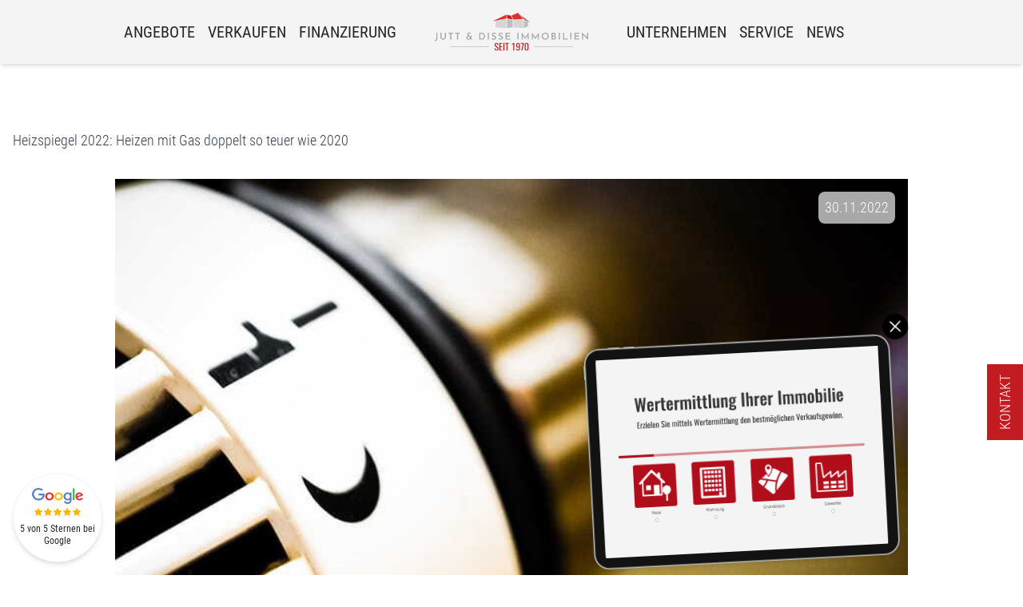

--- FILE ---
content_type: text/html; charset=UTF-8
request_url: https://www.jutt-immobilien.de/news/heizspiegel-2022-heizen-mit-gas-doppelt-so-teuer-wie-2020
body_size: 16183
content:

<!DOCTYPE html>
    <html lang="de">
        <head>
            <meta charset="utf-8" />
            <meta http-equiv="x-ua-compatible" content="ie=edge" />
            <meta name="viewport" content="width=device-width, initial-scale=1.0" />
            <meta name="google-site-verification" content="WdYG7MQ1LGzfP9jA_t8DEE3LC8tc6Y0tm0UxSzTm3-0" />
                        <link rel="apple-touch-icon" sizes="180x180" href="/assets/img/favicons/apple-touch-icon.png">
<link rel="icon" type="image/png" sizes="32x32" href="/assets/img/favicons/favicon-32x32.png">
<link rel="icon" type="image/png" sizes="16x16" href="/assets/img/favicons/favicon-16x16.png">
<link rel="manifest" href="/assets/img/favicons/site.webmanifest">
<link rel="mask-icon" href="/assets/img/favicons/safari-pinned-tab.svg" color="#95c11e">
<meta name="msapplication-TileColor" content="#ffffff">
<meta name="theme-color" content="#ffffff">
            <link rel="home" href="https://www.jutt-immobilien.de/">
<link rel="canonical" href="https://www.jutt-immobilien.de/news/heizspiegel-2022-heizen-mit-gas-doppelt-so-teuer-wie-2020">
<meta property="og:url" content="https://www.jutt-immobilien.de/news/heizspiegel-2022-heizen-mit-gas-doppelt-so-teuer-wie-2020"><meta name="twitter:url" content="https://www.jutt-immobilien.de/news/heizspiegel-2022-heizen-mit-gas-doppelt-so-teuer-wie-2020"><meta property="og:locale" content="de-DE">
<title>Heizspiegel 2022: Heizen mit Gas doppelt so teuer wie 2020 | Jutt & Disse Immobilien</title>
    <meta name="description" content="Seit 2005 wird der Heizspiegel von der gemeinnützigen Beratungsgesellschaft co2online herausgegeben  einen so starken Anstieg der Kosten gab es noch nie. co2...">
    <meta property="og:title" content="Heizspiegel 2022: Heizen mit Gas doppelt so teuer wie 2020">
    <meta property="og:description" content="Seit 2005 wird der Heizspiegel von der gemeinnützigen Beratungsgesellschaft co2online herausgegeben  einen so starken Anstieg der Kosten gab es noch nie. co2...">
    <meta name="twitter:title" content="Heizspiegel 2022: Heizen mit Gas doppelt so teuer wie 2020">
    <meta name="twitter:description" content="Seit 2005 wird der Heizspiegel von der gemeinnützigen Beratungsgesellschaft co2online herausgegeben  einen so starken Anstieg der Kosten gab es noch nie. co2...">
    
                <meta property="og:image" content="https://news.mustermann-immobilien.de/media/images/themen/heizen.jpg" />
            <style>
    [x-cloak] { display: none; }
</style>
<link rel="stylesheet" href="/assets/css/main.css?id=433da89a0b0d6b5acbafc85a75a6eadf" />
<link rel="preload" href="/assets/fonts/roboto-condensed-v25-latin-300.woff2" as="font" type="font/woff2" crossorigin />
<link rel="preload" href="/assets/fonts/roboto-condensed-v25-latin-regular.woff2" as="font" type="font/woff2" crossorigin />
            <!-- Google Tag Manager -->
<script data-cookiecategory="analytics">(function(w,d,s,l,i){w[l]=w[l]||[];w[l].push({'gtm.start':
new Date().getTime(),event:'gtm.js'});var f=d.getElementsByTagName(s)[0],
j=d.createElement(s),dl=l!='dataLayer'?'&l='+l:'';j.async=true;j.src=
'https://www.googletagmanager.com/gtm.js?id='+i+dl;f.parentNode.insertBefore(j,f);
})(window,document,'script','dataLayer','GTM-TQR66FM2');</script>
<!-- End Google Tag Manager -->

<!-- Meta Pixel Code -->
<script type="text/plain" data-cookiecategory="facebook">
  !function(f,b,e,v,n,t,s)
  {if(f.fbq)return;n=f.fbq=function(){n.callMethod?
  n.callMethod.apply(n,arguments):n.queue.push(arguments)};
  if(!f._fbq)f._fbq=n;n.push=n;n.loaded=!0;n.version='2.0';
  n.queue=[];t=b.createElement(e);t.async=!0;
  t.src=v;s=b.getElementsByTagName(e)[0];
  s.parentNode.insertBefore(t,s)}(window, document,'script',
  'https://connect.facebook.net/en_US/fbevents.js');
  fbq('init', '219797574111065');
  fbq('track', 'PageView');
</script>
<!-- End Meta Pixel Code -->

<!-- Meta Pixel Code 2 -->
<script type="text/plain" data-cookiecategory="facebook">
!function(f,b,e,v,n,t,s)
{if(f.fbq)return;n=f.fbq=function(){n.callMethod?
n.callMethod.apply(n,arguments):n.queue.push(arguments)};
if(!f._fbq)f._fbq=n;n.push=n;n.loaded=!0;n.version='2.0';
n.queue=[];t=b.createElement(e);t.async=!0;
t.src=v;s=b.getElementsByTagName(e)[0];
s.parentNode.insertBefore(t,s)}(window, document,'script',
'https://connect.facebook.net/en_US/fbevents.js');
fbq('init', '1390477438242403');
fbq('track', 'PageView');
</script>
<!-- End Meta Pixel Code 2 -->

<!-- Tiktok Pixel Code -->
<script type="text/plain" data-cookiecategory="tiktok">
! function(w, d, t) {
  w.TiktokAnalyticsObject = t;
  var ttq = w[t] = w[t] || [];
  ttq.methods = ["page", "track", "identify", "instances", "debug", "on", "off", "once", "ready", "alias", "group", "enableCookie", "disableCookie"], ttq.setAndDefer = function(t, e) {
    t[e] = function() {
      t.push([e].concat(Array.prototype.slice.call(arguments, 0)))
    }
  };
  for (var i = 0; i < ttq.methods.length; i++) ttq.setAndDefer(ttq, ttq.methods[i]);
  ttq.instance = function(t) {
    for (var e = ttq._i[t] || [], n = 0; n < ttq.methods.length; n++) ttq.setAndDefer(e, ttq.methods[n]);
    return e
  }, ttq.load = function(e, n) {
    var i = "https://analytics.tiktok.com/i18n/pixel/events.js";
    ttq._i = ttq._i || {}, ttq._i[e] = [], ttq._i[e]._u = i, ttq._t = ttq._t || {}, ttq._t[e] = +new Date, ttq._o = ttq._o || {}, ttq._o[e] = n || {};
    var o = document.createElement("script");
    o.type = "text/javascript", o.async = !0, o.src = i + "?sdkid=" + e + "&lib=" + t;
    var a = document.getElementsByTagName("script")[0];
    a.parentNode.insertBefore(o, a)
  };
  ttq.load('CMP2J0RC77UE8SFFHH20');
  ttq.page();
}(window, document, 'ttq');
</script>
<!-- End Tiktok Pixel Code -->        </head>
        <body x-data="navigation" class="preload min-h-screen font-base w-full font-light text-lg text-zinc-800 flex bg-white flex-col antialiased">
            <!-- Google Tag Manager (noscript) -->
            <noscript><iframe src="https://www.googletagmanager.com/ns.html?id=GTM-TQR66FM2" height="0" width="0" style="display:none;visibility:hidden"></iframe></noscript>
            <!-- End Google Tag Manager (noscript) -->
                            


<div class="fixed inset-0 z-[60] h-20 transition-colors duration-300 w-full bg-zinc-100 shadow-md"
          @click.outside="closeNavLayer"
>
    <nav
        id="mainnav"
        class="relative flex items-center w-full h-full max-w-screen-xl px-4 mx-auto xl:justify-center lg:px-0"
    >
        
<ul class="hidden lg:flex lg:items-center space-x-4 text-xl font-normal uppercase font-base h-full justify-end lg:ml-auto xl:ml-0 w-[calc(50%_-_9rem)]"
    >
                    <li class="relative flex items-center h-full" x-data="{ open: false }">
            <a class="hover:text-alpha-500 decoration-transparent hover:decoration-alpha-500 underline underline-offset-8 decoration-4 whitespace-nowrap"
               :class="!open || 'text-alpha-500 !decoration-alpha-500 underline underline-offset-8 decoration-4'"
               @click.prevent="open == true ? closeNavLayer : openNavLayer; open = ! open;"               href="#">
                Angebote
            </a>
                            <ul x-cloak x-show="open" @click.outside="open = false" class="absolute pt-8 space-y-3 top-full">
                                                                                                                                                
                        <li>
                            <a href="https://www.jutt-immobilien.de/alle-angebote"                               class="normal-case transition-colors duration-300 whitespace-nowrap hover:text-alpha-500 text-white"
                            >
                                Alle Angebote
                            </a>
                        </li>
                                                                                                                                                
                        <li>
                            <a href="https://www.jutt-immobilien.de/haus-kaufen"                               class="normal-case transition-colors duration-300 whitespace-nowrap hover:text-alpha-500 text-white"
                            >
                                Haus kaufen
                            </a>
                        </li>
                                                                                                                                                
                        <li>
                            <a href="https://www.jutt-immobilien.de/wohnung-kaufen"                               class="normal-case transition-colors duration-300 whitespace-nowrap hover:text-alpha-500 text-white"
                            >
                                Wohnung kaufen
                            </a>
                        </li>
                                                                                                                                                
                        <li>
                            <a href="https://www.jutt-immobilien.de/bauplatz-kaufen"                               class="normal-case transition-colors duration-300 whitespace-nowrap hover:text-alpha-500 text-white"
                            >
                                Bauplatz kaufen
                            </a>
                        </li>
                                                                                                                                                
                        <li>
                            <a href="https://www.jutt-immobilien.de/neubauprojekte"                               class="normal-case transition-colors duration-300 whitespace-nowrap hover:text-alpha-500 text-white"
                            >
                                Neubau
                            </a>
                        </li>
                                                                                                                                                
                        <li>
                            <a href="https://www.jutt-immobilien.de/gewerbe"                               class="normal-case transition-colors duration-300 whitespace-nowrap hover:text-alpha-500 text-white"
                            >
                                Gewerbe
                            </a>
                        </li>
                                                                                                                                                
                        <li>
                            <a href="https://www.jutt-immobilien.de/referenzen"                               class="normal-case transition-colors duration-300 whitespace-nowrap hover:text-alpha-500 text-white"
                            >
                                Referenzobjekte
                            </a>
                        </li>
                                    </ul>
                    </li>
                    <li class="relative flex items-center h-full" x-data="{ open: false }">
            <a class="hover:text-alpha-500 decoration-transparent hover:decoration-alpha-500 underline underline-offset-8 decoration-4 whitespace-nowrap"
               :class="!open || 'text-alpha-500 !decoration-alpha-500 underline underline-offset-8 decoration-4'"
               @click.prevent="open == true ? closeNavLayer : openNavLayer; open = ! open;"               href="#">
                Verkaufen
            </a>
                            <ul x-cloak x-show="open" @click.outside="open = false" class="absolute pt-8 space-y-3 top-full">
                                                                                                                                                
                        <li>
                            <a href="https://www.jutt-immobilien.de/immobilie-verkaufen"                               class="normal-case transition-colors duration-300 whitespace-nowrap hover:text-alpha-500 text-white"
                            >
                                Immobilie verkaufen
                            </a>
                        </li>
                                                                                                                                                
                        <li>
                            <a href="https://www.jutt-immobilien.de/haus-verkaufen"                               class="normal-case transition-colors duration-300 whitespace-nowrap hover:text-alpha-500 text-white"
                            >
                                Haus verkaufen
                            </a>
                        </li>
                                                                                                                                                
                        <li>
                            <a href="https://www.jutt-immobilien.de/wohnung-verkaufen"                               class="normal-case transition-colors duration-300 whitespace-nowrap hover:text-alpha-500 text-white"
                            >
                                Wohnung verkaufen
                            </a>
                        </li>
                                                                                                                                                
                        <li>
                            <a href="https://www.jutt-immobilien.de/grundstueck-verkaufen"                               class="normal-case transition-colors duration-300 whitespace-nowrap hover:text-alpha-500 text-white"
                            >
                                Grundstück verkaufen
                            </a>
                        </li>
                                                                                                                                                
                        <li>
                            <a href="https://www.jutt-immobilien.de/immobilienbewertung"                               class="normal-case transition-colors duration-300 whitespace-nowrap hover:text-alpha-500 text-white"
                            >
                                Immobilienbewertung
                            </a>
                        </li>
                                                                                                                                                
                        <li>
                            <a href="https://www.jutt-immobilien.de/referenzen"                               class="normal-case transition-colors duration-300 whitespace-nowrap hover:text-alpha-500 text-white"
                            >
                                Referenzobjekte
                            </a>
                        </li>
                                    </ul>
                    </li>
                    <li class="relative flex items-center h-full" x-data="{ open: false }">
            <a class="hover:text-alpha-500 decoration-transparent hover:decoration-alpha-500 underline underline-offset-8 decoration-4 whitespace-nowrap"
               :class="!open || 'text-alpha-500 !decoration-alpha-500 underline underline-offset-8 decoration-4'"
                              href="https://www.jutt-immobilien.de/finanzierung">
                Finanzierung
            </a>
                    </li>
    </ul>


<a href="/" class="block mr-auto lg:mx-auto">
    <img
        class="h-auto mx-auto block w-36 sm:w-48"
                    src="/assets/img/logo-invert.svg"
                width="300"
        height="76"
        alt="Jutt &amp; Disse Immobilien"
    />
</a>

<ul class="hidden lg:flex lg:items-center space-x-4 text-xl font-normal uppercase font-base h-full lg:mr-auto xl:mr-0 w-[calc(50%_-_9rem)]"
    >
                    <li class="relative flex items-center h-full" x-data="{ open: false }">
            <a class="hover:text-alpha-500 decoration-transparent hover:decoration-alpha-500 underline underline-offset-8 decoration-4 whitespace-nowrap"
               :class="!open || 'text-alpha-500 decoration-alpha-500 underline underline-offset-8 decoration-4'"
               @click.prevent="open == true ? closeNavLayer : openNavLayer; open = ! open;"               href="#">
                Unternehmen
            </a>
                            <ul x-cloak x-show="open" @click.outside="open = false" class="absolute pt-8 space-y-3 top-full">
                                                                                                                                                
                        <li>
                            <a href="https://www.jutt-immobilien.de/team"                               class="normal-case transition-colors duration-300 whitespace-nowrap hover:text-alpha-500 text-white"
                            >
                                Team
                            </a>
                        </li>
                                                                                                                                                
                        <li>
                            <a href="https://www.jutt-immobilien.de/ueber-uns"                               class="normal-case transition-colors duration-300 whitespace-nowrap hover:text-alpha-500 text-white"
                            >
                                Über Uns
                            </a>
                        </li>
                                                                                                                                                
                        <li>
                            <a href="https://www.jutt-immobilien.de/unsere-leistungen"                               class="normal-case transition-colors duration-300 whitespace-nowrap hover:text-alpha-500 text-white"
                            >
                                Unsere Leistungen
                            </a>
                        </li>
                                                                                                                                                
                        <li>
                            <a href="https://www.jutt-immobilien.de/jobs"                               class="normal-case transition-colors duration-300 whitespace-nowrap hover:text-alpha-500 text-white"
                            >
                                Jobs
                            </a>
                        </li>
                                    </ul>
                    </li>
                    <li class="relative flex items-center h-full" x-data="{ open: false }">
            <a class="hover:text-alpha-500 decoration-transparent hover:decoration-alpha-500 underline underline-offset-8 decoration-4 whitespace-nowrap"
               :class="!open || 'text-alpha-500 decoration-alpha-500 underline underline-offset-8 decoration-4'"
               @click.prevent="open == true ? closeNavLayer : openNavLayer; open = ! open;"               href="#">
                Service
            </a>
                            <ul x-cloak x-show="open" @click.outside="open = false" class="absolute pt-8 space-y-3 top-full">
                                                                                                                                                
                        <li>
                            <a href="https://www.jutt-immobilien.de/widerrufsrecht"                               class="normal-case transition-colors duration-300 whitespace-nowrap hover:text-alpha-500 text-white"
                            >
                                Widerruf
                            </a>
                        </li>
                                                                                                                                                
                        <li>
                            <a href="https://www.jutt-immobilien.de/immobilien-abc"                               class="normal-case transition-colors duration-300 whitespace-nowrap hover:text-alpha-500 text-white"
                            >
                                Immobilien ABC
                            </a>
                        </li>
                                                                                                                                                
                        <li>
                            <a href="https://www.jutt-immobilien.de/haeufig-gestellte-fragen"                               class="normal-case transition-colors duration-300 whitespace-nowrap hover:text-alpha-500 text-white"
                            >
                                Häufig gestellte Fragen
                            </a>
                        </li>
                                                                                                                                                
                        <li>
                            <a href="https://www.jutt-immobilien.de/kontakt"                               class="normal-case transition-colors duration-300 whitespace-nowrap hover:text-alpha-500 text-white"
                            >
                                Kontakt
                            </a>
                        </li>
                                    </ul>
                    </li>
                    <li class="relative flex items-center h-full" x-data="{ open: false }">
            <a class="hover:text-alpha-500 decoration-transparent hover:decoration-alpha-500 underline underline-offset-8 decoration-4 whitespace-nowrap"
               :class="!open || 'text-alpha-500 decoration-alpha-500 underline underline-offset-8 decoration-4'"
                              href="https://www.jutt-immobilien.de/news">
                News
            </a>
                    </li>
    </ul>


        
<a href="https://www.jutt-immobilien.de/merkliste"
   data-clipboard-link
   title="zur Merkliste"
   class="relative hidden lg:-translate-y-1/2 lg:absolute lg:right-4 lg:top-1/2"
   >
    <span class="absolute top-0 flex items-center justify-center w-4 h-4 text-xs text-white rounded-full -right-1 bg-alpha-500" data-clipboard-link-count=""></span>
    <svg viewbox="0 0 512 512" class="block w-6 h-6" fill="currentColor">
        <path d="M244 84L255.1 96L267.1 84.02C300.6 51.37 347 36.51 392.6 44.1C461.5 55.58 512 115.2 512 185.1V190.9C512 232.4 494.8 272.1 464.4 300.4L283.7 469.1C276.2 476.1 266.3 480 256 480C245.7 480 235.8 476.1 228.3 469.1L47.59 300.4C17.23 272.1 0 232.4 0 190.9V185.1C0 115.2 50.52 55.58 119.4 44.1C164.1 36.51 211.4 51.37 244 84C243.1 84 244 84.01 244 84L244 84zM255.1 163.9L210.1 117.1C188.4 96.28 157.6 86.4 127.3 91.44C81.55 99.07 48 138.7 48 185.1V190.9C48 219.1 59.71 246.1 80.34 265.3L256 429.3L431.7 265.3C452.3 246.1 464 219.1 464 190.9V185.1C464 138.7 430.4 99.07 384.7 91.44C354.4 86.4 323.6 96.28 301.9 117.1L255.1 163.9z" />
    </svg>
</a>

        <button
            aria-label="Menü"
            x-data="{ open: false }"
            @click="toggleNavLayer; open = ! open"
            class="flex items-center ml-4 appearance-none lg:hidden"
                    >
            <span class="hidden mr-2 uppercase sm:block">Menü</span>
            <svg x-cloak x-show="!open" xmlns="http://www.w3.org/2000/svg" fill="none" viewBox="0 0 24 24" stroke-width="1.5" stroke="currentColor" class="w-8 h-8">
                <path stroke-linecap="round" stroke-linejoin="round" d="M3.75 5.25h16.5m-16.5 4.5h16.5m-16.5 4.5h16.5m-16.5 4.5h16.5" />
            </svg>
            <svg x-cloak x-show="open" xmlns="http://www.w3.org/2000/svg" fill="none" viewBox="0 0 24 24" stroke-width="1.5" stroke="currentColor" class="w-8 h-8">
                <path stroke-linecap="round" stroke-linejoin="round" d="M6 18L18 6M6 6l12 12" />
            </svg>
        </button>
    </nav>
</div>

<div x-cloak x-show="navLayerOpen" x-transition.opacity class="fixed inset-0 z-50 w-full h-screen bg-zinc-800/95">
    <svg xmlns="http://www.w3.org/2000/svg" fill="none" viewBox="0 0 24 24" stroke-width="1.5" stroke="currentColor" class="absolute z-40 hidden w-10 h-10 text-white cursor-pointer right-4 top-24 lg:block">
        <path stroke-linecap="round" stroke-linejoin="round" d="M6 18L18 6M6 6l12 12" />
    </svg>
    <ul class="block h-screen px-8 py-32 overflow-y-auto text-xl text-white uppercase divide-y lg:hidden font-base">
                                <li class="py-4" x-data="{ open: false }">
                <a class="flex items-center" @click="open = !open" href="#">
                    Angebote

                                            <svg xmlns="http://www.w3.org/2000/svg"
                            fill="none"
                            viewBox="0 0 24 24"
                            stroke-width="1.5"
                            stroke="currentColor"
                            class="w-6 h-6 ml-auto transition-transform duration-300"
                            :class="!open || 'rotate-180'"
                        >
                            <path stroke-linecap="round" stroke-linejoin="round" d="M19.5 8.25l-7.5 7.5-7.5-7.5" />
                        </svg>
                                    </a>
                                    <ul x-cloak x-show="open" class="mt-4 ml-4 space-y-4 text-lg uppercase">
                                                                                                                                                                        
                            <li>
                                <a href="https://www.jutt-immobilien.de/alle-angebote"                                class="text-white"
                                >
                                    Alle Angebote
                                </a>
                            </li>
                                                                                                                                                                        
                            <li>
                                <a href="https://www.jutt-immobilien.de/haus-kaufen"                                class="text-white"
                                >
                                    Haus kaufen
                                </a>
                            </li>
                                                                                                                                                                        
                            <li>
                                <a href="https://www.jutt-immobilien.de/wohnung-kaufen"                                class="text-white"
                                >
                                    Wohnung kaufen
                                </a>
                            </li>
                                                                                                                                                                        
                            <li>
                                <a href="https://www.jutt-immobilien.de/bauplatz-kaufen"                                class="text-white"
                                >
                                    Bauplatz kaufen
                                </a>
                            </li>
                                                                                                                                                                        
                            <li>
                                <a href="https://www.jutt-immobilien.de/neubauprojekte"                                class="text-white"
                                >
                                    Neubau
                                </a>
                            </li>
                                                                                                                                                                        
                            <li>
                                <a href="https://www.jutt-immobilien.de/gewerbe"                                class="text-white"
                                >
                                    Gewerbe
                                </a>
                            </li>
                                                                                                                                                                        
                            <li>
                                <a href="https://www.jutt-immobilien.de/referenzen"                                class="text-white"
                                >
                                    Referenzobjekte
                                </a>
                            </li>
                                            </ul>
                            </li>
                                <li class="py-4" x-data="{ open: false }">
                <a class="flex items-center" @click="open = !open" href="#">
                    Verkaufen

                                            <svg xmlns="http://www.w3.org/2000/svg"
                            fill="none"
                            viewBox="0 0 24 24"
                            stroke-width="1.5"
                            stroke="currentColor"
                            class="w-6 h-6 ml-auto transition-transform duration-300"
                            :class="!open || 'rotate-180'"
                        >
                            <path stroke-linecap="round" stroke-linejoin="round" d="M19.5 8.25l-7.5 7.5-7.5-7.5" />
                        </svg>
                                    </a>
                                    <ul x-cloak x-show="open" class="mt-4 ml-4 space-y-4 text-lg uppercase">
                                                                                                                                                                        
                            <li>
                                <a href="https://www.jutt-immobilien.de/immobilie-verkaufen"                                class="text-white"
                                >
                                    Immobilie verkaufen
                                </a>
                            </li>
                                                                                                                                                                        
                            <li>
                                <a href="https://www.jutt-immobilien.de/haus-verkaufen"                                class="text-white"
                                >
                                    Haus verkaufen
                                </a>
                            </li>
                                                                                                                                                                        
                            <li>
                                <a href="https://www.jutt-immobilien.de/wohnung-verkaufen"                                class="text-white"
                                >
                                    Wohnung verkaufen
                                </a>
                            </li>
                                                                                                                                                                        
                            <li>
                                <a href="https://www.jutt-immobilien.de/grundstueck-verkaufen"                                class="text-white"
                                >
                                    Grundstück verkaufen
                                </a>
                            </li>
                                                                                                                                                                        
                            <li>
                                <a href="https://www.jutt-immobilien.de/immobilienbewertung"                                class="text-white"
                                >
                                    Immobilienbewertung
                                </a>
                            </li>
                                                                                                                                                                        
                            <li>
                                <a href="https://www.jutt-immobilien.de/referenzen"                                class="text-white"
                                >
                                    Referenzobjekte
                                </a>
                            </li>
                                            </ul>
                            </li>
                                <li class="py-4" x-data="{ open: false }">
                <a class="flex items-center" @click="open = !open" href="https://www.jutt-immobilien.de/finanzierung">
                    Finanzierung

                                    </a>
                            </li>
                                <li class="py-4" x-data="{ open: false }">
                <a class="flex items-center" @click="open = !open" href="#">
                    Unternehmen

                                            <svg xmlns="http://www.w3.org/2000/svg"
                            fill="none"
                            viewBox="0 0 24 24"
                            stroke-width="1.5"
                            stroke="currentColor"
                            class="w-6 h-6 ml-auto transition-transform duration-300"
                            :class="!open || 'rotate-180'"
                        >
                            <path stroke-linecap="round" stroke-linejoin="round" d="M19.5 8.25l-7.5 7.5-7.5-7.5" />
                        </svg>
                                    </a>
                                    <ul x-cloak x-show="open" class="mt-4 ml-4 space-y-4 text-lg uppercase">
                                                                                                                                                                        
                            <li>
                                <a href="https://www.jutt-immobilien.de/team"                                class="text-white"
                                >
                                    Team
                                </a>
                            </li>
                                                                                                                                                                        
                            <li>
                                <a href="https://www.jutt-immobilien.de/ueber-uns"                                class="text-white"
                                >
                                    Über Uns
                                </a>
                            </li>
                                                                                                                                                                        
                            <li>
                                <a href="https://www.jutt-immobilien.de/unsere-leistungen"                                class="text-white"
                                >
                                    Unsere Leistungen
                                </a>
                            </li>
                                                                                                                                                                        
                            <li>
                                <a href="https://www.jutt-immobilien.de/jobs"                                class="text-white"
                                >
                                    Jobs
                                </a>
                            </li>
                                            </ul>
                            </li>
                                <li class="py-4" x-data="{ open: false }">
                <a class="flex items-center" @click="open = !open" href="#">
                    Service

                                            <svg xmlns="http://www.w3.org/2000/svg"
                            fill="none"
                            viewBox="0 0 24 24"
                            stroke-width="1.5"
                            stroke="currentColor"
                            class="w-6 h-6 ml-auto transition-transform duration-300"
                            :class="!open || 'rotate-180'"
                        >
                            <path stroke-linecap="round" stroke-linejoin="round" d="M19.5 8.25l-7.5 7.5-7.5-7.5" />
                        </svg>
                                    </a>
                                    <ul x-cloak x-show="open" class="mt-4 ml-4 space-y-4 text-lg uppercase">
                                                                                                                                                                        
                            <li>
                                <a href="https://www.jutt-immobilien.de/widerrufsrecht"                                class="text-white"
                                >
                                    Widerruf
                                </a>
                            </li>
                                                                                                                                                                        
                            <li>
                                <a href="https://www.jutt-immobilien.de/immobilien-abc"                                class="text-white"
                                >
                                    Immobilien ABC
                                </a>
                            </li>
                                                                                                                                                                        
                            <li>
                                <a href="https://www.jutt-immobilien.de/haeufig-gestellte-fragen"                                class="text-white"
                                >
                                    Häufig gestellte Fragen
                                </a>
                            </li>
                                                                                                                                                                        
                            <li>
                                <a href="https://www.jutt-immobilien.de/kontakt"                                class="text-white"
                                >
                                    Kontakt
                                </a>
                            </li>
                                            </ul>
                            </li>
                                <li class="py-4" x-data="{ open: false }">
                <a class="flex items-center" @click="open = !open" href="https://www.jutt-immobilien.de/news">
                    News

                                    </a>
                            </li>
            </ul>
</div>
                        
                        <main class="flex-grow [&>.google-map:last-child]:pb-0">
                            
<div class="px-4 mx-auto mb-8 max-w-screen-2xl mt-28 md:mt-40">
    <div class="prose prose-base prose-h1:text-3xl sm:prose-h1:text-4xl md:prose-h1:text-5xl xl:prose-h2:text-4xl sm:prose-lg prose-p:leading-normal sm:prose-p:text-xl sm:prose-p:leading-normal prose-headings:uppercase prose-h1:text-center prose-headings:font-normal prose-h1:leading-tight sm:prose-h1:leading-tight md:prose-h1:leading-tight prose-headings:leading-tight sm:prose-headings:leading-tight md:prose-headings:leading-tight max-w-none prose-a:text-alpha-500 hover:prose-a:text-alpha-600 prose-a:no-underline prose-a:font-bold prose-img:shadow-md prose-img:rounded-2xl">
        <h1>
                            Heizspiegel 2022: Heizen mit Gas doppelt so teuer wie 2020
                                </h1>

            </div>
</div>
        <div class="max-w-screen-lg px-4 pb-20 mx-auto">
            <div class="prose prose-base prose-h1:text-3xl sm:prose-h1:text-4xl md:prose-h1:text-5xl xl:prose-h2:text-4xl sm:prose-lg prose-p:leading-normal sm:prose-p:text-xl sm:prose-p:leading-normal prose-headings:uppercase prose-h1:text-center prose-headings:font-normal prose-h1:leading-tight sm:prose-h1:leading-tight md:prose-h1:leading-tight prose-headings:leading-tight sm:prose-headings:leading-tight md:prose-headings:leading-tight max-w-none prose-a:text-alpha-500 hover:prose-a:text-alpha-600 prose-a:no-underline prose-a:font-bold prose-img:shadow-md prose-img:rounded-2xl relative">
                                <span class="absolute z-10 px-2 py-1 text-white rounded-lg bg-ci-light-gray top-4 right-4 font-base">30.11.2022</span>
                <p><img src='https://news.mustermann-immobilien.de/media/images/themen/heizen.jpg' alt='Heizspiegel 2022: Heizen mit Gas doppelt so teuer wie 2020' /></p><p>Seit 2005 wird der Heizspiegel von der gemeinnützigen Beratungsgesellschaft co2online herausgegeben  einen so starken Anstieg der Kosten gab es noch nie. co2online weist auf Sparpotenziale hin. </p><p><strong>Anstieg der Preise hält weiter an</strong></p>
<p>Für eine durchschnittliche 70 Quadratmeter große Wohnung mit Gasheizung ist für das vergangene Jahr mit Mehrkosten von 135 Euro (+ 20 Prozent) zu rechnen. Für das laufende Jahr geht die Analyse von weiteren Mehrkosten von rund 550 Euro (+ 67 Prozent) aus. Das Heizen mit Gas ist demnach innerhalb von zwei Jahren doppelt so teuer geworden. Wer mit Öl heizt, zahlt sogar 130 Prozent mehr: 320 Euro (+ 51 Prozent) zusätzlich für das vergangene und voraussichtlich 495 Euro (+ 53 Prozent) mehr für 2022. Auch für das Heizen mit Fernwärme, Wärmepumpe und Holzpellts sind die Preise gestiegen. Als Grundlage für die Berechnungen und Prognosen nennt co2online mehr als 190.000 Abrechnungen für das Jahr 2021 sowie aktuelle Preis- und Wetterdaten.</p>
<p><strong>Höchster Anstieg seit 2005</strong></p>
<p>Solch ein starker Anstieg der Heizkosten wurde seit der ersten Veröffentlichung des Heizspiegels im Jahr 2005 noch nie verzeichnet, sagt co2online-Geschäftsführerin Tanja Loitz. [] Aber mit der Auswertung tatsächlicher Verbräuche liefert der Heizspiegel deutschlandweit einzigartige Vergleichswerte und zeigt sehr deutlich, in welche Richtung es geht. Darauf sollten sich die Haushalte rechtzeitig einstellen und entsprechend handeln.&nbsp; Gleichzeitig weist Tanja Loitz auf Sparpotenziale hin: Die meisten Menschen schätzen ihren Verbrauch und den Einfluss schon kleinster Maßnahmen auf die Kosten falsch ein  oder verstehen ihre Heizkostenabrechnung nicht. Bei hohen Energiepreisen ist das verheerend! Heizkosten sparen beginnt mit dem Heizspiegel: Wer den eigenen Verbrauch auf heizspiegel.de prüft und die dort empfohlenen Maßnahmen umsetzt, kann die Heizkosten wirksam senken.</p>

            </div>
        </div>
                </main>
                            
<footer class="relative py-8 text-white bg-zinc-800">
    <div class="max-w-screen-xl px-4 mx-auto">
        <div class="gap-8 mb-12 sm:grid sm:grid-cols-2">
            <div>
                <p class="text-lg uppercase">Baden-Baden</p>
                                    <a href="https://www.jutt-immobilien.de/immobilienbewertung" class="text-base transition-colors duration-300 hover:text-alpha-500">Immobilienbewertung Baden-Baden</a><br />
                                                    <a href="https://www.jutt-immobilien.de/immobilie-verkaufen-in-baden-baden" class="text-base transition-colors duration-300 hover:text-alpha-500">Immobilie verkaufen Baden-Baden</a>
                            </div>
            <div class="mt-4 sm:mt-0">
                <p class="text-lg uppercase">Bühl</p>
                                    <a href="https://www.jutt-immobilien.de/immobilienbewertung-buehl" class="text-base transition-colors duration-300 hover:text-alpha-500">Immobilienbewertung Bühl</a><br />
                                                    <a href="https://www.jutt-immobilien.de/immobilie-verkaufen-buehl" class="text-base transition-colors duration-300 hover:text-alpha-500">Immobilie verkaufen Bühl</a>
                            </div>
            <div class="mt-4 sm:mt-0">
                <p class="text-lg uppercase">Karlsruhe</p>
                                    <a href="https://www.jutt-immobilien.de/immobilienbewertung-karlsruhe" class="text-base transition-colors duration-300 hover:text-alpha-500">Immobilienbewertung Karlsruhe</a><br />
                                                    <a href="https://www.jutt-immobilien.de/immobilie-verkaufen-karlsruhe" class="text-base transition-colors duration-300 hover:text-alpha-500">Immobilie verkaufen Karlsruhe</a>
                            </div>
            <div class="mt-4 sm:mt-0">
                <p class="text-lg uppercase">Rastatt</p>
                                    <a href="https://www.jutt-immobilien.de/immobilienbewertung-rastatt" class="text-base transition-colors duration-300 hover:text-alpha-500">Immobilienbewertung Rastatt</a><br />
                                                    <a href="https://www.jutt-immobilien.de/immobilie-verkaufen-rastatt" class="text-base transition-colors duration-300 hover:text-alpha-500">Immobilie verkaufen Rastatt</a>
                            </div>
        </div>
        <div class="text-sm text-center sm:flex sm:items-center sm:justify-between">
            <p>
                &copy; 2025 Jutt Immobilien • <a href="mailto:info@jutt-immobilien.de">info@jutt-immobilien.de</a>
            </p>
            <ul class="flex items-center justify-center mt-4 space-x-4 leading-none sm:mt-0">
                <li>
                    <a aria-label="Folgen Sie uns auf Facebook" href="https://www.facebook.com/people/Jutt-Disse-Immobilien/100088965405289/" target="_blank" class="text-white transition-colors duration-300 hover:text-alpha-500">
                        <svg class="w-6 h-6"
                            aria-hidden="true"
                            focusable="false"
                            viewBox="0 0 4267 4241"
                            version="1.1"
                            xmlns="http://www.w3.org/2000/svg"
                            style="fill-rule:evenodd;clip-rule:evenodd;stroke-linejoin:round;stroke-miterlimit:2;">
                            <path d="M4266.67,2133.33C4266.67,955.125 3311.54,0 2133.33,0C955.125,0 0,955.125 0,2133.33C0,3198.14 780.129,4080.71 1800,4240.75L1800,2750L1258.33,2750L1258.33,2133.33L1800,2133.33L1800,1663.33C1800,1128.67 2118.49,833.333 2605.79,833.333C2839.2,833.333 3083.33,875 3083.33,875L3083.33,1400L2814.33,1400C2549.31,1400 2466.67,1564.45 2466.67,1733.15L2466.67,2133.33L3058.33,2133.33L2963.75,2750L2466.67,2750L2466.67,4240.75C3486.54,4080.71 4266.67,3198.14 4266.67,2133.33Z"
                                fill="currentColor"></path>
                        </svg>
                    </a>
                </li>
                <li>
                    <a aria-label="Folgen Sie uns auf Instagram" href="https://instagram.com/juttunddisseimmobilien" target="_blank" class="text-white transition-colors duration-300 hover:text-alpha-500">
                        <svg class="w-6 h-6" aria-hidden="true" focusable="false" data-prefix="fab" data-icon="instagram" role="img" xmlns="http://www.w3.org/2000/svg" viewBox="0 0 448 512">
                            <path fill="currentColor"
                                d="M224.1 141c-63.6 0-114.9 51.3-114.9 114.9s51.3 114.9 114.9 114.9S339 319.5 339 255.9 287.7 141 224.1 141zm0 189.6c-41.1 0-74.7-33.5-74.7-74.7s33.5-74.7 74.7-74.7 74.7 33.5 74.7 74.7-33.6 74.7-74.7 74.7zm146.4-194.3c0 14.9-12 26.8-26.8 26.8-14.9 0-26.8-12-26.8-26.8s12-26.8 26.8-26.8 26.8 12 26.8 26.8zm76.1 27.2c-1.7-35.9-9.9-67.7-36.2-93.9-26.2-26.2-58-34.4-93.9-36.2-37-2.1-147.9-2.1-184.9 0-35.8 1.7-67.6 9.9-93.9 36.1s-34.4 58-36.2 93.9c-2.1 37-2.1 147.9 0 184.9 1.7 35.9 9.9 67.7 36.2 93.9s58 34.4 93.9 36.2c37 2.1 147.9 2.1 184.9 0 35.9-1.7 67.7-9.9 93.9-36.2 26.2-26.2 34.4-58 36.2-93.9 2.1-37 2.1-147.8 0-184.8zM398.8 388c-7.8 19.6-22.9 34.7-42.6 42.6-29.5 11.7-99.5 9-132.1 9s-102.7 2.6-132.1-9c-19.6-7.8-34.7-22.9-42.6-42.6-11.7-29.5-9-99.5-9-132.1s-2.6-102.7 9-132.1c7.8-19.6 22.9-34.7 42.6-42.6 29.5-11.7 99.5-9 132.1-9s102.7-2.6 132.1 9c19.6 7.8 34.7 22.9 42.6 42.6 11.7 29.5 9 99.5 9 132.1s2.7 102.7-9 132.1z"></path>
                        </svg>
                    </a>
                </li>
                <li>
                    <a aria-label="Folgen Sie uns auf Tiktok" href="https://www.tiktok.com/@juttunddisseimmobilien" target="_blank" class="text-white transition-colors duration-300 hover:text-alpha-500">
                        <svg class="w-6 h-6" aria-hidden="true" focusable="false" xmlns="http://www.w3.org/2000/svg" viewBox="0 0 448 512">
                            <!--!Font Awesome Free 6.5.1 by @fontawesome - https://fontawesome.com License - https://fontawesome.com/license/free Copyright 2024 Fonticons, Inc.-->
                            <path fill="currentColor" d="M448 209.9a210.1 210.1 0 0 1 -122.8-39.3V349.4A162.6 162.6 0 1 1 185 188.3V278.2a74.6 74.6 0 1 0 52.2 71.2V0l88 0a121.2 121.2 0 0 0 1.9 22.2h0A122.2 122.2 0 0 0 381 102.4a121.4 121.4 0 0 0 67 20.1z"/>
                        </svg>
                    </a>
                </li>
                <li>
                    <a aria-label="Folgen Sie uns auf Youtube" href="https://www.youtube.com/@JuttDisseImmobilienBaden-Baden" target="_blank" class="text-white transition-colors duration-300 hover:text-alpha-500">
                        <svg class="w-auto h-5" viewBox="0 0 734 517" version="1.1" xmlns="http://www.w3.org/2000/svg" xmlns:xlink="http://www.w3.org/1999/xlink" xml:space="preserve" xmlns:serif="http://www.serif.com/" style="fill-rule:evenodd;clip-rule:evenodd;stroke-linejoin:round;stroke-miterlimit:2;">
                            <g transform="matrix(4.16667,0,0,4.16667,0,0)">
                                <path d="M172.322,19.363C170.298,11.742 164.335,5.739 156.762,3.702C143.037,0 88,0 88,0C88,0 32.963,0 19.237,3.702C11.665,5.739 5.701,11.742 3.677,19.363C0,33.178 0,62 0,62C0,62 0,90.823 3.677,104.638C5.701,112.259 11.665,118.261 19.237,120.299C32.963,124 88,124 88,124C88,124 143.037,124 156.762,120.299C164.335,118.261 170.298,112.259 172.322,104.638C176,90.823 176,62 176,62C176,62 176,33.178 172.322,19.363Z" fill="currentColor"/>
                            </g>
                            <g transform="matrix(4.16667,0,0,4.16667,0,0)">
                                <path d="M70,88.169L116,62.001L70,35.832L70,88.169Z" style="fill:rgb(39,39,42);fill-rule:nonzero;"/>
                            </g>
                        </svg>
                    </a>
                </li>
                <li>
                    <a aria-label="Kontaktieren Sie uns über WhatsApp" href="https://api.whatsapp.com/send?phone=49722294440" target="_blank" class="text-white transition-colors duration-300 hover:text-alpha-500">
                        <svg class="w-6 h-6" viewBox="0 0 360 362" fill="none" xmlns="http://www.w3.org/2000/svg">
                            <path fill="currentColor" fill-rule="evenodd" clip-rule="evenodd" d="M307.546 52.5655C273.709 18.685 228.706 0.0171895 180.756 0C81.951 0 1.53846 80.404 1.50408 179.235C1.48689 210.829 9.74646 241.667 25.4319 268.844L0 361.736L95.0236 336.811C121.203 351.096 150.683 358.616 180.679 358.625H180.756C279.544 358.625 359.966 278.212 360 179.381C360.017 131.483 341.392 86.4547 307.546 52.5741V52.5655ZM180.756 328.354H180.696C153.966 328.346 127.744 321.16 104.865 307.589L99.4242 304.358L43.034 319.149L58.0834 264.168L54.5423 258.53C39.6304 234.809 31.749 207.391 31.7662 179.244C31.8006 97.1036 98.6334 30.2707 180.817 30.2707C220.61 30.2879 258.015 45.8015 286.145 73.9665C314.276 102.123 329.755 139.562 329.738 179.364C329.703 261.513 262.871 328.346 180.756 328.346V328.354ZM262.475 216.777C257.997 214.534 235.978 203.704 231.869 202.209C227.761 200.713 224.779 199.966 221.796 204.452C218.814 208.939 210.228 219.029 207.615 222.011C205.002 225.002 202.389 225.372 197.911 223.128C193.434 220.885 179.003 216.158 161.891 200.902C148.578 189.024 139.587 174.362 136.975 169.875C134.362 165.389 136.7 162.965 138.934 160.739C140.945 158.728 143.412 155.505 145.655 152.892C147.899 150.279 148.638 148.406 150.133 145.423C151.629 142.432 150.881 139.82 149.764 137.576C148.646 135.333 139.691 113.287 135.952 104.323C132.316 95.5909 128.621 96.777 125.879 96.6309C123.266 96.5019 120.284 96.4762 117.293 96.4762C114.302 96.4762 109.454 97.5935 105.346 102.08C101.238 106.566 89.6691 117.404 89.6691 139.441C89.6691 161.478 105.716 182.785 107.959 185.776C110.202 188.767 139.544 234.001 184.469 253.408C195.153 258.023 203.498 260.782 210.004 262.845C220.731 266.257 230.494 265.776 238.212 264.624C246.816 263.335 264.71 253.786 268.44 243.326C272.17 232.866 272.17 223.893 271.053 222.028C269.936 220.163 266.945 219.037 262.467 216.794L262.475 216.777Z" fill="white"/>
                        </svg>
                    </a>
                </li>
                <li><a href="https://www.jutt-immobilien.de/impressum" class="text-white transition-colors duration-300 hover:text-alpha-500">Impressum</a></li>
                <li><a href="https://www.jutt-immobilien.de/datenschutz" class="text-white transition-colors duration-300 hover:text-alpha-500">Datenschutz</a></li>
            </ul>
        </div>
        <div class="flex flex-wrap items-center gap-4 mt-8">
            <img width="80" height="80" class="w-auto h-20" src="/assets/img/logo-immoscout-siegel-2022.svg" loading="lazy" alt="Immobilienscout24 Verkaufsprofi" />
            <img width="80" height="80" class="w-auto h-20" src="/assets/img/logo-immowelt.svg" loading="lazy" alt="Immowelt Platin Partner" />
            <img width="80" height="80" class="w-auto h-20" src="/assets/img/logo-dia-zert.svg" loading="lazy" alt="DIA Zert" />
            <img width="80" height="80" class="w-auto h-20" src="/assets/img/logo-ivd.jpg" loading="lazy" alt="Immobilienverband IVD" />
        </div>
    </div>
</footer>
                        <div class="iesux hidden fixed inset-0 z-20 flex justify-center items-center" style="background-color: rgba(0, 0, 0, 0.8);">
    <div class="bg-white p-8 border-8 border-solid border-ci rounded-lg">
        <div class="text-2xl font-semibold mb-2">Ihr Browser wird nicht unterstützt!</div>
        <div class="mb-8">Bitte downloaden Sie einen modernen Webbrowser und besuchen Sie uns dann erneut!<br>
            <a href="https://css-tricks.com/a-business-case-for-dropping-internet-explorer/" class="text-sm text-blue-800">weitere
                Informationen &raquo;</a>
        </div>
        <div class="flex">
            <a href="https://www.mozilla.org/de/firefox/all/#product-desktop-release" rel="noreferrer" class="flex-1 bg-gray-200 hover:bg-gray-300 hover:shadow-lg rounded p-4 text-center mr-2">
                <img data-src="/assets/img/browser/firefox.svg" class="lazyload h-16 w-16 inline" alt="">
                <span class="block text-sm font-semibold mt-2">Mozilla Firefox</span>
            </a>
            <a href="https://www.google.com/intl/de_de/chrome/" rel="noreferrer" class="flex-1 bg-gray-200 hover:bg-gray-300 hover:shadow-lg rounded p-4 text-center mr-2">
                <img data-src="/assets/img/browser/chrome.svg" class="lazyload h-16 w-16 inline" alt="">
                <span class="block text-sm font-semibold mt-2">Google Chrome</span>
            </a>
            <a href="https://www.apple.com/de/safari/" rel="noreferrer" class="flex-1 bg-gray-200 hover:bg-gray-300 hover:shadow-lg rounded p-4 text-center mr-2">
                <img data-src="/assets/img/browser/safari-ios.svg" class="lazyload h-16 w-16 inline" alt="">
                <span class="block text-sm font-semibold mt-2">Safari</span>
            </a>
            <a href="https://www.microsoft.com/en-us/edge" rel="noreferrer" class="flex-1 bg-gray-200 hover:bg-gray-300 hover:shadow-lg rounded p-4 text-center mr-2">
                <img data-src="/assets/img/browser/edge.svg" class="lazyload h-16 w-16 inline" alt="">
                <span class="block text-sm font-semibold mt-2">Microsoft Edge</span>
            </a>
            <a href="https://www.opera.com/" rel="noreferrer" class="flex-1 bg-gray-200 hover:bg-gray-300 hover:shadow-lg rounded p-4 text-center">
                <img data-src="/assets/img/browser/opera.svg" class="lazyload h-16 w-16 inline" alt="">
                <span class="block text-sm font-semibold mt-2">Opera</span>
            </a>
        </div>
    </div>
</div>
                            <a href="https://www.google.com/maps/place/Jutt+%26+Disse+Immobilien/@48.7704565,8.1792,17z/data=!4m7!3m6!1s0x47971ea00aea18f9:0xf6c59f7dfcf91b1c!8m2!3d48.7704565!4d8.1813887!9m1!1b1"
    class="fixed z-20 flex-col items-center justify-center hidden px-1 py-2 text-xs font-semibold text-center bg-white border rounded-full shadow-md w-28 h-28 border-zinc-100 md:flex left-4 bottom-4"
    target="_blank">
    <svg class="w-16 h-auto mx-auto mb-1"
        viewBox="0 0 1070 351"
        version="1.1"
        xmlns="http://www.w3.org/2000/svg"
        xmlns:xlink="http://www.w3.org/1999/xlink"
        xml:space="preserve"
        xmlns:serif="http://www.serif.com/"
        style="fill-rule:evenodd;clip-rule:evenodd;stroke-linejoin:round;stroke-miterlimit:2;">
        <g transform="matrix(4.16667,0,0,4.16667,0,-3.48749)">
            <path d="M63.109,30.56L33.156,30.56L33.156,39.448L54.399,39.448C53.349,51.911 42.98,57.227 33.192,57.227C20.67,57.227 9.742,47.374 9.742,33.564C9.742,20.111 20.159,9.75 33.22,9.75C43.296,9.75 49.234,16.174 49.234,16.174L55.457,9.729C55.457,9.729 47.47,0.837 32.902,0.837C14.351,0.837 0,16.494 0,33.405C0,49.976 13.499,66.135 33.374,66.135C50.855,66.135 63.651,54.16 63.651,36.452C63.651,32.717 63.108,30.558 63.108,30.558L63.109,30.56Z"
                style="fill:rgb(88,127,192);fill-rule:nonzero;" />
        </g>
        <g transform="matrix(4.16667,0,0,4.16667,0,-3.48749)">
            <path d="M87.767,32.367C93.811,32.367 99.538,37.253 99.538,45.127C99.538,52.833 93.835,57.859 87.739,57.859C81.041,57.859 75.757,52.494 75.757,45.066C75.757,37.796 80.975,32.367 87.767,32.367ZM87.645,24.123C75.354,24.123 66.546,33.732 66.546,44.938C66.546,56.31 75.09,66.097 87.789,66.097C99.285,66.097 108.704,57.31 108.704,45.182C108.704,31.282 97.748,24.123 87.645,24.123Z"
                style="fill:rgb(220,51,55);fill-rule:nonzero;" />
        </g>
        <g transform="matrix(4.16667,0,0,4.16667,0,-3.48749)">
            <path d="M133.653,32.367C139.697,32.367 145.424,37.253 145.424,45.127C145.424,52.833 139.721,57.859 133.625,57.859C126.927,57.859 121.643,52.494 121.643,45.066C121.643,37.796 126.861,32.367 133.653,32.367ZM133.531,24.123C121.24,24.123 112.432,33.732 112.432,44.938C112.432,56.31 120.976,66.097 133.675,66.097C145.171,66.097 154.59,57.31 154.59,45.182C154.59,31.282 143.634,24.123 133.531,24.123Z"
                style="fill:rgb(244,194,21);fill-rule:nonzero;" />
        </g>
        <g transform="matrix(4.16667,0,0,4.16667,0,-3.48749)">
            <path d="M179.354,32.372C184.885,32.372 190.564,37.095 190.564,45.16C190.564,53.357 184.897,57.875 179.232,57.875C173.218,57.875 167.622,52.992 167.622,45.238C167.622,37.18 173.433,32.372 179.354,32.372ZM178.537,24.145C167.256,24.145 158.389,34.026 158.389,45.115C158.389,57.748 168.669,66.125 178.343,66.125C184.324,66.125 187.505,63.75 189.853,61.025L189.853,65.163C189.853,72.404 185.457,76.74 178.821,76.74C172.41,76.74 169.195,71.973 168.077,69.269L160.012,72.64C162.873,78.691 168.633,85 178.888,85C190.104,85 198.653,77.936 198.653,63.119L198.653,25.407L189.853,25.407L189.853,28.962C187.148,26.047 183.448,24.146 178.537,24.146L178.537,24.145Z"
                style="fill:rgb(88,127,192);fill-rule:nonzero;" />
        </g>
        <g transform="matrix(4.16667,0,0,4.16667,0,-3.48749)">
            <path d="M238.143,32.167C241.978,32.167 244.737,34.205 245.909,36.649L227.116,44.504C226.306,38.423 232.067,32.167 238.143,32.167ZM237.777,24.095C227.135,24.095 218.201,32.561 218.201,45.054C218.201,58.273 228.16,66.113 238.799,66.113C247.678,66.113 253.128,61.256 256.381,56.903L249.126,52.076C247.243,54.998 244.096,57.853 238.843,57.853C232.943,57.853 230.23,54.622 228.55,51.493L256.691,39.816L255.23,36.394C252.511,29.693 246.17,24.096 237.778,24.096L237.777,24.095Z"
                style="fill:rgb(220,51,55);fill-rule:nonzero;" />
        </g>
        <g transform="matrix(4.16667,0,0,4.16667,0,-3.48749)">
            <rect x="204.785" y="3.007" width="9.243" height="61.86" style="fill:rgb(67,183,84);fill-rule:nonzero;" />
        </g>
    </svg>
    <div class="flex items-center text-[#ffb400]">
                    <svg xmlns="http://www.w3.org/2000/svg" viewBox="0 0 24 24" fill="currentColor" class="w-3 h-3">
                <path fill-rule="evenodd"
                    d="M10.788 3.21c.448-1.077 1.976-1.077 2.424 0l2.082 5.007 5.404.433c1.164.093 1.636 1.545.749 2.305l-4.117 3.527 1.257 5.273c.271 1.136-.964 2.033-1.96 1.425L12 18.354 7.373 21.18c-.996.608-2.231-.29-1.96-1.425l1.257-5.273-4.117-3.527c-.887-.76-.415-2.212.749-2.305l5.404-.433 2.082-5.006z"
                    clip-rule="evenodd" />
            </svg>
                    <svg xmlns="http://www.w3.org/2000/svg" viewBox="0 0 24 24" fill="currentColor" class="w-3 h-3">
                <path fill-rule="evenodd"
                    d="M10.788 3.21c.448-1.077 1.976-1.077 2.424 0l2.082 5.007 5.404.433c1.164.093 1.636 1.545.749 2.305l-4.117 3.527 1.257 5.273c.271 1.136-.964 2.033-1.96 1.425L12 18.354 7.373 21.18c-.996.608-2.231-.29-1.96-1.425l1.257-5.273-4.117-3.527c-.887-.76-.415-2.212.749-2.305l5.404-.433 2.082-5.006z"
                    clip-rule="evenodd" />
            </svg>
                    <svg xmlns="http://www.w3.org/2000/svg" viewBox="0 0 24 24" fill="currentColor" class="w-3 h-3">
                <path fill-rule="evenodd"
                    d="M10.788 3.21c.448-1.077 1.976-1.077 2.424 0l2.082 5.007 5.404.433c1.164.093 1.636 1.545.749 2.305l-4.117 3.527 1.257 5.273c.271 1.136-.964 2.033-1.96 1.425L12 18.354 7.373 21.18c-.996.608-2.231-.29-1.96-1.425l1.257-5.273-4.117-3.527c-.887-.76-.415-2.212.749-2.305l5.404-.433 2.082-5.006z"
                    clip-rule="evenodd" />
            </svg>
                    <svg xmlns="http://www.w3.org/2000/svg" viewBox="0 0 24 24" fill="currentColor" class="w-3 h-3">
                <path fill-rule="evenodd"
                    d="M10.788 3.21c.448-1.077 1.976-1.077 2.424 0l2.082 5.007 5.404.433c1.164.093 1.636 1.545.749 2.305l-4.117 3.527 1.257 5.273c.271 1.136-.964 2.033-1.96 1.425L12 18.354 7.373 21.18c-.996.608-2.231-.29-1.96-1.425l1.257-5.273-4.117-3.527c-.887-.76-.415-2.212.749-2.305l5.404-.433 2.082-5.006z"
                    clip-rule="evenodd" />
            </svg>
                    <svg xmlns="http://www.w3.org/2000/svg" viewBox="0 0 24 24" fill="currentColor" class="w-3 h-3">
                <path fill-rule="evenodd"
                    d="M10.788 3.21c.448-1.077 1.976-1.077 2.424 0l2.082 5.007 5.404.433c1.164.093 1.636 1.545.749 2.305l-4.117 3.527 1.257 5.273c.271 1.136-.964 2.033-1.96 1.425L12 18.354 7.373 21.18c-.996.608-2.231-.29-1.96-1.425l1.257-5.273-4.117-3.527c-.887-.76-.415-2.212.749-2.305l5.404-.433 2.082-5.006z"
                    clip-rule="evenodd" />
            </svg>
            </div>
    <p class="mt-2 text-xs font-normal leading-tight">
        5 von 5 Sternen bei Google
    </p>
</a>
                                    
    <div data-mockup class="fixed z-50 hidden transform md:block drop-shadow-md right-40 -bottom-full w-96 -rotate-3">
        <button data-mockup-close aria-label="Mockup Grafik ausblenden" class="absolute z-20 flex items-center justify-center w-8 h-8 bg-black rounded-full appearance-none -top-6 -right-6">
            <svg xmlns="http://www.w3.org/2000/svg" fill="none" viewBox="0 0 24 24" stroke-width="1.5" stroke="currentColor" class="w-6 h-6 text-white">
                <path stroke-linecap="round" stroke-linejoin="round" d="M6 18L18 6M6 6l12 12" />
            </svg>
        </button>
        <a href="https://www.jutt-immobilien.de/immobilienbewertung" data-mockup-link aria-label="Bewerten Sie Ihre Immobilie">
            <img class="h-auto w-96" src="/assets/img/ipad-mockup.svg" alt="" width="924" height="666" />
        </a>
    </div>
            <div x-cloak x-data="contactLayer">
    <button x-data="{ isHovered: false }"
        aria-label="Kontakt Layer öffnen"
        @click="openContactLayer"
        @mouseenter="isHovered = true"
        @mouseleave="isHovered = false"
        :class="isHovered ? 'right-0' : '-right-4'"
        class="fixed px-3 py-2 text-white uppercase origin-bottom-right transition-all duration-300 transform -rotate-90 -translate-y-full appearance-none bg-alpha-500 top-1/2 z-[80] mt-24 border border-b-[1rem] border-alpha-500">
        Kontakt
    </button>
    <div :class="open ? '!translate-x-0' : 'translate-x-full'"
         class="fixed top-0 bg-black/80 h-screen w-screen z-[100] duration-300 transform transition-transform flex items-center justify-center p-8">
        <button @click="closeContactLayer" class="absolute z-40 p-8 text-white appearance-none right-4 top-4" aria-label="Layer schliessen">
            <svg xmlns="http://www.w3.org/2000/svg" fill="none" viewBox="0 0 24 24" stroke-width="1.5" stroke="currentColor" class="block w-10 h-10 text-white cursor-pointer">
                <path stroke-linecap="round" stroke-linejoin="round" d="M6 18L18 6M6 6l12 12"></path>
            </svg>
        </button>

        <div class="max-w-4xl mx-auto">
            <p class="mb-8 text-2xl text-white uppercase md:text-3xl">Ihr Ansprechpartner</p>
            <div class="md:flex md:gap-12">
                <div class="flex flex-col justify-between flex-1 py-6 text-xl text-white md:text-2xl">
                    <p><span class="font-bold">Björn Disse</span><br />Inhaber</p>
                    <p>Diplom Sachverständiger (DIA)</p>
                    <p>
                        <a href="tel:0049722294440" class="flex items-center transition-colors duration-300 hover:text-alpha-500">
                            <svg xmlns="http://www.w3.org/2000/svg" viewBox="0 0 24 24" fill="currentColor" class="w-6 h-6 mr-2 group-hover:text-alpha-500">
                                <path fill-rule="evenodd" d="M1.5 4.5a3 3 0 013-3h1.372c.86 0 1.61.586 1.819 1.42l1.105 4.423a1.875 1.875 0 01-.694 1.955l-1.293.97c-.135.101-.164.249-.126.352a11.285 11.285 0 006.697 6.697c.103.038.25.009.352-.126l.97-1.293a1.875 1.875 0 011.955-.694l4.423 1.105c.834.209 1.42.959 1.42 1.82V19.5a3 3 0 01-3 3h-2.25C8.552 22.5 1.5 15.448 1.5 6.75V4.5z" clip-rule="evenodd" />
                            </svg>
                            +49 (0)7222 9444 0
                        </a>
                                                                            <a href="https://www.jutt-immobilien.de/kontakt" class="flex items-center transition-colors duration-300 hover:text-alpha-500">
                                <svg xmlns="http://www.w3.org/2000/svg" viewBox="0 0 24 24" fill="currentColor" class="w-6 h-6 mr-2">
                                    <path d="M1.5 8.67v8.58a3 3 0 003 3h15a3 3 0 003-3V8.67l-8.928 5.493a3 3 0 01-3.144 0L1.5 8.67z" />
                                    <path d="M22.5 6.908V6.75a3 3 0 00-3-3h-15a3 3 0 00-3 3v.158l9.714 5.978a1.5 1.5 0 001.572 0L22.5 6.908z" />
                                </svg>
                                E-Mail senden
                            </a>
                                            </p>
                </div>
                <img x-show="open" src="/assets/img/portrait-foto.jpg" loading="lazy" class="h-auto max-w-full mt-8 rounded-full w-96 md:mt-0" width="800" height="800" alt="Ihr Ansprechpartner Björn Disse" />
            </div>
        </div>
    </div>
</div>

            <script type="text/javascript" src="/assets/js/main.js?id=c5ba364fbe7026982de14a833c74ab24"></script>
                    <script src="https://www.jutt-immobilien.de/cpresources/b3a43cde/htmx.min.js?v=1761815531"></script></body>
    </html>

--- FILE ---
content_type: image/svg+xml
request_url: https://www.jutt-immobilien.de/assets/img/logo-immoscout-siegel-2022.svg
body_size: 25262
content:
<?xml version="1.0" encoding="UTF-8"?><svg id="a" xmlns="http://www.w3.org/2000/svg" xmlns:xlink="http://www.w3.org/1999/xlink" viewBox="0 0 192 192"><defs><style>.g{fill:none;}.h{fill:#00ffd0;}.i{fill:#00d0b2;}.j{fill:#fff;}.k{fill:#333;}.l{clip-path:url(#c);}</style><clipPath id="c"><rect width="192" height="192" fill="none"/></clipPath></defs><rect id="b" width="192" height="192" fill="#00ffd0"/><g clip-path="#c"><g><path d="M127.6719,125.1084c-3.1445-4.9316-5.417-8.4951-6.3096-9.8105-2.2383-3.2832-4.4893-6.7559-6.873-10.4326-4.2549-6.5635-8.6553-13.3496-13.4521-19.7666-2.2988-3.0732-5.5908-6.6289-9.5225-10.2832-12.8232-11.9209-32.7471-29-46.0156-38.5801-3.9014-2.8154-7.9502-5.7217-10.8232-7.6094-9.1563-6.0186-18.999-11.167-29.2549-15.3037-1.7373-.7002-3.5605-1.334-5.4209-1.9346v.4346c1.8057,.5869,3.5762,1.2031,5.2656,1.8848,10.2305,4.126,20.0488,9.2617,29.1826,15.2656,2.8652,1.8828,6.9111,4.7871,10.8086,7.5986,13.2549,9.5703,33.1621,26.6357,45.9756,38.5479,3.9141,3.6377,7.1895,7.1748,9.4727,10.2285,4.7891,6.4043,9.1846,13.1855,13.4365,19.7432,2.3848,3.6787,4.6367,7.1533,6.8779,10.4395,.8887,1.3105,3.1602,4.8721,6.3027,9.8008,12.6113,19.7744,38.2119,59.915,45.7617,66.6689h.6211c-6.9307-5.5771-33.2109-46.7852-46.0332-66.8916Z" fill="#00d0b2"/><path d="M120.5527,120.8086c-1.083-1.6338-1.8809-2.8369-2.3291-3.5059-2.6865-4.0068-5.4268-8.375-8.3271-13-3.8535-6.1426-7.8369-12.4951-12.0293-18.5166-2.4463-3.5127-5.7031-7.2617-9.4189-10.8418-2.2002-2.1191-4.5898-4.4395-7.0996-6.876-11.9092-11.5635-26.7305-25.9551-36.79-33.8721-1.3135-1.0322-2.5674-2.0273-3.751-2.9668-2.4189-1.9199-4.5078-3.5781-6.2373-4.8672C26.5313,20.3701,16.6035,14.5693,5.8633,9.5859c-1.8271-.8477-3.8037-1.6055-5.8633-2.3125v.4395c1.9961,.6895,3.915,1.4258,5.6885,2.248,10.7158,4.9727,20.6172,10.7588,28.6338,16.7334,1.7246,1.2852,3.8115,2.9424,6.2275,4.8604,1.1836,.9395,2.4385,1.9346,3.7529,2.9678,10.043,7.9033,24.8555,22.2861,36.7578,33.8428,2.5098,2.4375,4.8994,4.7578,7.1006,6.8779,3.6963,3.5605,6.9346,7.2881,9.3662,10.7803,4.1865,6.0137,8.168,12.3613,12.0176,18.5,2.9023,4.627,5.6436,8.998,8.335,13.0098,.4482,.6689,1.2451,1.8711,2.3271,3.5039,26.2012,39.5195,43.0547,63.3086,50.2656,70.9629h.5547c-6.9766-7.2422-23.9082-31.1201-50.4746-71.1914Z" fill="#00d0b2"/><path d="M115.085,119.3066c-3.2041-4.8398-6.5088-10.3047-10.0078-16.0898-3.3584-5.5547-6.833-11.2988-10.3799-16.7432-1.7852-2.7412-4.8516-6.9434-9.3154-11.3994-4.8125-4.8037-10.3662-10.7402-16.2461-17.0254-9.2041-9.8379-18.7217-20.0117-25.5176-25.8906-1.7627-1.5215-3.4346-3.0137-4.9102-4.3301-1.6104-1.4375-3-2.6777-4.2441-3.7285C27.251,18.0039,17.7764,11.8633,6.3047,5.8496c-1.9932-1.0459-4.127-1.9043-6.3047-2.6855v.4375c2.1113,.7637,4.1797,1.6006,6.1123,2.6143,11.4453,6.001,20.8936,12.124,28.084,18.2002,1.2393,1.0469,2.6279,2.2861,4.2354,3.7207,1.4766,1.3174,3.1504,2.8115,4.916,4.3359,6.7783,5.8633,16.2881,16.0293,25.4854,25.8594,5.8818,6.2881,11.4385,12.2266,16.2559,17.0352,4.4385,4.4316,7.4863,8.6084,9.2607,11.333,3.5439,5.4385,7.0156,11.1787,10.373,16.7314,3.501,5.7891,6.8076,11.2568,10.0166,16.1045,3.3213,5.0176,38.9785,56.8271,53.1953,72.4639h.5479c-13.9238-15.1357-50.0547-67.6406-53.3975-72.6934Z" fill="#00d0b2"/><path d="M111.9453,121.3125c-3.7188-5.6895-7.5889-12.3457-11.6875-19.3926-2.8477-4.8975-5.793-9.9609-8.7305-14.7588-1.8506-3.0205-4.9502-7.5479-9.2129-11.957-5.873-6.0771-12.9365-14.4863-19.7676-22.6182-7.5508-8.9912-14.6846-17.4834-19.8672-22.4639-1.7705-1.6963-3.4316-3.3818-4.8965-4.8682-1.2285-1.2461-2.3887-2.4229-3.4258-3.417C27.8984,15.6455,18.8672,9.1934,6.7461,2.1123,5.415,1.335,4.0176,.6348,2.5703,0H1.416c1.7803,.7334,3.5107,1.5293,5.1211,2.4697,11.9238,6.9668,21.1875,13.583,27.5332,19.667,1.0332,.9893,2.1914,2.165,3.418,3.4082,1.4668,1.4883,3.1299,3.1758,4.9043,4.876,5.167,4.9648,12.293,13.4492,19.8379,22.4316,6.835,8.1377,13.9023,16.5518,19.7871,22.6396,4.2354,4.3818,7.3174,8.8818,9.1563,11.8848,2.9355,4.7939,5.8789,9.8564,8.7256,14.752,4.1016,7.0518,7.9746,13.7119,11.6992,19.4102,4.0947,6.2637,38.2217,53.3662,53.7461,70.4609h.5439c-15.3135-16.7402-49.8242-64.3867-53.9434-70.6875Z" fill="#00d0b2"/><path d="M108.8066,123.3174c-4.2197-6.5342-8.6377-14.4492-13.3154-22.8301-2.3408-4.1934-4.7617-8.5303-7.1348-12.6396-2.7266-4.7207-5.876-9.0488-9.1084-12.5137-6.5576-7.0332-14.6162-17.7666-21.7266-27.2373-6.0449-8.0527-11.7549-15.6582-15.7813-20.0098-1.6035-1.7275-3.1113-3.4834-4.4414-5.0322-1.0801-1.2588-2.1006-2.4473-3.0479-3.4795C28.8555,13.7002,20.9707,7.4316,9.6621,0h-.7549c11.5635,7.5654,19.583,13.915,25.0381,19.8555,.9434,1.0273,1.9609,2.2129,3.0391,3.4688,1.333,1.5527,2.8428,3.3115,4.4521,5.0439,4.0117,4.3359,9.7148,11.9336,15.7539,19.9775,7.1162,9.4785,15.1816,20.2217,21.7549,27.2705,3.2109,3.4434,6.3408,7.7441,9.0518,12.4385,2.3721,4.1074,4.792,8.4424,7.1328,12.6348,4.6807,8.3867,9.1016,16.3076,13.3291,22.8525,4.0928,6.3389,37.4336,50.2393,54.21,68.458h.5439c-16.6152-17.9561-50.291-62.3115-54.4063-68.6826Z" fill="#00d0b2"/><path d="M105.668,125.3223c-4.7012-7.3623-9.8643-17.0137-14.8574-26.3477-1.8525-3.4619-3.7676-7.043-5.626-10.4414-2.8291-5.1758-5.8584-9.5732-9.0029-13.0693-7.1289-7.9248-15.5938-20.5967-23.0635-31.7764-4.9619-7.4268-9.2461-13.8408-12.3164-17.6348-1.3613-1.6748-2.5967-3.3467-3.792-4.9639-1.0039-1.3564-1.9512-2.6396-2.8662-3.7744C30.0039,12.1797,23.959,6.6914,15.0264,0h-.6885c9.1504,6.8223,15.2959,12.3818,19.4834,17.5742,.9092,1.1289,1.8545,2.4072,2.8545,3.7617,1.1982,1.6201,2.4365,3.2969,3.8037,4.9775,3.0576,3.7793,7.3379,10.1855,12.2939,17.6035,7.4775,11.1924,15.9512,23.877,23.0996,31.8232,3.124,3.4727,6.1348,7.8438,8.9482,12.9922,1.8564,3.3965,3.7715,6.9766,5.624,10.4375,4.9971,9.3418,10.1641,19,14.873,26.375,2.5557,4.0039,16.3027,21.6104,30.875,39.1807,6.5244,7.8682,16.1318,19.2354,23.6855,27.2744h.5928c-17.7432-18.8418-50.8271-60.4492-54.8037-66.6777Z" fill="#00d0b2"/><path d="M102.5283,127.3262c-5.1602-8.1709-10.8232-19.2236-16.2998-29.9131-1.4199-2.7705-2.8281-5.5195-4.2148-8.1934-2.8838-5.5596-5.877-10.1436-8.8994-13.627-7.707-8.8838-16.8193-24.3105-24.1416-36.707-3.6943-6.2539-6.8848-11.6543-9.1094-14.8652-1.0928-1.5674-2.0977-3.1729-3.0693-4.7246-.9502-1.5166-1.8467-2.9492-2.7588-4.2412-3.1133-4.4141-7.7871-9.249-14.6035-15.0547h-.6357c6.9922,5.9238,11.75,10.8262,14.9004,15.293,.9053,1.2832,1.7998,2.7109,2.7461,4.2227,.9746,1.5566,1.9814,3.166,3.0811,4.7422,2.2148,3.1973,5.4023,8.5918,9.0918,14.8389,7.3311,12.4102,16.4541,27.8555,24.1865,36.7676,3,3.458,5.9756,8.0156,8.8438,13.5459,1.3867,2.6738,2.7949,5.4229,4.2139,8.1924,5.4814,10.6973,11.1484,21.7588,16.3184,29.9453,2.7227,4.3105,17.6582,22.5947,31.9639,39.1279,5.21,6.0205,14.7979,16.9521,22.8594,25.3242h.5674c-18.7695-19.4473-51.1338-58.4883-55.04-64.6738Z" fill="#00d0b2"/><path d="M132.3975,168.3496c-15.499-17.1904-30.3066-34.6934-33.0078-39.0186-5.5977-8.958-11.7158-21.4307-17.6318-33.4912-.9834-2.0059-1.957-3.9902-2.916-5.9346-2.9707-6.0215-5.8477-10.6611-8.7939-14.1826-8.4121-10.0547-18.502-29.5879-25.1787-42.5127-2.416-4.6768-4.502-8.7158-5.9434-11.2188-.8262-1.4209-1.5947-2.9043-2.3379-4.3389-.8945-1.7266-1.7393-3.3574-2.6611-4.8584-2.5596-4.167-6.4131-8.5127-10.8105-12.7939h-.5908c4.502,4.3555,8.4482,8.7793,11.0479,13.0107,.9141,1.4883,1.7559,3.1123,2.6465,4.832,.7461,1.4395,1.5166,2.9277,2.3467,4.3564,1.4365,2.4932,3.5215,6.5283,5.9346,11.2012,6.6855,12.9414,16.7881,32.498,25.2285,42.5889,2.9248,3.4961,5.7842,8.1084,8.7412,14.0996,.959,1.9434,1.9316,3.9277,2.915,5.9326,5.9209,12.0713,12.043,24.5527,17.6523,33.5293,4.333,6.9355,35.3994,42.7266,54.9512,62.4492h.5693c-8.001-8.0762-17.0918-18.0293-22.1611-23.6504Z" fill="#00d0b2"/><path d="M130.3389,170.2949c-16.4365-17.5156-31.4111-34.6289-34.0889-38.959-6.0156-9.7266-12.8379-24.2568-18.8564-37.0762l-1.7236-3.6689c-3.0117-6.4023-5.8545-11.2236-8.6895-14.7383-9.4219-11.6826-20.3701-36.4492-26.2529-49.7549-1.0957-2.4805-2.043-4.6221-2.7402-6.1328-.5625-1.2178-1.0957-2.5068-1.6123-3.7539-.792-1.9141-1.6104-3.8936-2.5586-5.6768-1.7959-3.3799-4.4961-6.9424-7.6875-10.5342h-.5566c3.2783,3.6611,6.0527,7.292,7.8789,10.7285,.9375,1.7656,1.7529,3.7363,2.541,5.6406,.5176,1.251,1.0527,2.5439,1.6182,3.7695,.6963,1.5078,1.6426,3.6484,2.7383,6.127,5.8896,13.3232,16.8535,38.1221,26.3096,49.8467,2.8135,3.4893,5.6387,8.2832,8.6367,14.6553l1.7236,3.668c6.0234,12.8301,12.8506,27.3711,18.8789,37.1182,2.6904,4.3506,17.6865,21.4922,34.1396,39.0244,7.9277,8.4492,14.9629,15.6758,20.8213,21.4219h.5869c-5.9053-5.7832-13.043-13.1133-21.1064-21.7051Z" fill="#00d0b2"/><path d="M93.1104,133.3408c-6.4199-10.4834-13.627-26.5205-19.9854-40.6699l-.627-1.3945c-3.0908-6.876-5.8184-11.7363-8.584-15.2939-12.2217-15.7217-26.2744-56.3213-26.8672-58.042-.3428-.998-.6582-2.0137-.9922-3.0898-.6826-2.1963-1.3877-4.4678-2.3486-6.5762-.9814-2.1543-2.4141-4.7412-5.0977-8.2744h-.5469c2.2129,2.9082,4.04,5.7529,5.2676,8.4463,.9502,2.085,1.6514,4.3428,2.3291,6.5273,.3359,1.0791,.6514,2.0977,.9971,3.1016,.5938,1.7236,14.6689,42.3857,26.9316,58.1611,2.7451,3.5322,5.4561,8.3652,8.5332,15.21l.627,1.3945c6.3633,14.1611,13.5762,30.2109,20.0107,40.7158,3.9482,6.4473,33.8496,38.3857,54.8701,58.4434h.5781c-20.9844-19.9902-51.1318-52.1885-55.0957-58.6592Z" fill="#00d0b2"/><path d="M126.2207,174.1875c-18.0166-17.7773-33.6006-34.4766-36.249-38.8428-6.8066-11.2178-14.4795-29.0527-20.6455-43.3838-3.123-7.2588-5.8184-12.2949-8.4795-15.8486-10.9609-14.6348-22.6875-51.127-24.7402-60.1943-.1689-.7441-.3281-1.5146-.4912-2.3018-.5186-2.5088-1.0557-5.1025-2.0205-7.6006-.6436-1.667-1.5459-3.5967-3.0439-6.0156h-.5313c1.3281,2.123,2.4277,4.1914,3.1895,6.1641,.9512,2.4668,1.4854,5.0439,2.001,7.5371,.1631,.7881,.3232,1.5615,.4922,2.3086,2.0576,9.0869,13.8154,45.668,24.8125,60.3516,2.6416,3.5264,5.3203,8.5352,8.4307,15.7637,6.1709,14.3428,13.8506,32.1924,20.6719,43.4355,3.7148,6.1221,32.8711,36.3516,54.5264,56.4395h.6709c-6.0352-5.583-12.5391-11.8379-18.5938-17.8125Z" fill="#00d0b2"/><path d="M124.1611,176.1357c-18.9541-18.0234-34.6533-34.335-37.3291-38.7861-6.5811-10.9463-13.8242-28.0859-20.6777-44.7031-3.1953-7.7461-5.7783-12.8047-8.375-16.4043-10.1904-14.125-21.5361-52.3564-22.6162-62.3447-.0498-.4551-.0967-.9219-.1445-1.3975-.2725-2.7109-.582-5.7832-1.5361-8.7451-.3916-1.2168-.9072-2.4717-1.5225-3.7549h-.4639c.6455,1.3281,1.1875,2.627,1.5918,3.8828,.9404,2.9189,1.2471,5.9688,1.5186,8.6592,.0479,.4766,.0947,.9434,.1445,1.3994,.9561,8.8408,11.7305,47.3496,22.6924,62.543,2.5771,3.5723,5.1455,8.6055,8.3271,16.3193,6.8604,16.6318,14.1104,33.7881,20.7061,44.7598,3.0508,5.0742,21.123,23.3965,37.3984,38.8721,5.4502,5.1826,11.2578,10.5781,16.7979,15.5645h.6172c-5.6357-5.0674-11.5674-10.5762-17.1289-15.8643Z" fill="#00d0b2"/><path d="M122.1006,178.084c-19.9023-18.2539-35.6963-34.1797-38.4072-38.7295-6.5078-10.9189-13.8008-28.5723-20.7119-46.0234-2.1689-5.4766-5.0693-12.3525-8.2695-16.959-10.4834-15.0898-20.5908-55.3672-20.4951-64.4941l.0039-.3779c.0332-3.0439,.0713-6.4941-.8506-10.0049-.1289-.4902-.2764-.9883-.4424-1.4951h-.4404c.1816,.543,.3447,1.0771,.4814,1.6006,.9082,3.457,.8711,6.877,.8379,9.8945l-.0049,.3779c-.0947,9.1631,10.0488,49.5908,20.5703,64.7354,3.1758,4.5713,6.0635,11.4199,8.2236,16.875,6.918,17.4668,14.2188,35.1396,20.7412,46.083,3.1855,5.3457,22.1816,23.8721,38.4834,38.8232,4.918,4.5098,10.123,9.1855,15.1797,13.6104h.6406c-5.2588-4.5898-10.6309-9.4141-15.54-13.916Z" fill="#00d0b2"/><path d="M120.04,180.0332c-20.5381-18.1826-36.7754-34.0859-39.4863-38.6748-6.7305-11.3887-14.2637-30.3232-20.7451-47.3428-2.3203-6.0938-5.1045-12.9395-8.1641-17.5137-10.3027-15.4072-19.5771-57.377-18.377-66.6436,.21-1.624,.126-3.3965,.0361-5.2725-.0703-1.4785-.1191-3.0107-.0576-4.5859h-.4141c-.0615,1.5859-.0127,3.123,.0576,4.6055,.0889,1.8574,.1719,3.6113-.0332,5.1992-1.2061,9.3105,8.1016,51.4609,18.4443,66.9277,3.0352,4.54,5.8086,11.3594,8.1211,17.4307,6.4873,17.0361,14.0293,35.9912,20.7754,47.4072,3.2031,5.4219,22.1816,23.3809,39.5684,38.7734,4.2549,3.7676,8.8516,7.7607,13.4365,11.6563h.6406c-4.7051-3.9932-9.4336-8.0986-13.8027-11.9668Z" fill="#00d0b2"/><path d="M117.9795,181.9834c-17.8955-15.3047-37.3779-33.1816-40.5654-38.6201-6.9521-11.8613-14.7559-32.2373-20.7783-48.6631-2.3359-6.3721-5.1201-13.501-8.0576-18.0684C38.748,61.3545,29.9883,17.1807,32.3154,7.8379c.4453-1.79,.498-3.8096,.5527-5.9473,.0166-.6201,.0381-1.2539,.0635-1.8906h-.4141c-.0254,.6328-.0479,1.2637-.0635,1.8789-.0547,2.1152-.1064,4.1133-.541,5.8584-2.3389,9.3945,6.4463,53.7803,16.3164,69.1191,2.916,4.5332,5.6895,11.6357,8.0176,17.9863,6.0283,16.4424,13.8408,36.8398,20.8096,48.7305,3.2119,5.4795,22.7324,23.3975,40.6533,38.7256,3.668,3.1367,7.5889,6.4346,11.541,9.7012h.6494c-4.0801-3.3691-8.1348-6.7783-11.9209-10.0166Z" fill="#00d0b2"/><path d="M74.2754,145.3682c-7.1953-12.375-15.3242-34.4531-20.8125-49.9844-2.4678-6.9854-5.1396-14.0762-7.9521-18.6211C36.1074,61.5664,27.8232,15.4043,31.3613,5.8154c.6357-1.7236,.874-3.7119,1.0752-5.8154h-.416c-.1982,2.0615-.4336,4.0068-1.0479,5.6719-1.6621,4.5049-.8252,17.5684,2.1318,33.2822,3.1406,16.6895,7.6465,30.9053,12.0537,38.0264,2.792,4.5117,5.4541,11.5781,7.9141,18.542,5.4941,15.5459,13.6318,37.6484,20.8447,50.0537,3.6084,6.207,28.4883,28.1426,51.209,46.4238h.6377c-22.7744-18.3008-47.8672-40.4043-51.4883-46.6318Z" fill="#00d0b2"/><path d="M71.1357,147.3721c-5.5146-9.5576-12.334-26.3398-20.8447-51.3037-2.4824-7.2803-5.1514-14.6416-7.8477-19.1768-4.2891-7.209-8.6094-22.1797-11.2764-39.0713-2.5801-16.3438-2.8789-29.7021-.7607-34.0303,.5596-1.1436,.9268-2.4277,1.2168-3.79h-.4209c-.2822,1.3027-.6377,2.5244-1.1689,3.6084-2.1523,4.3994-1.8682,17.8545,.7246,34.2773,2.0957,13.2764,6.1729,30.5508,11.3291,39.2188,2.6777,4.501,5.3369,11.8389,7.8115,19.0977,8.5205,24.9902,15.3496,41.7959,20.8779,51.3779,3.4619,6,25.2314,24.5596,42.8213,38.6289,2.3994,1.9199,4.8516,3.8604,7.3174,5.791h.6572c-22.8008-17.8857-47.0215-38.709-50.4365-44.6279Z" fill="#00d0b2"/><path d="M111.7939,187.8379c-18.0459-13.9746-40.3447-32.4316-43.7979-38.4609-5.6191-9.8125-12.4482-27.0254-20.8779-52.625-2.8828-8.7549-5.3027-15.4609-7.7432-19.7295C30.2881,61.1211,23.7012,11.1826,29.4492,1.7637c.3379-.5537,.624-1.1455,.8809-1.7637h-.459c-.2314,.5361-.4775,1.0586-.7754,1.5469-5.791,9.4902,.792,59.708,9.9199,75.6816,2.4229,4.2383,4.834,10.9219,7.709,19.6533,8.4385,25.626,15.2783,42.8643,20.9121,52.7012,3.4834,6.082,25.8281,24.585,43.9043,38.582,1.6309,1.2637,3.3057,2.5469,4.9941,3.835h.6797c-1.7881-1.3643-3.5918-2.7461-5.4209-4.1621Z" fill="#00d0b2"/><path d="M109.7324,189.791c-29.6475-22.2383-42.7031-34.5898-44.875-38.4092-5.6367-9.9141-12.6729-28.0635-20.9121-53.9453-2.3359-7.3359-5.0439-15.5576-7.6377-20.2842-4.1563-7.5742-8.0146-23.8438-9.8291-41.4482-1.8164-17.6279-1.1016-31.21,1.8506-35.7041h-.4814c-6.2285,10.3711-1.0879,60.6143,8.0967,77.3516,2.5752,4.6934,5.2764,12.8936,7.6055,20.2109,8.249,25.9092,15.2959,44.085,20.9473,54.0234,3.5029,6.1611,25.5352,23.9463,44.9863,38.5361,.8271,.6201,1.6738,1.25,2.5176,1.8779h.6943c-.9844-.7324-1.9678-1.4629-2.9629-2.209Z" fill="#00d0b2"/><path d="M61.7178,153.3857c-5.7266-10.1426-12.7734-28.7363-20.9453-55.2656-2.4541-7.9668-5.0576-16.1377-7.5322-20.8379-4.1172-7.8184-7.6914-24.5547-9.1045-42.6377-1.2559-16.0527-.457-28.7686,2.0625-34.6445h-.46c-2.9023,6.9932-3.0156,21.8975-2.0166,34.6758,1.4189,18.1357,5.0107,34.9355,9.1514,42.7998,2.459,4.6689,5.0547,12.8193,7.5029,20.7666,8.1807,26.5576,15.2393,45.1797,20.9805,55.3477,3.5234,6.2393,26.0303,23.916,45.9609,38.4102h.7324c-21.9453-15.9531-43.0576-32.8145-46.332-38.6143Z" fill="#00d0b2"/><path d="M58.5781,155.3906c-5.8115-10.3643-12.8701-29.4023-20.9785-56.5859-2.5674-8.6074-5.0674-16.7188-7.4268-21.3926-4.0107-7.9424-7.3789-25.5557-8.3809-43.8291-.6641-12.1201-.2607-26.0176,2.3965-33.583h-.4355c-2.3164,6.667-3.2002,18.5488-2.374,33.6055,1.0039,18.3252,4.3896,36.0049,8.4238,43.9941,2.3438,4.6426,4.8379,12.7354,7.3994,21.3223,8.1172,27.2139,15.1875,46.2803,21.0146,56.6709,3.3916,6.0479,24.5762,22.3945,44.2764,36.4072h.7148c-19.7959-14.0586-41.2432-30.5713-44.6299-36.6094Z" fill="#00d0b2"/><path d="M55.4385,157.3945c-7.3398-13.1768-15.4785-38.7627-21.0127-57.9063-2.6768-9.2607-5.0752-17.3027-7.3213-21.9453-3.9639-8.1924-7.04-26.2852-7.6543-45.0225-.4658-14.1895,.5361-25.5615,2.7363-32.5205h-.4238c-2.1943,7.0488-3.1904,18.417-2.7266,32.5342,.6162,18.79,3.709,36.9492,7.6953,45.1885,2.2324,4.6133,4.625,12.6387,7.2969,21.8799,5.54,19.165,13.6885,44.7832,21.0488,57.9932,3.1729,5.6973,21.8203,20.0371,42.4902,34.4043h.6904c-20.7949-14.4277-39.6338-28.8867-42.8193-34.6055Z" fill="#00d0b2"/><path d="M52.2998,159.3994c-7.4385-13.4385-15.5508-39.626-21.0469-59.2275-2.7842-9.9326-5.084-17.8965-7.2158-22.499-3.9131-8.4463-6.6973-27.0186-6.9287-46.2148-.1611-13.3652,.9443-24.2617,3.0645-31.458h-.4307c-5.7451,19.751-2.8447,63.2461,3.9189,77.8467,2.1152,4.5664,4.5088,12.8633,7.1934,22.4365,5.501,19.624,13.624,45.8438,21.082,59.3164,2.7334,4.9385,17.6436,16.8389,40.4707,32.4004h.7373c-23.0557-15.6895-38.1201-27.6768-40.8447-32.6006Z" fill="#00d0b2"/><path d="M49.1602,161.4033c-7.5332-13.6943-15.6211-40.4854-21.0801-60.5479-2.8906-10.627-5.0938-18.5-7.1113-23.0527C14.4238,63.0342,12.3047,20.6328,18.1016,0h-.4004c-2.0664,7.3672-3.2607,17.8057-3.3545,30.3828-.1455,19.3975,2.4229,38.9658,6.2432,47.5879,2.0059,4.5254,4.2041,12.3848,7.0908,22.9932,5.4639,20.085,13.5635,46.9092,21.1162,60.6396,2.6387,4.7959,16.7012,15.8926,38.3574,30.3965h.7646c-19.3398-12.9561-35.8584-25.3232-38.7588-30.5967Z" fill="#00d0b2"/><path d="M46.0205,163.4072c-8.0264-14.6797-16.6729-45.0635-21.1133-61.8691-2.5518-9.6553-4.9609-18.7764-7.0059-23.6055-3.7422-8.834-5.9951-28.8242-5.4795-48.6113,.3105-11.9482,1.583-21.9697,3.6055-29.3213h-.4766c-1.752,6.335-3.1875,15.6348-3.543,29.3105-.5176,19.8398,1.749,39.9014,5.5117,48.7842,2.0332,4.8008,4.4395,13.9082,6.9863,23.5498,4.4453,16.8232,13.1035,47.2441,21.1514,61.9619,2.5381,4.6436,15.6865,14.9365,36.0986,28.3936h.7539c-20.6494-13.582-33.957-23.96-36.4893-28.5928Z" fill="#00d0b2"/><path d="M42.8809,165.4121c-8.1201-14.9385-16.7344-46.0029-21.1465-63.1904l-.0918-.3574c-2.627-10.2314-4.8955-19.0684-6.8096-23.8018-3.6797-9.0996-5.6328-29.5811-4.75-49.8057,.4932-11.3086,1.8213-20.9346,3.8047-28.2568h-.4453c-.0928,.3496-.1934,.6738-.2832,1.0342-1.8242,7.2676-3.0303,16.6748-3.4902,27.2051-.8857,20.2773,1.0801,40.8291,4.7803,49.9795,1.9033,4.707,4.168,13.5313,6.791,23.749l.0918,.3574c4.418,17.2061,13.0439,48.3066,21.1846,63.2852,2.4326,4.4736,14.668,13.9854,33.7334,26.3896h.7588c-19.3086-12.5283-31.7002-22.123-34.1279-26.5879Z" fill="#00d0b2"/><path d="M39.7412,167.416c-8.2109-15.1953-16.7949-46.9404-21.1807-64.5107l-.3193-1.2803c-2.5166-10.0879-4.6904-18.8008-6.4766-23.4316-3.5566-9.2236-5.2471-30.6729-4.0195-51.001,.6533-10.8252,2.0039-20.002,3.9229-27.1924h-.4189c-1.9189,7.2129-3.2666,16.3818-3.918,27.167-1.2305,20.3809,.4717,41.9033,4.0469,51.1748,1.7764,4.6074,3.9473,13.3086,6.4609,23.3838l.3193,1.2803c4.3906,17.5889,12.9854,49.3721,21.2188,64.6074,2.5781,4.7705,15.1777,14.0723,31.2031,24.3867h.7969c-17.8984-11.4863-29.3193-20.2979-31.6357-24.584Z" fill="#00d0b2"/><path d="M36.6025,169.4209c-8.3018-15.4473-16.8555-47.876-21.2148-65.832l-.5557-2.29c-2.4014-9.9033-4.4756-18.4551-6.1348-22.9756-3.4883-9.4961-4.8711-31.4482-3.2891-52.1963C6.1895,15.874,7.5781,7.0791,9.4609,0h-.4131c-2.4795,9.457-3.5879,19.9863-4.0537,26.0957-1.5859,20.8008-.1924,42.8252,3.3135,52.3701,1.6523,4.498,3.7236,13.04,6.1221,22.9307l.5547,2.29c4.3652,17.9746,12.9297,50.4424,21.2529,65.9307,2.667,4.9629,15.4209,13.9795,28.6162,22.3828h.7422c-16.5195-10.4922-26.7559-18.4141-28.9932-22.5791Z" fill="#00d0b2"/><path d="M33.4629,171.4248c-8.3896-15.6973-16.9141-48.8105-21.248-67.1533l-.7979-3.3799c-2.2813-9.6787-4.251-18.0381-5.7881-22.4385C2.2139,68.6787,1.1387,46.2236,3.0713,25.0605,3.958,15.3574,5.3711,6.9336,7.2158,0h-.4063C4.3887,9.21,3.1973,19.123,2.6582,25.0234c-1.9375,21.2148-.8525,43.7422,2.5791,53.5664,1.5303,4.3799,3.498,12.7295,5.7764,22.3965l.7969,3.3809c4.3398,18.3613,12.875,51.5146,21.2871,67.2529,2.4746,4.6309,13.6602,12.6172,25.9053,20.3799h.7559c-14.9287-9.4414-24.1865-16.6289-26.2959-20.5752Z" fill="#00d0b2"/><g><path d="M30.3232,173.4297c-8.793-16.5391-17.8125-53.3965-21.2822-68.4746-.3574-1.5557-.708-3.083-1.0488-4.5742-2.1543-9.4053-4.0146-17.5283-5.4316-21.7979-1.1943-3.5977-2.0527-9.002-2.5605-15.4258v4.29c.5195,4.584,1.2402,8.4746,2.167,11.2666,1.4111,4.251,3.2695,12.3643,5.4209,21.7598,.3418,1.4912,.6914,3.0186,1.0488,4.5742,10.4268,45.3115,18.3838,63.0518,21.3203,68.5752,2.2793,4.2871,11.9609,11.3057,23.1172,18.377h.7578c-13.2939-8.4072-21.5371-14.8613-23.5088-18.5703Z" fill="#00d0b2"/><path d="M.7363,23.9941C1.707,14.8115,3.1387,6.7637,4.9453,0h-.4082C2.1777,8.9277,.9258,18.2588,.3232,23.9512c-.1172,1.1143-.2217,2.2373-.3232,3.3613v5.2949c.1934-2.8867,.4355-5.7695,.7363-8.6133Z" fill="#00d0b2"/></g><g><path d="M2.6367,0h-.4043C1.3447,3.335,.6094,6.6904,0,9.874v2.251C.7441,7.8936,1.6191,3.8154,2.6367,0Z" fill="#00d0b2"/><path d="M27.1836,175.4336c-8.8809-16.793-17.8652-54.4043-21.3154-69.7949-.4492-2.0039-.8848-3.9609-1.3057-5.8535-1.7705-7.9551-3.3301-14.9609-4.5625-19.3535v1.5957c1.1611,4.3975,2.5723,10.7266,4.1572,17.8477,.4219,1.8926,.8564,3.8496,1.3066,5.8535,3.4541,15.4082,12.4482,53.0615,21.3535,69.8984,2.0771,3.9277,10.3135,10.0332,20.2598,16.373h.7578c-11.624-7.3896-18.8252-13.1143-20.6514-16.5664Z" fill="#00d0b2"/></g><g><path d="M0,1.2334C.1064,.8223,.2139,.4121,.3242,0h-.3242V1.2334Z" fill="#00d0b2"/><path d="M24.0439,177.4375C15.0742,160.3916,6.126,122.0254,2.6943,106.3213c-.5459-2.501-1.0713-4.9287-1.5732-7.251-.3916-1.8115-.7617-3.5225-1.1211-5.1719v1.9502c.2344,1.0811,.4727,2.1836,.7158,3.3096,.5029,2.3223,1.0273,4.751,1.5742,7.252,3.4346,15.7197,12.3945,54.1299,21.3877,71.2207,1.7695,3.3633,8.2461,8.4521,17.4072,14.3691h.7012c-9.3418-6.002-15.9551-11.166-17.7422-14.5625Z" fill="#00d0b2"/></g><path d="M20.9043,179.4424C12.2422,162.8975,3.7119,126.3926,0,109.2314v1.9492c3.9053,17.8369,12.1533,52.4424,20.5371,68.4541,1.0615,2.0254,4.4785,5.7715,14.4102,12.3652h.79c-7.4473-4.874-13.167-9.3779-14.833-12.5576Z" fill="#00d0b2"/><path d="M17.7656,181.4463c-6.7754-13.001-13.4043-38.2627-17.7656-57.124v1.833c4.3662,18.6709,10.8115,42.8438,17.3975,55.4824,.9541,1.8311,3.8027,5.0264,11.5566,10.3623h.7607c-6.0205-4.0723-10.5088-7.7891-11.9492-10.5537Z" fill="#00d0b2"/><path d="M14.626,183.4502c-5.3301-10.2754-10.5303-28.1729-14.626-44.6689v1.7109c4.0381,16.0654,9.0859,33.1777,14.2578,43.1494,.832,1.6045,3.1045,4.2295,8.79,8.3584h.6865c-4.7012-3.3516-7.9307-6.2773-9.1084-8.5498Z" fill="#00d0b2"/><path d="M11.4863,185.4551c-4.0605-7.8652-8.0264-20.1729-11.4863-32.96v1.5654c3.3721,12.2852,7.1992,23.9941,11.1182,31.584,.9199,1.7822,3.0557,3.9336,6.1436,6.3555h.6748c-4.0029-3.0977-5.748-5.1855-6.4502-6.5449Z" fill="#00d0b2"/><path d="M8.3467,187.459c-2.874-5.5908-5.709-13.5479-8.3467-22.3125v1.4316c2.7822,9.0703,5.4551,16.1621,7.9775,21.0703,.668,1.2998,1.9668,2.7676,3.7363,4.3516h.6494c-2.3135-2.0146-3.4775-3.4912-4.0166-4.541Z" fill="#00d0b2"/><path d="M5.207,189.4629c-1.7656-3.4502-3.5127-7.8018-5.207-12.6836v1.2285c1.6602,4.6719,3.2783,8.5947,4.8379,11.6436,.376,.7344,.9668,1.5234,1.707,2.3486h.5703c-.9707-1.0303-1.5664-1.8691-1.9082-2.5371Z" fill="#00d0b2"/><path d="M2.0674,191.4678c-.6934-1.3613-1.3828-2.873-2.0674-4.4893v1.0518c.5635,1.29,1.1299,2.5088,1.6982,3.625,.0576,.1123,.1416,.2305,.207,.3447h.4766c-.1104-.1787-.2266-.3594-.3145-.5322Z" fill="#00d0b2"/></g><g><path d="M176.6777,170.6455c-2.374-4.2285-4.709-7.875-6.7529-10.5439-18.9111-24.6934-59.8262-35.9805-92.7012-45.0498-9.3896-2.5908-18.2598-5.0381-25.3535-7.4971-16.4268-5.7148-31.0879-13.5186-42.3975-22.5654-3.2324-2.5859-6.3877-5.2666-9.4727-8.0225v.5596c3.0029,2.6729,6.0723,5.2744,9.2129,7.7871,11.3467,9.0762,26.0498,16.9023,42.5215,22.6328,7.1064,2.4639,15.9824,4.9121,25.3789,7.5049,32.8154,9.0527,73.6553,20.3193,92.4824,44.9023,2.0322,2.6533,4.3564,6.2832,6.7207,10.4951,3.4336,6.084,7.1914,13.3594,10.958,21.1514h.4561c-3.7979-7.8711-7.5898-15.2188-11.0527-21.3545Z" fill="#00d0b2"/><path d="M176.3496,173.7461c-2.3242-4.0225-4.7051-7.5654-6.8848-10.2461-18.8389-23.165-58.7207-33.7617-90.7666-42.2764-10.292-2.7354-20.0137-5.3174-27.6934-7.9941-18.7285-6.5713-33.3838-14.4805-43.5586-23.5098-2.5527-2.2656-5.0283-4.5693-7.4463-6.8896v.5723c2.333,2.2305,4.7148,4.4473,7.1719,6.627,10.2148,9.0654,24.917,17.002,43.6963,23.5918,7.6953,2.6807,17.4238,5.2656,27.7236,8.0029,31.9873,8.499,71.7969,19.0771,90.5518,42.1377,2.166,2.6641,4.5342,6.1875,6.8477,10.1924,3.083,5.3359,6.415,11.4912,9.7832,18.0459h.4209c-3.5332-6.9072-6.9238-13.1973-9.8457-18.2539Z" fill="#00d0b2"/><path d="M176.0225,176.8477c-2.8584-4.8184-5.3936-8.0693-7.0176-9.9482-18.7422-21.6836-57.6094-31.5918-88.8398-39.5537-11.1943-2.8545-21.7676-5.5498-30.0254-8.4414-13.2578-4.6895-32.3174-12.3262-44.7197-24.4541-1.8711-1.8301-3.666-3.6426-5.4199-5.4443v.5977c1.6621,1.7031,3.3633,3.416,5.1309,5.1436,12.46,12.1855,31.5762,19.8457,44.8711,24.5479,8.2764,2.8984,18.8574,5.5957,30.0605,8.4521,31.1738,7.9473,69.9717,17.8379,88.6289,39.4238,1.6123,1.8662,4.1318,5.0957,6.9746,9.8887,2.6826,4.5215,5.5498,9.582,8.4707,14.9404h.4336c-3.084-5.6885-6.0098-10.874-8.5479-15.1523Z" fill="#00d0b2"/><path d="M175.6953,179.9492c-2.7988-4.5918-5.4326-7.7822-7.1504-9.6504-18.5703-20.1943-56.3359-29.3994-86.6807-36.7949-12.1914-2.9717-23.7061-5.7773-32.5898-8.9248-16.3857-5.8037-34.6494-13.3594-45.8809-25.3984-1.1689-1.2529-2.2803-2.4795-3.3936-3.708v.6162c1.0186,1.1182,2.0215,2.2295,3.0898,3.375,11.293,12.1035,29.6133,19.6855,46.0459,25.5059,8.9033,3.1533,20.4287,5.9629,32.6309,8.9365,30.29,7.3828,67.9873,16.5713,86.4736,36.6738,1.7041,1.8535,4.3203,5.0215,7.1016,9.584,2.2441,3.6826,4.6025,7.668,7.0068,11.8359h.4521c-2.5605-4.4629-4.9766-8.5576-7.1055-12.0508Z" fill="#00d0b2"/><path d="M175.3682,183.0498c-2.2061-3.5225-4.6563-6.6689-7.2842-9.3506-18.4121-18.8008-53.6396-26.9639-84.7197-34.166-13.1123-3.0381-25.498-5.9082-34.9561-9.2793-17.0605-6.0811-36.1738-13.6328-47.043-26.3428-.4756-.5566-.9014-1.0771-1.3652-1.625v.6445c.3594,.4229,.6846,.8223,1.0508,1.25,10.9355,12.7871,30.1074,20.3643,47.2188,26.4639,9.4805,3.3789,21.877,6.251,35.001,9.293,31.0254,7.1885,66.1904,15.3379,84.5176,34.0508,2.6064,2.6621,5.0381,5.7842,7.2285,9.2822,1.707,2.7266,3.5146,5.6602,5.3779,8.7295h.4902c-1.8965-3.1221-3.749-6.127-5.5166-8.9502Z" fill="#00d0b2"/><path d="M175.04,186.1514c-2.1709-3.374-4.667-6.4199-7.416-9.0527-18.2275-17.4531-52.5127-24.9658-82.7617-31.5938-14.0352-3.0752-27.293-5.9805-37.3193-9.5762-15.417-5.5283-36.3975-13.0762-47.543-26.5137v.6377c11.2939,13.29,32.085,20.7734,47.4033,26.2666,10.0518,3.6045,23.3213,6.5117,37.3701,9.5898,30.1963,6.6162,64.4209,14.1162,82.5645,31.4893,2.7256,2.6094,5.2002,5.6299,7.3535,8.9766,1.0889,1.6914,2.3037,3.5889,3.5996,5.625h.4912c-1.3506-2.123-2.6133-4.0957-3.7422-5.8486Z" fill="#00d0b2"/><path d="M175.4795,190.4102l-.7666-1.1582c-2.1729-3.2832-4.6426-6.1465-7.5498-8.7539-18.0137-16.1543-51.3701-23.0234-80.8008-29.083-14.9619-3.0811-29.0938-5.9912-39.6846-9.8115l-1.0117-.3643c-15.6074-5.626-34.7031-12.5322-45.666-24.6084v.6045c11.0771,11.9482,30.0166,18.8027,45.5254,24.3936l1.0117,.3652c10.6191,3.8301,24.7646,6.7422,39.7422,9.8262,29.3779,6.0498,62.6768,12.9063,80.6074,28.9863,2.8809,2.583,5.3271,5.4209,7.4805,8.6738l.7676,1.1592c.2939,.4443,.5986,.9053,.8994,1.3604h.4971c-.3525-.5332-.708-1.0703-1.0518-1.5898Z" fill="#00d0b2"/><path d="M166.7021,183.8975c-17.7725-14.9053-50.2139-21.1377-78.8369-26.6367-15.8916-3.0527-30.9023-5.9365-42.0527-9.9814-.8877-.3223-1.79-.6484-2.7041-.9785-14.6035-5.2705-32.2607-11.6621-43.1084-22.541v.5752c10.9346,10.7695,28.4512,17.1172,42.9678,22.3555,.9141,.3301,1.8154,.6553,2.7041,.9775,11.1807,4.0576,26.207,6.9443,42.1152,10,28.5732,5.4893,60.958,11.7109,78.6484,26.5469,2.8008,2.3496,5.1455,4.9102,7.1777,7.7852h.5137c-2.0918-3.0039-4.5176-5.6641-7.4248-8.1025Z" fill="#00d0b2"/><path d="M166.2402,187.2979c-17.5049-13.708-49.042-19.3125-76.8672-24.2578-16.8262-2.9902-32.7188-5.8154-44.4258-10.0869-1.3174-.4805-2.6709-.9678-4.0508-1.4648-13.7354-4.9492-30.1572-10.8789-40.8965-20.7061v.5479c10.8037,9.7344,27.0986,15.627,40.7559,20.5479,1.3789,.4971,2.7324,.9844,4.0498,1.4648,11.7412,4.2842,27.6514,7.1123,44.4951,10.1055,27.7773,4.9365,59.2607,10.5322,76.6846,24.1758,1.2813,1.0029,2.9717,2.4229,4.7637,4.376h.5557c-1.9033-2.1172-3.7109-3.6426-5.0645-4.7021Z" fill="#00d0b2"/><path d="M165.7793,190.6973c-17.2119-12.5596-46.5352-17.332-74.8945-21.9482-17.7637-2.8916-34.543-5.6221-46.8027-10.1201-1.665-.6113-3.3926-1.2314-5.1641-1.8682-12.9658-4.6563-28.3066-10.165-38.918-19.0625v.5254c10.6563,8.8184,25.8828,14.2969,38.7773,18.9277,1.7715,.6357,3.498,1.2559,5.1621,1.8662,12.2969,4.5117,29.0947,7.2461,46.8789,10.1406,28.3105,4.6074,57.585,9.373,74.7168,21.874,.3887,.2842,.8223,.6133,1.2734,.9678h.6719c-.6152-.4971-1.1895-.9297-1.7012-1.3027Z" fill="#00d0b2"/><path d="M92.3955,174.3828c-18.7041-2.7539-36.3711-5.3555-49.1787-10.0791-1.9551-.7217-3.9766-1.4443-6.1152-2.209-12.2813-4.3906-26.6484-9.5449-37.1016-17.6309v.5342c10.4805,8.0098,24.752,13.1211,36.9609,17.4873,2.1396,.7646,4.1592,1.4863,6.1123,2.207,12.8477,4.7393,30.5352,7.3428,49.2617,10.1006,25.4316,3.7441,51.6445,7.6191,68.7471,17.207h.877c-17.1543-9.8994-43.7695-13.8193-69.5635-17.6172Z" fill="#00d0b2"/><path d="M93.9043,179.9395c-19.6465-2.5771-38.2031-5.0107-51.5527-9.9619-2.2021-.8164-4.5059-1.6357-6.9453-2.5039-11.6523-4.1445-25.1436-8.9697-35.4063-16.3301v.5127c10.2773,7.2949,23.6797,12.0859,35.2676,16.208,2.4375,.8672,4.7402,1.6865,6.9395,2.502,13.3945,4.9678,31.9736,7.4043,51.6436,9.9834,20.9092,2.7422,42.3506,5.5732,58.5938,11.6504h1.1846c-16.4082-6.3672-38.3496-9.2578-59.7246-12.0605Z" fill="#00d0b2"/><path d="M95.4043,185.4131c-20.5869-2.3574-40.0322-4.584-53.918-9.7607-2.0498-.7637-4.1816-1.5313-6.4385-2.3457-11.4326-4.1191-24.6113-8.8691-35.0479-15.9365v.4912c10.4414,7.0107,23.5322,11.7363,34.9072,15.8359,2.2559,.8125,4.3867,1.5811,6.4346,2.3438,13.9336,5.1943,33.4023,7.4238,54.0156,9.7842,14.5078,1.6621,29.2891,3.3564,42.3242,6.1748h1.8613c-13.4834-3.0635-28.9541-4.8477-44.1387-6.5869Z" fill="#00d0b2"/><path d="M96.8887,190.8037c-21.5234-2.0957-41.8535-4.0762-56.2676-9.4766-2.6113-.9775-5.4053-1.96-8.3623-3.001-10.5107-3.6982-22.4746-7.917-32.2588-14.0352v.499c9.7783,6.0645,21.6689,10.249,32.1211,13.9268,2.9551,1.04,5.7471,2.0225,8.3545,2.999,14.4658,5.4199,34.8213,7.4014,56.373,9.5,2.6436,.2578,5.2969,.5186,7.9473,.7842h4.0605c-3.9824-.415-7.9844-.8086-11.9678-1.1963Z" fill="#00d0b2"/><path d="M39.7559,187.0029c-2.7842-1.0488-5.7949-2.1016-8.9814-3.2168-9.9951-3.4961-21.2666-7.4639-30.7744-13.0576v.4814c9.4961,5.5479,20.6963,9.4893,30.6367,12.9678,3.1846,1.1143,6.1934,2.166,8.9727,3.2129,5.1738,1.9473,11.2236,3.4268,17.7949,4.6094h2.4023c-7.4551-1.2402-14.2959-2.8301-20.0508-4.9971Z" fill="#00d0b2"/><path d="M29.334,189.2637c-9.4941-3.3027-20.1309-7.0098-29.334-12.123v.4688c9.1865,5.0723,19.7529,8.7607,29.1973,12.0459,2.3203,.8066,4.5098,1.5791,6.627,2.3447h1.209c-2.4336-.8916-4.9834-1.791-7.6992-2.7363Z" fill="#00d0b2"/><path d="M0,183.4648v.4707c6.0039,3.1465,12.502,5.751,18.8691,8.0645h1.2061c-6.7568-2.4297-13.7041-5.1777-20.0752-8.5352Z" fill="#00d0b2"/><path d="M0,189.7656v.4629c1.2227,.6104,2.46,1.2012,3.7139,1.7715h1.0273c-1.6025-.7148-3.1885-1.4551-4.7412-2.2344Z" fill="#00d0b2"/></g></g><g id="d"><g><path d="M32.3239,18.5729l.5703,.6588c1.4572-.2298,2.73-.3145,3.8335-.2577,1.4405,.0738,2.5519,.3854,3.456,.855l.5189-.5992c-.9278-.5714-2.0973-.9513-3.695-1.0441-1.3088-.0754-2.8625,.0522-4.6837,.3872Z" fill="#00d0b2"/><path d="M42.4914,17.1644h-1.0574c.227,.1506,.4388,.3124,.6384,.4839l.419-.4839Z" fill="#00d0b2"/><path d="M33.0464,19.4074l.595,.6871c2.8802-.3518,4.7973-.0419,6.2147,.661l-.1035-.4285,.2955-.3411c-1.5234-.7837-3.6493-1.0966-7.0016-.5785Z" fill="#00d0b2"/><path d="M33.6015,17.1644h-2.4975l.3376,.3899c.7619-.1625,1.4812-.2923,2.1599-.3899Z" fill="#00d0b2"/><path d="M33.3609,22.3243l-.1916,.7943c.9828-.1157,1.8507-.1515,2.6242-.1196l1.0043-.5389,3.9855,2.1389-.1971-.8175c-1.4896-1.1969-3.5395-1.8914-7.2253-1.4572Z" fill="#00d0b2"/><path d="M36.1922,14.9495c.427-.0173,.8293-.0177,1.2095-.0031l-.4028-.8089c-.1326,.0003-.2681,.0026-.4059,.0065l-.4009,.8055Z" fill="#00d0b2"/><path d="M33.3577,24.3063c-.1595,.0159-.322,.0339-.4881,.0544l-.0575,.2384,.5457-.2928Z" fill="#00d0b2"/><path d="M31.6027,17.7402l.5581,.6445c1.8943-.3561,3.5056-.4923,4.8593-.4143,1.6462,.0955,2.8592,.5017,3.82,1.1009l.4936-.57c-.9727-.7161-2.2263-1.2022-4.0344-1.3194-1.5442-.1004-3.4286,.082-5.6966,.5583Z" fill="#00d0b2"/><path d="M36.0902,15.1544l-.4116,.8266c.8373-.0481,1.5843-.0348,2.2541,.0318l-.4291-.8619c-.4443-.0208-.9147-.0201-1.4134,.0035Z" fill="#00d0b2"/><path d="M36.8909,13.9201l-.0932-.1871-.0946,.1901c.0632-.0014,.1256-.0023,.1878-.003Z" fill="#00d0b2"/><path d="M33.8422,24.0463l1.5617-.8381c-.686-.0094-1.4445,.033-2.2888,.1346l-.1914,.7937c.3178-.0383,.6238-.0682,.9185-.0901Z" fill="#00d0b2"/><path d="M41.4694,18.3445l.4609-.5323c-.2734-.2361-.5712-.4532-.8987-.6478h-2.2545c1.1103,.2373,1.9763,.651,2.6922,1.1801Z" fill="#00d0b2"/><path d="M35.5778,16.1834l-.4013,.8064c.7731-.0574,1.4856-.0659,2.1367-.0231,.4152,.0269,.8011,.0745,1.1634,.1391l-.4409-.886c-.1446-.0163-.2917-.0309-.4439-.0418-.6154-.0441-1.2871-.0414-2.014,.0053Z" fill="#00d0b2"/><path d="M40.1705,22.0587l-.2445-1.0136c-1.3817-.7361-3.2564-1.0821-6.1146-.7542l.0312,.036-.1819,.7548c3.1165-.3514,5.0753,.0973,6.5097,.977Z" fill="#00d0b2"/><path d="M33.6066,21.3055l-.1918,.795c3.5448-.4085,5.5948,.2192,7.0878,1.3352l-.2563-1.0622c-1.4321-.9448-3.404-1.4411-6.6398-1.068Z" fill="#00d0b2"/></g><g><path d="M29.8157,55.6077l.8768-1.0126c-2.6045,.1314-5.9577,.8542-10.5453,2.4362l.5492,.6342-.0188,.0785c3.8314-1.2816,6.7738-1.9362,9.1381-2.1363Z" fill="#00d0b2"/><path d="M22.9622,52.2976c.8682-.2659,1.6848-.496,2.4596-.696l-.3888-.7811c-.5032,.1359-1.0228,.2846-1.5566,.4443l-.5142,1.0328Z" fill="#00d0b2"/><path d="M19.9591,56.8138c4.8166-1.6676,8.2942-2.4013,10.9788-2.502l.4958-.5727h-3.6566c-2.2788,.4196-5.0243,1.1848-8.4102,2.391l.5921,.6837Z" fill="#00d0b2"/><path d="M19.1791,55.9132c2.846-1.0172,5.2459-1.7264,7.3015-2.1839l-.4103-.8246c-2.1074,.505-4.568,1.2642-7.4787,2.3302l.5874,.6783Z" fill="#00d0b2"/><path d="M23.6391,50.9378c.4343-.1282,.8588-.2486,1.2724-.3608l-.392-.7878c-.1188,.0334-.2389,.0677-.3598,.1025l-.5207,1.0462Z" fill="#00d0b2"/><path d="M18.694,53.7391h-1.3975l.3394,.3921c.3587-.1348,.7122-.2659,1.0581-.3921Z" fill="#00d0b2"/><path d="M28.6849,56.9136l.8755-1.0111c-2.3282,.2256-5.2185,.8891-8.9568,2.1482l-.2289,.9492c3.2914-1.1155,6.0202-1.7967,8.3102-2.0864Z" fill="#00d0b2"/><path d="M24.3981,49.5454l-.033-.0664-.044,.0882,.0769-.0218Z" fill="#00d0b2"/><path d="M20.1292,62.5871l3.8885-2.0868c-1.3049,.3492-2.7416,.796-4.3309,1.3512l-.2337,.9687c.2284-.08,.4537-.1576,.6761-.2331Z" fill="#00d0b2"/><path d="M27.3187,61.8989c.5947-.0897,1.1565-.1531,1.6898-.1923l-.2227-.9234c-.8415,.0798-1.7549,.2188-2.755,.4245l1.2879,.6912Z" fill="#00d0b2"/><path d="M29.2071,62.9124l.0913-.0045-.225-.9324c-.4307,.0302-.8805,.0764-1.3515,.1398l1.4852,.7971Z" fill="#00d0b2"/><path d="M18.4054,55.0197c1.331-.4887,2.5689-.9137,3.7234-1.2806h-2.6474c-.5372,.1916-1.0898,.3937-1.6592,.6072l.5832,.6734Z" fill="#00d0b2"/><path d="M19.7613,61.5426c3.5818-1.2427,6.3852-1.9315,8.6752-2.2071l-.2187-.9073c-2.1974,.3058-4.8658,.9826-8.2228,2.145l-.2337,.9694Z" fill="#00d0b2"/><path d="M20.3006,59.3071l-.231,.9578c3.2838-1.1294,5.9103-1.7935,8.0844-2.1006l-.1204-.4987,.3859-.4455c-2.2492,.3125-4.9163,.9938-8.1189,2.0871Z" fill="#00d0b2"/><path d="M22.2662,53.6958c1.335-.4213,2.5585-.7645,3.6823-1.0359l-.405-.8138c-.8577,.2202-1.7709,.4797-2.7461,.7823l-.5312,1.0674Z" fill="#00d0b2"/><path d="M25.6617,61.0096c1.1183-.2421,2.132-.4036,3.0595-.4943l-.2208-.915c-1.1853,.1398-2.5122,.3933-4.0151,.778l1.1764,.6314Z" fill="#00d0b2"/></g><g><path d="M26.113,100.6299h-.4588c.122,.0346,.2445,.0698,.3673,.1055l.0914-.1055Z" fill="#00d0b2"/><path d="M17.1197,98.5437l-.5167,1.038c1.2614-.1168,2.436-.1181,3.5735-.0263l-.5196-1.0438c-.8144-.0421-1.6536-.0348-2.5371,.032Z" fill="#00d0b2"/><path d="M20.3324,99.8683c-1.2329-.1094-2.5054-.1107-3.8862,.0283l-.3648,.7332h-3.6534c-.457,.1163-.9266,.2452-1.412,.3887l.6636,.7662c5.5581-1.5057,9.219-1.1299,13.4443-.0127l.6867-.7929c-.4313-.1241-.8555-.2408-1.2751-.3493h-3.824l-.3791-.7615Z" fill="#00d0b2"/><path d="M12.5359,102.7736c4.5987-1.103,7.9362-.8409,11.6767,.0508l.6998-.8082c-4.1716-1.0988-7.7305-1.4578-13.0567-.028l.6801,.7854Z" fill="#00d0b2"/><path d="M11.2933,100.6299h-.6139l.124,.143c.1654-.0495,.3279-.0966,.4899-.143Z" fill="#00d0b2"/><path d="M13.7173,110.3183c-.2171,.036-.4368,.0761-.6578,.1184l-.0648,.2695,.7227-.3879Z" fill="#00d0b2"/><path d="M17.2742,98.2331c.7718-.052,1.5111-.0598,2.2298-.0284l-.5096-1.0242c-.3945-.0049-.7958,.0019-1.2072,.0222l-.513,1.0303Z" fill="#00d0b2"/><path d="M18.8659,96.9222l-.4696-.943-.4805,.9655c.3222-.0152,.6384-.0224,.9501-.0225Z" fill="#00d0b2"/><path d="M13.4577,103.838c3.7223-.7527,6.6687-.5857,9.8209,.065l.7167-.8274c-3.5926-.8396-6.8339-1.08-11.24-.0486l.7024,.811Z" fill="#00d0b2"/><path d="M22.7687,110.1539c.3094,.053,.6216,.1096,.9372,.1702l-.2425-1.0057c-1.076-.2089-2.1127-.3716-3.1401-.477l2.4454,1.3124Z" fill="#00d0b2"/><path d="M13.6819,104.097l.6844,.7901c2.925-.4682,5.4262-.3466,8.0584,.1264l-.0234-.0974,.6556-.7573c-3.0045-.6026-5.8389-.7531-9.375-.0619Z" fill="#00d0b2"/><path d="M14.4977,109.8996l2.1775-1.1687c-1.0615,.049-2.1498,.1719-3.2964,.3825l-.2419,1.003c.4622-.0863,.9146-.1573,1.3608-.2168Z" fill="#00d0b2"/><path d="M23.7981,110.7063l-.0166-.0681c-.0577-.0112-.116-.0229-.1734-.0338l.19,.1019Z" fill="#00d0b2"/><path d="M14.3235,105.198l-.2437,1.01c3.1416-.5229,5.8115-.3804,8.6683,.1456l-.2479-1.0268c-2.6717-.4882-5.2014-.6146-8.1767-.1288Z" fill="#00d0b2"/><path d="M14.0033,106.5247l-.2431,1.0078c3.3698-.5868,6.2143-.4248,9.3093,.1539l-.2457-1.0191c-2.9073-.5434-5.6138-.691-8.8205-.1426Z" fill="#00d0b2"/><path d="M13.6836,107.8495l-.2279,.9457c1.3323-.2385,2.5885-.36,3.8157-.3841l1.1249-.6037,1.2583,.6752c1.2234,.0953,2.4514,.2759,3.7329,.522l-.2422-1.0043c-3.147-.5963-6.0263-.7646-9.4615-.1507Z" fill="#00d0b2"/></g><g><path d="M30.9507,158.0295c2.6003,.5395,5.2224,1.2777,7.8467,2.1349l-.257-1.064c-2.4816-.7936-4.9586-1.4807-7.4128-1.9914-.7862-.1636-1.5512-.3192-2.2994-.4678l.5333,.6157-.1034,.4281c.556,.1112,1.1186,.2254,1.6926,.3445Z" fill="#00d0b2"/><path d="M29.1834,157.9951l-.2205,.9143c.5728,.1132,1.1525,.2299,1.7459,.3527,2.7962,.5786,5.6158,1.3913,8.4351,2.3382l-.2588-1.0725c-2.6766-.8802-5.3504-1.6364-7.999-2.1861-.5775-.1198-1.1435-.2347-1.7026-.3465Z" fill="#00d0b2"/><path d="M31.6111,154.6442c-1.9303-.4037-3.7372-.7647-5.4464-1.0789l.9908,1.1442c1.3631,.2576,2.7856,.5433,4.2789,.8548,2.2113,.4613,4.4409,1.0612,6.6755,1.7509l-.014-.0584,.6301-.7277c-2.3838-.7438-4.7617-1.3927-7.115-1.885Z" fill="#00d0b2"/><path d="M27.4926,155.0988l.9965,1.1506c.8762,.1724,1.7749,.3543,2.7037,.5476,2.4053,.5005,4.8312,1.1695,7.2605,1.9411l-.256-1.0609c-2.2866-.7107-4.5677-1.3291-6.8278-1.8006-1.3481-.2812-2.6361-.5404-3.8768-.7777Z" fill="#00d0b2"/><path d="M28.8881,159.2196l-.2202,.912c.5915,.1166,1.1902,.237,1.7992,.3627,.7239,.1494,1.4494,.3187,2.1757,.4981l1.0858-.5828,3.5133,1.8855c.7501,.2382,1.5001,.4896,2.2499,.7484l-.2595-1.0763c-2.8722-.9709-5.7435-1.8043-8.588-2.393-.5971-.1235-1.1802-.2408-1.7562-.3546Z" fill="#00d0b2"/><path d="M42.1434,152.5828h-2.3511c.6146,.1892,1.2294,.3856,1.8443,.5853l.5068-.5853Z" fill="#00d0b2"/><path d="M39.6191,163.5707l-.0386-.1594c-.2398-.0833-.4797-.166-.7192-.2474l.7579,.4067Z" fill="#00d0b2"/><path d="M25.3137,152.5828l.5171,.5972c1.8269,.3313,3.7646,.7169,5.8457,1.1522,2.4084,.5038,4.8402,1.17,7.2773,1.9339l.6685-.7717c-2.6044-.8248-5.2022-1.5442-7.7691-2.0827-1.4338-.3007-2.7894-.5768-4.0827-.8289h-2.4567Z" fill="#00d0b2"/><path d="M28.3725,161.3562c.6071,.1183,1.2226,.241,1.8524,.3707,.2479,.051,.4962,.1087,.7445,.1634l1.2531-.6725c-.6074-.1464-1.2145-.2863-1.82-.4114-.6127-.1264-1.2145-.2475-1.8094-.3646l-.2205,.9144Z" fill="#00d0b2"/><path d="M28.0769,162.5809c.3869,.0744,.7787,.1514,1.1752,.2309l1.2858-.69c-.1258-.0268-.2517-.057-.3775-.0829-.6333-.1303-1.2525-.2537-1.863-.3725l-.2205,.9145Z" fill="#00d0b2"/><path d="M28.8111,163.0486c-.2729-.054-.5407-.1056-.8089-.1571l-.1638,.6793,.9728-.5222Z" fill="#00d0b2"/><path d="M31.2043,152.5828h-1.7951c.8117,.1638,1.6456,.3356,2.5094,.5168,2.6218,.5499,5.2738,1.2877,7.9305,2.1327l.6672-.7702c-2.8236-.9052-5.642-1.6983-8.4214-2.2829-.2109-.0443-.4168-.0872-.6245-.1307l-.266,.5343Z" fill="#00d0b2"/><path d="M34.2024,148.463l-.4738-.9516-.3788,.7608c.2841,.0622,.5678,.1248,.8525,.1908Z" fill="#00d0b2"/><path d="M35.857,151.7868c-1.179-.3107-2.3536-.5938-3.5204-.8399l-.2878-.0605-.4317,.8669c.1813,.0379,.3601,.0751,.5435,.1137,2.8345,.5961,5.7068,1.407,8.5827,2.3325l.6666-.7697c-.908-.2939-1.8154-.5775-2.7215-.847h-2.4352l-.3962-.796Z" fill="#00d0b2"/><path d="M32.1954,150.5913l.2068,.0435c1.0837,.2285,2.1733,.49,3.2666,.7742l-.551-1.1068c-.8335-.2081-1.6643-.4016-2.491-.5771l-.4314,.8662Z" fill="#00d0b2"/><path d="M32.7733,149.4307c.7167,.1531,1.4363,.3191,2.158,.4966l-.5435-1.0921c-.3956-.0933-.7902-.1828-1.1843-.2687l-.4302,.8642Z" fill="#00d0b2"/></g><g><path d="M90.865,185.6362l1.2915-.6931c-1.2056-.4044-2.4115-.8314-3.6158-1.2786l-.2475,1.0265c.8565,.3254,1.714,.6398,2.5718,.9451Z" fill="#00d0b2"/><path d="M98.9114,185.0576l-.3016-1.25c-3.1518-.7356-6.3295-1.7317-9.5019-2.8589l.0687,.0795-.2362,.9801c3.329,1.2092,6.6645,2.2765,9.9709,3.0493Z" fill="#00d0b2"/><path d="M88.6164,183.3513c1.3084,.4862,2.6187,.949,3.928,1.3838l1.0137-.544,3.6071,1.9358c.7122,.1906,1.4234,.3719,2.1334,.5359l-.3031-1.2561c-3.3608-.7761-6.7501-1.858-10.1306-3.0851l-.2484,1.0298Z" fill="#00d0b2"/><path d="M102,176.3391h-1.5146c.4422,.0791,.8834,.1528,1.3237,.2204l.1909-.2204Z" fill="#00d0b2"/><path d="M99.4673,187.3623l-.0844-.3504c-.3447-.0786-.69-.1654-1.0353-.2504l1.1197,.6009Z" fill="#00d0b2"/><path d="M88.8607,186.7119c-.3222-.1223-.644-.2451-.9659-.3699l-.2462,1.0204,1.2121-.6505Z" fill="#00d0b2"/><path d="M89.2348,186.5111l1.25-.6708c-.7562-.2713-1.5121-.5489-2.2674-.8356l-.2469,1.0232c.4212,.1635,.8428,.324,1.2643,.4831Z" fill="#00d0b2"/><path d="M98.4526,180.4355l.855-.9876c-3.6099-.751-7.2676-1.852-10.9197-3.1089h-3.0718c4.3789,1.623,8.7888,3.1036,13.1365,4.0965Z" fill="#00d0b2"/><path d="M92.6887,172.9979c.6731,.1939,1.3456,.3814,2.0168,.5586l-.6553-1.316c-.2894-.077-.579-.1523-.869-.2324l-.4925,.9899Z" fill="#00d0b2"/><path d="M93.8603,171.8587l-.3022-.6074-.2316,.4652c.1781,.0491,.3559,.0943,.5337,.1422Z" fill="#00d0b2"/><path d="M92.0528,174.2749c1.1684,.3508,2.3343,.6773,3.4968,.9773l-.6534-1.3128c-.7828-.2039-1.5675-.4236-2.3524-.6502l-.4909,.9857Z" fill="#00d0b2"/><path d="M85.4558,176.7314l1.3953,1.6113c3.7664,1.3842,7.5491,2.6336,11.2906,3.5246l-.2025-.8391,.2753-.3177c-4.2271-.9772-8.5075-2.4091-12.7587-3.9791Z" fill="#00d0b2"/><path d="M95.738,175.6308c-1.2731-.3239-2.5505-.6798-3.8299-1.0648l-.4865,.9774c3.103,.9692,6.1961,1.7859,9.2456,2.3347l.8934-1.0319c-.9168-.1443-1.8384-.3153-2.763-.5073h-2.7071l-.3525-.7082Z" fill="#00d0b2"/><path d="M88.6835,180.4587c3.2865,1.1823,6.5795,2.2303,9.8422,3.0006l-.3003-1.2447c-3.6286-.8546-7.2932-2.0467-10.944-3.3751l1.4021,1.6191Z" fill="#00d0b2"/><path d="M89.3873,176.3391c3.4018,1.1459,6.8029,2.1454,10.1594,2.8332l.8775-1.0134c-3.0202-.5539-6.0795-1.3657-9.1469-2.3253l-.2519,.5056h-1.6381Z" fill="#00d0b2"/></g></g><path d="M42,26V112c0,30.0506,24.1766,54,54,54s54-23.9494,54-54V26H42Z" fill="#fff"/><g><path id="e" d="M119.6813,61.3639c.0121,.2612-.0798,.5165-.2556,.71l-.3395-.1062s-2.5065-.8828-6.3613-2.0151c0,0-3.4115-1.0125-4.7969-1.4681,0,0-.2976-.1136-.8791-.0568s-2.5929,.2099-3.9215,.3482l-2.0262,.2284c-3.6585,.4198-5.3303,.4939-5.3303,.4939-5.8032,.5618-7.196,.6655-7.196,.6655-3.0646,.2235-5.0179,.5902-9.6037,.8878l-8.6319,.8643-.6174,.063-.2297,.021c-.1073-.0585-.1865-.1577-.2198-.2753l.0086-.3198c.3704-.1321-.0445-.5248-.0445-.5248-.1877-.0803-.1235-.2173-.1235-.2173,.0042-.0224,.0135-.0435,.0272-.0617,.0211-.0301,.0396-.0619,.0556-.0951-.042-.1037,.1494-.4754,.1494-.4754-.0963-.1235-.058-.0988-.1556-.221-.0617-.0778-.0914-.3099-.1062-.4754-.0099-.1148,.1951-.3408,.1408-.4025-.0877-.1025-.1778-.1939-.2642-.3013-.0345-.0506-.058-.1078-.0691-.1679-.006-.0432,.0041-.0872,.0284-.1235,.0617-.0877,.063-.0914-.0136-.2321-.0296-.0519-.063-.0951-.0938-.1457-.0679-.1099,.1519-.3531,.1321-.5124-.0117-.0758-.0294-.1505-.0531-.2235-.0148-.0482-.0309-.1148-.0457-.184,0-.0136-.0111-.0284-.0173-.0432-.0122-.0336-.0152-.0698-.0086-.105-.0078-.0532-.0078-.1073,0-.1605-.0247-.0778-.0482-.1556-.0716-.2334-.0189-.0482-.0162-.1021,.0074-.1482,.0074-.0099,.0136-.0222,.0222-.0259,.0445-.0259,.0284-.1346,.0482-.1951l-.0272-.0333c-.0321-.0383-.0432-.0654-.0333-.0938,.0108-.0765,.0129-.1539,.0062-.2309,.003-.09-.013-.1796-.0469-.263-.0148-.0407-.0235-.084-.0346-.1235-.0153-.0397-.0153-.0837,0-.1235,.0247-.0432,.0531-.0778,.079-.1235,.0179-.0518,.0148-.1085-.0086-.158-.0185-.0432-.0383-.084-.058-.1235s-.0617-.0889-.0926-.1235c-.0798-.088-.116-.2072-.0988-.3247,.0182-.0657-.0007-.1362-.0494-.184-.0339-.0371-.0626-.0786-.0852-.1235-.0926-.1827-.0877-.2383,.0185-.2531s.1124-.0383,.0815-.2358-.0259-.3,.0728-.326c.0519-.0148,.0988-.0741,.0778-.221s.0445-.4198-.0407-.4544c-.1111-.0469-.1235-.2346-.184-.347,0,0,.0074-.0432,.0136-.0407s.0358,.0346,.0531,.0407c.0205,.0031,.0413,.0031,.0617,0-.0114-.0427-.0271-.084-.0469-.1235-.0606-.0768-.089-.1743-.079-.2716,0-.1568-.0099-.3704-.1482-.4803-.0299-.0561-.0471-.118-.0506-.1815,.0014-.0355,.0204-.0679,.0506-.0864,.0247-.0148,.0593,0,.0852-.0099,.0248-.0162,.0472-.0357,.0667-.058-.0164-.0492-.0366-.0971-.0605-.1432-.0354-.0521-.0768-.0997-.1235-.142-.0741-.0691-.1124-.1914-.063-.2469,.0803-.0877,.0161-.1617-.0358-.2556-.0303-.0527-.0555-.1081-.0753-.1655-.0078-.037-.0078-.0753,0-.1124,.0407-.0892,.1303-.1459,.2284-.1445,.0654,0,.0741-.0864,.0716-.1087-.0198-.0494-.179-.0074-.2-.0284-.0568-.0519,0-.0716-.0519-.1124-.0824-.1008-.13-.2255-.1358-.3556,.0099-.0407,.0482-.0506,.0778-.058s.1037,.0235,.0284-.1445c-.0494-.1099-.0284-.0642,0-.1976,.0173-.0667,.0519-.0395,.0272-.1161l.0469-.0407s.7322-.1074,.8347-.1235c.2087-.021,.0333-.3037,.0333-.3037-.0328-.195-.0382-.3937-.0161-.5902-.0259-.3037-.1321-.3494-.2544-.4247-.0422-.0627-.0701-.134-.0815-.2087-.0062-.0259,.0333-.0864,.0605-.0852s.0593-.0235,.1062,0c.0148,.0086,.0284-.0568,.042-.0457,0-.0333,.0198-.0235,.0086-.042-.0309-.0605-.0556-.0161-.0877-.0766-.0266-.0498-.0465-.103-.0593-.158,0-.0222,.0358-.0556,.0605-.0617s.0642-.1235,.0185-.2469c-.0272-.0598-.0479-.1223-.0617-.1864-.0358-.1667-.0173-.2692,.0469-.3309s.0679-.1482-.0259-.2914c-.0072-.0126-.0155-.0246-.0247-.0358-.053-.0438-.0815-.1105-.0766-.179,0-.1148,.0852-.1963,.1235-.1877s.0407-.0568,.0445-.0766c.0185-.1235,.0136-.0877-.0198-.1556s-.1235-.0753-.1951-.084c-.142-.0173-.1235-.0728-.2013-.1729s-.0889-.1235-.0333-.1988c.0397-.0231,.085-.0346,.1309-.0333,.0556,.0062,.0346-.0383,.0407-.1457,.0031-.0266,.0093-.0527,.0185-.0778,.0556-.1803,.0543-.1803-.0099-.4556-.0457-.1963-.079-.3778,0-.5112,.0506-.0889,.0136-.3803,.0803-.3963,.0395-.0086,.042-.1235,.0519-.1815s.0136-.0568,.0358-.0593,.0309-.0432,.0395-.0691c.0161-.0519-.0704-.1371-.0901-.1803-.0346-.0753-.0679-.1457-.1074-.2136-.0531-.0951-.0951-.1716-.0136-.2074,.0543-.0247,.0395-.142,0-.1926-.0712-.1209-.1158-.2556-.1309-.3951-.0047-.0166-.0085-.0335-.0111-.0506-.0074-.0877-.1025-.1642-.0605-.2469,.0235-.042,.0803-.0148,.1136-.042,.0617-.0506,.1951-.1235,.1235-.1803-.021-.0173,0-.1235-.0123-.1432-.0316-.062-.071-.1197-.1173-.1716-.0877-.0778-.0482-.042-.1111-.1877l-.0123-.0753c-.0247-.0803,.0728-.0852,.0728-.0852l.9384-.1235s2.4694-.263,4.8154-.4939c0,0,1.7903-.1753,9.3073-.9372,0,0,3.1769-.2778,6.7984-.7643,0,0,3.1671-.3791,9.6938-.9063,0,0,4.4549-.4568,7.6553-.847,0,0,1.1755-.1827,1.9953,.2235,0,0,5.2266,2.199,7.0737,2.8991l8.7752,3.7684c.2235,.1235,.0766,.2173,.0766,.2173-.0177,.0189-.0397,.0333-.0642,.042-.0426,.0184-.0839,.0399-.1235,.0642,.0011,.0975,.0207,.1939,.058,.284,.0803,.1235,.037,.1,.1235,.2284,.0519,.0827-.0123,.2852-.0654,.4272-.037,.0988-.4198,.2284-.3704,.2951,.0766,.1111,.1617,.2124,.2334,.3284,.0245,.0493,.0323,.1052,.0222,.1593-.0074,.0358-.058,.0753-.0926,.0901-.1235,.0556-.1296,.058-.084,.1976,.0161,.0519,.0444,.0975,.0642,.1482,.0457,.1111-.3704,.2469-.4099,.3889-.0183,.0659-.0274,.1341-.0272,.2025-.0018,.0559-.0076,.1116-.0173,.1667v.0407c.0012,.0335-.0113,.066-.0346,.0901-.0127,.0488-.0349,.0945-.0654,.1346v.2148c.0012,.053-.0294,.1017-.0778,.1235-.0127,.0071-.0265,.0121-.0407,.0148-.0729,.0086-.1,.1037-.1531,.1482,.0074,.0123,.0148,.0247,.0235,.037,.0259,.0395,.0296,.0667,0,.0864-.063,.0482-.0729,.1395-.1235,.2-.0605,.0803-.0395,.1704-.0444,.2581,0,.0272,0,.0531-.0086,.0803-.0012,.0439-.0257,.0839-.0642,.105-.0531,.0284-.1074,.0506-.1617,.0766-.0437,.0299-.0663,.0823-.058,.1346,.0064,.0416,.0151,.0828,.0259,.1235,.0209,.0464,.0448,.0913,.0716,.1346,.0707,.0883,.067,.2148-.0086,.2988-.058,.0667-.0556,.1087-.0136,.1667,.0288,.0369,.0506,.0787,.0642,.1235,.0469,.179,.0161,.2247-.1371,.2062s-.1729,0-.2185,.1729-.0975,.2568-.2469,.2469c-.0994-.0061-.1877,.0627-.2062,.1605-.0383,.1309-.0161,.2926,.0864,.3457,.1333,.0704,.0654,.2309,.1012,.342,0,0-.0309,.0346-.0383,.0296s-.0333-.0383-.0543-.0482c-.0269-.0107-.0552-.0178-.084-.021-.0047,.0413-.0022,.0831,.0074,.1235,.0495,.0762,.0451,.1755-.0111,.2469-.0704,.1309-.1482,.3074-.0086,.4433,.0222,.021,.0111,.1235-.0099,.1655s-.0704,.0519-.1087,.0568-.0815-.0161-.1235-.0148c-.0401,.0053-.0795,.0153-.1173,.0296,.0004,.046,.0071,.0916,.0198,.1358,.0283,.0563,.0644,.1083,.1074,.1543,.0728,.079,.0716,.1914-.021,.2223-.1506,.0494-.0938,.1235-.0642,.2223,.0178,.0518,.0282,.1058,.0309,.1605,0,.0309-.0296,.0926-.0444,.0938-.1235,.0136-.2469,.1457-.3605,.0358-.0173-.0173-.0543,0-.0815-.0074,0,.0469,0,.1136,.0161,.1358,.0573,.0549,.1188,.1053,.184,.1506,.0685,.0989,.0793,.2268,.0284,.3358-.0387,.0263-.0864,.0356-.1321,.0259-.0642,0-.1333-.0494-.1037,.1124,.0198,.1062-.0111,.2173-.1333,.2198-.1,0-.1099,.1111-.1099,.1827,.0121,.1311-.0549,.2568-.1704,.3198-.058,.0333-.1235,.0642-.0161,.1235s.1469,.1642,.1235,.342c-.0198,.1445-.042,.326,.0938,.4247,.0309,.0222,.0309,.1309,.021,.1976,0,.0235-.0852,.0617-.1235,.0531-.0596-.023-.1151-.0555-.1642-.0963-.0161-.0099-.0309-.0247-.0469-.037-.0086,.0284-.0309,.0642-.0259,.0827,.0173,.0593,.0519,.1074,.0679,.1667,.0166,.0527,.0204,.1085,.0111,.163,0,.0198-.0741,.0358-.1111,.0333-.063,0-.0988-.0111-.0901,.1037-.004,.0911-.0185,.1814-.0432,.2692-.0058,.1242-.0911,.2304-.2111,.263-.1371,.0395-.1593,.1037-.0938,.2469,.0039,.0134,.0102,.0259,.0185,.037,.0358,.0469,.0766,.0901,.0272,.1716s-.0889,.0148-.1333,0-.1074,0-.1136,.0111c-.0297,.0749-.042,.1555-.0358,.2358,.0272,.0714,.0693,.1362,.1235,.1901,.0822,.0859,.1578,.1779,.226,.2753,.0543,.0938,.0185,.1445-.0815,.1408-.0359-.001-.0716-.0064-.1062-.0161-.0754-.0288-.1603,.0043-.1963,.0766-.0165,.0231-.0365,.0435-.0593,.0605-.158,.1334-.1556,.1334-.1889,.3815-.0235,.1778-.0593,.3383-.2235,.4284-.1087,.0593-.1864,.3124-.2865,.3062-.058,0-.1111,.0901-.1519,.1371s-.0432,.0432-.0766,.0383-.0457-.0358-.0679-.0173c-.0469,.0383,.0198,.1988,.0284,.2469,.0126,.0706,.0299,.1403,.0519,.2087,.0321,.0938,.0556,.1704-.0716,.1766-.0622,.0078-.1064,.0646-.0986,.1269,.0015,.0117,.0047,.023,.0097,.0337,.0455,.1189,.0477,.2501,.0062,.3704-.001,.0154-.0035,.0307-.0074,.0457-.0284,.0753,.0691,.1667-.0247,.221-.0506,.0284-.1173-.0111-.1753,0-.1098,.0261-.2175,.0603-.3223,.1025-.0222,.0371-.0293,.0813-.0198,.1235,.0304,.0709,.0721,.1364,.1235,.1939,.0897,.0938,.1476,.2135,.1655,.342,.0256,.1031-.0044,.2121-.079,.2877-.0799,.0946-.1126,.2204-.0889,.342Z" fill="#00ffd0"/><g id="f"><path d="M90.0937,46.3435c-.6306-.5363-1.4342-.8259-2.262-.8149-1.5372,0-2.7473,.7137-3.23,1.8817-.5124-1.3817-1.7471-1.8817-2.767-1.8817-1.1384,0-2.078,.5062-2.567,1.3693l-.263-1.1038h-1.5459v10.5729h1.8941v-6.5045c0-1.557,.8643-2.5633,2.1953-2.5633,1.1471,0,1.8052,.726,1.8052,1.9904v7.0774h1.8941v-6.5045c0-1.557,.8643-2.5633,2.1953-2.5633,1.1483,0,1.8064,.726,1.8064,1.9904v7.0774h1.8941v-7.5478c0-1.0211-.363-1.8768-1.0495-2.4756Z" fill="#333"/><path d="M105.5623,46.3435c-.6305-.5365-1.4342-.8261-2.262-.8149-1.5372,0-2.7473,.7137-3.2288,1.8817-.5124-1.3817-1.7422-1.8817-2.7707-1.8817-1.1372,0-2.0768,.5062-2.567,1.3693l-.2618-1.1038h-1.5434v10.5729h1.8928v-6.5045c0-1.557,.8643-2.5633,2.1953-2.5633,1.1483,0,1.8064,.726,1.8064,1.9904v7.0774h1.8941v-6.5045c0-1.557,.8643-2.5633,2.1941-2.5633,1.1483,0,1.8064,.726,1.8064,1.9904v7.0774h1.8941v-7.5478c0-1.0211-.363-1.8768-1.0495-2.4756Z" fill="#333"/><path d="M113.2213,45.5286c-.7637,0-1.4736,.1411-2.1121,.4158s-1.2055,.6831-1.6834,1.2177c-.4513,.505-.801,1.1045-1.0379,1.7664s-.361,1.3864-.361,2.1415,.1235,1.4823,.3601,2.1467,.5863,1.2661,1.0389,1.7698c.4766,.5315,1.043,.9381,1.6815,1.2117s1.3491,.4144,2.114,.4144c1.5045,0,2.8028-.5837,3.725-1.5687s1.4682-2.3713,1.4682-3.9764-.5461-2.9899-1.4682-3.9733c-.9222-.9835-2.2205-1.5656-3.725-1.5656Zm.0198,9.2518c-.8149,0-1.6348-.3186-2.2509-.9409s-1.0285-1.5483-1.0285-2.7633c0-1.0687,.3448-1.991,.9271-2.6462s1.4022-1.0432,2.3523-1.0432c.9384,0,1.7481,.388,2.3231,1.0432s.9155,1.5775,.9155,2.6462c0,1.215-.4072,2.141-1.0156,2.7633s-1.4181,.9409-2.2231,.9409Z" fill="#333"/><polygon points="73.5843 42.5776 73.5843 56.367 75.6216 56.367 75.6216 41.8034 73.5843 42.5776" fill="#333"/></g><g><path d="M113.9083,75.1672c2.7778-2.1348,5.6396-4.3445,5.6396-7.5722,0-2.5284-1.8245-4.2937-4.4378-4.2937-2.2937,0-4.7648,1.5362-4.7648,4.908-.0009,.1524,.0092,.3048,.0286,.4563l1.8669-.7215c0-1.8522,1.3801-2.8258,2.7436-2.8258,1.3247,0,2.6623,.8416,2.6623,2.7224,0,2.4369-2.4868,4.3427-5.9269,6.9828-.4942,.3769-1.0014,.7677-1.5288,1.1797l-.0305,.0231v1.7967h9.7754v-1.9603h-6.9274c.2975-.2328,.5995-.4637,.8998-.6956Z" fill="#333"/><path d="M66.4179,69.5589l-.1691-.0684c-1.5399-.6171-2.63-1.1658-2.63-2.5441,0-1.3589,1.0817-2.0683,2.1496-2.0683,.8647,0,1.9547,.4582,2.3806,1.4586l1.8124-.6993-.0268-.0684c-.7132-1.7727-2.593-2.5653-4.145-2.5653-2.0286,0-4.2133,1.2785-4.2133,4.0886,0,2.7436,2.0988,3.6,3.7921,4.2863l.206,.0841c1.7284,.7122,2.8563,1.284,2.8563,2.6882,0,1.4568-1.224,2.1099-2.436,2.1099-1.2129,0-2.63-.6402-3.0531-2.4351l-.0194-.0785-1.9224,.7252c.5792,2.2429,2.4914,3.6831,4.9117,3.6831,1.2175,0,2.3464-.3695,3.1907-1.0457,.9506-.763,1.4522-1.8512,1.4522-3.1473,0-2.7556-2.1977-3.6332-4.1367-4.4036Z" fill="#333"/><path d="M86.7696,67.0296c-1.4988,0-2.7921,.5806-3.7107,1.5612-.9186,.9806-1.4625,2.3612-1.4625,3.9611s.5439,2.9799,1.4625,3.9603c.9186,.9805,2.2119,1.5611,3.7107,1.5611s2.793-.5806,3.712-1.5611c.9189-.9805,1.463-2.3608,1.463-3.9603s-.5439-2.9806-1.4627-3.9611c-.9188-.9806-2.2126-1.5612-3.7123-1.5612Zm.0212,9.247c-.8194,0-1.6436-.3196-2.263-.945s-1.0339-1.5566-1.0339-2.7796c0-1.0739,.3466-2,.9321-2.6576s1.4097-1.0468,2.3649-1.0468c.9427,0,1.7563,.3891,2.3343,1.0468s.9202,1.5837,.9202,2.6576c0,1.2231-.4092,2.1542-1.0207,2.7796s-1.425,.945-2.2338,.945Z" fill="#333"/><path d="M99.8743,73.3492c0,1.9427-1.4245,2.9893-2.7639,2.9893-1.0198,0-2.109-.6078-2.109-2.3141v-6.7288h-1.8577v6.7288c0,2.9884,1.9381,4.0489,3.5981,4.0489,1.3358,0,2.5127-.6383,3.1224-1.6803l.3538,1.4346h1.5141v-10.532h-1.8577v6.0535Z" fill="#333"/><path d="M106.5735,64.2925l-1.8586,.7159v2.2873h-1.7589v1.6942h1.7589v5.7717c0,2.8822,1.6406,3.3117,2.618,3.3117,.4647-.0065,.9265-.0776,1.3718-.2125l.0582-.0157v-1.8365l-.1238,.0794c-.267,.1774-.5774,.279-.8979,.2938-.7409,0-1.1677-.5376-1.1677-1.4743v-5.9177h2.1893v-1.6942h-2.1893v-3.0032Z" fill="#333"/><polygon points="128.5446 72.3847 128.5446 68.1114 126.6462 68.8448 126.6462 72.3847 122.3849 72.3847 127.5811 63.5257 125.4731 63.5257 119.9766 72.8725 119.9766 74.3034 126.6462 74.3034 126.6462 77.823 128.5446 77.823 128.5446 74.3034 131 74.3034 131 72.3847 128.5446 72.3847" fill="#333"/><path d="M79.3674,74.6323c-.5266,.9995-1.564,1.6249-2.6937,1.624-1.5797,0-3.1732-1.1529-3.1732-3.7265,0-1.7736,.958-3.6822,3.0568-3.6822,1.0328-.0065,1.9833,.5598,2.4693,1.4707l1.7709-.6781-.0323-.0684c-.7344-1.5667-2.3455-2.5404-4.1976-2.5404-1.2739-.0148-2.5016,.4785-3.4115,1.37-1.006,.9977-1.5381,2.4323-1.5381,4.1514,0,3.7939,2.5921,5.5214,4.9902,5.5214,1.8679,0,3.5224-1.0171,4.4277-2.7224l.036-.0665-.0148-.0074-1.6896-.6457Z" fill="#333"/></g></g><g><path d="M64.4009,122.085v2.4697h-11.6743v-17.291h11.4663v2.4961h-8.5022v4.6807h7.9822v2.418h-7.9822v5.2266h8.7102Z" fill="#333"/><path d="M77.2705,124.5547h-3.1982l-2.7561-4.6797h-.052l-2.8862,4.6797h-2.938l4.4463-6.6299-4.0823-6.293h3.1462l2.4961,4.1865h.0518l2.5222-4.1865h2.9382l-4.0823,6.1367,4.3943,6.7861Z" fill="#333"/><path d="M78.6221,111.6318h2.0801l.624,2.1846h.052c.8582-1.4297,2.4441-2.5479,4.7842-2.5479,3.3542,0,5.9543,2.7559,5.9543,6.6299,0,4.1084-2.5742,7.0205-6.2144,7.0205-2.418,0-3.9001-1.4043-4.3682-2.2627h-.052v6.7344h-2.8601v-17.7588Zm10.5564,6.3965c0-2.5479-1.6641-4.3936-3.718-4.3936-2.4443,0-4.0303,1.8457-4.0303,4.3936,0,2.6006,1.6382,4.498,4.0042,4.498,2.1321,0,3.7441-1.8975,3.7441-4.498Z" fill="#333"/><path d="M106.6763,118.9648h-10.1663c.26,2.0537,1.7681,3.5615,3.7441,3.5615,2.1062,0,2.9382-.9102,3.8481-2.1836l2.054,1.6377c-1.1179,1.7939-2.886,2.9385-5.8501,2.9385-3.9521,0-6.7344-2.8086-6.7344-6.7861,0-4.0303,2.7563-6.8643,6.6824-6.8643,3.7703,0,6.4221,2.834,6.4221,6.8379v.8584Zm-10.0884-2.0547h7.1763c-.2598-1.9238-1.6899-3.2754-3.51-3.2754-1.8459,0-3.2761,1.3516-3.6663,3.2754Z" fill="#333"/><path d="M108.7559,111.6318h2.0801l.5981,2.7822h.0518c.8582-2.6777,2.5742-3.1455,3.7964-3.1455,.9878,0,1.4038,.1816,1.6118,.2861l-.3899,2.5732c-.312-.1553-.8059-.3379-1.5081-.3379-1.7422,0-3.3801,1.3525-3.3801,5.0186v5.7461h-2.8601v-12.9229Z" fill="#333"/><path d="M126.3838,122.0586v2.3145c-.728,.3633-1.6123,.4678-2.3403,.4678-2.73,0-3.9521-1.2998-3.9521-4.2383v-6.8379h-2.21v-2.1328h2.21v-3.4053l2.8604-.5986v4.0039h2.9121v2.1328h-2.9121v6.5c0,1.5859,.4678,2.2881,1.7158,2.2881,.6501,0,1.2742-.2344,1.7163-.4941Z" fill="#333"/><path d="M140.1636,118.9648h-10.1663c.26,2.0537,1.7681,3.5615,3.7441,3.5615,2.1062,0,2.9382-.9102,3.8481-2.1836l2.054,1.6377c-1.1179,1.7939-2.886,2.9385-5.8501,2.9385-3.9521,0-6.7344-2.8086-6.7344-6.7861,0-4.0303,2.7563-6.8643,6.6824-6.8643,3.7703,0,6.4221,2.834,6.4221,6.8379v.8584Zm-10.0884-2.0547h7.1763c-.2598-1.9238-1.6899-3.2754-3.51-3.2754-1.8459,0-3.2761,1.3516-3.6663,3.2754Z" fill="#333"/></g><g><polygon points="61.5 92.2 60 89.2 58.5 92.2 55 92.2 57.405 94.965 56.5 98.7 60 96.83 63.5 98.7 62.595 94.965 65 92.2 61.5 92.2" fill="#333"/><polygon points="79.5 92 78 89 76.5 92 73 92 75.405 94.765 74.5 98.5 78 96.63 81.5 98.5 80.595 94.765 83 92 79.5 92" fill="#333"/><polygon points="97.5 92 96 89 94.5 92 91 92 93.405 94.765 92.5 98.5 96 96.63 99.5 98.5 98.595 94.765 101 92 97.5 92" fill="#333"/><polygon points="115.5 92 114 89 112.5 92 109 92 111.405 94.765 110.5 98.5 114 96.63 117.5 98.5 116.595 94.765 119 92 115.5 92" fill="#333"/><polygon points="133.5 92 132 89 130.5 92 127 92 129.405 94.765 128.5 98.5 132 96.63 135.5 98.5 134.595 94.765 137 92 133.5 92" fill="#333"/></g><g><path d="M68.0781,145.916l.9102-.4062c.3364,1.3174,1.1768,2.0029,2.4795,2.0029,1.1909,0,1.9473-.6582,1.9473-1.6943,0-.9668-.4346-1.3867-2.2275-2.1152-1.835-.7422-2.5073-1.4287-2.5073-2.5771,0-1.3594,1.0786-2.3115,2.6475-2.3115,.9668,0,1.667,.2666,2.2554,.8545l-.5464,.7568c-.4199-.4629-1.0083-.7012-1.7368-.7012-.9526,0-1.6108,.5605-1.6108,1.373,0,.7285,.4341,1.1348,1.8491,1.709,2.2549,.9102,2.9272,1.583,2.9272,2.9131,0,1.6113-1.2046,2.7041-3.0117,2.7041-1.7085,0-2.9414-.9248-3.3755-2.5078Z" fill="#333"/><path d="M82.5435,145.0342h-5.6309c.0698,1.4561,1.0923,2.5352,2.4512,2.5352,1.2188,0,1.8208-.6025,2.1572-1.0928l.7144,.5322c-.4902,.8125-1.415,1.415-2.9277,1.415-2.0029,0-3.418-1.5127-3.418-3.6426s1.4009-3.6416,3.376-3.6416c1.9189,0,3.2778,1.4854,3.2778,3.5723v.3223Zm-5.5889-.7705h4.5522c-.1538-1.3174-1.0645-2.2695-2.2412-2.2695-1.1904,0-2.1289,.9385-2.311,2.2695Z" fill="#333"/><path d="M84.0376,139.333c0-.3789,.3081-.6865,.7007-.6865,.3779,0,.686,.3076,.686,.6865,0,.3916-.3081,.7002-.686,.7002-.3926,0-.7007-.3086-.7007-.7002Zm.2104,2.0312h.9805v6.8633h-.9805v-6.8633Z" fill="#333"/><path d="M90.7871,147.3174v.8262c-.3359,.168-.728,.2383-1.1206,.2383-1.2324,0-1.8486-.6309-1.8486-2.1152v-4.1465h-1.1626v-.7559h1.1626v-1.9756l.9805-.21v2.1855h1.709v.7559h-1.709v4.0342c0,.9668,.3081,1.4004,1.0503,1.4004,.3506,0,.6724-.0977,.9385-.2373Z" fill="#333"/><path d="M101.3164,147.3447v.8828h-6.0093v-.6582l2.9136-2.8994c1.1064-1.0928,1.9468-2.0879,1.9468-3.3057,0-1.0928-.686-1.6396-1.7646-1.6396-.7983,0-1.3447,.3086-1.8071,.9531l-.7144-.6445c.5605-.7422,1.4146-1.2188,2.5352-1.2188,1.6533,0,2.7876,.9248,2.7876,2.5498,0,1.666-1.1343,2.8154-2.0869,3.7539l-2.2832,2.2266h4.4824Z" fill="#333"/><path d="M102.811,143.6191c0-2.998,1.1348-4.8047,3.3901-4.8047,2.2129,0,3.3618,1.8066,3.3618,4.8047s-1.1489,4.8047-3.3618,4.8047c-2.2554,0-3.3901-1.8076-3.3901-4.8047Zm5.7153,0c0-2.5078-.7427-3.8945-2.3252-3.8945s-2.3535,1.3867-2.3535,3.8945c0,2.5215,.7705,3.8936,2.3535,3.8936s2.3252-1.3721,2.3252-3.8936Z" fill="#333"/><path d="M114.2925,138.8008v9.4268h-1.0083v-7.8867l-2.2554,1.1631v-1.0361l3.2637-1.667Z" fill="#333"/><path d="M116.853,143.6191c0-2.998,1.1343-4.8047,3.3896-4.8047,2.2134,0,3.3618,1.8066,3.3618,4.8047s-1.1484,4.8047-3.3618,4.8047c-2.2554,0-3.3896-1.8076-3.3896-4.8047Zm5.7148,0c0-2.5078-.7422-3.8945-2.3252-3.8945s-2.353,1.3867-2.353,3.8945c0,2.5215,.77,3.8936,2.353,3.8936s2.3252-1.3721,2.3252-3.8936Z" fill="#333"/></g></svg>

--- FILE ---
content_type: image/svg+xml
request_url: https://www.jutt-immobilien.de/assets/img/logo-dia-zert.svg
body_size: 7239
content:
<?xml version="1.0" encoding="UTF-8" standalone="no"?><!DOCTYPE svg PUBLIC "-//W3C//DTD SVG 1.1//EN" "http://www.w3.org/Graphics/SVG/1.1/DTD/svg11.dtd"><svg width="100%" height="100%" viewBox="0 0 610 575" version="1.1" xmlns="http://www.w3.org/2000/svg" xmlns:xlink="http://www.w3.org/1999/xlink" xml:space="preserve" xmlns:serif="http://www.serif.com/" style="fill-rule:evenodd;clip-rule:evenodd;stroke-linejoin:round;stroke-miterlimit:2;"><g id="Ebene-1" serif:id="Ebene 1"><path d="M575.741,281.533c0,-11.775 -1.278,-23.328 -3.734,-34.584c-22.113,-101.319 -139.783,-176.343 -281.623,-176.343c-143.637,0 -262.487,76.994 -282.419,180.201c-1.938,10.034 -2.94,20.292 -2.94,30.726c0,117.767 127.758,210.929 285.359,210.929c157.599,0 285.357,-93.162 285.357,-210.929" style="fill:#fff8ae;fill-rule:nonzero;"/><path d="M575.741,281.533l3.255,0c0,-12.01 -1.302,-23.799 -3.809,-35.278c-5.638,-25.838 -17.367,-49.967 -33.985,-71.588c-24.935,-32.433 -60.852,-59.244 -103.913,-77.965c-43.062,-18.719 -93.285,-29.351 -146.905,-29.351c-72.401,0.003 -138.606,19.391 -189.356,51.912c-25.372,16.263 -46.882,35.819 -63.336,57.903c-16.45,22.082 -27.84,46.703 -32.923,73.025c-1.976,10.233 -2.999,20.7 -2.999,31.342c-0.003,30.033 8.156,58.517 22.853,84.254c22.05,38.614 58.746,71.077 104.767,93.903c46.028,22.825 101.412,36.024 160.994,36.027c79.44,-0.006 151.423,-23.459 203.706,-61.937c26.14,-19.24 47.356,-42.249 62.053,-67.993c14.694,-25.737 22.856,-54.221 22.853,-84.254l-3.255,0l-3.255,0c-0.003,28.85 -7.812,56.174 -21.996,81.026c-21.27,37.272 -56.94,68.953 -102.006,91.297c-45.06,22.352 -99.483,35.354 -158.1,35.351c-78.159,0.006 -148.856,-23.121 -199.85,-60.669c-25.501,-18.77 -46.074,-41.132 -60.258,-65.979c-14.184,-24.852 -21.994,-52.176 -21.996,-81.026c0,-10.225 0.983,-20.275 2.882,-30.108c4.882,-25.282 15.823,-48.988 31.752,-70.371c23.886,-32.068 59.013,-58.885 101.559,-77.667c42.543,-18.783 92.482,-29.527 145.911,-29.526c70.345,-0.004 134.646,18.617 183.975,49.676c24.664,15.528 45.586,34.158 61.681,55.098c16.095,20.943 27.369,44.187 32.787,69.007c2.408,11.034 3.659,22.352 3.659,33.891l3.255,0Z" style="fill:#fff101;fill-rule:nonzero;"/><path d="M123.096,59.073l-101.489,455.655l283.279,0.228l96.985,-455.795l-278.775,-0.088Z" style="fill:#fff101;fill-rule:nonzero;"/><path d="M310.175,209.703l-24.374,0l22.904,-52.807l0.339,0l1.131,52.807Zm-46.14,45.867l12.696,-27.079l34.866,0l1.014,27.079l26.91,0l-7.197,-122.202l-33.683,0l-59.824,122.202l25.218,0Zm-34.02,0l25.975,-122.202l-25.558,0l-25.974,122.202l25.557,0Zm-125.078,0l41.637,0c43.668,0 49.928,-42.99 53.921,-61.777c8.095,-38.082 6.582,-60.425 -26.931,-60.425l-42.653,0l-25.974,122.202Zm47.538,-103.414l13.203,0c17.772,0 13.562,19.803 8.778,42.313c-6.513,30.636 -12.042,42.315 -27.612,42.315l-12.357,0l17.988,-84.628Z" style="fill:#fff;fill-rule:nonzero;"/><path d="M283.573,341.474l9.246,0l-10.723,50.444c-1.068,5.029 -1.266,18.166 18.523,18.166c5.514,0 8.862,-0.486 12.014,-0.811l2.998,-14.109c-1.204,0.322 -2.662,0.322 -4.123,0.322c-7.461,0 -6.438,-4.054 -5.127,-10.219l9.309,-43.793l11.842,0l2.999,-14.112l-11.843,0l4.931,-23.194l-25.043,10.216l-2.758,12.978l-9.245,0l-3,14.112Zm-45.012,-14.112l-17.41,81.911l22.87,0l9.482,-44.604c1.723,-8.112 4.53,-19.788 24.367,-18.491l4.344,-20.437c-9.244,0 -17.617,2.757 -23.833,12.165l-0.324,0l2.241,-10.544l-21.737,0Zm-15.969,44.604c6.396,-26.275 7.232,-46.225 -23.587,-46.225c-30.17,0 -37.482,19.14 -42.24,41.523c-5.447,25.629 -5.381,43.632 24.139,43.632c10.706,0 19.437,-2.921 25.859,-7.949c6.583,-5.026 11.053,-12.327 13.275,-21.249l-23.196,0c-1.448,6.815 -4.724,14.6 -12.834,14.6c-10.058,0 -7.278,-14.6 -5.21,-24.332l43.794,0Zm-41.07,-12.811c1.482,-6.975 3.941,-19.304 14.483,-19.304c10.867,0 8.13,11.355 6.441,19.304l-20.924,0Zm-88.531,-48.987l46.876,0l-65.662,77.695l-4.551,21.41l73.965,0l3.826,-18.003l-50.445,0l65.859,-77.856l4.517,-21.251l-70.559,0l-3.826,18.005Z" style="fill:#231f20;fill-rule:nonzero;"/><path d="M520.919,347.807l-4.59,0l-3.495,16.437l4.591,0l2.406,-11.327c0.312,-1.464 0.815,-2.604 2.28,-2.604c1.464,0 1.484,1.14 1.172,2.604l-2.408,11.327l4.493,0l2.406,-11.327c0.312,-1.464 0.814,-2.604 2.28,-2.604c1.464,0 1.483,1.14 1.171,2.604l-2.407,11.327l4.59,0l2.8,-13.182c0.486,-2.279 -1.158,-3.582 -3.339,-3.582c-1.888,0 -3.328,0.652 -4.707,2.085c-0.471,-1.302 -1.608,-2.085 -3.235,-2.085c-1.727,0 -3.072,0.523 -4.295,1.986l-0.066,0l0.353,-1.659Zm-14.744,0l-3.495,16.437l4.589,0l1.903,-8.951c0.345,-1.629 0.908,-3.969 4.89,-3.708l0.873,-4.105c-1.857,0 -3.537,0.553 -4.785,2.443l-0.064,0l0.45,-2.116l-4.361,0Zm-13.198,16.765c5.922,0 7.473,-3.615 8.566,-8.757c0.954,-4.491 1.121,-8.335 -4.935,-8.335c-6.054,0 -7.522,3.844 -8.476,8.335c-1.092,5.142 -1.079,8.757 4.845,8.757m0.622,-2.929c-1.692,0 -1.888,-1.076 -0.822,-6.089c0.726,-3.418 1.256,-5.145 3.209,-5.145c1.953,0 1.749,1.727 1.023,5.145c-1.065,5.013 -1.718,6.089 -3.41,6.089m-23.403,2.601l3.653,-17.186l0.066,0l2.758,17.186l6.476,0l4.996,-23.501l-4.588,0l-3.459,16.277l-0.066,0l-2.79,-16.277l-6.641,0l-4.995,23.501l4.59,0Zm-13.533,-10.448l-0.708,3.32l7.977,0l0.705,-3.32l-7.974,0Zm-5.202,-13.053l-3.471,16.341c-0.553,2.604 -1.834,4.037 -3.984,4.037c-1.789,0 -2.784,-1.14 -2.17,-4.037l3.475,-16.341l-4.917,0l-3.541,16.665c-0.941,4.428 1.069,7.229 6.472,7.229c5.99,0 8.762,-3.713 9.509,-7.229l3.544,-16.665l-4.917,0Zm-18.828,23.501l0.767,-3.612l-8.168,0l1.46,-6.867l7.291,0l0.768,-3.614l-7.293,0l1.233,-5.794l7.91,0l0.768,-3.614l-12.825,0l-4.995,23.501l13.084,0Zm-24.255,0l2.802,-13.182c0.485,-2.279 -1.161,-3.582 -3.34,-3.582c-1.725,0 -3.074,0.523 -4.296,1.986l-0.065,0l1.853,-8.723l-4.589,0l-4.995,23.501l4.589,0l2.409,-11.327c0.312,-1.464 0.814,-2.604 2.277,-2.604c1.467,0 1.485,1.14 1.173,2.604l-2.408,11.327l4.59,0Zm-13.375,-10.58c0.913,-4.294 -1.095,-6.184 -5.327,-6.184c-6.054,0 -7.521,3.844 -8.476,8.335c-1.092,5.142 -1.079,8.757 4.845,8.757c4.296,0 7.113,-1.921 8.061,-6.381l-4.59,0c-0.456,2.147 -1.416,3.452 -2.849,3.452c-1.692,0 -1.887,-1.076 -0.822,-6.089c0.726,-3.418 1.256,-5.145 3.209,-5.145c1.432,0 1.878,0.815 1.359,3.255l4.59,0Zm-16.295,-0.682c0.639,-2.994 0.423,-5.502 -5.404,-5.502c-1.757,0 -3.317,0.295 -4.524,1.075c-1.233,0.75 -2.123,2.019 -2.544,4.005l4.492,0c0.276,-1.3 0.662,-2.506 2.258,-2.506c1.659,0 1.641,1.008 1.342,2.407l-0.268,1.271c-4.251,-0.068 -8.498,0.162 -9.654,5.599c-0.609,2.865 0.057,5.241 3.246,5.241c1.986,0 3.493,-0.814 4.831,-2.508l0.065,0l-0.267,2.18l4.263,0c0.117,-1.008 0.208,-2.048 0.423,-3.059l1.741,-8.203Zm-5.196,3.319c-0.379,1.793 -0.732,5.438 -3.435,5.438c-1.497,0 -1.386,-1.433 -1.137,-2.604c0.623,-2.93 2.271,-2.735 4.572,-2.834m-17.529,-8.494l-4.59,0l-3.495,16.437l4.592,0l2.406,-11.327c0.312,-1.464 0.814,-2.604 2.28,-2.604c1.464,0 1.483,1.14 1.171,2.604l-2.407,11.327l4.588,0l2.802,-13.182c0.486,-2.279 -1.158,-3.582 -3.339,-3.582c-1.726,0 -3.072,0.523 -4.296,1.986l-0.064,0l0.352,-1.659Z" style="fill:#231f20;fill-rule:nonzero;"/><path d="M537.306,304.027c1.338,-4.914 -1.083,-7.617 -5.899,-7.617c-8.04,0 -9.614,6.022 -10.872,11.947c-1.896,8.918 -1.679,12.335 6.589,12.335c1.953,0 5.417,-0.519 6.806,-0.78l2.532,-11.915l-7.584,0l-0.768,3.615l2.67,0l-1.107,5.207c-0.804,0.262 -1.725,0.456 -2.538,0.456c-2.801,0 -3.239,-1.301 -1.676,-8.657c0.969,-4.558 1.848,-8.691 4.907,-8.691c2.604,0 2.554,1.92 2.058,4.1l4.882,0Zm-26.386,7.453l-4.688,0l4.404,-10.155l0.066,0l0.218,10.155Zm-8.874,8.823l2.442,-5.208l6.705,0l0.195,5.208l5.175,0l-1.385,-23.502l-6.477,0l-11.505,23.502l4.85,0Zm-14.513,-16.438l-0.408,1.92l-0.064,0c-0.326,-1.53 -1.574,-2.247 -3.201,-2.247c-4.785,0 -5.826,4.59 -6.594,8.205c-0.788,3.709 -1.998,8.331 3.046,8.331c1.497,0 2.939,-0.65 3.891,-1.92l0.066,0l-0.672,3.157c-0.352,1.659 -1.135,2.735 -2.274,2.735c-0.715,0 -1.188,-0.23 -1.39,-0.651c-0.21,-0.392 -0.183,-0.978 -0.038,-1.659l-4.494,0c-0.751,4.003 1.991,4.882 5.409,4.882c6.314,0 7.205,-4.494 7.446,-5.631l3.639,-17.122l-4.362,0Zm-5.955,8.722c1.065,-5.013 1.614,-6.216 3.339,-6.216c1.694,0 1.421,2.051 0.653,5.663c-0.741,3.483 -1.335,5.209 -2.996,5.209c-2.212,0 -1.321,-3.124 -0.996,-4.656m-13.281,-8.722l-4.59,0l-3.495,16.438l4.59,0l2.409,-11.328c0.311,-1.465 0.813,-2.604 2.279,-2.604c1.464,0 1.482,1.139 1.171,2.604l-2.407,11.328l4.588,0l2.802,-13.183c0.485,-2.279 -1.159,-3.582 -3.339,-3.582c-1.726,0 -3.073,0.522 -4.296,1.986l-0.066,0l0.354,-1.659Zm-11.095,-7.064l-0.768,3.614l4.588,0l0.768,-3.614l-4.588,0Zm3.087,7.064l-4.589,0l-3.493,16.438l4.588,0l3.494,-16.438Zm-15.834,2.83l1.855,0l-2.152,10.124c-0.215,1.009 -0.254,3.646 3.717,3.646c1.107,0 1.779,-0.097 2.41,-0.162l0.602,-2.832c-0.242,0.065 -0.534,0.065 -0.827,0.065c-1.497,0 -1.291,-0.815 -1.029,-2.051l1.868,-8.79l2.376,0l0.603,-2.83l-2.376,0l0.988,-4.655l-5.026,2.049l-0.552,2.606l-1.856,0l-0.601,2.83Zm-4.049,-9.894l-4.996,23.502l4.59,0l4.995,-23.502l-4.589,0Zm-12.97,23.502l4.752,0c0.13,-1.074 0.301,-2.182 0.529,-3.255l2.802,-13.183l-4.59,0l-2.421,11.391c-0.312,1.465 -0.801,2.541 -2.265,2.541c-1.467,0 -1.497,-1.076 -1.185,-2.541l2.421,-11.391l-4.59,0l-2.802,13.183c-0.484,2.277 1.16,3.579 3.341,3.579c1.723,0 3.073,-0.519 4.296,-1.984l0.064,0l-0.352,1.66Zm-21.632,-5.275c-1.236,4.591 1.22,5.599 5.222,5.599c3.81,0 6.609,-2.148 7.218,-5.011c1.12,-5.273 -6.98,-5.144 -6.426,-7.748c0.235,-1.107 0.927,-1.756 1.936,-1.756c0.489,0 0.866,0.064 1.097,0.355c0.262,0.294 0.247,0.977 0.006,2.118l4.491,0c1.015,-3.547 -1.499,-5.047 -4.623,-5.047c-2.963,0 -6.707,1.075 -7.461,4.623c-1.115,5.241 7.125,4.459 6.384,7.942c-0.234,1.107 -1.14,1.694 -2.052,1.694c-0.911,0 -1.344,-0.261 -1.494,-0.783c-0.117,-0.519 0.003,-1.236 0.195,-1.986l-4.493,0Zm-7.75,-11.163l-4.59,0l-3.494,16.438l4.59,0l2.408,-11.328c0.312,-1.465 0.814,-2.604 2.278,-2.604c1.466,0 1.484,1.139 1.173,2.604l-2.409,11.328l4.59,0l2.801,-13.183c0.486,-2.279 -1.158,-3.582 -3.339,-3.582c-1.725,0 -3.072,0.522 -4.295,1.986l-0.066,0l0.353,-1.659Zm-17.462,16.762c5.925,0 7.473,-3.613 8.567,-8.755c0.955,-4.493 1.12,-8.334 -4.934,-8.334c-6.055,0 -7.522,3.841 -8.476,8.334c-1.094,5.142 -1.08,8.755 4.843,8.755m0.621,-2.929c-1.69,0 -1.885,-1.074 -0.82,-6.086c0.727,-3.42 1.257,-5.145 3.21,-5.145c1.953,0 1.749,1.725 1.021,5.145c-1.065,5.012 -1.716,6.086 -3.411,6.086m-16.291,2.994c4.59,0 7.525,-2.016 8.86,-8.298l-4.849,0c-0.461,1.854 -0.986,4.785 -3.264,4.785c-2.768,0 -2.571,-2.606 -1.292,-8.627c1.281,-6.022 2.192,-8.625 4.959,-8.625c1.464,0 1.769,1.17 1.106,4.296l4.816,0c1.266,-5.044 -0.162,-7.813 -5.175,-7.813c-8.104,0 -9.364,5.923 -10.686,12.142c-1.308,6.15 -2.58,12.14 5.525,12.14" style="fill:#231f20;fill-rule:nonzero;"/><path d="M489.582,267.538l-4.686,0l4.404,-10.155l0.064,0l0.218,10.155Zm-8.873,8.822l2.442,-5.208l6.707,0l0.193,5.208l5.177,0l-1.385,-23.502l-6.478,0l-11.504,23.502l4.848,0Zm-6.541,0l4.995,-23.502l-4.916,0l-4.996,23.502l4.917,0Zm-24.056,0l8.007,0c8.399,0 9.603,-8.268 10.37,-11.882c1.558,-7.323 1.266,-11.62 -5.178,-11.62l-8.202,0l-4.997,23.502Zm9.143,-19.889l2.541,0c3.415,0 2.605,3.809 1.687,8.138c-1.252,5.892 -2.316,8.137 -5.31,8.137l-2.376,0l3.458,-16.275Zm-21.062,19.889l2.802,-13.184c0.486,-2.278 -1.159,-3.58 -3.339,-3.58c-1.726,0 -3.073,0.522 -4.296,1.986l-0.064,0l1.852,-8.724l-4.59,0l-4.995,23.502l4.59,0l2.408,-11.328c0.312,-1.464 0.814,-2.604 2.28,-2.604c1.464,0 1.482,1.14 1.17,2.604l-2.406,11.328l4.588,0Zm-13.701,-10.58c0.915,-4.296 -1.095,-6.184 -5.325,-6.184c-6.054,0 -7.522,3.841 -8.478,8.334c-1.09,5.142 -1.077,8.755 4.847,8.755c4.294,0 7.111,-1.92 8.061,-6.379l-4.592,0c-0.454,2.148 -1.416,3.45 -2.847,3.45c-1.693,0 -1.888,-1.074 -0.823,-6.087c0.726,-3.419 1.257,-5.144 3.21,-5.144c1.432,0 1.878,0.815 1.357,3.255l4.59,0Zm-22.548,-5.859l-3.495,16.439l4.592,0l1.9,-8.952c0.348,-1.628 0.912,-3.971 4.89,-3.71l0.873,-4.102c-1.854,0 -3.534,0.553 -4.782,2.442l-0.064,0l0.447,-2.117l-4.361,0Zm-11.728,16.439l4.752,0c0.13,-1.074 0.3,-2.181 0.528,-3.255l2.803,-13.184l-4.591,0l-2.42,11.393c-0.31,1.465 -0.801,2.539 -2.266,2.539c-1.464,0 -1.497,-1.074 -1.185,-2.539l2.421,-11.393l-4.587,0l-2.804,13.184c-0.484,2.278 1.158,3.58 3.339,3.58c1.725,0 3.075,-0.52 4.296,-1.986l0.065,0l-0.351,1.661Zm-11.751,0l4.995,-23.502l-4.59,0l-1.832,8.626l-0.066,0c-0.648,-1.399 -1.681,-1.888 -3.343,-1.888c-4.622,0 -5.577,5.11 -6.282,8.431c-0.722,3.384 -2.003,8.658 2.749,8.658c1.758,0 3.143,-0.553 4.329,-2.148l0.065,0l-0.386,1.823l4.361,0Zm-5.913,-2.507c-1.661,0 -1.584,-1.725 -0.707,-5.859c0.699,-3.288 1.149,-5.566 3.137,-5.566c1.887,0 1.371,2.278 0.67,5.566c-0.879,4.134 -1.537,5.859 -3.1,5.859" style="fill:#231f20;fill-rule:nonzero;"/><path d="M505.978,218.811l1.854,0l-2.151,10.124c-0.216,1.009 -0.254,3.645 3.715,3.645c1.109,0 1.781,-0.098 2.414,-0.162l0.601,-2.832c-0.241,0.064 -0.535,0.064 -0.829,0.064c-1.497,0 -1.29,-0.813 -1.028,-2.05l1.869,-8.789l2.376,0l0.6,-2.832l-2.376,0l0.989,-4.654l-5.024,2.05l-0.553,2.604l-1.857,0l-0.6,2.832Zm-8.382,-2.832l-3.494,16.439l4.59,0l1.902,-8.952c0.347,-1.628 0.909,-3.971 4.89,-3.71l0.872,-4.102c-1.856,0 -3.536,0.553 -4.784,2.442l-0.064,0l0.448,-2.117l-4.36,0Zm-5.157,8.952c1.282,-5.274 1.449,-9.277 -4.736,-9.277c-6.054,0 -7.519,3.841 -8.475,8.334c-1.095,5.142 -1.081,8.755 4.844,8.755c2.149,0 3.901,-0.586 5.188,-1.594c1.322,-1.01 2.22,-2.475 2.666,-4.265l-4.656,0c-0.29,1.367 -0.948,2.93 -2.574,2.93c-2.019,0 -1.461,-2.93 -1.047,-4.883l8.79,0Zm-8.243,-2.571c0.297,-1.401 0.791,-3.874 2.907,-3.874c2.181,0 1.631,2.278 1.29,3.874l-4.197,0Zm-10.032,-13.444l-0.769,3.613l4.591,0l0.768,-3.613l-4.59,0Zm3.089,7.063l-4.59,0l-3.494,16.439l4.589,0l3.495,-16.439Zm-7.65,0l-10.841,0l-0.622,2.93l6.219,0l-8.625,10.254l-0.692,3.255l11.163,0l0.623,-2.93l-6.638,0l8.721,-10.254l0.692,-3.255Zm-17.151,-7.063l-0.767,3.613l4.589,0l0.769,-3.613l-4.591,0Zm3.09,7.063l-4.592,0l-3.493,16.439l4.591,0l3.494,-16.439Zm-5.444,-7.161c-0.546,-0.031 -1.06,-0.064 -1.614,-0.064c-5.599,0 -5.74,2.506 -6.712,7.225l-2.082,0l-0.603,2.832l2.05,0l-2.89,13.607l4.588,0l2.894,-13.607l2.148,0l0.601,-2.832l-2.149,0l0.423,-1.984c0.352,-1.661 0.894,-2.376 2.724,-2.247l0.622,-2.93Zm-15.742,0.098l-0.77,3.613l4.592,0l0.768,-3.613l-4.59,0Zm3.088,7.063l-4.59,0l-3.493,16.439l4.588,0l3.495,-16.439Zm-16.488,2.832l1.857,0l-2.152,10.124c-0.215,1.009 -0.254,3.645 3.717,3.645c1.107,0 1.779,-0.098 2.412,-0.162l0.6,-2.832c-0.242,0.064 -0.534,0.064 -0.827,0.064c-1.497,0 -1.293,-0.813 -1.029,-2.05l1.868,-8.789l2.376,0l0.603,-2.832l-2.376,0l0.988,-4.654l-5.025,2.05l-0.553,2.604l-1.856,0l-0.603,2.832Zm-8.382,-2.832l-3.493,16.439l4.591,0l1.901,-8.952c0.348,-1.628 0.91,-3.971 4.89,-3.71l0.871,-4.102c-1.854,0 -3.534,0.553 -4.78,2.442l-0.066,0l0.45,-2.117l-4.364,0Zm-5.155,8.952c1.281,-5.274 1.45,-9.277 -4.734,-9.277c-6.054,0 -7.521,3.841 -8.478,8.334c-1.092,5.142 -1.079,8.755 4.846,8.755c2.147,0 3.899,-0.586 5.189,-1.594c1.321,-1.01 2.217,-2.475 2.664,-4.265l-4.655,0c-0.292,1.367 -0.948,2.93 -2.575,2.93c-2.019,0 -1.463,-2.93 -1.046,-4.883l8.789,0Zm-8.243,-2.571c0.297,-1.401 0.789,-3.874 2.906,-3.874c2.181,0 1.63,2.278 1.293,3.874l-4.199,0Zm-19.068,-9.831l9.405,0l-13.176,15.591l-0.912,4.298l14.841,0l0.77,-3.614l-10.122,0l13.215,-15.624l0.907,-4.264l-14.16,0l-0.768,3.613Z" style="fill:#231f20;fill-rule:nonzero;"/><path d="M342.705,405.391l2.407,0c0.749,0 1.392,-0.148 1.932,-0.445c0.539,-0.296 1.005,-0.774 1.403,-1.436c0.396,-0.658 0.753,-1.512 1.072,-2.557c0.318,-1.044 0.632,-2.315 0.941,-3.812c0.198,-0.988 0.379,-1.929 0.544,-2.821c0.165,-0.891 0.246,-1.7 0.246,-2.426c0,-0.922 -0.18,-1.654 -0.543,-2.194c-0.363,-0.539 -1.029,-0.809 -1.996,-0.809l-2.574,0l-3.432,16.5Zm-0.792,-20.161l8.316,0c1.122,0 2.071,0.126 2.854,0.379c0.78,0.252 1.407,0.626 1.881,1.122c0.473,0.495 0.813,1.104 1.022,1.83c0.21,0.728 0.313,1.563 0.313,2.508c0,0.837 -0.07,1.749 -0.213,2.739c-0.144,0.99 -0.336,2.058 -0.577,3.201c-0.134,0.617 -0.281,1.338 -0.447,2.163c-0.164,0.824 -0.395,1.688 -0.693,2.589c-0.296,0.903 -0.681,1.788 -1.154,2.658c-0.474,0.869 -1.078,1.644 -1.815,2.325c-0.738,0.683 -1.623,1.239 -2.658,1.668c-1.033,0.429 -2.254,0.642 -3.661,0.642l-8.118,0l4.95,-23.824Z" style="fill:#231f20;fill-rule:nonzero;"/><path d="M357.025,409.055l4.95,-23.826l4.983,0l-4.95,23.826l-4.983,0Z" style="fill:#231f20;fill-rule:nonzero;"/><path d="M366.233,409.055l4.95,-23.826l6.732,0l2.904,16.5l0.066,0l3.432,-16.5l4.653,0l-4.952,23.826l-6.567,0l-2.902,-17.424l-0.066,0l-3.597,17.424l-4.653,0Z" style="fill:#231f20;fill-rule:nonzero;"/><path d="M395.536,409.055l4.95,-23.826l13.002,0l-0.759,3.663l-8.019,0l-1.22,5.874l7.391,0l-0.792,3.663l-7.392,0l-1.419,6.963l8.284,0l-0.759,3.663l-13.267,0Z" style="fill:#231f20;fill-rule:nonzero;"/><path d="M412.069,409.055l4.95,-23.826l6.732,0l2.904,16.5l0.066,0l3.432,-16.5l4.653,0l-4.951,23.826l-6.567,0l-2.903,-17.424l-0.066,0l-3.597,17.424l-4.653,0Z" style="fill:#231f20;fill-rule:nonzero;"/><path d="M444.936,389.584c0.924,-0.462 1.833,-0.978 2.723,-1.55c0.89,-0.573 1.721,-1.243 2.493,-2.014l4.42,0l-4.785,23.034l-4.983,0l3.663,-17.721c-0.704,0.507 -1.425,0.97 -2.161,1.387c-0.737,0.417 -1.49,0.813 -2.261,1.188l0.891,-4.324Z" style="fill:#231f20;fill-rule:nonzero;"/><path d="M462.558,395.326l0.066,0.066c0.462,-0.549 1.011,-0.945 1.65,-1.188c0.638,-0.241 1.298,-0.361 1.98,-0.361c1.386,0 2.364,0.334 2.937,1.006c0.572,0.671 0.858,1.665 0.858,2.985c0,1.056 -0.144,2.256 -0.429,3.597c-0.33,1.541 -0.742,2.822 -1.237,3.846c-0.495,1.022 -1.101,1.836 -1.815,2.442c-0.716,0.605 -1.536,1.028 -2.459,1.269c-0.924,0.243 -1.98,0.365 -3.168,0.365c-1.606,0 -2.865,-0.299 -3.78,-0.893c-0.912,-0.594 -1.368,-1.584 -1.368,-2.97c0,-0.594 0.077,-1.209 0.231,-1.848l4.653,0c-0.045,0.177 -0.078,0.347 -0.099,0.513c-0.022,0.164 -0.033,0.335 -0.033,0.512c0,0.262 0.033,0.472 0.099,0.627c0.176,0.46 0.605,0.691 1.287,0.691c0.462,0 0.846,-0.087 1.155,-0.262c0.308,-0.177 0.576,-0.452 0.809,-0.827c0.231,-0.373 0.423,-0.847 0.576,-1.417c0.154,-0.573 0.319,-1.254 0.495,-2.048c0.066,-0.351 0.15,-0.774 0.249,-1.269c0.099,-0.495 0.148,-0.975 0.148,-1.435c0,-0.507 -0.093,-0.953 -0.28,-1.338c-0.188,-0.384 -0.567,-0.578 -1.139,-0.578c-0.33,0 -0.627,0.083 -0.891,0.248c-0.264,0.166 -0.49,0.379 -0.676,0.643c-0.188,0.266 -0.342,0.545 -0.462,0.843c-0.122,0.297 -0.215,0.576 -0.281,0.84l-4.488,0l2.805,-13.365l12.045,0l-0.759,3.564l-7.491,0l-1.188,5.742Z" style="fill:#231f20;fill-rule:nonzero;"/><path d="M485.855,390.41l-9.47,18.645l-5.182,0l10.329,-19.471l-7.887,0l0.759,-3.564l12.375,0l-0.924,4.39Z" style="fill:#231f20;fill-rule:nonzero;"/><path d="M487.472,391.762c0.242,-1.188 0.578,-2.172 1.007,-2.953c0.429,-0.78 0.963,-1.401 1.599,-1.865c0.616,-0.439 1.354,-0.753 2.212,-0.94c0.857,-0.186 1.869,-0.279 3.035,-0.279c1.783,0 3.108,0.313 3.978,0.939c0.868,0.625 1.303,1.663 1.303,3.112c0,0.309 -0.018,0.638 -0.049,0.99c-0.035,0.351 -0.095,0.714 -0.182,1.088c-0.111,0.549 -0.27,1.104 -0.48,1.663c-0.208,0.56 -0.483,1.082 -0.825,1.565c-0.34,0.483 -0.748,0.897 -1.219,1.236c-0.473,0.34 -1.031,0.553 -1.667,0.642l-0.034,0.066c1.012,0.199 1.705,0.595 2.08,1.192c0.374,0.596 0.561,1.301 0.561,2.118c0,0.375 -0.028,0.75 -0.084,1.125c-0.054,0.375 -0.126,0.771 -0.213,1.193c-0.507,2.376 -1.48,4.086 -2.922,5.131c-1.441,1.044 -3.327,1.568 -5.658,1.568c-1.827,0 -3.163,-0.299 -4.009,-0.893c-0.848,-0.594 -1.272,-1.615 -1.272,-3.069c0,-0.724 0.1,-1.584 0.298,-2.574l4.652,0c-0.066,0.309 -0.126,0.611 -0.182,0.909c-0.054,0.296 -0.082,0.576 -0.082,0.84c0,0.419 0.105,0.759 0.313,1.025c0.21,0.264 0.621,0.394 1.239,0.394c0.527,0 0.968,-0.109 1.32,-0.328c0.351,-0.221 0.638,-0.501 0.858,-0.843c0.219,-0.341 0.39,-0.725 0.512,-1.154c0.12,-0.429 0.225,-0.843 0.313,-1.239c0.131,-0.66 0.197,-1.198 0.197,-1.617c0,-0.439 -0.071,-0.786 -0.213,-1.039c-0.144,-0.252 -0.369,-0.446 -0.677,-0.578c-0.309,-0.132 -0.699,-0.213 -1.173,-0.247c-0.472,-0.032 -1.038,-0.05 -1.698,-0.05l0.758,-3.696c0.177,0 0.336,0.006 0.48,0.018c0.142,0.011 0.291,0.017 0.445,0.017c0.572,0 1.061,-0.045 1.467,-0.132c0.408,-0.087 0.755,-0.257 1.041,-0.509c0.285,-0.252 0.522,-0.603 0.708,-1.05c0.188,-0.448 0.357,-1.023 0.513,-1.723c0.11,-0.438 0.164,-0.843 0.164,-1.215c0,-0.416 -0.093,-0.771 -0.279,-1.067c-0.188,-0.295 -0.557,-0.442 -1.106,-0.442c-0.418,0 -0.765,0.076 -1.041,0.229c-0.274,0.156 -0.499,0.359 -0.675,0.611c-0.177,0.253 -0.313,0.54 -0.412,0.859c-0.101,0.318 -0.182,0.642 -0.248,0.972l-4.653,0Z" style="fill:#231f20;fill-rule:nonzero;"/><path d="M502.124,391.762c0.241,-1.188 0.577,-2.172 1.006,-2.953c0.429,-0.78 0.963,-1.401 1.599,-1.865c0.617,-0.439 1.355,-0.753 2.213,-0.94c0.856,-0.186 1.869,-0.279 3.034,-0.279c1.784,0 3.108,0.313 3.978,0.939c0.869,0.625 1.304,1.663 1.304,3.112c0,0.309 -0.018,0.638 -0.05,0.99c-0.034,0.351 -0.094,0.714 -0.181,1.088c-0.111,0.549 -0.27,1.104 -0.48,1.663c-0.209,0.56 -0.483,1.082 -0.825,1.565c-0.341,0.483 -0.749,0.897 -1.22,1.236c-0.472,0.34 -1.03,0.553 -1.666,0.642l-0.035,0.066c1.013,0.199 1.706,0.595 2.081,1.192c0.373,0.596 0.561,1.301 0.561,2.118c0,0.375 -0.029,0.75 -0.084,1.125c-0.054,0.375 -0.126,0.771 -0.213,1.193c-0.507,2.376 -1.481,4.086 -2.922,5.131c-1.442,1.044 -3.327,1.568 -5.658,1.568c-1.827,0 -3.164,-0.299 -4.01,-0.893c-0.847,-0.594 -1.272,-1.615 -1.272,-3.069c0,-0.724 0.101,-1.584 0.299,-2.574l4.651,0c-0.066,0.309 -0.126,0.611 -0.181,0.909c-0.054,0.296 -0.083,0.576 -0.083,0.84c0,0.419 0.105,0.759 0.314,1.025c0.21,0.264 0.621,0.394 1.239,0.394c0.526,0 0.967,-0.109 1.32,-0.328c0.351,-0.221 0.637,-0.501 0.858,-0.843c0.219,-0.341 0.39,-0.725 0.511,-1.154c0.12,-0.429 0.225,-0.843 0.314,-1.239c0.13,-0.66 0.196,-1.198 0.196,-1.617c0,-0.439 -0.07,-0.786 -0.213,-1.039c-0.144,-0.252 -0.369,-0.446 -0.676,-0.578c-0.309,-0.132 -0.699,-0.213 -1.173,-0.247c-0.473,-0.032 -1.038,-0.05 -1.698,-0.05l0.757,-3.696c0.177,0 0.336,0.006 0.48,0.018c0.143,0.011 0.291,0.017 0.446,0.017c0.571,0 1.06,-0.045 1.466,-0.132c0.409,-0.087 0.755,-0.257 1.041,-0.509c0.286,-0.252 0.522,-0.603 0.709,-1.05c0.187,-0.448 0.356,-1.023 0.512,-1.723c0.11,-0.438 0.164,-0.843 0.164,-1.215c0,-0.416 -0.093,-0.771 -0.279,-1.067c-0.188,-0.295 -0.557,-0.442 -1.106,-0.442c-0.418,0 -0.764,0.076 -1.041,0.229c-0.274,0.156 -0.499,0.359 -0.675,0.611c-0.176,0.253 -0.313,0.54 -0.412,0.859c-0.101,0.318 -0.182,0.642 -0.248,0.972l-4.653,0Z" style="fill:#231f20;fill-rule:nonzero;"/></g></svg>

--- FILE ---
content_type: image/svg+xml
request_url: https://www.jutt-immobilien.de/assets/img/ipad-mockup.svg
body_size: 43541
content:
<?xml version="1.0" encoding="UTF-8" standalone="no"?>
<!DOCTYPE svg PUBLIC "-//W3C//DTD SVG 1.1//EN" "http://www.w3.org/Graphics/SVG/1.1/DTD/svg11.dtd">
<svg width="100%" height="100%" viewBox="0 0 924 666" version="1.1" xmlns="http://www.w3.org/2000/svg" xmlns:xlink="http://www.w3.org/1999/xlink" xml:space="preserve" xmlns:serif="http://www.serif.com/" style="fill-rule:evenodd;clip-rule:evenodd;stroke-linejoin:round;stroke-miterlimit:2;">
    <g transform="matrix(1,0,0,1,-538.423,-667.225)">
        <g id="iPad-11-inches" serif:id="iPad 11 inches" transform="matrix(1.22465e-16,-2,2,1.22465e-16,144.217,1551.55)">
            <path d="M132.385,658.68C119.703,658.68 109.385,648.362 109.385,635.68L109.385,221.103C109.385,208.42 119.703,198.103 132.385,198.103L418.16,198.103C430.842,198.103 441.16,208.42 441.16,221.103L441.16,635.68C441.16,648.362 430.842,658.68 418.16,658.68L132.385,658.68Z" style="fill:rgb(187,187,187);fill-rule:nonzero;"/>
            <path d="M439.16,635.68C439.16,647.277 429.758,656.68 418.16,656.68L132.385,656.68C120.787,656.68 111.385,647.277 111.385,635.68L111.385,221.103C111.385,209.504 120.787,200.103 132.385,200.103L418.16,200.103C429.758,200.103 439.16,209.504 439.16,221.103L439.16,635.68Z" style="fill:rgb(18,18,18);fill-rule:nonzero;"/>
            <path d="M424.261,636.061C424.261,638.822 422.022,641.061 419.261,641.061L131.285,641.061C128.522,641.061 126.285,638.822 126.285,636.061L126.285,220.722C126.285,217.961 128.522,215.722 131.285,215.722L419.261,215.722C422.022,215.722 424.261,217.961 424.261,220.722L424.261,636.061Z" style="fill:rgb(235,235,235);fill-rule:nonzero;"/>
            <path d="M395.149,198.103C395.149,197.55 395.597,197.103 396.149,197.103L416.22,197.103C416.773,197.103 417.22,197.55 417.22,198.103L395.149,198.103Z" style="fill:rgb(182,183,185);fill-rule:nonzero;"/>
            <clipPath id="_clip1">
                <path d="M395.15,198.103C395.15,197.55 395.597,197.103 396.15,197.103L416.22,197.103C416.773,197.103 417.22,197.55 417.22,198.103L395.15,198.103Z"/>
            </clipPath>
            <g clip-path="url(#_clip1)">
                <rect x="395.15" y="197.418" width="22.07" height="0.685" style="fill:url(#_Linear2);fill-rule:nonzero;"/>
            </g>
            <path d="M441.16,234.151C441.712,234.151 442.16,234.598 442.16,235.151L442.16,252.138C442.16,252.69 441.712,253.138 441.16,253.138L441.16,234.151Z" style="fill:rgb(182,183,185);fill-rule:nonzero;"/>
            <clipPath id="_clip3">
                <path d="M441.16,234.151C441.712,234.151 442.16,234.598 442.16,235.151L442.16,252.138C442.16,252.69 441.712,253.138 441.16,253.138L441.16,234.151Z" clip-rule="nonzero"/>
            </clipPath>
            <g clip-path="url(#_clip3)">
                <rect x="441.16" y="234.151" width="0.685" height="18.987" style="fill:url(#_Linear4);"/>
            </g>
            <path d="M441.16,257.901C441.712,257.901 442.16,258.348 442.16,258.901L442.16,273.915C442.16,274.467 441.712,274.915 441.16,274.915L441.16,257.901Z" style="fill:rgb(182,183,185);fill-rule:nonzero;"/>
            <clipPath id="_clip5">
                <path d="M441.16,257.901C441.712,257.901 442.16,258.348 442.16,258.901L442.16,273.915C442.16,274.467 441.712,274.915 441.16,274.915L441.16,257.901Z" clip-rule="nonzero"/>
            </clipPath>
            <g clip-path="url(#_clip5)">
                <rect x="441.16" y="257.901" width="0.685" height="17.014" style="fill:url(#_Linear6);"/>
            </g>
        </g>
        <rect x="575.661" y="703.023" width="850.678" height="595.952" style="fill:rgb(244,244,244);"/>
        <g id="lead-generator" serif:id="lead generator" transform="matrix(0.796515,0,0,0.796515,-36.0626,-171.369)">
            <use xlink:href="#_Image7" x="767" y="1279" width="1070px" height="559px"/>
        </g>
        <g transform="matrix(1,0,0,1,11,80)">
            <rect x="615.434" y="837.126" width="745.266" height="72.473" style="fill:rgb(244,244,244);"/>
        </g>
        <g transform="matrix(1,0,0,1,-49.6194,-277.774)">
            <g transform="matrix(24,0,0,24,739.027,1192.56)">
                <path d="M0.063,-0.81L0.377,-0.81L0.377,-0.726L0.176,-0.726L0.176,-0.458L0.339,-0.458L0.339,-0.378L0.176,-0.378L0.176,-0.081L0.379,-0.081L0.379,-0L0.063,-0L0.063,-0.81Z" style="fill:rgb(51,51,51);fill-rule:nonzero;"/>
            </g>
            <g transform="matrix(24,0,0,24,748.795,1192.56)">
                <path d="M0.057,-0.578L0.164,-0.578L0.164,-0.496C0.184,-0.529 0.205,-0.552 0.226,-0.565C0.247,-0.578 0.269,-0.585 0.292,-0.585C0.298,-0.585 0.304,-0.585 0.309,-0.584L0.309,-0.466C0.288,-0.474 0.268,-0.478 0.25,-0.478C0.233,-0.478 0.217,-0.474 0.204,-0.466C0.19,-0.457 0.177,-0.443 0.164,-0.422L0.164,-0L0.057,-0L0.057,-0.578Z" style="fill:rgb(51,51,51);fill-rule:nonzero;"/>
            </g>
            <g transform="matrix(24,0,0,24,756.499,1192.56)">
                <path d="M0.032,-0.072L0.209,-0.498L0.05,-0.498L0.05,-0.578L0.324,-0.578L0.324,-0.52L0.146,-0.081L0.32,-0.081L0.32,-0L0.032,-0L0.032,-0.072Z" style="fill:rgb(51,51,51);fill-rule:nonzero;"/>
            </g>
            <g transform="matrix(24,0,0,24,764.827,1192.56)">
                <path d="M0.061,-0.776L0.168,-0.776L0.168,-0.664L0.061,-0.664L0.061,-0.776ZM0.061,-0.578L0.168,-0.578L0.168,-0L0.061,-0L0.061,-0.578Z" style="fill:rgb(51,51,51);fill-rule:nonzero;"/>
            </g>
            <g transform="matrix(24,0,0,24,770.323,1192.56)">
                <path d="M0.214,0.008C0.169,0.008 0.135,-0.001 0.11,-0.018C0.085,-0.035 0.068,-0.06 0.058,-0.093C0.048,-0.126 0.043,-0.17 0.043,-0.223L0.043,-0.355C0.043,-0.435 0.056,-0.494 0.081,-0.531C0.106,-0.568 0.15,-0.586 0.214,-0.586C0.261,-0.586 0.296,-0.576 0.32,-0.557C0.343,-0.538 0.359,-0.511 0.367,-0.476C0.374,-0.44 0.378,-0.393 0.378,-0.334L0.378,-0.287L0.15,-0.287L0.15,-0.21C0.15,-0.175 0.151,-0.149 0.153,-0.132C0.154,-0.115 0.16,-0.1 0.169,-0.089C0.178,-0.077 0.192,-0.071 0.213,-0.071C0.236,-0.071 0.252,-0.079 0.261,-0.095C0.269,-0.11 0.273,-0.134 0.273,-0.166L0.273,-0.201L0.377,-0.201L0.377,-0.179C0.377,-0.118 0.364,-0.072 0.338,-0.04C0.312,-0.008 0.271,0.008 0.214,0.008ZM0.273,-0.345L0.273,-0.397C0.273,-0.436 0.269,-0.464 0.262,-0.482C0.254,-0.499 0.238,-0.507 0.213,-0.507C0.196,-0.507 0.183,-0.503 0.174,-0.495C0.165,-0.487 0.158,-0.474 0.155,-0.456C0.152,-0.437 0.15,-0.411 0.15,-0.376L0.15,-0.345L0.273,-0.345Z" style="fill:rgb(51,51,51);fill-rule:nonzero;"/>
            </g>
            <g transform="matrix(24,0,0,24,780.427,1192.56)">
                <rect x="0.064" y="-0.81" width="0.107" height="0.81" style="fill:rgb(51,51,51);fill-rule:nonzero;"/>
            </g>
            <g transform="matrix(24,0,0,24,785.923,1192.56)">
                <path d="M0.214,0.008C0.169,0.008 0.135,-0.001 0.11,-0.018C0.085,-0.035 0.068,-0.06 0.058,-0.093C0.048,-0.126 0.043,-0.17 0.043,-0.223L0.043,-0.355C0.043,-0.435 0.056,-0.494 0.081,-0.531C0.106,-0.568 0.15,-0.586 0.214,-0.586C0.261,-0.586 0.296,-0.576 0.32,-0.557C0.343,-0.538 0.359,-0.511 0.367,-0.476C0.374,-0.44 0.378,-0.393 0.378,-0.334L0.378,-0.287L0.15,-0.287L0.15,-0.21C0.15,-0.175 0.151,-0.149 0.153,-0.132C0.154,-0.115 0.16,-0.1 0.169,-0.089C0.178,-0.077 0.192,-0.071 0.213,-0.071C0.236,-0.071 0.252,-0.079 0.261,-0.095C0.269,-0.11 0.273,-0.134 0.273,-0.166L0.273,-0.201L0.377,-0.201L0.377,-0.179C0.377,-0.118 0.364,-0.072 0.338,-0.04C0.312,-0.008 0.271,0.008 0.214,0.008ZM0.273,-0.345L0.273,-0.397C0.273,-0.436 0.269,-0.464 0.262,-0.482C0.254,-0.499 0.238,-0.507 0.213,-0.507C0.196,-0.507 0.183,-0.503 0.174,-0.495C0.165,-0.487 0.158,-0.474 0.155,-0.456C0.152,-0.437 0.15,-0.411 0.15,-0.376L0.15,-0.345L0.273,-0.345Z" style="fill:rgb(51,51,51);fill-rule:nonzero;"/>
            </g>
            <g transform="matrix(24,0,0,24,796.027,1192.56)">
                <path d="M0.054,-0.578L0.161,-0.578L0.161,-0.521C0.207,-0.564 0.254,-0.586 0.302,-0.586C0.333,-0.586 0.356,-0.575 0.369,-0.552C0.382,-0.529 0.389,-0.501 0.389,-0.468L0.389,-0L0.282,-0L0.282,-0.437C0.282,-0.459 0.279,-0.475 0.272,-0.486C0.265,-0.497 0.253,-0.502 0.236,-0.502C0.215,-0.502 0.19,-0.49 0.161,-0.466L0.161,-0L0.054,-0L0.054,-0.578Z" style="fill:rgb(51,51,51);fill-rule:nonzero;"/>
            </g>
            <g transform="matrix(24,0,0,24,812.059,1192.56)">
                <path d="M0.254,0.009C0.186,0.009 0.134,-0.012 0.099,-0.054C0.063,-0.096 0.043,-0.154 0.039,-0.227L0.139,-0.254C0.142,-0.202 0.153,-0.16 0.17,-0.128C0.187,-0.096 0.215,-0.08 0.254,-0.08C0.283,-0.08 0.306,-0.088 0.321,-0.105C0.335,-0.121 0.343,-0.144 0.343,-0.175C0.343,-0.208 0.336,-0.235 0.322,-0.257C0.308,-0.278 0.286,-0.303 0.255,-0.331L0.119,-0.451C0.092,-0.476 0.072,-0.502 0.06,-0.53C0.047,-0.557 0.041,-0.591 0.041,-0.63C0.041,-0.69 0.058,-0.736 0.093,-0.769C0.128,-0.801 0.175,-0.817 0.236,-0.817C0.299,-0.817 0.347,-0.8 0.378,-0.766C0.409,-0.732 0.428,-0.679 0.435,-0.608L0.339,-0.582C0.336,-0.628 0.327,-0.664 0.313,-0.691C0.299,-0.717 0.274,-0.73 0.239,-0.73C0.174,-0.73 0.142,-0.7 0.142,-0.641C0.142,-0.617 0.146,-0.597 0.154,-0.582C0.162,-0.566 0.176,-0.549 0.195,-0.531L0.332,-0.411C0.367,-0.378 0.396,-0.344 0.417,-0.308C0.438,-0.271 0.448,-0.23 0.448,-0.184C0.448,-0.125 0.43,-0.078 0.394,-0.043C0.358,-0.008 0.311,0.009 0.254,0.009Z" style="fill:rgb(51,51,51);fill-rule:nonzero;"/>
            </g>
            <g transform="matrix(24,0,0,24,823.411,1192.56)">
                <path d="M0.061,-0.776L0.168,-0.776L0.168,-0.664L0.061,-0.664L0.061,-0.776ZM0.061,-0.578L0.168,-0.578L0.168,-0L0.061,-0L0.061,-0.578Z" style="fill:rgb(51,51,51);fill-rule:nonzero;"/>
            </g>
            <g transform="matrix(24,0,0,24,828.907,1192.56)">
                <path d="M0.214,0.008C0.169,0.008 0.135,-0.001 0.11,-0.018C0.085,-0.035 0.068,-0.06 0.058,-0.093C0.048,-0.126 0.043,-0.17 0.043,-0.223L0.043,-0.355C0.043,-0.435 0.056,-0.494 0.081,-0.531C0.106,-0.568 0.15,-0.586 0.214,-0.586C0.261,-0.586 0.296,-0.576 0.32,-0.557C0.343,-0.538 0.359,-0.511 0.367,-0.476C0.374,-0.44 0.378,-0.393 0.378,-0.334L0.378,-0.287L0.15,-0.287L0.15,-0.21C0.15,-0.175 0.151,-0.149 0.153,-0.132C0.154,-0.115 0.16,-0.1 0.169,-0.089C0.178,-0.077 0.192,-0.071 0.213,-0.071C0.236,-0.071 0.252,-0.079 0.261,-0.095C0.269,-0.11 0.273,-0.134 0.273,-0.166L0.273,-0.201L0.377,-0.201L0.377,-0.179C0.377,-0.118 0.364,-0.072 0.338,-0.04C0.312,-0.008 0.271,0.008 0.214,0.008ZM0.273,-0.345L0.273,-0.397C0.273,-0.436 0.269,-0.464 0.262,-0.482C0.254,-0.499 0.238,-0.507 0.213,-0.507C0.196,-0.507 0.183,-0.503 0.174,-0.495C0.165,-0.487 0.158,-0.474 0.155,-0.456C0.152,-0.437 0.15,-0.411 0.15,-0.376L0.15,-0.345L0.273,-0.345Z" style="fill:rgb(51,51,51);fill-rule:nonzero;"/>
            </g>
            <g transform="matrix(24,0,0,24,844.507,1192.56)">
                <path d="M0.054,-0.578L0.153,-0.578L0.153,-0.523C0.172,-0.544 0.194,-0.561 0.217,-0.572C0.24,-0.583 0.264,-0.588 0.289,-0.588C0.338,-0.588 0.37,-0.564 0.383,-0.515C0.423,-0.564 0.471,-0.588 0.527,-0.588C0.557,-0.588 0.582,-0.577 0.601,-0.555C0.62,-0.533 0.629,-0.499 0.629,-0.454L0.629,-0L0.531,-0L0.531,-0.447C0.531,-0.472 0.527,-0.491 0.519,-0.502C0.511,-0.513 0.499,-0.518 0.484,-0.518C0.469,-0.518 0.453,-0.514 0.437,-0.506C0.42,-0.497 0.405,-0.486 0.391,-0.471L0.391,-0L0.293,-0L0.293,-0.447C0.293,-0.472 0.289,-0.491 0.281,-0.502C0.273,-0.513 0.261,-0.518 0.246,-0.518C0.231,-0.518 0.215,-0.514 0.199,-0.506C0.183,-0.497 0.168,-0.486 0.153,-0.471L0.153,-0L0.054,-0L0.054,-0.578Z" style="fill:rgb(51,51,51);fill-rule:nonzero;"/>
            </g>
            <g transform="matrix(24,0,0,24,860.827,1192.56)">
                <path d="M0.061,-0.776L0.168,-0.776L0.168,-0.664L0.061,-0.664L0.061,-0.776ZM0.061,-0.578L0.168,-0.578L0.168,-0L0.061,-0L0.061,-0.578Z" style="fill:rgb(51,51,51);fill-rule:nonzero;"/>
            </g>
            <g transform="matrix(24,0,0,24,866.323,1192.56)">
                <path d="M0.208,0.008C0.164,0.008 0.132,-0.003 0.113,-0.027C0.094,-0.049 0.084,-0.084 0.083,-0.13L0.083,-0.507L0.022,-0.507L0.022,-0.578L0.083,-0.578L0.083,-0.747L0.19,-0.747L0.19,-0.578L0.283,-0.578L0.283,-0.507L0.19,-0.507L0.19,-0.137C0.19,-0.114 0.194,-0.097 0.201,-0.088C0.208,-0.079 0.222,-0.074 0.243,-0.074C0.256,-0.074 0.269,-0.075 0.282,-0.077L0.282,0.002C0.255,0.006 0.231,0.008 0.208,0.008Z" style="fill:rgb(51,51,51);fill-rule:nonzero;"/>
            </g>
            <g transform="matrix(24,0,0,24,873.715,1192.56)">
                <path d="M0.208,0.008C0.164,0.008 0.132,-0.003 0.113,-0.027C0.094,-0.049 0.084,-0.084 0.083,-0.13L0.083,-0.507L0.022,-0.507L0.022,-0.578L0.083,-0.578L0.083,-0.747L0.19,-0.747L0.19,-0.578L0.283,-0.578L0.283,-0.507L0.19,-0.507L0.19,-0.137C0.19,-0.114 0.194,-0.097 0.201,-0.088C0.208,-0.079 0.222,-0.074 0.243,-0.074C0.256,-0.074 0.269,-0.075 0.282,-0.077L0.282,0.002C0.255,0.006 0.231,0.008 0.208,0.008Z" style="fill:rgb(51,51,51);fill-rule:nonzero;"/>
            </g>
            <g transform="matrix(24,0,0,24,881.107,1192.56)">
                <path d="M0.214,0.008C0.169,0.008 0.135,-0.001 0.11,-0.018C0.085,-0.035 0.068,-0.06 0.058,-0.093C0.048,-0.126 0.043,-0.17 0.043,-0.223L0.043,-0.355C0.043,-0.435 0.056,-0.494 0.081,-0.531C0.106,-0.568 0.15,-0.586 0.214,-0.586C0.261,-0.586 0.296,-0.576 0.32,-0.557C0.343,-0.538 0.359,-0.511 0.367,-0.476C0.374,-0.44 0.378,-0.393 0.378,-0.334L0.378,-0.287L0.15,-0.287L0.15,-0.21C0.15,-0.175 0.151,-0.149 0.153,-0.132C0.154,-0.115 0.16,-0.1 0.169,-0.089C0.178,-0.077 0.192,-0.071 0.213,-0.071C0.236,-0.071 0.252,-0.079 0.261,-0.095C0.269,-0.11 0.273,-0.134 0.273,-0.166L0.273,-0.201L0.377,-0.201L0.377,-0.179C0.377,-0.118 0.364,-0.072 0.338,-0.04C0.312,-0.008 0.271,0.008 0.214,0.008ZM0.273,-0.345L0.273,-0.397C0.273,-0.436 0.269,-0.464 0.262,-0.482C0.254,-0.499 0.238,-0.507 0.213,-0.507C0.196,-0.507 0.183,-0.503 0.174,-0.495C0.165,-0.487 0.158,-0.474 0.155,-0.456C0.152,-0.437 0.15,-0.411 0.15,-0.376L0.15,-0.345L0.273,-0.345Z" style="fill:rgb(51,51,51);fill-rule:nonzero;"/>
            </g>
            <g transform="matrix(24,0,0,24,891.211,1192.56)">
                <rect x="0.064" y="-0.81" width="0.107" height="0.81" style="fill:rgb(51,51,51);fill-rule:nonzero;"/>
            </g>
            <g transform="matrix(24,0,0,24,896.707,1192.56)">
                <path d="M0.188,0.008C0.141,0.008 0.103,-0.007 0.075,-0.036C0.046,-0.065 0.029,-0.105 0.025,-0.154L0.114,-0.181C0.119,-0.144 0.127,-0.116 0.14,-0.098C0.152,-0.08 0.169,-0.071 0.192,-0.071C0.211,-0.071 0.226,-0.077 0.238,-0.089C0.25,-0.1 0.256,-0.115 0.256,-0.133C0.256,-0.163 0.24,-0.191 0.209,-0.218L0.11,-0.303C0.087,-0.322 0.07,-0.343 0.058,-0.364C0.045,-0.385 0.039,-0.41 0.039,-0.441C0.039,-0.487 0.052,-0.523 0.079,-0.548C0.106,-0.573 0.142,-0.586 0.188,-0.586C0.232,-0.586 0.267,-0.572 0.292,-0.544C0.317,-0.515 0.331,-0.479 0.335,-0.434L0.263,-0.407C0.258,-0.44 0.251,-0.464 0.24,-0.482C0.229,-0.499 0.213,-0.507 0.192,-0.507C0.175,-0.507 0.161,-0.501 0.15,-0.49C0.139,-0.479 0.134,-0.465 0.135,-0.448C0.135,-0.426 0.145,-0.407 0.164,-0.39L0.266,-0.296C0.291,-0.273 0.311,-0.25 0.326,-0.226C0.341,-0.202 0.348,-0.173 0.348,-0.14C0.348,-0.092 0.334,-0.055 0.305,-0.03C0.276,-0.005 0.237,0.008 0.188,0.008Z" style="fill:rgb(51,51,51);fill-rule:nonzero;"/>
            </g>
            <g transform="matrix(24,0,0,24,911.179,1192.56)">
                <path d="M0.036,-0.81L0.13,-0.81L0.217,-0.228L0.326,-0.807L0.406,-0.807L0.516,-0.225L0.601,-0.81L0.693,-0.81L0.563,-0L0.481,-0L0.368,-0.6L0.254,-0L0.168,-0L0.036,-0.81Z" style="fill:rgb(51,51,51);fill-rule:nonzero;"/>
            </g>
            <g transform="matrix(24,0,0,24,928.411,1192.56)">
                <path d="M0.214,0.008C0.169,0.008 0.135,-0.001 0.11,-0.018C0.085,-0.035 0.068,-0.06 0.058,-0.093C0.048,-0.126 0.043,-0.17 0.043,-0.223L0.043,-0.355C0.043,-0.435 0.056,-0.494 0.081,-0.531C0.106,-0.568 0.15,-0.586 0.214,-0.586C0.261,-0.586 0.296,-0.576 0.32,-0.557C0.343,-0.538 0.359,-0.511 0.367,-0.476C0.374,-0.44 0.378,-0.393 0.378,-0.334L0.378,-0.287L0.15,-0.287L0.15,-0.21C0.15,-0.175 0.151,-0.149 0.153,-0.132C0.154,-0.115 0.16,-0.1 0.169,-0.089C0.178,-0.077 0.192,-0.071 0.213,-0.071C0.236,-0.071 0.252,-0.079 0.261,-0.095C0.269,-0.11 0.273,-0.134 0.273,-0.166L0.273,-0.201L0.377,-0.201L0.377,-0.179C0.377,-0.118 0.364,-0.072 0.338,-0.04C0.312,-0.008 0.271,0.008 0.214,0.008ZM0.273,-0.345L0.273,-0.397C0.273,-0.436 0.269,-0.464 0.262,-0.482C0.254,-0.499 0.238,-0.507 0.213,-0.507C0.196,-0.507 0.183,-0.503 0.174,-0.495C0.165,-0.487 0.158,-0.474 0.155,-0.456C0.152,-0.437 0.15,-0.411 0.15,-0.376L0.15,-0.345L0.273,-0.345Z" style="fill:rgb(51,51,51);fill-rule:nonzero;"/>
            </g>
            <g transform="matrix(24,0,0,24,938.515,1192.56)">
                <path d="M0.057,-0.578L0.164,-0.578L0.164,-0.496C0.184,-0.529 0.205,-0.552 0.226,-0.565C0.247,-0.578 0.269,-0.585 0.292,-0.585C0.298,-0.585 0.304,-0.585 0.309,-0.584L0.309,-0.466C0.288,-0.474 0.268,-0.478 0.25,-0.478C0.233,-0.478 0.217,-0.474 0.204,-0.466C0.19,-0.457 0.177,-0.443 0.164,-0.422L0.164,-0L0.057,-0L0.057,-0.578Z" style="fill:rgb(51,51,51);fill-rule:nonzero;"/>
            </g>
            <g transform="matrix(24,0,0,24,946.219,1192.56)">
                <path d="M0.208,0.008C0.164,0.008 0.132,-0.003 0.113,-0.027C0.094,-0.049 0.084,-0.084 0.083,-0.13L0.083,-0.507L0.022,-0.507L0.022,-0.578L0.083,-0.578L0.083,-0.747L0.19,-0.747L0.19,-0.578L0.283,-0.578L0.283,-0.507L0.19,-0.507L0.19,-0.137C0.19,-0.114 0.194,-0.097 0.201,-0.088C0.208,-0.079 0.222,-0.074 0.243,-0.074C0.256,-0.074 0.269,-0.075 0.282,-0.077L0.282,0.002C0.255,0.006 0.231,0.008 0.208,0.008Z" style="fill:rgb(51,51,51);fill-rule:nonzero;"/>
            </g>
            <g transform="matrix(24,0,0,24,953.611,1192.56)">
                <path d="M0.214,0.008C0.169,0.008 0.135,-0.001 0.11,-0.018C0.085,-0.035 0.068,-0.06 0.058,-0.093C0.048,-0.126 0.043,-0.17 0.043,-0.223L0.043,-0.355C0.043,-0.435 0.056,-0.494 0.081,-0.531C0.106,-0.568 0.15,-0.586 0.214,-0.586C0.261,-0.586 0.296,-0.576 0.32,-0.557C0.343,-0.538 0.359,-0.511 0.367,-0.476C0.374,-0.44 0.378,-0.393 0.378,-0.334L0.378,-0.287L0.15,-0.287L0.15,-0.21C0.15,-0.175 0.151,-0.149 0.153,-0.132C0.154,-0.115 0.16,-0.1 0.169,-0.089C0.178,-0.077 0.192,-0.071 0.213,-0.071C0.236,-0.071 0.252,-0.079 0.261,-0.095C0.269,-0.11 0.273,-0.134 0.273,-0.166L0.273,-0.201L0.377,-0.201L0.377,-0.179C0.377,-0.118 0.364,-0.072 0.338,-0.04C0.312,-0.008 0.271,0.008 0.214,0.008ZM0.273,-0.345L0.273,-0.397C0.273,-0.436 0.269,-0.464 0.262,-0.482C0.254,-0.499 0.238,-0.507 0.213,-0.507C0.196,-0.507 0.183,-0.503 0.174,-0.495C0.165,-0.487 0.158,-0.474 0.155,-0.456C0.152,-0.437 0.15,-0.411 0.15,-0.376L0.15,-0.345L0.273,-0.345Z" style="fill:rgb(51,51,51);fill-rule:nonzero;"/>
            </g>
            <g transform="matrix(24,0,0,24,963.715,1192.56)">
                <path d="M0.057,-0.578L0.164,-0.578L0.164,-0.496C0.184,-0.529 0.205,-0.552 0.226,-0.565C0.247,-0.578 0.269,-0.585 0.292,-0.585C0.298,-0.585 0.304,-0.585 0.309,-0.584L0.309,-0.466C0.288,-0.474 0.268,-0.478 0.25,-0.478C0.233,-0.478 0.217,-0.474 0.204,-0.466C0.19,-0.457 0.177,-0.443 0.164,-0.422L0.164,-0L0.057,-0L0.057,-0.578Z" style="fill:rgb(51,51,51);fill-rule:nonzero;"/>
            </g>
            <g transform="matrix(24,0,0,24,971.419,1192.56)">
                <path d="M0.054,-0.578L0.153,-0.578L0.153,-0.523C0.172,-0.544 0.194,-0.561 0.217,-0.572C0.24,-0.583 0.264,-0.588 0.289,-0.588C0.338,-0.588 0.37,-0.564 0.383,-0.515C0.423,-0.564 0.471,-0.588 0.527,-0.588C0.557,-0.588 0.582,-0.577 0.601,-0.555C0.62,-0.533 0.629,-0.499 0.629,-0.454L0.629,-0L0.531,-0L0.531,-0.447C0.531,-0.472 0.527,-0.491 0.519,-0.502C0.511,-0.513 0.499,-0.518 0.484,-0.518C0.469,-0.518 0.453,-0.514 0.437,-0.506C0.42,-0.497 0.405,-0.486 0.391,-0.471L0.391,-0L0.293,-0L0.293,-0.447C0.293,-0.472 0.289,-0.491 0.281,-0.502C0.273,-0.513 0.261,-0.518 0.246,-0.518C0.231,-0.518 0.215,-0.514 0.199,-0.506C0.183,-0.497 0.168,-0.486 0.153,-0.471L0.153,-0L0.054,-0L0.054,-0.578Z" style="fill:rgb(51,51,51);fill-rule:nonzero;"/>
            </g>
            <g transform="matrix(24,0,0,24,987.739,1192.56)">
                <path d="M0.061,-0.776L0.168,-0.776L0.168,-0.664L0.061,-0.664L0.061,-0.776ZM0.061,-0.578L0.168,-0.578L0.168,-0L0.061,-0L0.061,-0.578Z" style="fill:rgb(51,51,51);fill-rule:nonzero;"/>
            </g>
            <g transform="matrix(24,0,0,24,993.235,1192.56)">
                <path d="M0.208,0.008C0.164,0.008 0.132,-0.003 0.113,-0.027C0.094,-0.049 0.084,-0.084 0.083,-0.13L0.083,-0.507L0.022,-0.507L0.022,-0.578L0.083,-0.578L0.083,-0.747L0.19,-0.747L0.19,-0.578L0.283,-0.578L0.283,-0.507L0.19,-0.507L0.19,-0.137C0.19,-0.114 0.194,-0.097 0.201,-0.088C0.208,-0.079 0.222,-0.074 0.243,-0.074C0.256,-0.074 0.269,-0.075 0.282,-0.077L0.282,0.002C0.255,0.006 0.231,0.008 0.208,0.008Z" style="fill:rgb(51,51,51);fill-rule:nonzero;"/>
            </g>
            <g transform="matrix(24,0,0,24,1000.63,1192.56)">
                <path d="M0.208,0.008C0.164,0.008 0.132,-0.003 0.113,-0.027C0.094,-0.049 0.084,-0.084 0.083,-0.13L0.083,-0.507L0.022,-0.507L0.022,-0.578L0.083,-0.578L0.083,-0.747L0.19,-0.747L0.19,-0.578L0.283,-0.578L0.283,-0.507L0.19,-0.507L0.19,-0.137C0.19,-0.114 0.194,-0.097 0.201,-0.088C0.208,-0.079 0.222,-0.074 0.243,-0.074C0.256,-0.074 0.269,-0.075 0.282,-0.077L0.282,0.002C0.255,0.006 0.231,0.008 0.208,0.008Z" style="fill:rgb(51,51,51);fill-rule:nonzero;"/>
            </g>
            <g transform="matrix(24,0,0,24,1008.02,1192.56)">
                <rect x="0.064" y="-0.81" width="0.107" height="0.81" style="fill:rgb(51,51,51);fill-rule:nonzero;"/>
            </g>
            <g transform="matrix(24,0,0,24,1013.52,1192.56)">
                <path d="M0.137,0.008C0.106,0.008 0.083,-0.003 0.07,-0.026C0.057,-0.049 0.05,-0.077 0.05,-0.11L0.05,-0.578L0.157,-0.578L0.157,-0.142C0.157,-0.12 0.16,-0.103 0.167,-0.093C0.174,-0.082 0.186,-0.076 0.203,-0.076C0.224,-0.076 0.249,-0.088 0.278,-0.112L0.278,-0.578L0.385,-0.578L0.385,-0L0.278,-0L0.278,-0.057C0.232,-0.014 0.185,0.008 0.137,0.008Z" style="fill:rgb(51,51,51);fill-rule:nonzero;"/>
            </g>
            <g transform="matrix(24,0,0,24,1024.08,1192.56)">
                <path d="M0.054,-0.578L0.161,-0.578L0.161,-0.521C0.207,-0.564 0.254,-0.586 0.302,-0.586C0.333,-0.586 0.356,-0.575 0.369,-0.552C0.382,-0.529 0.389,-0.501 0.389,-0.468L0.389,-0L0.282,-0L0.282,-0.437C0.282,-0.459 0.279,-0.475 0.272,-0.486C0.265,-0.497 0.253,-0.502 0.236,-0.502C0.215,-0.502 0.19,-0.49 0.161,-0.466L0.161,-0L0.054,-0L0.054,-0.578Z" style="fill:rgb(51,51,51);fill-rule:nonzero;"/>
            </g>
            <g transform="matrix(24,0,0,24,1034.61,1192.56)">
                <path d="M0.234,0.179C0.165,0.179 0.113,0.173 0.076,0.162C0.039,0.151 0.02,0.126 0.02,0.089C0.02,0.059 0.028,0.033 0.044,0.011C0.059,-0.011 0.079,-0.028 0.103,-0.041C0.085,-0.046 0.071,-0.055 0.062,-0.066C0.052,-0.077 0.047,-0.09 0.047,-0.103C0.047,-0.123 0.052,-0.14 0.062,-0.155C0.072,-0.17 0.088,-0.187 0.111,-0.208C0.088,-0.225 0.071,-0.247 0.061,-0.274C0.049,-0.3 0.044,-0.335 0.044,-0.38C0.044,-0.447 0.058,-0.498 0.086,-0.534C0.113,-0.568 0.154,-0.586 0.207,-0.586C0.238,-0.586 0.263,-0.581 0.282,-0.57C0.301,-0.559 0.316,-0.543 0.326,-0.522C0.331,-0.529 0.341,-0.539 0.356,-0.552C0.371,-0.564 0.387,-0.574 0.404,-0.582L0.42,-0.589L0.447,-0.52C0.434,-0.517 0.415,-0.512 0.392,-0.503C0.368,-0.494 0.354,-0.488 0.349,-0.483C0.354,-0.471 0.358,-0.454 0.362,-0.433C0.365,-0.412 0.367,-0.393 0.367,-0.377C0.367,-0.314 0.355,-0.265 0.33,-0.23C0.305,-0.195 0.264,-0.177 0.207,-0.177C0.189,-0.177 0.171,-0.179 0.152,-0.184C0.151,-0.182 0.147,-0.176 0.142,-0.167C0.136,-0.158 0.133,-0.149 0.133,-0.14C0.133,-0.133 0.137,-0.127 0.145,-0.123C0.152,-0.118 0.164,-0.115 0.181,-0.114C0.191,-0.113 0.206,-0.111 0.227,-0.11C0.247,-0.108 0.262,-0.107 0.271,-0.106C0.36,-0.098 0.405,-0.051 0.405,0.035C0.405,0.086 0.391,0.123 0.364,0.146C0.336,0.168 0.293,0.179 0.234,0.179ZM0.207,-0.252C0.236,-0.252 0.254,-0.262 0.263,-0.282C0.272,-0.302 0.276,-0.335 0.276,-0.38C0.276,-0.426 0.272,-0.46 0.263,-0.481C0.254,-0.501 0.236,-0.512 0.208,-0.512C0.18,-0.512 0.161,-0.501 0.152,-0.481C0.142,-0.46 0.137,-0.426 0.137,-0.38C0.137,-0.339 0.142,-0.307 0.152,-0.285C0.161,-0.263 0.18,-0.252 0.207,-0.252ZM0.232,0.095C0.263,0.095 0.286,0.091 0.301,0.082C0.316,0.073 0.323,0.058 0.323,0.038C0.323,0.019 0.317,0.006 0.306,-0.004C0.295,-0.013 0.274,-0.018 0.244,-0.021L0.153,-0.029C0.143,-0.021 0.133,-0.01 0.124,0.003C0.115,0.016 0.11,0.031 0.11,0.046C0.11,0.058 0.113,0.068 0.119,0.075C0.125,0.082 0.137,0.087 0.155,0.09C0.172,0.093 0.198,0.095 0.232,0.095Z" style="fill:rgb(51,51,51);fill-rule:nonzero;"/>
            </g>
            <g transform="matrix(24,0,0,24,1050.55,1192.56)">
                <path d="M0.186,0.008C0.137,0.008 0.1,-0.01 0.078,-0.047C0.055,-0.084 0.043,-0.144 0.043,-0.227L0.043,-0.339C0.043,-0.416 0.053,-0.476 0.074,-0.52C0.094,-0.564 0.131,-0.586 0.185,-0.586C0.219,-0.586 0.251,-0.571 0.281,-0.541L0.281,-0.81L0.388,-0.81L0.388,-0L0.281,-0L0.281,-0.037C0.253,-0.007 0.221,0.008 0.186,0.008ZM0.215,-0.076C0.236,-0.076 0.258,-0.083 0.281,-0.098L0.281,-0.477C0.256,-0.494 0.234,-0.502 0.213,-0.502C0.171,-0.502 0.15,-0.462 0.15,-0.381L0.15,-0.218C0.15,-0.171 0.154,-0.136 0.163,-0.112C0.172,-0.088 0.189,-0.076 0.215,-0.076Z" style="fill:rgb(51,51,51);fill-rule:nonzero;"/>
            </g>
            <g transform="matrix(24,0,0,24,1061.16,1192.56)">
                <path d="M0.214,0.008C0.169,0.008 0.135,-0.001 0.11,-0.018C0.085,-0.035 0.068,-0.06 0.058,-0.093C0.048,-0.126 0.043,-0.17 0.043,-0.223L0.043,-0.355C0.043,-0.435 0.056,-0.494 0.081,-0.531C0.106,-0.568 0.15,-0.586 0.214,-0.586C0.261,-0.586 0.296,-0.576 0.32,-0.557C0.343,-0.538 0.359,-0.511 0.367,-0.476C0.374,-0.44 0.378,-0.393 0.378,-0.334L0.378,-0.287L0.15,-0.287L0.15,-0.21C0.15,-0.175 0.151,-0.149 0.153,-0.132C0.154,-0.115 0.16,-0.1 0.169,-0.089C0.178,-0.077 0.192,-0.071 0.213,-0.071C0.236,-0.071 0.252,-0.079 0.261,-0.095C0.269,-0.11 0.273,-0.134 0.273,-0.166L0.273,-0.201L0.377,-0.201L0.377,-0.179C0.377,-0.118 0.364,-0.072 0.338,-0.04C0.312,-0.008 0.271,0.008 0.214,0.008ZM0.273,-0.345L0.273,-0.397C0.273,-0.436 0.269,-0.464 0.262,-0.482C0.254,-0.499 0.238,-0.507 0.213,-0.507C0.196,-0.507 0.183,-0.503 0.174,-0.495C0.165,-0.487 0.158,-0.474 0.155,-0.456C0.152,-0.437 0.15,-0.411 0.15,-0.376L0.15,-0.345L0.273,-0.345Z" style="fill:rgb(51,51,51);fill-rule:nonzero;"/>
            </g>
            <g transform="matrix(24,0,0,24,1071.26,1192.56)">
                <path d="M0.054,-0.578L0.161,-0.578L0.161,-0.521C0.207,-0.564 0.254,-0.586 0.302,-0.586C0.333,-0.586 0.356,-0.575 0.369,-0.552C0.382,-0.529 0.389,-0.501 0.389,-0.468L0.389,-0L0.282,-0L0.282,-0.437C0.282,-0.459 0.279,-0.475 0.272,-0.486C0.265,-0.497 0.253,-0.502 0.236,-0.502C0.215,-0.502 0.19,-0.49 0.161,-0.466L0.161,-0L0.054,-0L0.054,-0.578Z" style="fill:rgb(51,51,51);fill-rule:nonzero;"/>
            </g>
            <g transform="matrix(24,0,0,24,1087.29,1192.56)">
                <path d="M0.261,0.008C0.226,0.008 0.194,-0.009 0.163,-0.042L0.163,-0L0.056,-0L0.056,-0.81L0.163,-0.81L0.163,-0.532C0.194,-0.568 0.231,-0.586 0.272,-0.586C0.325,-0.586 0.36,-0.564 0.378,-0.519C0.395,-0.474 0.404,-0.424 0.404,-0.369L0.404,-0.229C0.404,-0.071 0.356,0.008 0.261,0.008ZM0.239,-0.076C0.264,-0.076 0.28,-0.089 0.287,-0.114C0.294,-0.138 0.297,-0.177 0.297,-0.229L0.297,-0.369C0.297,-0.412 0.293,-0.444 0.285,-0.468C0.277,-0.491 0.26,-0.502 0.235,-0.502C0.212,-0.502 0.188,-0.492 0.163,-0.473L0.163,-0.102C0.185,-0.085 0.21,-0.076 0.239,-0.076Z" style="fill:rgb(51,51,51);fill-rule:nonzero;"/>
            </g>
            <g transform="matrix(24,0,0,24,1098.02,1192.56)">
                <path d="M0.214,0.008C0.169,0.008 0.135,-0.001 0.11,-0.018C0.085,-0.035 0.068,-0.06 0.058,-0.093C0.048,-0.126 0.043,-0.17 0.043,-0.223L0.043,-0.355C0.043,-0.435 0.056,-0.494 0.081,-0.531C0.106,-0.568 0.15,-0.586 0.214,-0.586C0.261,-0.586 0.296,-0.576 0.32,-0.557C0.343,-0.538 0.359,-0.511 0.367,-0.476C0.374,-0.44 0.378,-0.393 0.378,-0.334L0.378,-0.287L0.15,-0.287L0.15,-0.21C0.15,-0.175 0.151,-0.149 0.153,-0.132C0.154,-0.115 0.16,-0.1 0.169,-0.089C0.178,-0.077 0.192,-0.071 0.213,-0.071C0.236,-0.071 0.252,-0.079 0.261,-0.095C0.269,-0.11 0.273,-0.134 0.273,-0.166L0.273,-0.201L0.377,-0.201L0.377,-0.179C0.377,-0.118 0.364,-0.072 0.338,-0.04C0.312,-0.008 0.271,0.008 0.214,0.008ZM0.273,-0.345L0.273,-0.397C0.273,-0.436 0.269,-0.464 0.262,-0.482C0.254,-0.499 0.238,-0.507 0.213,-0.507C0.196,-0.507 0.183,-0.503 0.174,-0.495C0.165,-0.487 0.158,-0.474 0.155,-0.456C0.152,-0.437 0.15,-0.411 0.15,-0.376L0.15,-0.345L0.273,-0.345Z" style="fill:rgb(51,51,51);fill-rule:nonzero;"/>
            </g>
            <g transform="matrix(24,0,0,24,1108.12,1192.56)">
                <path d="M0.188,0.008C0.141,0.008 0.103,-0.007 0.075,-0.036C0.046,-0.065 0.029,-0.105 0.025,-0.154L0.114,-0.181C0.119,-0.144 0.127,-0.116 0.14,-0.098C0.152,-0.08 0.169,-0.071 0.192,-0.071C0.211,-0.071 0.226,-0.077 0.238,-0.089C0.25,-0.1 0.256,-0.115 0.256,-0.133C0.256,-0.163 0.24,-0.191 0.209,-0.218L0.11,-0.303C0.087,-0.322 0.07,-0.343 0.058,-0.364C0.045,-0.385 0.039,-0.41 0.039,-0.441C0.039,-0.487 0.052,-0.523 0.079,-0.548C0.106,-0.573 0.142,-0.586 0.188,-0.586C0.232,-0.586 0.267,-0.572 0.292,-0.544C0.317,-0.515 0.331,-0.479 0.335,-0.434L0.263,-0.407C0.258,-0.44 0.251,-0.464 0.24,-0.482C0.229,-0.499 0.213,-0.507 0.192,-0.507C0.175,-0.507 0.161,-0.501 0.15,-0.49C0.139,-0.479 0.134,-0.465 0.135,-0.448C0.135,-0.426 0.145,-0.407 0.164,-0.39L0.266,-0.296C0.291,-0.273 0.311,-0.25 0.326,-0.226C0.341,-0.202 0.348,-0.173 0.348,-0.14C0.348,-0.092 0.334,-0.055 0.305,-0.03C0.276,-0.005 0.237,0.008 0.188,0.008Z" style="fill:rgb(51,51,51);fill-rule:nonzero;"/>
            </g>
            <g transform="matrix(24,0,0,24,1117.1,1192.56)">
                <path d="M0.208,0.008C0.164,0.008 0.132,-0.003 0.113,-0.027C0.094,-0.049 0.084,-0.084 0.083,-0.13L0.083,-0.507L0.022,-0.507L0.022,-0.578L0.083,-0.578L0.083,-0.747L0.19,-0.747L0.19,-0.578L0.283,-0.578L0.283,-0.507L0.19,-0.507L0.19,-0.137C0.19,-0.114 0.194,-0.097 0.201,-0.088C0.208,-0.079 0.222,-0.074 0.243,-0.074C0.256,-0.074 0.269,-0.075 0.282,-0.077L0.282,0.002C0.255,0.006 0.231,0.008 0.208,0.008Z" style="fill:rgb(51,51,51);fill-rule:nonzero;"/>
            </g>
            <g transform="matrix(24,0,0,24,1124.49,1192.56)">
                <path d="M0.054,-0.578L0.153,-0.578L0.153,-0.523C0.172,-0.544 0.194,-0.561 0.217,-0.572C0.24,-0.583 0.264,-0.588 0.289,-0.588C0.338,-0.588 0.37,-0.564 0.383,-0.515C0.423,-0.564 0.471,-0.588 0.527,-0.588C0.557,-0.588 0.582,-0.577 0.601,-0.555C0.62,-0.533 0.629,-0.499 0.629,-0.454L0.629,-0L0.531,-0L0.531,-0.447C0.531,-0.472 0.527,-0.491 0.519,-0.502C0.511,-0.513 0.499,-0.518 0.484,-0.518C0.469,-0.518 0.453,-0.514 0.437,-0.506C0.42,-0.497 0.405,-0.486 0.391,-0.471L0.391,-0L0.293,-0L0.293,-0.447C0.293,-0.472 0.289,-0.491 0.281,-0.502C0.273,-0.513 0.261,-0.518 0.246,-0.518C0.231,-0.518 0.215,-0.514 0.199,-0.506C0.183,-0.497 0.168,-0.486 0.153,-0.471L0.153,-0L0.054,-0L0.054,-0.578Z" style="fill:rgb(51,51,51);fill-rule:nonzero;"/>
            </g>
            <g transform="matrix(24,0,0,24,1140.81,1192.56)">
                <path d="M0.212,0.008C0.151,0.008 0.107,-0.01 0.082,-0.047C0.056,-0.083 0.043,-0.136 0.043,-0.205L0.043,-0.373C0.043,-0.442 0.056,-0.495 0.082,-0.532C0.107,-0.568 0.151,-0.586 0.212,-0.586C0.273,-0.586 0.316,-0.568 0.342,-0.532C0.367,-0.495 0.38,-0.442 0.38,-0.373L0.38,-0.205C0.38,-0.136 0.367,-0.083 0.342,-0.047C0.316,-0.01 0.273,0.008 0.212,0.008ZM0.212,-0.071C0.231,-0.071 0.245,-0.077 0.254,-0.088C0.263,-0.099 0.268,-0.113 0.27,-0.13C0.272,-0.147 0.273,-0.169 0.273,-0.198L0.273,-0.379C0.273,-0.408 0.272,-0.431 0.27,-0.448C0.268,-0.464 0.263,-0.479 0.254,-0.49C0.245,-0.501 0.231,-0.507 0.212,-0.507C0.193,-0.507 0.179,-0.501 0.17,-0.49C0.161,-0.479 0.155,-0.464 0.153,-0.448C0.151,-0.431 0.15,-0.408 0.15,-0.379L0.15,-0.198C0.15,-0.169 0.151,-0.147 0.153,-0.13C0.155,-0.113 0.161,-0.099 0.17,-0.088C0.179,-0.077 0.193,-0.071 0.212,-0.071ZM0.072,-0.81L0.18,-0.81L0.18,-0.699L0.072,-0.699L0.072,-0.81ZM0.244,-0.81L0.352,-0.81L0.352,-0.699L0.244,-0.699L0.244,-0.81Z" style="fill:rgb(51,51,51);fill-rule:nonzero;"/>
            </g>
            <g transform="matrix(24,0,0,24,1150.99,1192.56)">
                <path d="M0.234,0.179C0.165,0.179 0.113,0.173 0.076,0.162C0.039,0.151 0.02,0.126 0.02,0.089C0.02,0.059 0.028,0.033 0.044,0.011C0.059,-0.011 0.079,-0.028 0.103,-0.041C0.085,-0.046 0.071,-0.055 0.062,-0.066C0.052,-0.077 0.047,-0.09 0.047,-0.103C0.047,-0.123 0.052,-0.14 0.062,-0.155C0.072,-0.17 0.088,-0.187 0.111,-0.208C0.088,-0.225 0.071,-0.247 0.061,-0.274C0.049,-0.3 0.044,-0.335 0.044,-0.38C0.044,-0.447 0.058,-0.498 0.086,-0.534C0.113,-0.568 0.154,-0.586 0.207,-0.586C0.238,-0.586 0.263,-0.581 0.282,-0.57C0.301,-0.559 0.316,-0.543 0.326,-0.522C0.331,-0.529 0.341,-0.539 0.356,-0.552C0.371,-0.564 0.387,-0.574 0.404,-0.582L0.42,-0.589L0.447,-0.52C0.434,-0.517 0.415,-0.512 0.392,-0.503C0.368,-0.494 0.354,-0.488 0.349,-0.483C0.354,-0.471 0.358,-0.454 0.362,-0.433C0.365,-0.412 0.367,-0.393 0.367,-0.377C0.367,-0.314 0.355,-0.265 0.33,-0.23C0.305,-0.195 0.264,-0.177 0.207,-0.177C0.189,-0.177 0.171,-0.179 0.152,-0.184C0.151,-0.182 0.147,-0.176 0.142,-0.167C0.136,-0.158 0.133,-0.149 0.133,-0.14C0.133,-0.133 0.137,-0.127 0.145,-0.123C0.152,-0.118 0.164,-0.115 0.181,-0.114C0.191,-0.113 0.206,-0.111 0.227,-0.11C0.247,-0.108 0.262,-0.107 0.271,-0.106C0.36,-0.098 0.405,-0.051 0.405,0.035C0.405,0.086 0.391,0.123 0.364,0.146C0.336,0.168 0.293,0.179 0.234,0.179ZM0.207,-0.252C0.236,-0.252 0.254,-0.262 0.263,-0.282C0.272,-0.302 0.276,-0.335 0.276,-0.38C0.276,-0.426 0.272,-0.46 0.263,-0.481C0.254,-0.501 0.236,-0.512 0.208,-0.512C0.18,-0.512 0.161,-0.501 0.152,-0.481C0.142,-0.46 0.137,-0.426 0.137,-0.38C0.137,-0.339 0.142,-0.307 0.152,-0.285C0.161,-0.263 0.18,-0.252 0.207,-0.252ZM0.232,0.095C0.263,0.095 0.286,0.091 0.301,0.082C0.316,0.073 0.323,0.058 0.323,0.038C0.323,0.019 0.317,0.006 0.306,-0.004C0.295,-0.013 0.274,-0.018 0.244,-0.021L0.153,-0.029C0.143,-0.021 0.133,-0.01 0.124,0.003C0.115,0.016 0.11,0.031 0.11,0.046C0.11,0.058 0.113,0.068 0.119,0.075C0.125,0.082 0.137,0.087 0.155,0.09C0.172,0.093 0.198,0.095 0.232,0.095Z" style="fill:rgb(51,51,51);fill-rule:nonzero;"/>
            </g>
            <g transform="matrix(24,0,0,24,1161.43,1192.56)">
                <rect x="0.064" y="-0.81" width="0.107" height="0.81" style="fill:rgb(51,51,51);fill-rule:nonzero;"/>
            </g>
            <g transform="matrix(24,0,0,24,1166.92,1192.56)">
                <path d="M0.061,-0.776L0.168,-0.776L0.168,-0.664L0.061,-0.664L0.061,-0.776ZM0.061,-0.578L0.168,-0.578L0.168,-0L0.061,-0L0.061,-0.578Z" style="fill:rgb(51,51,51);fill-rule:nonzero;"/>
            </g>
            <g transform="matrix(24,0,0,24,1172.42,1192.56)">
                <path d="M0.212,0.008C0.167,0.008 0.132,-0.001 0.107,-0.02C0.082,-0.038 0.066,-0.064 0.057,-0.097C0.048,-0.129 0.043,-0.171 0.043,-0.222L0.043,-0.355C0.043,-0.407 0.048,-0.45 0.057,-0.483C0.066,-0.516 0.082,-0.542 0.107,-0.56C0.132,-0.577 0.167,-0.586 0.212,-0.586C0.253,-0.586 0.286,-0.579 0.309,-0.566C0.332,-0.553 0.347,-0.533 0.357,-0.507C0.366,-0.48 0.37,-0.446 0.37,-0.404L0.37,-0.37L0.273,-0.37L0.273,-0.405C0.273,-0.443 0.269,-0.47 0.261,-0.485C0.252,-0.5 0.236,-0.507 0.213,-0.507C0.195,-0.507 0.182,-0.503 0.173,-0.495C0.164,-0.487 0.158,-0.474 0.155,-0.456C0.152,-0.438 0.15,-0.412 0.15,-0.377L0.15,-0.195C0.15,-0.162 0.152,-0.136 0.156,-0.119C0.16,-0.101 0.167,-0.089 0.176,-0.082C0.185,-0.075 0.197,-0.071 0.214,-0.071C0.239,-0.071 0.255,-0.079 0.262,-0.096C0.269,-0.112 0.273,-0.137 0.273,-0.171L0.273,-0.218L0.37,-0.218L0.37,-0.178C0.37,-0.115 0.359,-0.069 0.336,-0.038C0.313,-0.007 0.271,0.008 0.212,0.008Z" style="fill:rgb(51,51,51);fill-rule:nonzero;"/>
            </g>
            <g transform="matrix(24,0,0,24,1182.28,1192.56)">
                <path d="M0.057,-0.81L0.164,-0.81L0.164,-0.518C0.212,-0.563 0.26,-0.586 0.309,-0.586C0.34,-0.586 0.363,-0.575 0.376,-0.552C0.389,-0.529 0.395,-0.501 0.395,-0.468L0.395,-0L0.288,-0L0.288,-0.437C0.288,-0.459 0.285,-0.475 0.278,-0.486C0.271,-0.497 0.259,-0.502 0.242,-0.502C0.219,-0.502 0.193,-0.489 0.164,-0.464L0.164,-0L0.057,-0L0.057,-0.81Z" style="fill:rgb(51,51,51);fill-rule:nonzero;"/>
            </g>
            <g transform="matrix(24,0,0,24,1192.96,1192.56)">
                <path d="M0.214,0.008C0.169,0.008 0.135,-0.001 0.11,-0.018C0.085,-0.035 0.068,-0.06 0.058,-0.093C0.048,-0.126 0.043,-0.17 0.043,-0.223L0.043,-0.355C0.043,-0.435 0.056,-0.494 0.081,-0.531C0.106,-0.568 0.15,-0.586 0.214,-0.586C0.261,-0.586 0.296,-0.576 0.32,-0.557C0.343,-0.538 0.359,-0.511 0.367,-0.476C0.374,-0.44 0.378,-0.393 0.378,-0.334L0.378,-0.287L0.15,-0.287L0.15,-0.21C0.15,-0.175 0.151,-0.149 0.153,-0.132C0.154,-0.115 0.16,-0.1 0.169,-0.089C0.178,-0.077 0.192,-0.071 0.213,-0.071C0.236,-0.071 0.252,-0.079 0.261,-0.095C0.269,-0.11 0.273,-0.134 0.273,-0.166L0.273,-0.201L0.377,-0.201L0.377,-0.179C0.377,-0.118 0.364,-0.072 0.338,-0.04C0.312,-0.008 0.271,0.008 0.214,0.008ZM0.273,-0.345L0.273,-0.397C0.273,-0.436 0.269,-0.464 0.262,-0.482C0.254,-0.499 0.238,-0.507 0.213,-0.507C0.196,-0.507 0.183,-0.503 0.174,-0.495C0.165,-0.487 0.158,-0.474 0.155,-0.456C0.152,-0.437 0.15,-0.411 0.15,-0.376L0.15,-0.345L0.273,-0.345Z" style="fill:rgb(51,51,51);fill-rule:nonzero;"/>
            </g>
            <g transform="matrix(24,0,0,24,1203.07,1192.56)">
                <path d="M0.054,-0.578L0.161,-0.578L0.161,-0.521C0.207,-0.564 0.254,-0.586 0.302,-0.586C0.333,-0.586 0.356,-0.575 0.369,-0.552C0.382,-0.529 0.389,-0.501 0.389,-0.468L0.389,-0L0.282,-0L0.282,-0.437C0.282,-0.459 0.279,-0.475 0.272,-0.486C0.265,-0.497 0.253,-0.502 0.236,-0.502C0.215,-0.502 0.19,-0.49 0.161,-0.466L0.161,-0L0.054,-0L0.054,-0.578Z" style="fill:rgb(51,51,51);fill-rule:nonzero;"/>
            </g>
            <g transform="matrix(24,0,0,24,1219.1,1192.56)">
                <path d="M0.023,-0.81L0.129,-0.81L0.257,-0.213L0.379,-0.81L0.482,-0.81L0.303,-0L0.204,-0L0.023,-0.81Z" style="fill:rgb(51,51,51);fill-rule:nonzero;"/>
            </g>
            <g transform="matrix(24,0,0,24,1230.98,1192.56)">
                <path d="M0.214,0.008C0.169,0.008 0.135,-0.001 0.11,-0.018C0.085,-0.035 0.068,-0.06 0.058,-0.093C0.048,-0.126 0.043,-0.17 0.043,-0.223L0.043,-0.355C0.043,-0.435 0.056,-0.494 0.081,-0.531C0.106,-0.568 0.15,-0.586 0.214,-0.586C0.261,-0.586 0.296,-0.576 0.32,-0.557C0.343,-0.538 0.359,-0.511 0.367,-0.476C0.374,-0.44 0.378,-0.393 0.378,-0.334L0.378,-0.287L0.15,-0.287L0.15,-0.21C0.15,-0.175 0.151,-0.149 0.153,-0.132C0.154,-0.115 0.16,-0.1 0.169,-0.089C0.178,-0.077 0.192,-0.071 0.213,-0.071C0.236,-0.071 0.252,-0.079 0.261,-0.095C0.269,-0.11 0.273,-0.134 0.273,-0.166L0.273,-0.201L0.377,-0.201L0.377,-0.179C0.377,-0.118 0.364,-0.072 0.338,-0.04C0.312,-0.008 0.271,0.008 0.214,0.008ZM0.273,-0.345L0.273,-0.397C0.273,-0.436 0.269,-0.464 0.262,-0.482C0.254,-0.499 0.238,-0.507 0.213,-0.507C0.196,-0.507 0.183,-0.503 0.174,-0.495C0.165,-0.487 0.158,-0.474 0.155,-0.456C0.152,-0.437 0.15,-0.411 0.15,-0.376L0.15,-0.345L0.273,-0.345Z" style="fill:rgb(51,51,51);fill-rule:nonzero;"/>
            </g>
            <g transform="matrix(24,0,0,24,1241.08,1192.56)">
                <path d="M0.057,-0.578L0.164,-0.578L0.164,-0.496C0.184,-0.529 0.205,-0.552 0.226,-0.565C0.247,-0.578 0.269,-0.585 0.292,-0.585C0.298,-0.585 0.304,-0.585 0.309,-0.584L0.309,-0.466C0.288,-0.474 0.268,-0.478 0.25,-0.478C0.233,-0.478 0.217,-0.474 0.204,-0.466C0.19,-0.457 0.177,-0.443 0.164,-0.422L0.164,-0L0.057,-0L0.057,-0.578Z" style="fill:rgb(51,51,51);fill-rule:nonzero;"/>
            </g>
            <g transform="matrix(24,0,0,24,1248.79,1192.56)">
                <path d="M0.056,-0.811L0.163,-0.811L0.163,-0.328L0.319,-0.578L0.431,-0.578L0.295,-0.352L0.427,-0L0.32,-0L0.212,-0.296L0.163,-0.222L0.163,-0.001L0.056,-0.001L0.056,-0.811Z" style="fill:rgb(51,51,51);fill-rule:nonzero;"/>
            </g>
            <g transform="matrix(24,0,0,24,1259.08,1192.56)">
                <path d="M0.158,0.008C0.136,0.008 0.116,0.002 0.099,-0.011C0.081,-0.024 0.067,-0.04 0.057,-0.061C0.047,-0.082 0.042,-0.103 0.042,-0.126C0.042,-0.171 0.052,-0.208 0.071,-0.237C0.09,-0.265 0.115,-0.287 0.145,-0.304C0.174,-0.32 0.216,-0.339 0.27,-0.361L0.27,-0.402C0.27,-0.44 0.266,-0.467 0.259,-0.483C0.251,-0.498 0.235,-0.506 0.212,-0.506C0.171,-0.506 0.151,-0.479 0.151,-0.424L0.151,-0.395L0.045,-0.399L0.046,-0.42C0.049,-0.478 0.066,-0.52 0.095,-0.547C0.124,-0.573 0.165,-0.586 0.219,-0.586C0.274,-0.586 0.315,-0.571 0.34,-0.541C0.365,-0.51 0.377,-0.464 0.377,-0.403L0.377,-0.139C0.377,-0.096 0.38,-0.049 0.387,-0L0.289,-0C0.282,-0.038 0.277,-0.066 0.275,-0.085C0.267,-0.059 0.253,-0.037 0.234,-0.019C0.214,-0.001 0.189,0.008 0.158,0.008ZM0.2,-0.084C0.214,-0.084 0.228,-0.09 0.241,-0.101C0.254,-0.112 0.264,-0.122 0.27,-0.132L0.27,-0.296C0.241,-0.279 0.219,-0.265 0.204,-0.256C0.189,-0.246 0.177,-0.233 0.166,-0.217C0.155,-0.2 0.149,-0.181 0.149,-0.159C0.149,-0.135 0.153,-0.117 0.162,-0.104C0.171,-0.091 0.183,-0.084 0.2,-0.084Z" style="fill:rgb(51,51,51);fill-rule:nonzero;"/>
            </g>
            <g transform="matrix(24,0,0,24,1269.31,1192.56)">
                <path d="M0.137,0.008C0.106,0.008 0.083,-0.003 0.07,-0.026C0.057,-0.049 0.05,-0.077 0.05,-0.11L0.05,-0.578L0.157,-0.578L0.157,-0.142C0.157,-0.12 0.16,-0.103 0.167,-0.093C0.174,-0.082 0.186,-0.076 0.203,-0.076C0.224,-0.076 0.249,-0.088 0.278,-0.112L0.278,-0.578L0.385,-0.578L0.385,-0L0.278,-0L0.278,-0.057C0.232,-0.014 0.185,0.008 0.137,0.008Z" style="fill:rgb(51,51,51);fill-rule:nonzero;"/>
            </g>
            <g transform="matrix(24,0,0,24,1279.87,1192.56)">
                <path d="M0.088,-0.499L0.019,-0.499L0.019,-0.578L0.088,-0.578L0.088,-0.608C0.088,-0.648 0.091,-0.68 0.097,-0.705C0.103,-0.729 0.115,-0.748 0.134,-0.761C0.152,-0.774 0.178,-0.781 0.213,-0.781C0.228,-0.781 0.252,-0.779 0.283,-0.776L0.283,-0.696C0.278,-0.697 0.271,-0.698 0.263,-0.699C0.254,-0.7 0.248,-0.701 0.243,-0.701C0.224,-0.701 0.211,-0.695 0.205,-0.683C0.198,-0.67 0.195,-0.651 0.195,-0.626L0.195,-0.578L0.283,-0.578L0.283,-0.499L0.195,-0.499L0.195,-0L0.088,-0L0.088,-0.499Z" style="fill:rgb(51,51,51);fill-rule:nonzero;"/>
            </g>
            <g transform="matrix(24,0,0,24,1286.76,1192.56)">
                <path d="M0.188,0.008C0.141,0.008 0.103,-0.007 0.075,-0.036C0.046,-0.065 0.029,-0.105 0.025,-0.154L0.114,-0.181C0.119,-0.144 0.127,-0.116 0.14,-0.098C0.152,-0.08 0.169,-0.071 0.192,-0.071C0.211,-0.071 0.226,-0.077 0.238,-0.089C0.25,-0.1 0.256,-0.115 0.256,-0.133C0.256,-0.163 0.24,-0.191 0.209,-0.218L0.11,-0.303C0.087,-0.322 0.07,-0.343 0.058,-0.364C0.045,-0.385 0.039,-0.41 0.039,-0.441C0.039,-0.487 0.052,-0.523 0.079,-0.548C0.106,-0.573 0.142,-0.586 0.188,-0.586C0.232,-0.586 0.267,-0.572 0.292,-0.544C0.317,-0.515 0.331,-0.479 0.335,-0.434L0.263,-0.407C0.258,-0.44 0.251,-0.464 0.24,-0.482C0.229,-0.499 0.213,-0.507 0.192,-0.507C0.175,-0.507 0.161,-0.501 0.15,-0.49C0.139,-0.479 0.134,-0.465 0.135,-0.448C0.135,-0.426 0.145,-0.407 0.164,-0.39L0.266,-0.296C0.291,-0.273 0.311,-0.25 0.326,-0.226C0.341,-0.202 0.348,-0.173 0.348,-0.14C0.348,-0.092 0.334,-0.055 0.305,-0.03C0.276,-0.005 0.237,0.008 0.188,0.008Z" style="fill:rgb(51,51,51);fill-rule:nonzero;"/>
            </g>
            <g transform="matrix(24,0,0,24,1295.73,1192.56)">
                <path d="M0.234,0.179C0.165,0.179 0.113,0.173 0.076,0.162C0.039,0.151 0.02,0.126 0.02,0.089C0.02,0.059 0.028,0.033 0.044,0.011C0.059,-0.011 0.079,-0.028 0.103,-0.041C0.085,-0.046 0.071,-0.055 0.062,-0.066C0.052,-0.077 0.047,-0.09 0.047,-0.103C0.047,-0.123 0.052,-0.14 0.062,-0.155C0.072,-0.17 0.088,-0.187 0.111,-0.208C0.088,-0.225 0.071,-0.247 0.061,-0.274C0.049,-0.3 0.044,-0.335 0.044,-0.38C0.044,-0.447 0.058,-0.498 0.086,-0.534C0.113,-0.568 0.154,-0.586 0.207,-0.586C0.238,-0.586 0.263,-0.581 0.282,-0.57C0.301,-0.559 0.316,-0.543 0.326,-0.522C0.331,-0.529 0.341,-0.539 0.356,-0.552C0.371,-0.564 0.387,-0.574 0.404,-0.582L0.42,-0.589L0.447,-0.52C0.434,-0.517 0.415,-0.512 0.392,-0.503C0.368,-0.494 0.354,-0.488 0.349,-0.483C0.354,-0.471 0.358,-0.454 0.362,-0.433C0.365,-0.412 0.367,-0.393 0.367,-0.377C0.367,-0.314 0.355,-0.265 0.33,-0.23C0.305,-0.195 0.264,-0.177 0.207,-0.177C0.189,-0.177 0.171,-0.179 0.152,-0.184C0.151,-0.182 0.147,-0.176 0.142,-0.167C0.136,-0.158 0.133,-0.149 0.133,-0.14C0.133,-0.133 0.137,-0.127 0.145,-0.123C0.152,-0.118 0.164,-0.115 0.181,-0.114C0.191,-0.113 0.206,-0.111 0.227,-0.11C0.247,-0.108 0.262,-0.107 0.271,-0.106C0.36,-0.098 0.405,-0.051 0.405,0.035C0.405,0.086 0.391,0.123 0.364,0.146C0.336,0.168 0.293,0.179 0.234,0.179ZM0.207,-0.252C0.236,-0.252 0.254,-0.262 0.263,-0.282C0.272,-0.302 0.276,-0.335 0.276,-0.38C0.276,-0.426 0.272,-0.46 0.263,-0.481C0.254,-0.501 0.236,-0.512 0.208,-0.512C0.18,-0.512 0.161,-0.501 0.152,-0.481C0.142,-0.46 0.137,-0.426 0.137,-0.38C0.137,-0.339 0.142,-0.307 0.152,-0.285C0.161,-0.263 0.18,-0.252 0.207,-0.252ZM0.232,0.095C0.263,0.095 0.286,0.091 0.301,0.082C0.316,0.073 0.323,0.058 0.323,0.038C0.323,0.019 0.317,0.006 0.306,-0.004C0.295,-0.013 0.274,-0.018 0.244,-0.021L0.153,-0.029C0.143,-0.021 0.133,-0.01 0.124,0.003C0.115,0.016 0.11,0.031 0.11,0.046C0.11,0.058 0.113,0.068 0.119,0.075C0.125,0.082 0.137,0.087 0.155,0.09C0.172,0.093 0.198,0.095 0.232,0.095Z" style="fill:rgb(51,51,51);fill-rule:nonzero;"/>
            </g>
            <g transform="matrix(24,0,0,24,1306.17,1192.56)">
                <path d="M0.214,0.008C0.169,0.008 0.135,-0.001 0.11,-0.018C0.085,-0.035 0.068,-0.06 0.058,-0.093C0.048,-0.126 0.043,-0.17 0.043,-0.223L0.043,-0.355C0.043,-0.435 0.056,-0.494 0.081,-0.531C0.106,-0.568 0.15,-0.586 0.214,-0.586C0.261,-0.586 0.296,-0.576 0.32,-0.557C0.343,-0.538 0.359,-0.511 0.367,-0.476C0.374,-0.44 0.378,-0.393 0.378,-0.334L0.378,-0.287L0.15,-0.287L0.15,-0.21C0.15,-0.175 0.151,-0.149 0.153,-0.132C0.154,-0.115 0.16,-0.1 0.169,-0.089C0.178,-0.077 0.192,-0.071 0.213,-0.071C0.236,-0.071 0.252,-0.079 0.261,-0.095C0.269,-0.11 0.273,-0.134 0.273,-0.166L0.273,-0.201L0.377,-0.201L0.377,-0.179C0.377,-0.118 0.364,-0.072 0.338,-0.04C0.312,-0.008 0.271,0.008 0.214,0.008ZM0.273,-0.345L0.273,-0.397C0.273,-0.436 0.269,-0.464 0.262,-0.482C0.254,-0.499 0.238,-0.507 0.213,-0.507C0.196,-0.507 0.183,-0.503 0.174,-0.495C0.165,-0.487 0.158,-0.474 0.155,-0.456C0.152,-0.437 0.15,-0.411 0.15,-0.376L0.15,-0.345L0.273,-0.345Z" style="fill:rgb(51,51,51);fill-rule:nonzero;"/>
            </g>
            <g transform="matrix(24,0,0,24,1316.28,1192.56)">
                <path d="M0.028,-0.578L0.116,-0.578L0.176,-0.152L0.253,-0.578L0.335,-0.578L0.412,-0.154L0.472,-0.578L0.56,-0.578L0.464,-0L0.374,-0L0.295,-0.408L0.217,-0L0.121,-0L0.028,-0.578Z" style="fill:rgb(51,51,51);fill-rule:nonzero;"/>
            </g>
            <g transform="matrix(24,0,0,24,1330.39,1192.56)">
                <path d="M0.061,-0.776L0.168,-0.776L0.168,-0.664L0.061,-0.664L0.061,-0.776ZM0.061,-0.578L0.168,-0.578L0.168,-0L0.061,-0L0.061,-0.578Z" style="fill:rgb(51,51,51);fill-rule:nonzero;"/>
            </g>
            <g transform="matrix(24,0,0,24,1335.88,1192.56)">
                <path d="M0.054,-0.578L0.161,-0.578L0.161,-0.521C0.207,-0.564 0.254,-0.586 0.302,-0.586C0.333,-0.586 0.356,-0.575 0.369,-0.552C0.382,-0.529 0.389,-0.501 0.389,-0.468L0.389,-0L0.282,-0L0.282,-0.437C0.282,-0.459 0.279,-0.475 0.272,-0.486C0.265,-0.497 0.253,-0.502 0.236,-0.502C0.215,-0.502 0.19,-0.49 0.161,-0.466L0.161,-0L0.054,-0L0.054,-0.578Z" style="fill:rgb(51,51,51);fill-rule:nonzero;"/>
            </g>
            <g transform="matrix(24,0,0,24,1346.42,1192.56)">
                <path d="M0.054,-0.578L0.161,-0.578L0.161,-0.521C0.207,-0.564 0.254,-0.586 0.302,-0.586C0.333,-0.586 0.356,-0.575 0.369,-0.552C0.382,-0.529 0.389,-0.501 0.389,-0.468L0.389,-0L0.282,-0L0.282,-0.437C0.282,-0.459 0.279,-0.475 0.272,-0.486C0.265,-0.497 0.253,-0.502 0.236,-0.502C0.215,-0.502 0.19,-0.49 0.161,-0.466L0.161,-0L0.054,-0L0.054,-0.578Z" style="fill:rgb(51,51,51);fill-rule:nonzero;"/>
            </g>
            <g transform="matrix(24,0,0,24,1356.96,1192.56)">
                <rect x="0.049" y="-0.119" width="0.107" height="0.119" style="fill:rgb(51,51,51);fill-rule:nonzero;"/>
            </g>
        </g>
        <g transform="matrix(1,0,0,1,-37.263,101.037)">
            <g transform="matrix(52,0,0,52,721.961,763.618)">
                <path d="M0.032,-0.81L0.155,-0.81L0.222,-0.285L0.306,-0.808L0.406,-0.808L0.493,-0.285L0.559,-0.81L0.681,-0.81L0.568,-0L0.448,-0L0.358,-0.543L0.269,-0L0.146,-0L0.032,-0.81Z" style="fill:rgb(51,51,51);fill-rule:nonzero;"/>
            </g>
            <g transform="matrix(52,0,0,52,758.673,763.618)">
                <path d="M0.227,0.009C0.163,0.009 0.116,-0.009 0.086,-0.045C0.056,-0.08 0.041,-0.133 0.041,-0.203L0.041,-0.375C0.041,-0.446 0.056,-0.499 0.087,-0.534C0.117,-0.569 0.164,-0.587 0.227,-0.587C0.292,-0.587 0.339,-0.569 0.366,-0.532C0.393,-0.495 0.406,-0.44 0.406,-0.366L0.406,-0.283L0.176,-0.283L0.176,-0.193C0.176,-0.157 0.179,-0.131 0.186,-0.114C0.192,-0.097 0.206,-0.089 0.227,-0.089C0.245,-0.089 0.258,-0.095 0.266,-0.108C0.273,-0.12 0.277,-0.139 0.277,-0.164L0.277,-0.213L0.405,-0.213L0.405,-0.173C0.405,-0.114 0.39,-0.069 0.36,-0.038C0.33,-0.006 0.286,0.009 0.227,0.009ZM0.277,-0.35L0.277,-0.405C0.277,-0.435 0.273,-0.456 0.266,-0.47C0.259,-0.483 0.246,-0.489 0.227,-0.489C0.208,-0.489 0.194,-0.482 0.187,-0.468C0.18,-0.454 0.176,-0.428 0.176,-0.39L0.176,-0.35L0.277,-0.35Z" style="fill:rgb(51,51,51);fill-rule:nonzero;"/>
            </g>
            <g transform="matrix(52,0,0,52,781.865,763.618)">
                <path d="M0.055,-0.578L0.191,-0.578L0.191,-0.489C0.227,-0.553 0.267,-0.585 0.312,-0.585C0.317,-0.585 0.324,-0.584 0.333,-0.582L0.333,-0.452C0.319,-0.457 0.305,-0.459 0.291,-0.459C0.27,-0.458 0.252,-0.453 0.236,-0.443C0.22,-0.433 0.205,-0.417 0.191,-0.395L0.191,-0L0.055,-0L0.055,-0.578Z" style="fill:rgb(51,51,51);fill-rule:nonzero;"/>
            </g>
            <g transform="matrix(52,0,0,52,799.909,763.618)">
                <path d="M0.211,0.007C0.16,0.006 0.124,-0.009 0.105,-0.04C0.086,-0.07 0.076,-0.113 0.075,-0.168L0.075,-0.489L0.017,-0.489L0.017,-0.578L0.075,-0.578L0.075,-0.751L0.212,-0.751L0.212,-0.578L0.299,-0.578L0.299,-0.489L0.212,-0.489L0.212,-0.156C0.212,-0.137 0.216,-0.123 0.225,-0.115C0.233,-0.106 0.246,-0.102 0.264,-0.101C0.276,-0.1 0.29,-0.102 0.306,-0.105L0.306,-0C0.273,0.005 0.242,0.008 0.211,0.007Z" style="fill:rgb(51,51,51);fill-rule:nonzero;"/>
            </g>
            <g transform="matrix(52,0,0,52,817.173,763.618)">
                <path d="M0.227,0.009C0.163,0.009 0.116,-0.009 0.086,-0.045C0.056,-0.08 0.041,-0.133 0.041,-0.203L0.041,-0.375C0.041,-0.446 0.056,-0.499 0.087,-0.534C0.117,-0.569 0.164,-0.587 0.227,-0.587C0.292,-0.587 0.339,-0.569 0.366,-0.532C0.393,-0.495 0.406,-0.44 0.406,-0.366L0.406,-0.283L0.176,-0.283L0.176,-0.193C0.176,-0.157 0.179,-0.131 0.186,-0.114C0.192,-0.097 0.206,-0.089 0.227,-0.089C0.245,-0.089 0.258,-0.095 0.266,-0.108C0.273,-0.12 0.277,-0.139 0.277,-0.164L0.277,-0.213L0.405,-0.213L0.405,-0.173C0.405,-0.114 0.39,-0.069 0.36,-0.038C0.33,-0.006 0.286,0.009 0.227,0.009ZM0.277,-0.35L0.277,-0.405C0.277,-0.435 0.273,-0.456 0.266,-0.47C0.259,-0.483 0.246,-0.489 0.227,-0.489C0.208,-0.489 0.194,-0.482 0.187,-0.468C0.18,-0.454 0.176,-0.428 0.176,-0.39L0.176,-0.35L0.277,-0.35Z" style="fill:rgb(51,51,51);fill-rule:nonzero;"/>
            </g>
            <g transform="matrix(52,0,0,52,840.365,763.618)">
                <path d="M0.055,-0.578L0.191,-0.578L0.191,-0.489C0.227,-0.553 0.267,-0.585 0.312,-0.585C0.317,-0.585 0.324,-0.584 0.333,-0.582L0.333,-0.452C0.319,-0.457 0.305,-0.459 0.291,-0.459C0.27,-0.458 0.252,-0.453 0.236,-0.443C0.22,-0.433 0.205,-0.417 0.191,-0.395L0.191,-0L0.055,-0L0.055,-0.578Z" style="fill:rgb(51,51,51);fill-rule:nonzero;"/>
            </g>
            <g transform="matrix(52,0,0,52,858.409,763.618)">
                <path d="M0.052,-0.578L0.183,-0.578L0.183,-0.527C0.222,-0.568 0.267,-0.588 0.319,-0.588C0.342,-0.588 0.362,-0.582 0.379,-0.571C0.396,-0.559 0.408,-0.541 0.416,-0.518C0.456,-0.565 0.505,-0.588 0.562,-0.588C0.594,-0.588 0.62,-0.576 0.64,-0.553C0.659,-0.53 0.669,-0.496 0.669,-0.452L0.669,-0L0.539,-0L0.539,-0.439C0.539,-0.46 0.536,-0.474 0.529,-0.484C0.522,-0.493 0.512,-0.497 0.499,-0.497C0.488,-0.497 0.476,-0.494 0.463,-0.488C0.45,-0.482 0.437,-0.474 0.426,-0.463L0.426,-0L0.297,-0L0.297,-0.439C0.297,-0.46 0.294,-0.474 0.287,-0.484C0.28,-0.493 0.269,-0.497 0.256,-0.497C0.245,-0.497 0.234,-0.494 0.221,-0.488C0.208,-0.482 0.195,-0.474 0.183,-0.463L0.183,-0L0.052,-0L0.052,-0.578Z" style="fill:rgb(51,51,51);fill-rule:nonzero;"/>
            </g>
            <g transform="matrix(52,0,0,52,895.745,763.618)">
                <path d="M0.056,-0.783L0.192,-0.783L0.192,-0.67L0.056,-0.67L0.056,-0.783ZM0.056,-0.578L0.192,-0.578L0.192,-0L0.056,-0L0.056,-0.578Z" style="fill:rgb(51,51,51);fill-rule:nonzero;"/>
            </g>
            <g transform="matrix(52,0,0,52,908.641,763.618)">
                <path d="M0.211,0.007C0.16,0.006 0.124,-0.009 0.105,-0.04C0.086,-0.07 0.076,-0.113 0.075,-0.168L0.075,-0.489L0.017,-0.489L0.017,-0.578L0.075,-0.578L0.075,-0.751L0.212,-0.751L0.212,-0.578L0.299,-0.578L0.299,-0.489L0.212,-0.489L0.212,-0.156C0.212,-0.137 0.216,-0.123 0.225,-0.115C0.233,-0.106 0.246,-0.102 0.264,-0.101C0.276,-0.1 0.29,-0.102 0.306,-0.105L0.306,-0C0.273,0.005 0.242,0.008 0.211,0.007Z" style="fill:rgb(51,51,51);fill-rule:nonzero;"/>
            </g>
            <g transform="matrix(52,0,0,52,925.905,763.618)">
                <path d="M0.211,0.007C0.16,0.006 0.124,-0.009 0.105,-0.04C0.086,-0.07 0.076,-0.113 0.075,-0.168L0.075,-0.489L0.017,-0.489L0.017,-0.578L0.075,-0.578L0.075,-0.751L0.212,-0.751L0.212,-0.578L0.299,-0.578L0.299,-0.489L0.212,-0.489L0.212,-0.156C0.212,-0.137 0.216,-0.123 0.225,-0.115C0.233,-0.106 0.246,-0.102 0.264,-0.101C0.276,-0.1 0.29,-0.102 0.306,-0.105L0.306,-0C0.273,0.005 0.242,0.008 0.211,0.007Z" style="fill:rgb(51,51,51);fill-rule:nonzero;"/>
            </g>
            <g transform="matrix(52,0,0,52,943.169,763.618)">
                <rect x="0.061" y="-0.81" width="0.135" height="0.81" style="fill:rgb(51,51,51);fill-rule:nonzero;"/>
            </g>
            <g transform="matrix(52,0,0,52,956.273,763.618)">
                <path d="M0.145,0.009C0.112,0.009 0.088,-0.003 0.072,-0.027C0.056,-0.051 0.048,-0.081 0.048,-0.118L0.048,-0.578L0.183,-0.578L0.183,-0.143C0.183,-0.125 0.186,-0.111 0.192,-0.102C0.198,-0.093 0.208,-0.088 0.223,-0.088C0.24,-0.089 0.26,-0.098 0.284,-0.115L0.284,-0.578L0.42,-0.578L0.42,-0L0.284,-0L0.284,-0.055C0.239,-0.012 0.193,0.009 0.145,0.009Z" style="fill:rgb(51,51,51);fill-rule:nonzero;"/>
            </g>
            <g transform="matrix(52,0,0,52,980.869,763.618)">
                <path d="M0.052,-0.578L0.188,-0.578L0.188,-0.521C0.234,-0.565 0.281,-0.587 0.328,-0.587C0.361,-0.587 0.385,-0.575 0.402,-0.551C0.418,-0.527 0.426,-0.497 0.426,-0.46L0.426,-0L0.29,-0L0.29,-0.433C0.29,-0.452 0.287,-0.465 0.282,-0.474C0.276,-0.483 0.266,-0.487 0.251,-0.487C0.234,-0.486 0.213,-0.477 0.188,-0.459L0.188,-0L0.052,-0L0.052,-0.578Z" style="fill:rgb(51,51,51);fill-rule:nonzero;"/>
            </g>
            <g transform="matrix(52,0,0,52,1005.52,763.618)">
                <path d="M0.252,0.176C0.185,0.176 0.13,0.169 0.087,0.157C0.044,0.143 0.022,0.116 0.022,0.075C0.022,0.05 0.03,0.027 0.046,0.006C0.062,-0.015 0.082,-0.032 0.105,-0.047C0.082,-0.055 0.065,-0.065 0.055,-0.077C0.045,-0.089 0.04,-0.103 0.04,-0.119C0.04,-0.137 0.046,-0.153 0.057,-0.168C0.067,-0.183 0.085,-0.2 0.108,-0.22C0.087,-0.237 0.07,-0.257 0.06,-0.282C0.049,-0.306 0.043,-0.338 0.043,-0.378C0.043,-0.447 0.059,-0.5 0.091,-0.535C0.122,-0.57 0.168,-0.587 0.227,-0.587C0.288,-0.587 0.329,-0.568 0.352,-0.53C0.377,-0.559 0.403,-0.58 0.431,-0.593L0.45,-0.601L0.482,-0.528C0.47,-0.525 0.453,-0.518 0.431,-0.509C0.409,-0.5 0.394,-0.492 0.385,-0.486C0.391,-0.474 0.397,-0.458 0.402,-0.438C0.407,-0.418 0.409,-0.398 0.409,-0.377C0.409,-0.314 0.395,-0.266 0.367,-0.231C0.338,-0.196 0.294,-0.178 0.233,-0.178C0.206,-0.178 0.181,-0.182 0.158,-0.19C0.144,-0.171 0.138,-0.157 0.139,-0.148C0.139,-0.136 0.156,-0.128 0.19,-0.124C0.199,-0.122 0.223,-0.119 0.262,-0.115C0.269,-0.114 0.282,-0.113 0.299,-0.111C0.349,-0.105 0.385,-0.091 0.408,-0.068C0.431,-0.045 0.442,-0.013 0.442,0.029C0.442,0.078 0.427,0.115 0.397,0.14C0.367,0.164 0.319,0.176 0.252,0.176ZM0.228,-0.264C0.251,-0.264 0.267,-0.273 0.274,-0.291C0.281,-0.309 0.285,-0.339 0.285,-0.382C0.285,-0.425 0.282,-0.456 0.275,-0.474C0.268,-0.492 0.253,-0.501 0.229,-0.501C0.205,-0.501 0.189,-0.492 0.182,-0.473C0.175,-0.454 0.171,-0.424 0.171,-0.382C0.171,-0.343 0.175,-0.313 0.183,-0.294C0.19,-0.274 0.205,-0.264 0.228,-0.264ZM0.25,0.084C0.279,0.084 0.301,0.08 0.315,0.073C0.328,0.066 0.335,0.054 0.336,0.037C0.337,0.019 0.333,0.006 0.323,-0.003C0.313,-0.011 0.294,-0.016 0.266,-0.019L0.178,-0.029C0.168,-0.018 0.16,-0.007 0.154,0.004C0.147,0.015 0.144,0.026 0.144,0.038C0.144,0.055 0.151,0.067 0.166,0.074C0.181,0.081 0.209,0.084 0.25,0.084Z" style="fill:rgb(51,51,51);fill-rule:nonzero;"/>
            </g>
            <g transform="matrix(52,0,0,52,1042.54,763.618)">
                <rect x="0.065" y="-0.81" width="0.146" height="0.81" style="fill:rgb(51,51,51);fill-rule:nonzero;"/>
            </g>
            <g transform="matrix(52,0,0,52,1056.84,763.618)">
                <path d="M0.054,-0.81L0.19,-0.81L0.19,-0.522C0.233,-0.565 0.281,-0.587 0.333,-0.587C0.366,-0.587 0.39,-0.575 0.406,-0.551C0.421,-0.527 0.429,-0.497 0.429,-0.46L0.429,-0L0.294,-0L0.294,-0.433C0.294,-0.452 0.291,-0.465 0.286,-0.474C0.28,-0.483 0.27,-0.487 0.255,-0.487C0.236,-0.486 0.214,-0.477 0.19,-0.458L0.19,-0L0.054,-0L0.054,-0.81Z" style="fill:rgb(51,51,51);fill-rule:nonzero;"/>
            </g>
            <g transform="matrix(52,0,0,52,1081.7,763.618)">
                <path d="M0.055,-0.578L0.191,-0.578L0.191,-0.489C0.227,-0.553 0.267,-0.585 0.312,-0.585C0.317,-0.585 0.324,-0.584 0.333,-0.582L0.333,-0.452C0.319,-0.457 0.305,-0.459 0.291,-0.459C0.27,-0.458 0.252,-0.453 0.236,-0.443C0.22,-0.433 0.205,-0.417 0.191,-0.395L0.191,-0L0.055,-0L0.055,-0.578Z" style="fill:rgb(51,51,51);fill-rule:nonzero;"/>
            </g>
            <g transform="matrix(52,0,0,52,1099.64,763.618)">
                <path d="M0.227,0.009C0.163,0.009 0.116,-0.009 0.086,-0.045C0.056,-0.08 0.041,-0.133 0.041,-0.203L0.041,-0.375C0.041,-0.446 0.056,-0.499 0.087,-0.534C0.117,-0.569 0.164,-0.587 0.227,-0.587C0.292,-0.587 0.339,-0.569 0.366,-0.532C0.393,-0.495 0.406,-0.44 0.406,-0.366L0.406,-0.283L0.176,-0.283L0.176,-0.193C0.176,-0.157 0.179,-0.131 0.186,-0.114C0.192,-0.097 0.206,-0.089 0.227,-0.089C0.245,-0.089 0.258,-0.095 0.266,-0.108C0.273,-0.12 0.277,-0.139 0.277,-0.164L0.277,-0.213L0.405,-0.213L0.405,-0.173C0.405,-0.114 0.39,-0.069 0.36,-0.038C0.33,-0.006 0.286,0.009 0.227,0.009ZM0.277,-0.35L0.277,-0.405C0.277,-0.435 0.273,-0.456 0.266,-0.47C0.259,-0.483 0.246,-0.489 0.227,-0.489C0.208,-0.489 0.194,-0.482 0.187,-0.468C0.18,-0.454 0.176,-0.428 0.176,-0.39L0.176,-0.35L0.277,-0.35Z" style="fill:rgb(51,51,51);fill-rule:nonzero;"/>
            </g>
            <g transform="matrix(52,0,0,52,1122.83,763.618)">
                <path d="M0.055,-0.578L0.191,-0.578L0.191,-0.489C0.227,-0.553 0.267,-0.585 0.312,-0.585C0.317,-0.585 0.324,-0.584 0.333,-0.582L0.333,-0.452C0.319,-0.457 0.305,-0.459 0.291,-0.459C0.27,-0.458 0.252,-0.453 0.236,-0.443C0.22,-0.433 0.205,-0.417 0.191,-0.395L0.191,-0L0.055,-0L0.055,-0.578Z" style="fill:rgb(51,51,51);fill-rule:nonzero;"/>
            </g>
            <g transform="matrix(52,0,0,52,1153.51,763.618)">
                <rect x="0.065" y="-0.81" width="0.146" height="0.81" style="fill:rgb(51,51,51);fill-rule:nonzero;"/>
            </g>
            <g transform="matrix(52,0,0,52,1167.81,763.618)">
                <path d="M0.052,-0.578L0.183,-0.578L0.183,-0.527C0.222,-0.568 0.267,-0.588 0.319,-0.588C0.342,-0.588 0.362,-0.582 0.379,-0.571C0.396,-0.559 0.408,-0.541 0.416,-0.518C0.456,-0.565 0.505,-0.588 0.562,-0.588C0.594,-0.588 0.62,-0.576 0.64,-0.553C0.659,-0.53 0.669,-0.496 0.669,-0.452L0.669,-0L0.539,-0L0.539,-0.439C0.539,-0.46 0.536,-0.474 0.529,-0.484C0.522,-0.493 0.512,-0.497 0.499,-0.497C0.488,-0.497 0.476,-0.494 0.463,-0.488C0.45,-0.482 0.437,-0.474 0.426,-0.463L0.426,-0L0.297,-0L0.297,-0.439C0.297,-0.46 0.294,-0.474 0.287,-0.484C0.28,-0.493 0.269,-0.497 0.256,-0.497C0.245,-0.497 0.234,-0.494 0.221,-0.488C0.208,-0.482 0.195,-0.474 0.183,-0.463L0.183,-0L0.052,-0L0.052,-0.578Z" style="fill:rgb(51,51,51);fill-rule:nonzero;"/>
            </g>
            <g transform="matrix(52,0,0,52,1205.14,763.618)">
                <path d="M0.052,-0.578L0.183,-0.578L0.183,-0.527C0.222,-0.568 0.267,-0.588 0.319,-0.588C0.342,-0.588 0.362,-0.582 0.379,-0.571C0.396,-0.559 0.408,-0.541 0.416,-0.518C0.456,-0.565 0.505,-0.588 0.562,-0.588C0.594,-0.588 0.62,-0.576 0.64,-0.553C0.659,-0.53 0.669,-0.496 0.669,-0.452L0.669,-0L0.539,-0L0.539,-0.439C0.539,-0.46 0.536,-0.474 0.529,-0.484C0.522,-0.493 0.512,-0.497 0.499,-0.497C0.488,-0.497 0.476,-0.494 0.463,-0.488C0.45,-0.482 0.437,-0.474 0.426,-0.463L0.426,-0L0.297,-0L0.297,-0.439C0.297,-0.46 0.294,-0.474 0.287,-0.484C0.28,-0.493 0.269,-0.497 0.256,-0.497C0.245,-0.497 0.234,-0.494 0.221,-0.488C0.208,-0.482 0.195,-0.474 0.183,-0.463L0.183,-0L0.052,-0L0.052,-0.578Z" style="fill:rgb(51,51,51);fill-rule:nonzero;"/>
            </g>
            <g transform="matrix(52,0,0,52,1242.48,763.618)">
                <path d="M0.227,0.009C0.165,0.009 0.119,-0.008 0.088,-0.043C0.057,-0.077 0.041,-0.127 0.041,-0.192L0.041,-0.386C0.041,-0.451 0.057,-0.501 0.088,-0.536C0.119,-0.57 0.165,-0.587 0.227,-0.587C0.289,-0.587 0.335,-0.57 0.367,-0.535C0.398,-0.5 0.413,-0.451 0.413,-0.386L0.413,-0.192C0.413,-0.127 0.398,-0.078 0.367,-0.043C0.335,-0.008 0.289,0.009 0.227,0.009ZM0.227,-0.085C0.248,-0.085 0.261,-0.093 0.268,-0.11C0.275,-0.126 0.278,-0.15 0.278,-0.182L0.278,-0.395C0.278,-0.427 0.275,-0.451 0.268,-0.468C0.261,-0.485 0.248,-0.493 0.227,-0.493C0.206,-0.493 0.193,-0.485 0.186,-0.468C0.179,-0.451 0.176,-0.427 0.176,-0.395L0.176,-0.182C0.176,-0.15 0.179,-0.126 0.186,-0.11C0.193,-0.093 0.206,-0.085 0.227,-0.085Z" style="fill:rgb(51,51,51);fill-rule:nonzero;"/>
            </g>
            <g transform="matrix(52,0,0,52,1266.09,763.618)">
                <path d="M0.301,0.009C0.263,0.009 0.226,-0.008 0.189,-0.043L0.189,-0L0.054,-0L0.054,-0.81L0.189,-0.81L0.189,-0.534C0.226,-0.569 0.264,-0.587 0.304,-0.587C0.352,-0.587 0.386,-0.568 0.406,-0.53C0.425,-0.491 0.435,-0.446 0.435,-0.394L0.435,-0.198C0.435,-0.136 0.424,-0.086 0.403,-0.048C0.381,-0.01 0.347,0.009 0.301,0.009ZM0.249,-0.086C0.269,-0.086 0.282,-0.095 0.289,-0.114C0.296,-0.133 0.299,-0.159 0.299,-0.193L0.299,-0.401C0.299,-0.464 0.282,-0.496 0.248,-0.496C0.231,-0.496 0.212,-0.488 0.189,-0.472L0.189,-0.106C0.208,-0.093 0.228,-0.086 0.249,-0.086Z" style="fill:rgb(51,51,51);fill-rule:nonzero;"/>
            </g>
            <g transform="matrix(52,0,0,52,1290.89,763.618)">
                <path d="M0.056,-0.783L0.192,-0.783L0.192,-0.67L0.056,-0.67L0.056,-0.783ZM0.056,-0.578L0.192,-0.578L0.192,-0L0.056,-0L0.056,-0.578Z" style="fill:rgb(51,51,51);fill-rule:nonzero;"/>
            </g>
            <g transform="matrix(52,0,0,52,1303.79,763.618)">
                <rect x="0.061" y="-0.81" width="0.135" height="0.81" style="fill:rgb(51,51,51);fill-rule:nonzero;"/>
            </g>
            <g transform="matrix(52,0,0,52,1316.89,763.618)">
                <path d="M0.056,-0.783L0.192,-0.783L0.192,-0.67L0.056,-0.67L0.056,-0.783ZM0.056,-0.578L0.192,-0.578L0.192,-0L0.056,-0L0.056,-0.578Z" style="fill:rgb(51,51,51);fill-rule:nonzero;"/>
            </g>
            <g transform="matrix(52,0,0,52,1329.79,763.618)">
                <path d="M0.227,0.009C0.163,0.009 0.116,-0.009 0.086,-0.045C0.056,-0.08 0.041,-0.133 0.041,-0.203L0.041,-0.375C0.041,-0.446 0.056,-0.499 0.087,-0.534C0.117,-0.569 0.164,-0.587 0.227,-0.587C0.292,-0.587 0.339,-0.569 0.366,-0.532C0.393,-0.495 0.406,-0.44 0.406,-0.366L0.406,-0.283L0.176,-0.283L0.176,-0.193C0.176,-0.157 0.179,-0.131 0.186,-0.114C0.192,-0.097 0.206,-0.089 0.227,-0.089C0.245,-0.089 0.258,-0.095 0.266,-0.108C0.273,-0.12 0.277,-0.139 0.277,-0.164L0.277,-0.213L0.405,-0.213L0.405,-0.173C0.405,-0.114 0.39,-0.069 0.36,-0.038C0.33,-0.006 0.286,0.009 0.227,0.009ZM0.277,-0.35L0.277,-0.405C0.277,-0.435 0.273,-0.456 0.266,-0.47C0.259,-0.483 0.246,-0.489 0.227,-0.489C0.208,-0.489 0.194,-0.482 0.187,-0.468C0.18,-0.454 0.176,-0.428 0.176,-0.39L0.176,-0.35L0.277,-0.35Z" style="fill:rgb(51,51,51);fill-rule:nonzero;"/>
            </g>
        </g>
    </g>
    <defs>
        <linearGradient id="_Linear2" x1="0" y1="0" x2="1" y2="0" gradientUnits="userSpaceOnUse" gradientTransform="matrix(22.0708,0,0,22.0708,395.149,197.76)"><stop offset="0" style="stop-color:rgb(109,110,112);stop-opacity:1"/><stop offset="0.1" style="stop-color:rgb(193,193,193);stop-opacity:1"/><stop offset="0.2" style="stop-color:rgb(218,218,220);stop-opacity:1"/><stop offset="0.8" style="stop-color:rgb(217,217,219);stop-opacity:1"/><stop offset="0.9" style="stop-color:rgb(202,202,203);stop-opacity:1"/><stop offset="1" style="stop-color:rgb(109,110,112);stop-opacity:1"/></linearGradient>
        <linearGradient id="_Linear4" x1="0" y1="0" x2="1" y2="0" gradientUnits="userSpaceOnUse" gradientTransform="matrix(8.2994e-07,18.9868,-18.9868,8.2994e-07,441.502,234.151)"><stop offset="0" style="stop-color:rgb(109,110,112);stop-opacity:1"/><stop offset="0.1" style="stop-color:rgb(193,193,193);stop-opacity:1"/><stop offset="0.2" style="stop-color:rgb(218,218,220);stop-opacity:1"/><stop offset="0.8" style="stop-color:rgb(217,217,219);stop-opacity:1"/><stop offset="0.9" style="stop-color:rgb(202,202,203);stop-opacity:1"/><stop offset="1" style="stop-color:rgb(109,110,112);stop-opacity:1"/></linearGradient>
        <linearGradient id="_Linear6" x1="0" y1="0" x2="1" y2="0" gradientUnits="userSpaceOnUse" gradientTransform="matrix(7.43691e-07,17.0137,-17.0137,7.43691e-07,441.502,257.901)"><stop offset="0" style="stop-color:rgb(109,110,112);stop-opacity:1"/><stop offset="0.1" style="stop-color:rgb(193,193,193);stop-opacity:1"/><stop offset="0.2" style="stop-color:rgb(218,218,220);stop-opacity:1"/><stop offset="0.8" style="stop-color:rgb(217,217,219);stop-opacity:1"/><stop offset="0.9" style="stop-color:rgb(202,202,203);stop-opacity:1"/><stop offset="1" style="stop-color:rgb(109,110,112);stop-opacity:1"/></linearGradient>
        <image id="_Image7" width="1070px" height="559px" xlink:href="[data-uri]"/>
    </defs>
</svg>


--- FILE ---
content_type: application/javascript
request_url: https://www.jutt-immobilien.de/assets/js/main.js?id=c5ba364fbe7026982de14a833c74ab24
body_size: 105138
content:
/*! For license information please see main.js.LICENSE.txt */
!function(){var e,t={537:function(){(()=>{const e="click",t="{data-id}",n="accept",i="reject",r="c-h-n",o="c-h-b",s="show-ph";let a,l,c,d,u,h={},p={},f={},v="",g={},m=new Map,y="api";const b=["onload","onerror","src"],w=e=>"function"==typeof e,x=e=>"string"==typeof e,_=e=>l.createElement(e),S=()=>_("div"),E=()=>{const e=_("button");return e.type="button",e},k=(e,t)=>e.className=t,T=(e,t)=>e.classList.add(t),C=(e,t)=>e.appendChild(t),A=e=>e&&Object.keys(e)||[],L=(e,t)=>{for(const n in t)I(e,n,t[n])},P=e=>{const t=e.dataset,n={},i="data-iframe-",r=e.getAttributeNames().filter((e=>e.slice(0,12)===i)).map((e=>e.slice(12))),o=e.querySelector("[data-placeholder]"),s=o&&o.hasAttribute("data-visible");s&&o.removeAttribute("data-visible");const a=o&&o.cloneNode(!0);for(const t of r)n[t]=e.getAttribute(i+t);return{t:t.id,o:t.title,i:t.thumbnail,l:t.params,u:e,m:null,v:o,p:a,h:null,_:!1,g:!1,$:!0,S:"widget"in t,T:s,I:n}},M=(e,t)=>{const n=h[e];if("IntersectionObserver"in a){const e=new IntersectionObserver((i=>{for(const r of i)r.isIntersecting&&(O(t,n[r.target.dataset.index]),e.unobserve(r.target))}));for(const t of n)e.observe(t.u)}},O=(e,n)=>{const i=e=>{n.h.style.backgroundImage=`url('${e}')`;const t=new Image;t.onload=()=>T(n.h,"loaded"),t.src=e};if(x(n.i))""!==n.i&&i(n.i);else if(w(e))e(n.t,(e=>i(e)));else if(x(e)){const r=e.replace(t,n.t);i(r)}},z=(e,n)=>{if(e._)return;if(e._=!0,e.v){const t=e.p.cloneNode(!0);e.v.replaceWith(t),e.v=t}const i=n.iframe;if(w(n.onAccept))return void n.onAccept(e.u,(t=>{if(!(t instanceof HTMLIFrameElement))return!1;L(t,i),L(t,e.I),e.P=t,e._=!0,T(e.u,o),(!e.T||e.S)&&T(e.u,s)}));e.P=_("iframe");const r=n.iframe,a=e.l||r&&r.params;let l=(n.embedUrl||"").replace(t,e.t);e.o&&(e.P.title=e.o),a&&x(a)&&(l+="?"===a.slice(0,1)?a:`?${a}`),e.P.onload=()=>{T(e.u,o),e.P.onload=void 0,w(i&&i.onload)&&i.onload(e.t,e.P)},L(e.P,i),L(e.P,e.I),e.P.src=l,C(e.m,e.P)},I=(e,t,n)=>{b.includes(t)||e.setAttribute(t,n)},D=e=>{T(e.u,r),e.$=!1},N=e=>{e.u.classList.remove(r,o,s),e.$=!0},j=e=>(e=l.cookie.match(`(^|;)\\s*${e}\\s*=\\s*([^;]+)`))?e.pop():"",B=(t,n,i)=>{const o=h[t],s=n.languages;o.forEach((o=>{if(!o.g&&s){const a=s[v],c=a&&a.loadBtn,d=a&&a.notice,u=a&&a.loadAllBtn,h=l.createElement("div"),p=S(),f=S(),g=S(),m=S();k(h,"cll"),o.m=h;const b=()=>{D(o),z(o,n)};if(c){const t=E();t.textContent=c,k(t,"c-l-b"),t.addEventListener(e,b),C(m,t)}if(u){const n=E();n.textContent=u,k(n,c?"c-la-b":"c-l-b"),n.addEventListener(e,(()=>{b(),y=e,W.acceptService(t)})),C(m,n)}const w=S(),A=S(),L=S(),P=S(),M=S();k(w,"cc-text"),k(P,"c-bg-i"),o.h=P,k(L,"c-ld"),x(o.i)&&""===o.i||k(A,"c-bg");const O=o.o,I=l.createDocumentFragment();if(O){const e=_("span");k(e,"c-tl"),e.insertAdjacentHTML("beforeend",O),C(I,e)}C(w,I),p&&w.insertAdjacentHTML("beforeend",d||""),C(f,w),k(M,"c-t-cn"),k(f,"c-n-t"),k(g,"c-n-c"),k(p,"c-nt"),k(m,"c-n-a"),C(M,f),(c||u)&&C(M,m),C(g,M),C(p,g),C(A,P),C(h,p),(n.thumbnailUrl||o.i)&&C(h,A),C(h,L),i&&T(o.u,r),o.u.prepend(h),o.g=!0,setTimeout((()=>T(o.u,"c-an")),20)}}))},$=(e,t)=>{const n=h[e];n.forEach((i=>{i._||((e,i)=>{p[i]||(p[i]=new IntersectionObserver((e=>{if(f[i])p[i].disconnect();else for(let r=0;r<e.length;++r)e[r].isIntersecting&&(r=>{const o=e[r].target,s=o.dataset.index;z(n[s],t),setTimeout((()=>{D(n[s])}),50*r),p[i].unobserve(o)})(r)}))),p[i].observe(e)})(i.u,e)}))},q=(e,t)=>e in t?e:A(t).length>0?v in t?v:A(t)[0]:void 0,R=(e,t)=>{const{cookie:n}=t;j(n.name)||(e=>{const{hostname:t,protocol:n}=location,i=e.name,r=new Date,o=e.path||"/",s=864e5*(e.expiration||182),a=e.sameSite||"Lax",c=e.domain||t;r.setTime(r.getTime()+s);let d=i+"=1"+(0!==s?`; Expires=${r.toUTCString()}`:"")+`; Path=${o}`+`; SameSite=${a}`;c.indexOf(".")>-1&&(d+=`; Domain=${c}`),"https:"===n&&(d+="; Secure"),l.cookie=d})(n),$(e,t)},F=(e,t)=>{const{cookie:n}=t;j(n.name)&&(e=>{const t=e.name,n=e.path||"/",i=e.domain||location.hostname;l.cookie=`${t}=; Path=${n}; Domain=${i}; Expires=Thu, 01 Jan 1970 00:00:01 GMT;`})(n),((e,t)=>{const n=h[e];for(let e=0;e<n.length;e++)(e=>{var i;n[e]._&&(w(t.onReject)?(t.onReject(n[e].P,n[e].u,(()=>N(n[e]))),n[e]._=!1):((i=n[e]).P&&i.P.remove(),i._=!1)),N(n[e])})(e)})(e,t)},V=(e,t,n)=>{w(u)&&u({eventSource:{type:y,service:e,action:t},changedServices:n})},W={acceptService:e=>{const t=[];if("all"===e){for(const e of d)f[e]=!1,m.get(e)||(m.set(e,!0),R(e,g[e]),t.push(e));t.length>0&&V(e,n,t)}else d.includes(e)&&(f[e]=!1,m.get(e)||(m.set(e,!0),R(e,g[e]),t.push(e),V(e,n,t)));y="api"},rejectService:e=>{const t=[];if("all"===e){for(const e of d)f[e]=!0,F(e,g[e]),m.get(e)&&(m.set(e,!1),t.push(e));t.length>0&&V(e,i,t)}else d.includes(e)&&(f[e]=!0,F(e,g[e]),m.get(e)&&(m.set(e,!1),t.push(e),V(e,i,t)))},childExists:async({parent:e=a,childProperty:t,childSelector:n="iframe",timeout:i=1e3,maxTimeout:r=15e3})=>{let o=1;const s=t?()=>e[t]:()=>e.querySelector(n);return new Promise((e=>{const t=()=>{if(s()||o++*i>r)return e(void 0!==s());setTimeout(t,i)};t()}))},getState:()=>({services:new Map(m),acceptedServices:[...m].filter((([,e])=>!!e)).map((([e])=>e))}),getConfig:()=>c,run:e=>{if(l=document,a=window,c=e,g=c.services,u=c.onChange,d=A(g),0===d.length)return;v=c.currLang;const t=g[d[0]].languages;!0===c.autoLang?v=q(navigator.language.slice(0,2).toLowerCase(),t):x(c.currLang)&&(v=q(c.currLang,t));for(const e of d){const t=g[e],n=t.cookie=t.cookie||{},i=n.name=n.name||`im_${e}`,r=j(i);m.set(e,!!r),h[e]=[];const o=l.querySelectorAll(`div[data-service="${e}"]`),s=o.length;if(0!==s){for(let t=0;t<s;t++)o[t].dataset.index=t,h[e].push(P(o[t]));r?(B(e,t,!0),$(e,t)):B(e,t,!1),M(e,t.thumbnailUrl)}}}},H="iframemanager";"undefined"==typeof window||w(window[H])||(window[H]=()=>W)})()},766:function(e,t,n){"use strict";var i,r,o,s,a=!1,l=!1,c=[],d=-1;function u(e){!function(e){c.includes(e)||c.push(e);l||a||(a=!0,queueMicrotask(p))}(e)}function h(e){let t=c.indexOf(e);-1!==t&&t>d&&c.splice(t,1)}function p(){a=!1,l=!0;for(let e=0;e<c.length;e++)c[e](),d=e;c.length=0,d=-1,l=!1}var f=!0;function v(e){r=e}function g(e,t,n={}){e.dispatchEvent(new CustomEvent(t,{detail:n,bubbles:!0,composed:!0,cancelable:!0}))}function m(e,t){if("function"==typeof ShadowRoot&&e instanceof ShadowRoot)return void Array.from(e.children).forEach((e=>m(e,t)));let n=!1;if(t(e,(()=>n=!0)),n)return;let i=e.firstElementChild;for(;i;)m(i,t),i=i.nextElementSibling}function y(e,...t){console.warn(`Alpine Warning: ${e}`,...t)}var b=!1;var w=[],x=[];function _(){return w.map((e=>e()))}function S(){return w.concat(x).map((e=>e()))}function E(e){w.push(e)}function k(e){x.push(e)}function T(e,t=!1){return C(e,(e=>{if((t?S():_()).some((t=>e.matches(t))))return!0}))}function C(e,t){if(e){if(t(e))return e;if(e._x_teleportBack&&(e=e._x_teleportBack),e.parentElement)return C(e.parentElement,t)}}var A=[];function L(e,t=m,n=(()=>{})){!function(e){we=!0;let t=Symbol();_e=t,xe.set(t,[]);let n=()=>{for(;xe.get(t).length;)xe.get(t).shift()();xe.delete(t)},i=()=>{we=!1,n()};e(n),i()}((()=>{t(e,((e,t)=>{n(e,t),A.forEach((n=>n(e,t))),ye(e,e.attributes).forEach((e=>e())),e._x_ignore&&t()}))}))}function P(e){m(e,(e=>{j(e),function(e){if(e._x_cleanups)for(;e._x_cleanups.length;)e._x_cleanups.pop()()}(e)}))}var M=[],O=[],z=[];function I(e,t){"function"==typeof t?(e._x_cleanups||(e._x_cleanups=[]),e._x_cleanups.push(t)):(t=e,O.push(t))}function D(e){M.push(e)}function N(e,t,n){e._x_attributeCleanups||(e._x_attributeCleanups={}),e._x_attributeCleanups[t]||(e._x_attributeCleanups[t]=[]),e._x_attributeCleanups[t].push(n)}function j(e,t){e._x_attributeCleanups&&Object.entries(e._x_attributeCleanups).forEach((([n,i])=>{(void 0===t||t.includes(n))&&(i.forEach((e=>e())),delete e._x_attributeCleanups[n])}))}var B=new MutationObserver(Y),$=!1;function q(){B.observe(document,{subtree:!0,childList:!0,attributes:!0,attributeOldValue:!0}),$=!0}function R(){(F=F.concat(B.takeRecords())).length&&!V&&(V=!0,queueMicrotask((()=>{Y(F),F.length=0,V=!1}))),B.disconnect(),$=!1}var F=[],V=!1;function W(e){if(!$)return e();R();let t=e();return q(),t}var H=!1,G=[];function Y(e){if(H)return void(G=G.concat(e));let t=[],n=[],i=new Map,r=new Map;for(let o=0;o<e.length;o++)if(!e[o].target._x_ignoreMutationObserver&&("childList"===e[o].type&&(e[o].addedNodes.forEach((e=>1===e.nodeType&&t.push(e))),e[o].removedNodes.forEach((e=>1===e.nodeType&&n.push(e)))),"attributes"===e[o].type)){let t=e[o].target,n=e[o].attributeName,s=e[o].oldValue,a=()=>{i.has(t)||i.set(t,[]),i.get(t).push({name:n,value:t.getAttribute(n)})},l=()=>{r.has(t)||r.set(t,[]),r.get(t).push(n)};t.hasAttribute(n)&&null===s?a():t.hasAttribute(n)?(l(),a()):l()}r.forEach(((e,t)=>{j(t,e)})),i.forEach(((e,t)=>{M.forEach((n=>n(t,e)))}));for(let e of n)t.includes(e)||(O.forEach((t=>t(e))),P(e));t.forEach((e=>{e._x_ignoreSelf=!0,e._x_ignore=!0}));for(let e of t)n.includes(e)||e.isConnected&&(delete e._x_ignoreSelf,delete e._x_ignore,z.forEach((t=>t(e))),e._x_ignore=!0,e._x_ignoreSelf=!0);t.forEach((e=>{delete e._x_ignoreSelf,delete e._x_ignore})),t=null,n=null,i=null,r=null}function X(e){return J(K(e))}function U(e,t,n){return e._x_dataStack=[t,...K(n||e)],()=>{e._x_dataStack=e._x_dataStack.filter((e=>e!==t))}}function K(e){return e._x_dataStack?e._x_dataStack:"function"==typeof ShadowRoot&&e instanceof ShadowRoot?K(e.host):e.parentNode?K(e.parentNode):[]}function J(e){let t=new Proxy({},{ownKeys:()=>Array.from(new Set(e.flatMap((e=>Object.keys(e))))),has:(t,n)=>e.some((e=>e.hasOwnProperty(n))),get:(n,i)=>(e.find((e=>{if(e.hasOwnProperty(i)){let n=Object.getOwnPropertyDescriptor(e,i);if(n.get&&n.get._x_alreadyBound||n.set&&n.set._x_alreadyBound)return!0;if((n.get||n.set)&&n.enumerable){let r=n.get,o=n.set,s=n;r=r&&r.bind(t),o=o&&o.bind(t),r&&(r._x_alreadyBound=!0),o&&(o._x_alreadyBound=!0),Object.defineProperty(e,i,{...s,get:r,set:o})}return!0}return!1}))||{})[i],set:(t,n,i)=>{let r=e.find((e=>e.hasOwnProperty(n)));return r?r[n]=i:e[e.length-1][n]=i,!0}});return t}function Z(e){let t=(n,i="")=>{Object.entries(Object.getOwnPropertyDescriptors(n)).forEach((([r,{value:o,enumerable:s}])=>{if(!1===s||void 0===o)return;let a=""===i?r:`${i}.${r}`;var l;"object"==typeof o&&null!==o&&o._x_interceptor?n[r]=o.initialize(e,a,r):"object"!=typeof(l=o)||Array.isArray(l)||null===l||o===n||o instanceof Element||t(o,a)}))};return t(e)}function Q(e,t=(()=>{})){let n={initialValue:void 0,_x_interceptor:!0,initialize(t,n,i){return e(this.initialValue,(()=>function(e,t){return t.split(".").reduce(((e,t)=>e[t]),e)}(t,n)),(e=>ee(t,n,e)),n,i)}};return t(n),e=>{if("object"==typeof e&&null!==e&&e._x_interceptor){let t=n.initialize.bind(n);n.initialize=(i,r,o)=>{let s=e.initialize(i,r,o);return n.initialValue=s,t(i,r,o)}}else n.initialValue=e;return n}}function ee(e,t,n){if("string"==typeof t&&(t=t.split(".")),1!==t.length){if(0===t.length)throw error;return e[t[0]]||(e[t[0]]={}),ee(e[t[0]],t.slice(1),n)}e[t[0]]=n}var te={};function ne(e,t){te[e]=t}function ie(e,t){return Object.entries(te).forEach((([n,i])=>{let r=null;Object.defineProperty(e,`$${n}`,{get:()=>i(t,function(){if(r)return r;{let[e,n]=Se(t);return r={interceptor:Q,...e},I(t,n),r}}()),enumerable:!1})})),e}function re(e,t,n,...i){try{return n(...i)}catch(n){oe(n,e,t)}}function oe(e,t,n){Object.assign(e,{el:t,expression:n}),console.warn(`Alpine Expression Error: ${e.message}\n\n${n?'Expression: "'+n+'"\n\n':""}`,t),setTimeout((()=>{throw e}),0)}var se=!0;function ae(e){let t=se;se=!1;let n=e();return se=t,n}function le(e,t,n={}){let i;return ce(e,t)((e=>i=e),n),i}function ce(...e){return de(...e)}var de=ue;function ue(e,t){let n={};ie(n,e);let i=[n,...K(e)],r="function"==typeof t?function(e,t){return(n=(()=>{}),{scope:i={},params:r=[]}={})=>{pe(n,t.apply(J([i,...e]),r))}}(i,t):function(e,t,n){let i=function(e,t){if(he[e])return he[e];let n=Object.getPrototypeOf((async function(){})).constructor,i=/^[\n\s]*if.*\(.*\)/.test(e.trim())||/^(let|const)\s/.test(e.trim())?`(async()=>{ ${e} })()`:e;let r=(()=>{try{return new n(["__self","scope"],`with (scope) { __self.result = ${i} }; __self.finished = true; return __self.result;`)}catch(n){return oe(n,t,e),Promise.resolve()}})();return he[e]=r,r}(t,n);return(r=(()=>{}),{scope:o={},params:s=[]}={})=>{i.result=void 0,i.finished=!1;let a=J([o,...e]);if("function"==typeof i){let e=i(i,a).catch((e=>oe(e,n,t)));i.finished?(pe(r,i.result,a,s,n),i.result=void 0):e.then((e=>{pe(r,e,a,s,n)})).catch((e=>oe(e,n,t))).finally((()=>i.result=void 0))}}}(i,t,e);return re.bind(null,e,t,r)}var he={};function pe(e,t,n,i,r){if(se&&"function"==typeof t){let o=t.apply(n,i);o instanceof Promise?o.then((t=>pe(e,t,n,i))).catch((e=>oe(e,r,t))):e(o)}else"object"==typeof t&&t instanceof Promise?t.then((t=>e(t))):e(t)}var fe="x-";function ve(e=""){return fe+e}var ge={};function me(e,t){return ge[e]=t,{before(t){if(!ge[t])return void console.warn("Cannot find directive `${directive}`. `${name}` will use the default order of execution");const n=Me.indexOf(t);Me.splice(n>=0?n:Me.indexOf("DEFAULT"),0,e)}}}function ye(e,t,n){if(t=Array.from(t),e._x_virtualDirectives){let n=Object.entries(e._x_virtualDirectives).map((([e,t])=>({name:e,value:t}))),i=be(n);n=n.map((e=>i.find((t=>t.name===e.name))?{name:`x-bind:${e.name}`,value:`"${e.value}"`}:e)),t=t.concat(n)}let i={},r=t.map(ke(((e,t)=>i[e]=t))).filter(Ae).map(function(e,t){return({name:n,value:i})=>{let r=n.match(Le()),o=n.match(/:([a-zA-Z0-9\-:]+)/),s=n.match(/\.[^.\]]+(?=[^\]]*$)/g)||[],a=t||e[n]||n;return{type:r?r[1]:null,value:o?o[1]:null,modifiers:s.map((e=>e.replace(".",""))),expression:i,original:a}}}(i,n)).sort(Oe);return r.map((t=>function(e,t){let n=()=>{},i=ge[t.type]||n,[r,o]=Se(e);N(e,t.original,o);let s=()=>{e._x_ignore||e._x_ignoreSelf||(i.inline&&i.inline(e,t,r),i=i.bind(i,e,t,r),we?xe.get(_e).push(i):i())};return s.runCleanups=o,s}(e,t)))}function be(e){return Array.from(e).map(ke()).filter((e=>!Ae(e)))}var we=!1,xe=new Map,_e=Symbol();function Se(e){let t=[],[n,i]=function(e){let t=()=>{};return[n=>{let i=r(n);return e._x_effects||(e._x_effects=new Set,e._x_runEffects=()=>{e._x_effects.forEach((e=>e()))}),e._x_effects.add(i),t=()=>{void 0!==i&&(e._x_effects.delete(i),o(i))},i},()=>{t()}]}(e);t.push(i);return[{Alpine:lt,effect:n,cleanup:e=>t.push(e),evaluateLater:ce.bind(ce,e),evaluate:le.bind(le,e)},()=>t.forEach((e=>e()))]}var Ee=(e,t)=>({name:n,value:i})=>(n.startsWith(e)&&(n=n.replace(e,t)),{name:n,value:i});function ke(e=(()=>{})){return({name:t,value:n})=>{let{name:i,value:r}=Te.reduce(((e,t)=>t(e)),{name:t,value:n});return i!==t&&e(i,t),{name:i,value:r}}}var Te=[];function Ce(e){Te.push(e)}function Ae({name:e}){return Le().test(e)}var Le=()=>new RegExp(`^${fe}([^:^.]+)\\b`);var Pe="DEFAULT",Me=["ignore","ref","data","id","bind","init","for","model","modelable","transition","show","if",Pe,"teleport"];function Oe(e,t){let n=-1===Me.indexOf(e.type)?Pe:e.type,i=-1===Me.indexOf(t.type)?Pe:t.type;return Me.indexOf(n)-Me.indexOf(i)}var ze=[],Ie=!1;function De(e=(()=>{})){return queueMicrotask((()=>{Ie||setTimeout((()=>{Ne()}))})),new Promise((t=>{ze.push((()=>{e(),t()}))}))}function Ne(){for(Ie=!1;ze.length;)ze.shift()()}function je(e,t){return Array.isArray(t)?Be(e,t.join(" ")):"object"==typeof t&&null!==t?function(e,t){let n=e=>e.split(" ").filter(Boolean),i=Object.entries(t).flatMap((([e,t])=>!!t&&n(e))).filter(Boolean),r=Object.entries(t).flatMap((([e,t])=>!t&&n(e))).filter(Boolean),o=[],s=[];return r.forEach((t=>{e.classList.contains(t)&&(e.classList.remove(t),s.push(t))})),i.forEach((t=>{e.classList.contains(t)||(e.classList.add(t),o.push(t))})),()=>{s.forEach((t=>e.classList.add(t))),o.forEach((t=>e.classList.remove(t)))}}(e,t):"function"==typeof t?je(e,t()):Be(e,t)}function Be(e,t){return t=!0===t?t="":t||"",(t=>(e.classList.add(...t),()=>{e.classList.remove(...t)}))(t.split(" ").filter((t=>!e.classList.contains(t))).filter(Boolean))}function $e(e,t){return"object"==typeof t&&null!==t?function(e,t){let n={};return Object.entries(t).forEach((([t,i])=>{n[t]=e.style[t],t.startsWith("--")||(t=t.replace(/([a-z])([A-Z])/g,"$1-$2").toLowerCase()),e.style.setProperty(t,i)})),setTimeout((()=>{0===e.style.length&&e.removeAttribute("style")})),()=>{$e(e,n)}}(e,t):function(e,t){let n=e.getAttribute("style",t);return e.setAttribute("style",t),()=>{e.setAttribute("style",n||"")}}(e,t)}function qe(e,t=(()=>{})){let n=!1;return function(){n?t.apply(this,arguments):(n=!0,e.apply(this,arguments))}}function Re(e,t,n={}){e._x_transition||(e._x_transition={enter:{during:n,start:n,end:n},leave:{during:n,start:n,end:n},in(n=(()=>{}),i=(()=>{})){Ve(e,t,{during:this.enter.during,start:this.enter.start,end:this.enter.end},n,i)},out(n=(()=>{}),i=(()=>{})){Ve(e,t,{during:this.leave.during,start:this.leave.start,end:this.leave.end},n,i)}})}function Fe(e){let t=e.parentNode;if(t)return t._x_hidePromise?t:Fe(t)}function Ve(e,t,{during:n,start:i,end:r}={},o=(()=>{}),s=(()=>{})){if(e._x_transitioning&&e._x_transitioning.cancel(),0===Object.keys(n).length&&0===Object.keys(i).length&&0===Object.keys(r).length)return o(),void s();let a,l,c;!function(e,t){let n,i,r,o=qe((()=>{W((()=>{n=!0,i||t.before(),r||(t.end(),Ne()),t.after(),e.isConnected&&t.cleanup(),delete e._x_transitioning}))}));e._x_transitioning={beforeCancels:[],beforeCancel(e){this.beforeCancels.push(e)},cancel:qe((function(){for(;this.beforeCancels.length;)this.beforeCancels.shift()();o()})),finish:o},W((()=>{t.start(),t.during()})),Ie=!0,requestAnimationFrame((()=>{if(n)return;let o=1e3*Number(getComputedStyle(e).transitionDuration.replace(/,.*/,"").replace("s","")),s=1e3*Number(getComputedStyle(e).transitionDelay.replace(/,.*/,"").replace("s",""));0===o&&(o=1e3*Number(getComputedStyle(e).animationDuration.replace("s",""))),W((()=>{t.before()})),i=!0,requestAnimationFrame((()=>{n||(W((()=>{t.end()})),Ne(),setTimeout(e._x_transitioning.finish,o+s),r=!0)}))}))}(e,{start(){a=t(e,i)},during(){l=t(e,n)},before:o,end(){a(),c=t(e,r)},after:s,cleanup(){l(),c()}})}function We(e,t,n){if(-1===e.indexOf(t))return n;const i=e[e.indexOf(t)+1];if(!i)return n;if("scale"===t&&isNaN(i))return n;if("duration"===t||"delay"===t){let e=i.match(/([0-9]+)ms/);if(e)return e[1]}return"origin"===t&&["top","right","left","center","bottom"].includes(e[e.indexOf(t)+2])?[i,e[e.indexOf(t)+2]].join(" "):i}me("transition",((e,{value:t,modifiers:n,expression:i},{evaluate:r})=>{"function"==typeof i&&(i=r(i)),!1!==i&&(i&&"boolean"!=typeof i?function(e,t,n){Re(e,je,"");let i={enter:t=>{e._x_transition.enter.during=t},"enter-start":t=>{e._x_transition.enter.start=t},"enter-end":t=>{e._x_transition.enter.end=t},leave:t=>{e._x_transition.leave.during=t},"leave-start":t=>{e._x_transition.leave.start=t},"leave-end":t=>{e._x_transition.leave.end=t}};i[n](t)}(e,i,t):function(e,t,n){Re(e,$e);let i=!t.includes("in")&&!t.includes("out")&&!n,r=i||t.includes("in")||["enter"].includes(n),o=i||t.includes("out")||["leave"].includes(n);t.includes("in")&&!i&&(t=t.filter(((e,n)=>n<t.indexOf("out"))));t.includes("out")&&!i&&(t=t.filter(((e,n)=>n>t.indexOf("out"))));let s=!t.includes("opacity")&&!t.includes("scale"),a=s||t.includes("opacity"),l=s||t.includes("scale"),c=a?0:1,d=l?We(t,"scale",95)/100:1,u=We(t,"delay",0)/1e3,h=We(t,"origin","center"),p="opacity, transform",f=We(t,"duration",150)/1e3,v=We(t,"duration",75)/1e3,g="cubic-bezier(0.4, 0.0, 0.2, 1)";r&&(e._x_transition.enter.during={transformOrigin:h,transitionDelay:`${u}s`,transitionProperty:p,transitionDuration:`${f}s`,transitionTimingFunction:g},e._x_transition.enter.start={opacity:c,transform:`scale(${d})`},e._x_transition.enter.end={opacity:1,transform:"scale(1)"});o&&(e._x_transition.leave.during={transformOrigin:h,transitionDelay:`${u}s`,transitionProperty:p,transitionDuration:`${v}s`,transitionTimingFunction:g},e._x_transition.leave.start={opacity:1,transform:"scale(1)"},e._x_transition.leave.end={opacity:c,transform:`scale(${d})`})}(e,n,t))})),window.Element.prototype._x_toggleAndCascadeWithTransitions=function(e,t,n,i){const r="visible"===document.visibilityState?requestAnimationFrame:setTimeout;let o=()=>r(n);t?e._x_transition&&(e._x_transition.enter||e._x_transition.leave)?e._x_transition.enter&&(Object.entries(e._x_transition.enter.during).length||Object.entries(e._x_transition.enter.start).length||Object.entries(e._x_transition.enter.end).length)?e._x_transition.in(n):o():e._x_transition?e._x_transition.in(n):o():(e._x_hidePromise=e._x_transition?new Promise(((t,n)=>{e._x_transition.out((()=>{}),(()=>t(i))),e._x_transitioning.beforeCancel((()=>n({isFromCancelledTransition:!0})))})):Promise.resolve(i),queueMicrotask((()=>{let t=Fe(e);t?(t._x_hideChildren||(t._x_hideChildren=[]),t._x_hideChildren.push(e)):r((()=>{let t=e=>{let n=Promise.all([e._x_hidePromise,...(e._x_hideChildren||[]).map(t)]).then((([e])=>e()));return delete e._x_hidePromise,delete e._x_hideChildren,n};t(e).catch((e=>{if(!e.isFromCancelledTransition)throw e}))}))})))};var He=!1;function Ge(e,t=(()=>{})){return(...n)=>He?t(...n):e(...n)}var Ye=!1;function Xe(e){let t=r;v(((e,n)=>{let i=t(e);return o(i),()=>{}})),e(),v(t)}function Ue(e,t,n,r=[]){switch(e._x_bindings||(e._x_bindings=i({})),e._x_bindings[t]=n,t=r.includes("camel")?t.toLowerCase().replace(/-(\w)/g,((e,t)=>t.toUpperCase())):t){case"value":!function(e,t){if("radio"===e.type)void 0===e.attributes.value&&(e.value=t),window.fromModel&&(e.checked=Je(e.value,t));else if("checkbox"===e.type)Number.isInteger(t)?e.value=t:Array.isArray(t)||"boolean"==typeof t||[null,void 0].includes(t)?Array.isArray(t)?e.checked=t.some((t=>Je(t,e.value))):e.checked=!!t:e.value=String(t);else if("SELECT"===e.tagName)!function(e,t){const n=[].concat(t).map((e=>e+""));Array.from(e.options).forEach((e=>{e.selected=n.includes(e.value)}))}(e,t);else{if(e.value===t)return;e.value=void 0===t?"":t}}(e,n);break;case"style":!function(e,t){e._x_undoAddedStyles&&e._x_undoAddedStyles();e._x_undoAddedStyles=$e(e,t)}(e,n);break;case"class":!function(e,t){e._x_undoAddedClasses&&e._x_undoAddedClasses();e._x_undoAddedClasses=je(e,t)}(e,n);break;case"selected":case"checked":!function(e,t,n){Ke(e,t,n),function(e,t,n){e[t]!==n&&(e[t]=n)}(e,t,n)}(e,t,n);break;default:Ke(e,t,n)}}function Ke(e,t,n){[null,void 0,!1].includes(n)&&function(e){return!["aria-pressed","aria-checked","aria-expanded","aria-selected"].includes(e)}(t)?e.removeAttribute(t):(Ze(t)&&(n=t),function(e,t,n){e.getAttribute(t)!=n&&e.setAttribute(t,n)}(e,t,n))}function Je(e,t){return e==t}function Ze(e){return["disabled","checked","required","readonly","hidden","open","selected","autofocus","itemscope","multiple","novalidate","allowfullscreen","allowpaymentrequest","formnovalidate","autoplay","controls","loop","muted","playsinline","default","ismap","reversed","async","defer","nomodule"].includes(e)}function Qe(e,t,n){let i=e.getAttribute(t);return null===i?"function"==typeof n?n():n:""===i||(Ze(t)?!![t,"true"].includes(i):i)}function et(e,t){var n;return function(){var i=this,r=arguments,o=function(){n=null,e.apply(i,r)};clearTimeout(n),n=setTimeout(o,t)}}function tt(e,t){let n;return function(){let i=this,r=arguments;n||(e.apply(i,r),n=!0,setTimeout((()=>n=!1),t))}}function nt({get:e,set:t},{get:n,set:i}){let s,a,l,c,d=!0,u=r((()=>{let r,o;d?(r=e(),i(JSON.parse(JSON.stringify(r))),o=n(),d=!1):(r=e(),o=n(),l=JSON.stringify(r),c=JSON.stringify(o),l!==s?(o=n(),i(r),o=r):(t(JSON.parse(c??null)),r=o)),s=JSON.stringify(r),a=JSON.stringify(o)}));return()=>{o(u)}}var it={},rt=!1;var ot={};function st(e,t,n){let i=[];for(;i.length;)i.pop()();let r=Object.entries(t).map((([e,t])=>({name:e,value:t}))),o=be(r);return r=r.map((e=>o.find((t=>t.name===e.name))?{name:`x-bind:${e.name}`,value:`"${e.value}"`}:e)),ye(e,r,n).map((e=>{i.push(e.runCleanups),e()})),()=>{for(;i.length;)i.pop()()}}var at={};var lt={get reactive(){return i},get release(){return o},get effect(){return r},get raw(){return s},version:"3.13.0",flushAndStopDeferringMutations:function(){H=!1,Y(G),G=[]},dontAutoEvaluateFunctions:ae,disableEffectScheduling:function(e){f=!1,e(),f=!0},startObservingMutations:q,stopObservingMutations:R,setReactivityEngine:function(e){i=e.reactive,o=e.release,r=t=>e.effect(t,{scheduler:e=>{f?u(e):e()}}),s=e.raw},onAttributeRemoved:N,onAttributesAdded:D,closestDataStack:K,skipDuringClone:Ge,onlyDuringClone:function(e){return(...t)=>He&&e(...t)},addRootSelector:E,addInitSelector:k,addScopeToNode:U,deferMutations:function(){H=!0},mapAttributes:Ce,evaluateLater:ce,interceptInit:function(e){A.push(e)},setEvaluator:function(e){de=e},mergeProxies:J,extractProp:function(e,t,n,i=!0){if(e._x_bindings&&void 0!==e._x_bindings[t])return e._x_bindings[t];if(e._x_inlineBindings&&void 0!==e._x_inlineBindings[t]){let n=e._x_inlineBindings[t];return n.extract=i,ae((()=>le(e,n.expression)))}return Qe(e,t,n)},findClosest:C,onElRemoved:I,closestRoot:T,destroyTree:P,interceptor:Q,transition:Ve,setStyles:$e,mutateDom:W,directive:me,entangle:nt,throttle:tt,debounce:et,evaluate:le,initTree:L,nextTick:De,prefixed:ve,prefix:function(e){fe=e},plugin:function(e){(Array.isArray(e)?e:[e]).forEach((e=>e(lt)))},magic:ne,store:function(e,t){if(rt||(it=i(it),rt=!0),void 0===t)return it[e];it[e]=t,"object"==typeof t&&null!==t&&t.hasOwnProperty("init")&&"function"==typeof t.init&&it[e].init(),Z(it[e])},start:function(){var e;b&&y("Alpine has already been initialized on this page. Calling Alpine.start() more than once can cause problems."),b=!0,document.body||y("Unable to initialize. Trying to load Alpine before `<body>` is available. Did you forget to add `defer` in Alpine's `<script>` tag?"),g(document,"alpine:init"),g(document,"alpine:initializing"),q(),e=e=>L(e,m),z.push(e),I((e=>P(e))),D(((e,t)=>{ye(e,t).forEach((e=>e()))})),Array.from(document.querySelectorAll(S())).filter((e=>!T(e.parentElement,!0))).forEach((e=>{L(e)})),g(document,"alpine:initialized")},clone:function(e,t){t._x_dataStack||(t._x_dataStack=e._x_dataStack),He=!0,Ye=!0,Xe((()=>{!function(e){let t=!1;L(e,((e,n)=>{m(e,((e,i)=>{if(t&&function(e){return _().some((t=>e.matches(t)))}(e))return i();t=!0,n(e,i)}))}))}(t)})),He=!1,Ye=!1},cloneNode:function(e,t){e._x_dataStack&&(t._x_dataStack=e._x_dataStack,t.setAttribute("data-has-alpine-state",!0)),He=!0,Xe((()=>{L(t,((e,t)=>{t(e,(()=>{}))}))})),He=!1},bound:function(e,t,n){return e._x_bindings&&void 0!==e._x_bindings[t]?e._x_bindings[t]:Qe(e,t,n)},$data:X,walk:m,data:function(e,t){at[e]=t},bind:function(e,t){let n="function"!=typeof t?()=>t:t;return e instanceof Element?st(e,n()):(ot[e]=n,()=>{})}};function ct(e,t){const n=Object.create(null),i=e.split(",");for(let e=0;e<i.length;e++)n[i[e]]=!0;return t?e=>!!n[e.toLowerCase()]:e=>!!n[e]}var dt,ut=Object.freeze({}),ht=(Object.freeze([]),Object.prototype.hasOwnProperty),pt=(e,t)=>ht.call(e,t),ft=Array.isArray,vt=e=>"[object Map]"===bt(e),gt=e=>"symbol"==typeof e,mt=e=>null!==e&&"object"==typeof e,yt=Object.prototype.toString,bt=e=>yt.call(e),wt=e=>bt(e).slice(8,-1),xt=e=>"string"==typeof e&&"NaN"!==e&&"-"!==e[0]&&""+parseInt(e,10)===e,_t=e=>{const t=Object.create(null);return n=>t[n]||(t[n]=e(n))},St=/-(\w)/g,Et=(_t((e=>e.replace(St,((e,t)=>t?t.toUpperCase():"")))),/\B([A-Z])/g),kt=(_t((e=>e.replace(Et,"-$1").toLowerCase())),_t((e=>e.charAt(0).toUpperCase()+e.slice(1)))),Tt=(_t((e=>e?`on${kt(e)}`:"")),(e,t)=>e!==t&&(e==e||t==t)),Ct=new WeakMap,At=[],Lt=Symbol("iterate"),Pt=Symbol("Map key iterate");var Mt=0;function Ot(e){const{deps:t}=e;if(t.length){for(let n=0;n<t.length;n++)t[n].delete(e);t.length=0}}var zt=!0,It=[];function Dt(){const e=It.pop();zt=void 0===e||e}function Nt(e,t,n){if(!zt||void 0===dt)return;let i=Ct.get(e);i||Ct.set(e,i=new Map);let r=i.get(n);r||i.set(n,r=new Set),r.has(dt)||(r.add(dt),dt.deps.push(r),dt.options.onTrack&&dt.options.onTrack({effect:dt,target:e,type:t,key:n}))}function jt(e,t,n,i,r,o){const s=Ct.get(e);if(!s)return;const a=new Set,l=e=>{e&&e.forEach((e=>{(e!==dt||e.allowRecurse)&&a.add(e)}))};if("clear"===t)s.forEach(l);else if("length"===n&&ft(e))s.forEach(((e,t)=>{("length"===t||t>=i)&&l(e)}));else switch(void 0!==n&&l(s.get(n)),t){case"add":ft(e)?xt(n)&&l(s.get("length")):(l(s.get(Lt)),vt(e)&&l(s.get(Pt)));break;case"delete":ft(e)||(l(s.get(Lt)),vt(e)&&l(s.get(Pt)));break;case"set":vt(e)&&l(s.get(Lt))}a.forEach((s=>{s.options.onTrigger&&s.options.onTrigger({effect:s,target:e,key:n,type:t,newValue:i,oldValue:r,oldTarget:o}),s.options.scheduler?s.options.scheduler(s):s()}))}var Bt=ct("__proto__,__v_isRef,__isVue"),$t=new Set(Object.getOwnPropertyNames(Symbol).map((e=>Symbol[e])).filter(gt)),qt=Wt(),Rt=Wt(!0),Ft=Vt();function Vt(){const e={};return["includes","indexOf","lastIndexOf"].forEach((t=>{e[t]=function(...e){const n=kn(this);for(let e=0,t=this.length;e<t;e++)Nt(n,"get",e+"");const i=n[t](...e);return-1===i||!1===i?n[t](...e.map(kn)):i}})),["push","pop","shift","unshift","splice"].forEach((t=>{e[t]=function(...e){It.push(zt),zt=!1;const n=kn(this)[t].apply(this,e);return Dt(),n}})),e}function Wt(e=!1,t=!1){return function(n,i,r){if("__v_isReactive"===i)return!e;if("__v_isReadonly"===i)return e;if("__v_raw"===i&&r===(e?t?xn:wn:t?bn:yn).get(n))return n;const o=ft(n);if(!e&&o&&pt(Ft,i))return Reflect.get(Ft,i,r);const s=Reflect.get(n,i,r);if(gt(i)?$t.has(i):Bt(i))return s;if(e||Nt(n,"get",i),t)return s;if(Tn(s)){return!o||!xt(i)?s.value:s}return mt(s)?e?Sn(s):_n(s):s}}function Ht(e=!1){return function(t,n,i,r){let o=t[n];if(!e&&(i=kn(i),o=kn(o),!ft(t)&&Tn(o)&&!Tn(i)))return o.value=i,!0;const s=ft(t)&&xt(n)?Number(n)<t.length:pt(t,n),a=Reflect.set(t,n,i,r);return t===kn(r)&&(s?Tt(i,o)&&jt(t,"set",n,i,o):jt(t,"add",n,i)),a}}var Gt={get:qt,set:Ht(),deleteProperty:function(e,t){const n=pt(e,t),i=e[t],r=Reflect.deleteProperty(e,t);return r&&n&&jt(e,"delete",t,void 0,i),r},has:function(e,t){const n=Reflect.has(e,t);return gt(t)&&$t.has(t)||Nt(e,"has",t),n},ownKeys:function(e){return Nt(e,"iterate",ft(e)?"length":Lt),Reflect.ownKeys(e)}},Yt={get:Rt,set:(e,t)=>(console.warn(`Set operation on key "${String(t)}" failed: target is readonly.`,e),!0),deleteProperty:(e,t)=>(console.warn(`Delete operation on key "${String(t)}" failed: target is readonly.`,e),!0)},Xt=e=>mt(e)?_n(e):e,Ut=e=>mt(e)?Sn(e):e,Kt=e=>e,Jt=e=>Reflect.getPrototypeOf(e);function Zt(e,t,n=!1,i=!1){const r=kn(e=e.__v_raw),o=kn(t);t!==o&&!n&&Nt(r,"get",t),!n&&Nt(r,"get",o);const{has:s}=Jt(r),a=i?Kt:n?Ut:Xt;return s.call(r,t)?a(e.get(t)):s.call(r,o)?a(e.get(o)):void(e!==r&&e.get(t))}function Qt(e,t=!1){const n=this.__v_raw,i=kn(n),r=kn(e);return e!==r&&!t&&Nt(i,"has",e),!t&&Nt(i,"has",r),e===r?n.has(e):n.has(e)||n.has(r)}function en(e,t=!1){return e=e.__v_raw,!t&&Nt(kn(e),"iterate",Lt),Reflect.get(e,"size",e)}function tn(e){e=kn(e);const t=kn(this);return Jt(t).has.call(t,e)||(t.add(e),jt(t,"add",e,e)),this}function nn(e,t){t=kn(t);const n=kn(this),{has:i,get:r}=Jt(n);let o=i.call(n,e);o?mn(n,i,e):(e=kn(e),o=i.call(n,e));const s=r.call(n,e);return n.set(e,t),o?Tt(t,s)&&jt(n,"set",e,t,s):jt(n,"add",e,t),this}function rn(e){const t=kn(this),{has:n,get:i}=Jt(t);let r=n.call(t,e);r?mn(t,n,e):(e=kn(e),r=n.call(t,e));const o=i?i.call(t,e):void 0,s=t.delete(e);return r&&jt(t,"delete",e,void 0,o),s}function on(){const e=kn(this),t=0!==e.size,n=vt(e)?new Map(e):new Set(e),i=e.clear();return t&&jt(e,"clear",void 0,void 0,n),i}function sn(e,t){return function(n,i){const r=this,o=r.__v_raw,s=kn(o),a=t?Kt:e?Ut:Xt;return!e&&Nt(s,"iterate",Lt),o.forEach(((e,t)=>n.call(i,a(e),a(t),r)))}}function an(e,t,n){return function(...i){const r=this.__v_raw,o=kn(r),s=vt(o),a="entries"===e||e===Symbol.iterator&&s,l="keys"===e&&s,c=r[e](...i),d=n?Kt:t?Ut:Xt;return!t&&Nt(o,"iterate",l?Pt:Lt),{next(){const{value:e,done:t}=c.next();return t?{value:e,done:t}:{value:a?[d(e[0]),d(e[1])]:d(e),done:t}},[Symbol.iterator](){return this}}}}function ln(e){return function(...t){{const n=t[0]?`on key "${t[0]}" `:"";console.warn(`${kt(e)} operation ${n}failed: target is readonly.`,kn(this))}return"delete"!==e&&this}}function cn(){const e={get(e){return Zt(this,e)},get size(){return en(this)},has:Qt,add:tn,set:nn,delete:rn,clear:on,forEach:sn(!1,!1)},t={get(e){return Zt(this,e,!1,!0)},get size(){return en(this)},has:Qt,add:tn,set:nn,delete:rn,clear:on,forEach:sn(!1,!0)},n={get(e){return Zt(this,e,!0)},get size(){return en(this,!0)},has(e){return Qt.call(this,e,!0)},add:ln("add"),set:ln("set"),delete:ln("delete"),clear:ln("clear"),forEach:sn(!0,!1)},i={get(e){return Zt(this,e,!0,!0)},get size(){return en(this,!0)},has(e){return Qt.call(this,e,!0)},add:ln("add"),set:ln("set"),delete:ln("delete"),clear:ln("clear"),forEach:sn(!0,!0)};return["keys","values","entries",Symbol.iterator].forEach((r=>{e[r]=an(r,!1,!1),n[r]=an(r,!0,!1),t[r]=an(r,!1,!0),i[r]=an(r,!0,!0)})),[e,n,t,i]}var[dn,un,hn,pn]=cn();function fn(e,t){const n=t?e?pn:hn:e?un:dn;return(t,i,r)=>"__v_isReactive"===i?!e:"__v_isReadonly"===i?e:"__v_raw"===i?t:Reflect.get(pt(n,i)&&i in t?n:t,i,r)}var vn={get:fn(!1,!1)},gn={get:fn(!0,!1)};function mn(e,t,n){const i=kn(n);if(i!==n&&t.call(e,i)){const t=wt(e);console.warn(`Reactive ${t} contains both the raw and reactive versions of the same object${"Map"===t?" as keys":""}, which can lead to inconsistencies. Avoid differentiating between the raw and reactive versions of an object and only use the reactive version if possible.`)}}var yn=new WeakMap,bn=new WeakMap,wn=new WeakMap,xn=new WeakMap;function _n(e){return e&&e.__v_isReadonly?e:En(e,!1,Gt,vn,yn)}function Sn(e){return En(e,!0,Yt,gn,wn)}function En(e,t,n,i,r){if(!mt(e))return console.warn(`value cannot be made reactive: ${String(e)}`),e;if(e.__v_raw&&(!t||!e.__v_isReactive))return e;const o=r.get(e);if(o)return o;const s=(a=e).__v_skip||!Object.isExtensible(a)?0:function(e){switch(e){case"Object":case"Array":return 1;case"Map":case"Set":case"WeakMap":case"WeakSet":return 2;default:return 0}}(wt(a));var a;if(0===s)return e;const l=new Proxy(e,2===s?i:n);return r.set(e,l),l}function kn(e){return e&&kn(e.__v_raw)||e}function Tn(e){return Boolean(e&&!0===e.__v_isRef)}ne("nextTick",(()=>De)),ne("dispatch",(e=>g.bind(g,e))),ne("watch",((e,{evaluateLater:t,effect:n})=>(i,r)=>{let o,s=t(i),a=!0,l=n((()=>s((e=>{JSON.stringify(e),a?o=e:queueMicrotask((()=>{r(e,o),o=e})),a=!1}))));e._x_effects.delete(l)})),ne("store",(function(){return it})),ne("data",(e=>X(e))),ne("root",(e=>T(e))),ne("refs",(e=>(e._x_refs_proxy||(e._x_refs_proxy=J(function(e){let t=[],n=e;for(;n;)n._x_refs&&t.push(n._x_refs),n=n.parentNode;return t}(e))),e._x_refs_proxy)));var Cn={};function An(e){return Cn[e]||(Cn[e]=0),++Cn[e]}function Ln(e,t,n){ne(t,(t=>y(`You can't use [$${directiveName}] without first installing the "${e}" plugin here: https://alpinejs.dev/plugins/${n}`,t)))}ne("id",(e=>(t,n=null)=>{let i=function(e,t){return C(e,(e=>{if(e._x_ids&&e._x_ids[t])return!0}))}(e,t),r=i?i._x_ids[t]:An(t);return n?`${t}-${r}-${n}`:`${t}-${r}`})),ne("el",(e=>e)),Ln("Focus","focus","focus"),Ln("Persist","persist","persist"),me("modelable",((e,{expression:t},{effect:n,evaluateLater:i,cleanup:r})=>{let o=i(t),s=()=>{let e;return o((t=>e=t)),e},a=i(`${t} = __placeholder`),l=e=>a((()=>{}),{scope:{__placeholder:e}}),c=s();l(c),queueMicrotask((()=>{if(!e._x_model)return;e._x_removeModelListeners.default();let t=e._x_model.get,n=e._x_model.set,i=nt({get:()=>t(),set(e){n(e)}},{get:()=>s(),set(e){l(e)}});r(i)}))}));var Pn=document.createElement("div");me("teleport",((e,{modifiers:t,expression:n},{cleanup:i})=>{"template"!==e.tagName.toLowerCase()&&y("x-teleport can only be used on a <template> tag",e);let r=Ge((()=>document.querySelector(n)),(()=>Pn))();r||y(`Cannot find x-teleport element for selector: "${n}"`);let o=e.content.cloneNode(!0).firstElementChild;e._x_teleport=o,o._x_teleportBack=e,e._x_forwardEvents&&e._x_forwardEvents.forEach((t=>{o.addEventListener(t,(t=>{t.stopPropagation(),e.dispatchEvent(new t.constructor(t.type,t))}))})),U(o,{},e),W((()=>{t.includes("prepend")?r.parentNode.insertBefore(o,r):t.includes("append")?r.parentNode.insertBefore(o,r.nextSibling):r.appendChild(o),L(o),o._x_ignore=!0})),i((()=>o.remove()))}));var Mn=()=>{};function On(e,t,n,i){let r=e,o=e=>i(e),s={},a=(e,t)=>n=>t(e,n);if(n.includes("dot")&&(t=t.replace(/-/g,".")),n.includes("camel")&&(t=function(e){return e.toLowerCase().replace(/-(\w)/g,((e,t)=>t.toUpperCase()))}(t)),n.includes("passive")&&(s.passive=!0),n.includes("capture")&&(s.capture=!0),n.includes("window")&&(r=window),n.includes("document")&&(r=document),n.includes("debounce")){let e=n[n.indexOf("debounce")+1]||"invalid-wait",t=zn(e.split("ms")[0])?Number(e.split("ms")[0]):250;o=et(o,t)}if(n.includes("throttle")){let e=n[n.indexOf("throttle")+1]||"invalid-wait",t=zn(e.split("ms")[0])?Number(e.split("ms")[0]):250;o=tt(o,t)}return n.includes("prevent")&&(o=a(o,((e,t)=>{t.preventDefault(),e(t)}))),n.includes("stop")&&(o=a(o,((e,t)=>{t.stopPropagation(),e(t)}))),n.includes("self")&&(o=a(o,((t,n)=>{n.target===e&&t(n)}))),(n.includes("away")||n.includes("outside"))&&(r=document,o=a(o,((t,n)=>{e.contains(n.target)||!1!==n.target.isConnected&&(e.offsetWidth<1&&e.offsetHeight<1||!1!==e._x_isShown&&t(n))}))),n.includes("once")&&(o=a(o,((e,n)=>{e(n),r.removeEventListener(t,o,s)}))),o=a(o,((e,i)=>{(function(e){return["keydown","keyup"].includes(e)})(t)&&function(e,t){let n=t.filter((e=>!["window","document","prevent","stop","once","capture"].includes(e)));if(n.includes("debounce")){let e=n.indexOf("debounce");n.splice(e,zn((n[e+1]||"invalid-wait").split("ms")[0])?2:1)}if(n.includes("throttle")){let e=n.indexOf("throttle");n.splice(e,zn((n[e+1]||"invalid-wait").split("ms")[0])?2:1)}if(0===n.length)return!1;if(1===n.length&&In(e.key).includes(n[0]))return!1;const i=["ctrl","shift","alt","meta","cmd","super"].filter((e=>n.includes(e)));if(n=n.filter((e=>!i.includes(e))),i.length>0){if(i.filter((t=>("cmd"!==t&&"super"!==t||(t="meta"),e[`${t}Key`]))).length===i.length&&In(e.key).includes(n[0]))return!1}return!0}(i,n)||e(i)})),r.addEventListener(t,o,s),()=>{r.removeEventListener(t,o,s)}}function zn(e){return!Array.isArray(e)&&!isNaN(e)}function In(e){if(!e)return[];var t;e=[" ","_"].includes(t=e)?t:t.replace(/([a-z])([A-Z])/g,"$1-$2").replace(/[_\s]/,"-").toLowerCase();let n={ctrl:"control",slash:"/",space:" ",spacebar:" ",cmd:"meta",esc:"escape",up:"arrow-up",down:"arrow-down",left:"arrow-left",right:"arrow-right",period:".",equal:"=",minus:"-",underscore:"_"};return n[e]=e,Object.keys(n).map((t=>{if(n[t]===e)return t})).filter((e=>e))}function Dn(e){let t=e?parseFloat(e):null;return n=t,Array.isArray(n)||isNaN(n)?e:t;var n}function Nn(e){return null!==e&&"object"==typeof e&&"function"==typeof e.get&&"function"==typeof e.set}Mn.inline=(e,{modifiers:t},{cleanup:n})=>{t.includes("self")?e._x_ignoreSelf=!0:e._x_ignore=!0,n((()=>{t.includes("self")?delete e._x_ignoreSelf:delete e._x_ignore}))},me("ignore",Mn),me("effect",((e,{expression:t},{effect:n})=>n(ce(e,t)))),me("model",((e,{modifiers:t,expression:n},{effect:i,cleanup:r})=>{let o=e;t.includes("parent")&&(o=e.parentNode);let s,a=ce(o,n);s="string"==typeof n?ce(o,`${n} = __placeholder`):"function"==typeof n&&"string"==typeof n()?ce(o,`${n()} = __placeholder`):()=>{};let l=()=>{let e;return a((t=>e=t)),Nn(e)?e.get():e},c=e=>{let t;a((e=>t=e)),Nn(t)?t.set(e):s((()=>{}),{scope:{__placeholder:e}})};"string"==typeof n&&"radio"===e.type&&W((()=>{e.hasAttribute("name")||e.setAttribute("name",n)}));var d="select"===e.tagName.toLowerCase()||["checkbox","radio"].includes(e.type)||t.includes("lazy")?"change":"input";let u=He?()=>{}:On(e,d,t,(n=>{c(function(e,t,n,i){return W((()=>{if(n instanceof CustomEvent&&void 0!==n.detail)return n.detail??n.target.value;if("checkbox"===e.type){if(Array.isArray(i)){let e=t.includes("number")?Dn(n.target.value):n.target.value;return n.target.checked?i.concat([e]):i.filter((t=>!(t==e)))}return n.target.checked}if("select"===e.tagName.toLowerCase()&&e.multiple)return t.includes("number")?Array.from(n.target.selectedOptions).map((e=>Dn(e.value||e.text))):Array.from(n.target.selectedOptions).map((e=>e.value||e.text));{let e=n.target.value;return t.includes("number")?Dn(e):t.includes("trim")?e.trim():e}}))}(e,t,n,l()))}));if(t.includes("fill")&&([null,""].includes(l())||"checkbox"===e.type&&Array.isArray(l()))&&e.dispatchEvent(new Event(d,{})),e._x_removeModelListeners||(e._x_removeModelListeners={}),e._x_removeModelListeners.default=u,r((()=>e._x_removeModelListeners.default())),e.form){let t=On(e.form,"reset",[],(t=>{De((()=>e._x_model&&e._x_model.set(e.value)))}));r((()=>t()))}e._x_model={get:()=>l(),set(e){c(e)}},e._x_forceModelUpdate=t=>{void 0===t&&"string"==typeof n&&n.match(/\./)&&(t=""),window.fromModel=!0,W((()=>Ue(e,"value",t))),delete window.fromModel},i((()=>{let n=l();t.includes("unintrusive")&&document.activeElement.isSameNode(e)||e._x_forceModelUpdate(n)}))})),me("cloak",(e=>queueMicrotask((()=>W((()=>e.removeAttribute(ve("cloak")))))))),k((()=>`[${ve("init")}]`)),me("init",Ge(((e,{expression:t},{evaluate:n})=>"string"==typeof t?!!t.trim()&&n(t,{},!1):n(t,{},!1)))),me("text",((e,{expression:t},{effect:n,evaluateLater:i})=>{let r=i(t);n((()=>{r((t=>{W((()=>{e.textContent=t}))}))}))})),me("html",((e,{expression:t},{effect:n,evaluateLater:i})=>{let r=i(t);n((()=>{r((t=>{W((()=>{e.innerHTML=t,e._x_ignoreSelf=!0,L(e),delete e._x_ignoreSelf}))}))}))})),Ce(Ee(":",ve("bind:")));var jn=(e,{value:t,modifiers:n,expression:i,original:r},{effect:o})=>{if(!t){let t={};return s=t,Object.entries(ot).forEach((([e,t])=>{Object.defineProperty(s,e,{get:()=>(...e)=>t(...e)})})),void ce(e,i)((t=>{st(e,t,r)}),{scope:t})}var s;if("key"===t)return function(e,t){e._x_keyExpression=t}(e,i);if(e._x_inlineBindings&&e._x_inlineBindings[t]&&e._x_inlineBindings[t].extract)return;let a=ce(e,i);o((()=>a((r=>{void 0===r&&"string"==typeof i&&i.match(/\./)&&(r=""),W((()=>Ue(e,t,r,n)))}))))};function Bn(e,t,n,i){let r={};if(/^\[.*\]$/.test(e.item)&&Array.isArray(t)){e.item.replace("[","").replace("]","").split(",").map((e=>e.trim())).forEach(((e,n)=>{r[e]=t[n]}))}else if(/^\{.*\}$/.test(e.item)&&!Array.isArray(t)&&"object"==typeof t){e.item.replace("{","").replace("}","").split(",").map((e=>e.trim())).forEach((e=>{r[e]=t[e]}))}else r[e.item]=t;return e.index&&(r[e.index]=n),e.collection&&(r[e.collection]=i),r}function $n(){}function qn(e,t,n){me(t,(i=>y(`You can't use [x-${t}] without first installing the "${e}" plugin here: https://alpinejs.dev/plugins/${n}`,i)))}jn.inline=(e,{value:t,modifiers:n,expression:i})=>{t&&(e._x_inlineBindings||(e._x_inlineBindings={}),e._x_inlineBindings[t]={expression:i,extract:!1})},me("bind",jn),E((()=>`[${ve("data")}]`)),me("data",((e,{expression:t},{cleanup:n})=>{if(function(e){return!!He&&(!!Ye||e.hasAttribute("data-has-alpine-state"))}(e))return;t=""===t?"{}":t;let r={};ie(r,e);let o={};var s,a;s=o,a=r,Object.entries(at).forEach((([e,t])=>{Object.defineProperty(s,e,{get:()=>(...e)=>t.bind(a)(...e),enumerable:!1})}));let l=le(e,t,{scope:o});void 0!==l&&!0!==l||(l={}),ie(l,e);let c=i(l);Z(c);let d=U(e,c);c.init&&le(e,c.init),n((()=>{c.destroy&&le(e,c.destroy),d()}))})),me("show",((e,{modifiers:t,expression:n},{effect:i})=>{let r=ce(e,n);e._x_doHide||(e._x_doHide=()=>{W((()=>{e.style.setProperty("display","none",t.includes("important")?"important":void 0)}))}),e._x_doShow||(e._x_doShow=()=>{W((()=>{1===e.style.length&&"none"===e.style.display?e.removeAttribute("style"):e.style.removeProperty("display")}))});let o,s=()=>{e._x_doHide(),e._x_isShown=!1},a=()=>{e._x_doShow(),e._x_isShown=!0},l=()=>setTimeout(a),c=qe((e=>e?a():s()),(t=>{"function"==typeof e._x_toggleAndCascadeWithTransitions?e._x_toggleAndCascadeWithTransitions(e,t,a,s):t?l():s()})),d=!0;i((()=>r((e=>{(d||e!==o)&&(t.includes("immediate")&&(e?l():s()),c(e),o=e,d=!1)}))))})),me("for",((e,{expression:t},{effect:n,cleanup:r})=>{let o=function(e){let t=/,([^,\}\]]*)(?:,([^,\}\]]*))?$/,n=/^\s*\(|\)\s*$/g,i=/([\s\S]*?)\s+(?:in|of)\s+([\s\S]*)/,r=e.match(i);if(!r)return;let o={};o.items=r[2].trim();let s=r[1].replace(n,"").trim(),a=s.match(t);a?(o.item=s.replace(t,"").trim(),o.index=a[1].trim(),a[2]&&(o.collection=a[2].trim())):o.item=s;return o}(t),s=ce(e,o.items),a=ce(e,e._x_keyExpression||"index");e._x_prevKeys=[],e._x_lookup={},n((()=>function(e,t,n,r){let o=e=>"object"==typeof e&&!Array.isArray(e),s=e;n((n=>{var a;a=n,!Array.isArray(a)&&!isNaN(a)&&n>=0&&(n=Array.from(Array(n).keys(),(e=>e+1))),void 0===n&&(n=[]);let l=e._x_lookup,c=e._x_prevKeys,d=[],u=[];if(o(n))n=Object.entries(n).map((([e,i])=>{let o=Bn(t,i,e,n);r((e=>u.push(e)),{scope:{index:e,...o}}),d.push(o)}));else for(let e=0;e<n.length;e++){let i=Bn(t,n[e],e,n);r((e=>u.push(e)),{scope:{index:e,...i}}),d.push(i)}let p=[],f=[],v=[],g=[];for(let e=0;e<c.length;e++){let t=c[e];-1===u.indexOf(t)&&v.push(t)}c=c.filter((e=>!v.includes(e)));let m="template";for(let e=0;e<u.length;e++){let t=u[e],n=c.indexOf(t);if(-1===n)c.splice(e,0,t),p.push([m,e]);else if(n!==e){let t=c.splice(e,1)[0],i=c.splice(n-1,1)[0];c.splice(e,0,i),c.splice(n,0,t),f.push([t,i])}else g.push(t);m=t}for(let e=0;e<v.length;e++){let t=v[e];l[t]._x_effects&&l[t]._x_effects.forEach(h),l[t].remove(),l[t]=null,delete l[t]}for(let e=0;e<f.length;e++){let[t,n]=f[e],i=l[t],r=l[n],o=document.createElement("div");W((()=>{r||y('x-for ":key" is undefined or invalid',s),r.after(o),i.after(r),r._x_currentIfEl&&r.after(r._x_currentIfEl),o.before(i),i._x_currentIfEl&&i.after(i._x_currentIfEl),o.remove()})),r._x_refreshXForScope(d[u.indexOf(n)])}for(let e=0;e<p.length;e++){let[t,n]=p[e],r="template"===t?s:l[t];r._x_currentIfEl&&(r=r._x_currentIfEl);let o=d[n],a=u[n],c=document.importNode(s.content,!0).firstElementChild,h=i(o);U(c,h,s),c._x_refreshXForScope=e=>{Object.entries(e).forEach((([e,t])=>{h[e]=t}))},W((()=>{r.after(c),L(c)})),"object"==typeof a&&y("x-for key cannot be an object, it must be a string or an integer",s),l[a]=c}for(let e=0;e<g.length;e++)l[g[e]]._x_refreshXForScope(d[u.indexOf(g[e])]);s._x_prevKeys=u}))}(e,o,s,a))),r((()=>{Object.values(e._x_lookup).forEach((e=>e.remove())),delete e._x_prevKeys,delete e._x_lookup}))})),$n.inline=(e,{expression:t},{cleanup:n})=>{let i=T(e);i._x_refs||(i._x_refs={}),i._x_refs[t]=e,n((()=>delete i._x_refs[t]))},me("ref",$n),me("if",((e,{expression:t},{effect:n,cleanup:i})=>{let r=ce(e,t);n((()=>r((t=>{t?(()=>{if(e._x_currentIfEl)return e._x_currentIfEl;let t=e.content.cloneNode(!0).firstElementChild;U(t,{},e),W((()=>{e.after(t),L(t)})),e._x_currentIfEl=t,e._x_undoIf=()=>{m(t,(e=>{e._x_effects&&e._x_effects.forEach(h)})),t.remove(),delete e._x_currentIfEl}})():e._x_undoIf&&(e._x_undoIf(),delete e._x_undoIf)})))),i((()=>e._x_undoIf&&e._x_undoIf()))})),me("id",((e,{expression:t},{evaluate:n})=>{n(t).forEach((t=>function(e,t){e._x_ids||(e._x_ids={}),e._x_ids[t]||(e._x_ids[t]=An(t))}(e,t)))})),Ce(Ee("@",ve("on:"))),me("on",Ge(((e,{value:t,modifiers:n,expression:i},{cleanup:r})=>{let o=i?ce(e,i):()=>{};"template"===e.tagName.toLowerCase()&&(e._x_forwardEvents||(e._x_forwardEvents=[]),e._x_forwardEvents.includes(t)||e._x_forwardEvents.push(t));let s=On(e,t,n,(e=>{o((()=>{}),{scope:{$event:e},params:[e]})}));r((()=>s()))}))),qn("Collapse","collapse","collapse"),qn("Intersect","intersect","intersect"),qn("Focus","trap","focus"),qn("Mask","mask","mask"),lt.setEvaluator(ue),lt.setReactivityEngine({reactive:_n,effect:function(e,t=ut){(function(e){return e&&!0===e._isEffect})(e)&&(e=e.raw);const n=function(e,t){const n=function(){if(!n.active)return e();if(!At.includes(n)){Ot(n);try{return It.push(zt),zt=!0,At.push(n),dt=n,e()}finally{At.pop(),Dt(),dt=At[At.length-1]}}};return n.id=Mt++,n.allowRecurse=!!t.allowRecurse,n._isEffect=!0,n.active=!0,n.raw=e,n.deps=[],n.options=t,n}(e,t);return t.lazy||n(),n},release:function(e){e.active&&(Ot(e),e.options.onStop&&e.options.onStop(),e.active=!1)},raw:kn});var Rn=lt;function Fn(e,t,n){if(-1===e.indexOf(t))return n;const i=e[e.indexOf(t)+1];if(!i)return n;if("duration"===t){let e=i.match(/([0-9]+)ms/);if(e)return e[1]}if("min"===t){let e=i.match(/([0-9]+)px/);if(e)return e[1]}return i}var Vn=function(e){function t(t,{modifiers:n}){let i=Fn(n,"duration",250)/1e3,r=Fn(n,"min",0),o=!n.includes("min");t._x_isShown||(t.style.height=`${r}px`),!t._x_isShown&&o&&(t.hidden=!0),t._x_isShown||(t.style.overflow="hidden");let s=(t,n)=>{let i=e.setStyles(t,n);return n.height?()=>{}:i},a={transitionProperty:"height",transitionDuration:`${i}s`,transitionTimingFunction:"cubic-bezier(0.4, 0.0, 0.2, 1)"};t._x_transition={in(n=(()=>{}),i=(()=>{})){o&&(t.hidden=!1),o&&(t.style.display=null);let s=t.getBoundingClientRect().height;t.style.height="auto";let l=t.getBoundingClientRect().height;s===l&&(s=r),e.transition(t,e.setStyles,{during:a,start:{height:s+"px"},end:{height:l+"px"}},(()=>t._x_isShown=!0),(()=>{t.getBoundingClientRect().height==l&&(t.style.overflow=null)}))},out(n=(()=>{}),i=(()=>{})){let l=t.getBoundingClientRect().height;e.transition(t,s,{during:a,start:{height:l+"px"},end:{height:r+"px"}},(()=>t.style.overflow="hidden"),(()=>{t._x_isShown=!1,t.style.height==`${r}px`&&o&&(t.style.display="none",t.hidden=!0)}))}}}e.directive("collapse",t),t.inline=(e,{modifiers:t})=>{t.includes("min")&&(e._x_doShow=()=>{},e._x_doHide=()=>{})}};function Wn(e){if(e.includes("full"))return.99;if(e.includes("half"))return.5;if(!e.includes("threshold"))return 0;let t=e[e.indexOf("threshold")+1];return"100"===t?1:"0"===t?0:Number(`.${t}`)}function Hn(e){let t=e.match(/^(-?[0-9]+)(px|%)?$/);return t?t[1]+(t[2]||"px"):void 0}function Gn(e){const t="0px 0px 0px 0px",n=e.indexOf("margin");if(-1===n)return t;let i=[];for(let t=1;t<5;t++)i.push(Hn(e[n+t]||""));return i=i.filter((e=>void 0!==e)),i.length?i.join(" ").trim():t}var Yn=function(e){e.directive("intersect",((e,{value:t,expression:n,modifiers:i},{evaluateLater:r,cleanup:o})=>{let s=r(n),a={rootMargin:Gn(i),threshold:Wn(i)},l=new IntersectionObserver((e=>{e.forEach((e=>{e.isIntersecting!==("leave"===t)&&(s(),i.includes("once")&&l.disconnect())}))}),a);l.observe(e),o((()=>{l.disconnect()}))}))},Xn=(n(90),n(686),n(537),function(e){var t=document.cookie.match("(^|;) ?"+e+"=([^;]*)(;|$)");return t?t[2]:null}),Un=function(e,t,n){var i=new Date;i.setTime(i.getTime()+864e5*n),document.cookie=e+"="+t+";path=/;expires="+i.toGMTString()},Kn=function(e){Un(e,"",-1)},Jn=function(e){if(e){var t=document.getElementById("google-map");new IntersectionObserver((function(n,i){if("boolean"==typeof n[0].isIntersecting?n[0].isIntersecting:n[0].intersectionRatio>0){var r=document.createElement("script");r.src="https://maps.googleapis.com/maps/api/js?callback=googleMapsInit&key="+e,document.getElementsByTagName("head")[0].appendChild(r),i.unobserve(t)}}),{rootMargin:"100px",threshold:0}).observe(t)}};function Zn(e){return Zn="function"==typeof Symbol&&"symbol"==typeof Symbol.iterator?function(e){return typeof e}:function(e){return e&&"function"==typeof Symbol&&e.constructor===Symbol&&e!==Symbol.prototype?"symbol":typeof e},Zn(e)}function Qn(){Qn=function(){return e};var e={},t=Object.prototype,n=t.hasOwnProperty,i=Object.defineProperty||function(e,t,n){e[t]=n.value},r="function"==typeof Symbol?Symbol:{},o=r.iterator||"@@iterator",s=r.asyncIterator||"@@asyncIterator",a=r.toStringTag||"@@toStringTag";function l(e,t,n){return Object.defineProperty(e,t,{value:n,enumerable:!0,configurable:!0,writable:!0}),e[t]}try{l({},"")}catch(e){l=function(e,t,n){return e[t]=n}}function c(e,t,n,r){var o=t&&t.prototype instanceof h?t:h,s=Object.create(o.prototype),a=new k(r||[]);return i(s,"_invoke",{value:x(e,n,a)}),s}function d(e,t,n){try{return{type:"normal",arg:e.call(t,n)}}catch(e){return{type:"throw",arg:e}}}e.wrap=c;var u={};function h(){}function p(){}function f(){}var v={};l(v,o,(function(){return this}));var g=Object.getPrototypeOf,m=g&&g(g(T([])));m&&m!==t&&n.call(m,o)&&(v=m);var y=f.prototype=h.prototype=Object.create(v);function b(e){["next","throw","return"].forEach((function(t){l(e,t,(function(e){return this._invoke(t,e)}))}))}function w(e,t){function r(i,o,s,a){var l=d(e[i],e,o);if("throw"!==l.type){var c=l.arg,u=c.value;return u&&"object"==Zn(u)&&n.call(u,"__await")?t.resolve(u.__await).then((function(e){r("next",e,s,a)}),(function(e){r("throw",e,s,a)})):t.resolve(u).then((function(e){c.value=e,s(c)}),(function(e){return r("throw",e,s,a)}))}a(l.arg)}var o;i(this,"_invoke",{value:function(e,n){function i(){return new t((function(t,i){r(e,n,t,i)}))}return o=o?o.then(i,i):i()}})}function x(e,t,n){var i="suspendedStart";return function(r,o){if("executing"===i)throw new Error("Generator is already running");if("completed"===i){if("throw"===r)throw o;return C()}for(n.method=r,n.arg=o;;){var s=n.delegate;if(s){var a=_(s,n);if(a){if(a===u)continue;return a}}if("next"===n.method)n.sent=n._sent=n.arg;else if("throw"===n.method){if("suspendedStart"===i)throw i="completed",n.arg;n.dispatchException(n.arg)}else"return"===n.method&&n.abrupt("return",n.arg);i="executing";var l=d(e,t,n);if("normal"===l.type){if(i=n.done?"completed":"suspendedYield",l.arg===u)continue;return{value:l.arg,done:n.done}}"throw"===l.type&&(i="completed",n.method="throw",n.arg=l.arg)}}}function _(e,t){var n=t.method,i=e.iterator[n];if(void 0===i)return t.delegate=null,"throw"===n&&e.iterator.return&&(t.method="return",t.arg=void 0,_(e,t),"throw"===t.method)||"return"!==n&&(t.method="throw",t.arg=new TypeError("The iterator does not provide a '"+n+"' method")),u;var r=d(i,e.iterator,t.arg);if("throw"===r.type)return t.method="throw",t.arg=r.arg,t.delegate=null,u;var o=r.arg;return o?o.done?(t[e.resultName]=o.value,t.next=e.nextLoc,"return"!==t.method&&(t.method="next",t.arg=void 0),t.delegate=null,u):o:(t.method="throw",t.arg=new TypeError("iterator result is not an object"),t.delegate=null,u)}function S(e){var t={tryLoc:e[0]};1 in e&&(t.catchLoc=e[1]),2 in e&&(t.finallyLoc=e[2],t.afterLoc=e[3]),this.tryEntries.push(t)}function E(e){var t=e.completion||{};t.type="normal",delete t.arg,e.completion=t}function k(e){this.tryEntries=[{tryLoc:"root"}],e.forEach(S,this),this.reset(!0)}function T(e){if(e){var t=e[o];if(t)return t.call(e);if("function"==typeof e.next)return e;if(!isNaN(e.length)){var i=-1,r=function t(){for(;++i<e.length;)if(n.call(e,i))return t.value=e[i],t.done=!1,t;return t.value=void 0,t.done=!0,t};return r.next=r}}return{next:C}}function C(){return{value:void 0,done:!0}}return p.prototype=f,i(y,"constructor",{value:f,configurable:!0}),i(f,"constructor",{value:p,configurable:!0}),p.displayName=l(f,a,"GeneratorFunction"),e.isGeneratorFunction=function(e){var t="function"==typeof e&&e.constructor;return!!t&&(t===p||"GeneratorFunction"===(t.displayName||t.name))},e.mark=function(e){return Object.setPrototypeOf?Object.setPrototypeOf(e,f):(e.__proto__=f,l(e,a,"GeneratorFunction")),e.prototype=Object.create(y),e},e.awrap=function(e){return{__await:e}},b(w.prototype),l(w.prototype,s,(function(){return this})),e.AsyncIterator=w,e.async=function(t,n,i,r,o){void 0===o&&(o=Promise);var s=new w(c(t,n,i,r),o);return e.isGeneratorFunction(n)?s:s.next().then((function(e){return e.done?e.value:s.next()}))},b(y),l(y,a,"Generator"),l(y,o,(function(){return this})),l(y,"toString",(function(){return"[object Generator]"})),e.keys=function(e){var t=Object(e),n=[];for(var i in t)n.push(i);return n.reverse(),function e(){for(;n.length;){var i=n.pop();if(i in t)return e.value=i,e.done=!1,e}return e.done=!0,e}},e.values=T,k.prototype={constructor:k,reset:function(e){if(this.prev=0,this.next=0,this.sent=this._sent=void 0,this.done=!1,this.delegate=null,this.method="next",this.arg=void 0,this.tryEntries.forEach(E),!e)for(var t in this)"t"===t.charAt(0)&&n.call(this,t)&&!isNaN(+t.slice(1))&&(this[t]=void 0)},stop:function(){this.done=!0;var e=this.tryEntries[0].completion;if("throw"===e.type)throw e.arg;return this.rval},dispatchException:function(e){if(this.done)throw e;var t=this;function i(n,i){return s.type="throw",s.arg=e,t.next=n,i&&(t.method="next",t.arg=void 0),!!i}for(var r=this.tryEntries.length-1;r>=0;--r){var o=this.tryEntries[r],s=o.completion;if("root"===o.tryLoc)return i("end");if(o.tryLoc<=this.prev){var a=n.call(o,"catchLoc"),l=n.call(o,"finallyLoc");if(a&&l){if(this.prev<o.catchLoc)return i(o.catchLoc,!0);if(this.prev<o.finallyLoc)return i(o.finallyLoc)}else if(a){if(this.prev<o.catchLoc)return i(o.catchLoc,!0)}else{if(!l)throw new Error("try statement without catch or finally");if(this.prev<o.finallyLoc)return i(o.finallyLoc)}}}},abrupt:function(e,t){for(var i=this.tryEntries.length-1;i>=0;--i){var r=this.tryEntries[i];if(r.tryLoc<=this.prev&&n.call(r,"finallyLoc")&&this.prev<r.finallyLoc){var o=r;break}}o&&("break"===e||"continue"===e)&&o.tryLoc<=t&&t<=o.finallyLoc&&(o=null);var s=o?o.completion:{};return s.type=e,s.arg=t,o?(this.method="next",this.next=o.finallyLoc,u):this.complete(s)},complete:function(e,t){if("throw"===e.type)throw e.arg;return"break"===e.type||"continue"===e.type?this.next=e.arg:"return"===e.type?(this.rval=this.arg=e.arg,this.method="return",this.next="end"):"normal"===e.type&&t&&(this.next=t),u},finish:function(e){for(var t=this.tryEntries.length-1;t>=0;--t){var n=this.tryEntries[t];if(n.finallyLoc===e)return this.complete(n.completion,n.afterLoc),E(n),u}},catch:function(e){for(var t=this.tryEntries.length-1;t>=0;--t){var n=this.tryEntries[t];if(n.tryLoc===e){var i=n.completion;if("throw"===i.type){var r=i.arg;E(n)}return r}}throw new Error("illegal catch attempt")},delegateYield:function(e,t,n){return this.delegate={iterator:T(e),resultName:t,nextLoc:n},"next"===this.method&&(this.arg=void 0),u}},e}function ei(e,t,n,i,r,o,s){try{var a=e[o](s),l=a.value}catch(e){return void n(e)}a.done?t(l):Promise.resolve(l).then(i,r)}function ti(e){return function(e){if(Array.isArray(e))return ni(e)}(e)||function(e){if("undefined"!=typeof Symbol&&null!=e[Symbol.iterator]||null!=e["@@iterator"])return Array.from(e)}(e)||function(e,t){if(!e)return;if("string"==typeof e)return ni(e,t);var n=Object.prototype.toString.call(e).slice(8,-1);"Object"===n&&e.constructor&&(n=e.constructor.name);if("Map"===n||"Set"===n)return Array.from(e);if("Arguments"===n||/^(?:Ui|I)nt(?:8|16|32)(?:Clamped)?Array$/.test(n))return ni(e,t)}(e)||function(){throw new TypeError("Invalid attempt to spread non-iterable instance.\nIn order to be iterable, non-array objects must have a [Symbol.iterator]() method.")}()}function ni(e,t){(null==t||t>e.length)&&(t=e.length);for(var n=0,i=new Array(t);n<t;n++)i[n]=e[n];return i}var ii,ri,oi=initCookieConsent(),si=iframemanager();function ai(e,t){for(var n=0;n<t.length;n++){var i=t[n];i.enumerable=i.enumerable||!1,i.configurable=!0,"value"in i&&(i.writable=!0),Object.defineProperty(e,i.key,i)}}si.run({currLang:"de",onChange:function(e){var t=e.changedServices;if("click"===e.eventSource.type){var n=[].concat(ti(oi.getUserPreferences().accepted_categories),ti(t));oi.accept(n)}},services:{youtube:{embedUrl:"https://www.youtube-nocookie.com/embed/{data-id}",thumbnailUrl:"https://i3.ytimg.com/vi/{data-id}/hqdefault.jpg",iframe:{allow:"accelerometer; encrypted-media; gyroscope; picture-in-picture; fullscreen;"},cookie:{name:"cc_youtube"},languages:{de:{notice:'Dieser Inhalt wird von einem externen Anbieter gehostet. Durch die Anzeige des externen Inhalts akzeptieren Sie die <a rel="noreferrer" href="https://www.youtube.com/t/terms" title="Bedingungen und Konditionen" target="_blank">Bedingungen und Konditionen</a> von youtube.com.',loadBtn:"Video laden",loadAllBtn:"Nicht nochmal fragen"}}},vimeo:{embedUrl:"https://player.vimeo.com/video/{data-id}",thumbnailUrl:(ii=Qn().mark((function e(t,n){var i,r,o,s;return Qn().wrap((function(e){for(;;)switch(e.prev=e.next){case 0:return r="https://vimeo.com/api/v2/video/".concat(t,".json"),e.next=3,fetch(r);case 3:return e.next=5,e.sent.json();case 5:o=e.sent,(s=null===(i=o[0])||void 0===i?void 0:i.thumbnail_large)&&n(s);case 8:case"end":return e.stop()}}),e)})),ri=function(){var e=this,t=arguments;return new Promise((function(n,i){var r=ii.apply(e,t);function o(e){ei(r,n,i,o,s,"next",e)}function s(e){ei(r,n,i,o,s,"throw",e)}o(void 0)}))},function(e,t){return ri.apply(this,arguments)}),iframe:{allow:"fullscreen; picture-in-picture, allowfullscreen;"},cookie:{name:"cc_vimeo"},languages:{de:{notice:'Dieser Inhalt wird von einem externen Anbieter gehostet. Durch die Anzeige des externen Inhalts akzeptieren Sie die <a rel="noreferrer noopener" href="https://vimeo.com/terms" target="_blank">Bedingungen und Konditionen</a> von vimeo.com.',loadBtn:"Video laden",loadAllBtn:"Nicht nochmal fragen"}}},matterport:{embedUrl:"https://my.matterport.com/show/?m={data-id}",thumbnailUrl:"https://my.matterport.com/api/v1/player/models/{data-id}/thumb",iframe:{allow:"fullscreen; picture-in-picture; xr-spatial-tracking; allowfullscreen;"},cookie:{name:"cc_matterport"},languages:{de:{notice:'Dieser Inhalt wird von einem externen Anbieter gehostet. Durch die Anzeige des externen Inhalts akzeptieren Sie die <a rel="noreferrer noopener" href="https://matterport.com/terms-of-use" target="_blank">Bedingungen und Konditionen</a> von matterport.com.',loadBtn:"Rundgang laden",loadAllBtn:"Nicht nochmal fragen"}}}}}),oi.run({current_lang:"de",autoclear_cookies:!0,page_scripts:!0,revision:3,gui_options:{consent_modal:{layout:"box",swap_buttons:!1,position:"middle center"}},languages:{de:{consent_modal:{title:"Datenschutzeinstellungen",description:'Diese Webseite nutzt externe Medien, wie z.B. Karten und Videos, und externe Analyse-/Marketingwerkzeuge, wie z.B. Google Analytics und Meta Pixel, welche alle dazu genutzt werden können, Daten über Ihr Verhalten zu sammeln. Dabei werden auch Cookies gesetzt. Die Einwilligung zur Nutzung der Erweiterungen können Sie jederzeit anpassen bzw. widerrufen. Durch Bestätigen des Buttons <span class="!font-semibold">"Alle akzeptieren"</span> stimmen Sie der Verwendung zu. Über den Link <span class="!font-semibold">"Einstellungen"</span> können Sie auswählen, welche Cookies Sie zulassen wollen. <button type="button" data-cc="c-settings" class="cc-link">Einstellungen</button>',primary_btn:{text:"Alle akzeptieren",role:"accept_all"},secondary_btn:{text:"Alle ablehnen",role:"accept_necessary"}},settings_modal:{title:"Cookie Einstellungen",save_settings_btn:"Einstellungen speichern",accept_all_btn:"Alle akzeptieren",reject_all_btn:"Alle ablehnen",close_btn_label:"Schliessen",cookie_table_headers:[{col1:"Name"},{col3:"Ablauf"},{col4:"Beschreibung"}],blocks:[{title:"Cookie Nutzung",description:"Hier können Sie einsehen und anpassen, welche Information wir über Sie speichern."},{title:"Technisch notwendige Cookies",description:"Notwendige Cookies die gebraucht werden um die Webseite zu benutzen.",toggle:{value:"necessary",enabled:!0,readonly:!0}},{title:"Google Analytics",description:"Google Analytics setzt Cookies ein, um Informationen wie die Anzahl der Besucher, die Dauer des Website-Besuchs und die verwendeten Geräte zu erfassen. Diese Daten können dazu beitragen, die Benutzererfahrung zu verbessern und das Angebot auf unsere Zielgruppe anzupassen.",toggle:{value:"analytics",enabled:!1,readonly:!1},cookie_table:[{col1:"_ga",col3:"342 Tage",col4:"Registriert eine eindeutige ID, die verwendet wird, um statistische Daten dazu, wie der Besucher die Website nutzt, zu generieren."},{col1:"_gid",col3:"1 Tag",col4:"Registriert eine eindeutige ID, die verwendet wird, um statistische Daten dazu, wie der Besucher die Website nutzt, zu generieren."},{col1:"_gat",col3:"1 Tag",col4:"Wird von Google Analytics verwendet, um die Anforderungsrate einzuschränken."}]},{title:"Facebook Pixel",description:"Wird von Facebook genutzt, um eine Reihe von Werbeprodukten anzuzeigen, zum Beispiel Echtzeitgebote dritter Werbetreibender.",toggle:{value:"facebook",enabled:!1,readonly:!1}},{title:"Tiktok Pixel",description:"Wird von Tiktok genutzt, um eine Reihe von Werbeprodukten anzuzeigen, zum Beispiel Echtzeitgebote dritter Werbetreibender.",toggle:{value:"tiktok",enabled:!1,readonly:!1}},{title:"Google Maps",description:"Google Maps Karten. Es werden vom Anbieter Daten zu Statistikzwecken erfasst.",toggle:{value:"googlemaps",enabled:!1,readonly:!1}},{title:"Elfsight",description:"Externes Widget um Google Bewertungen und Instagram Posts anzuzeigen. Es werden vom Anbieter Seitenaufrufe zu Statistikzwecken erfasst.",toggle:{value:"elfsight",enabled:!1,readonly:!1}},{title:"Matterport",description:"Externes Widget zur 3D Darstellung von Immobilien. Es werden vom Anbieter Seitenaufrufe zu Statistikzwecken erfasst.",toggle:{value:"matterport",enabled:!1,readonly:!1}},{title:"Vimeo",description:"Vimeo verwendet Cookies, um die Video-Wiedergabe und Interaktion mit dem Video-Player zu ermöglichen und erfasst dabei auch personenbezogene Daten wie IP-Adressen.",toggle:{value:"vimeo",enabled:!1,readonly:!1}},{title:"Youtube",description:"Youtube verwendet Cookies, um die Video-Wiedergabe und Interaktion mit dem Video-Player zu ermöglichen und erfasst dabei auch personenbezogene Daten wie IP-Adressen.",toggle:{value:"youtube",enabled:!1,readonly:!1}},{title:"Weitere Informationen",description:'Um mehr zu erfahren, lesen Sie bitte unsere <a class="cc-link" href="/datenschutz">Datenschutzerklärung</a>.'}]}}},onAccept:function(){(oi.allowedCategory("vimeo")&&si.acceptService("vimeo"),oi.allowedCategory("youtube")&&si.acceptService("youtube"),oi.allowedCategory("matterport")&&si.acceptService("matterport"),oi.allowedCategory("googlemaps"))&&(Un("cc_maps",!0),document.getElementById("google-map")&&Jn("AIzaSyDNaoy9jvUUifF76r1yDKK9I0AnaSFoB7A"))},onChange:function(){(oi.allowedCategory("vimeo")||(si.rejectService("vimeo"),Kn("cc_vimeo")),oi.allowedCategory("youtube")||(si.rejectService("youtube"),Kn("cc_youtube")),oi.allowedCategory("matterport")||(si.rejectService("matterport"),Kn("cc_matterport")),oi.allowedCategory("googlemaps")||Kn("cc_maps"),oi.allowedCategory("analytics")||Kn("_ga_C2W2NPYN49"),oi.allowedCategory("googlemaps"))&&(Un("cc_maps",!0),document.getElementById("google-map")&&Jn("AIzaSyDNaoy9jvUUifF76r1yDKK9I0AnaSFoB7A"))}});var li="(prefers-reduced-motion: reduce)",ci={CREATED:1,MOUNTED:2,IDLE:3,MOVING:4,SCROLLING:5,DRAGGING:6,DESTROYED:7};function di(e){e.length=0}function ui(e,t,n){return Array.prototype.slice.call(e,t,n)}function hi(e){return e.bind.apply(e,[null].concat(ui(arguments,1)))}var pi=setTimeout,fi=function(){};function vi(e){return requestAnimationFrame(e)}function gi(e,t){return typeof t===e}function mi(e){return!_i(e)&&gi("object",e)}var yi=Array.isArray,bi=hi(gi,"function"),wi=hi(gi,"string"),xi=hi(gi,"undefined");function _i(e){return null===e}function Si(e){try{return e instanceof(e.ownerDocument.defaultView||window).HTMLElement}catch(e){return!1}}function Ei(e){return yi(e)?e:[e]}function ki(e,t){Ei(e).forEach(t)}function Ti(e,t){return e.indexOf(t)>-1}function Ci(e,t){return e.push.apply(e,Ei(t)),e}function Ai(e,t,n){e&&ki(t,(function(t){t&&e.classList[n?"add":"remove"](t)}))}function Li(e,t){Ai(e,wi(t)?t.split(" "):t,!0)}function Pi(e,t){ki(t,e.appendChild.bind(e))}function Mi(e,t){ki(e,(function(e){var n=(t||e).parentNode;n&&n.insertBefore(e,t)}))}function Oi(e,t){return Si(e)&&(e.msMatchesSelector||e.matches).call(e,t)}function zi(e,t){var n=e?ui(e.children):[];return t?n.filter((function(e){return Oi(e,t)})):n}function Ii(e,t){return t?zi(e,t)[0]:e.firstElementChild}var Di=Object.keys;function Ni(e,t,n){return e&&(n?Di(e).reverse():Di(e)).forEach((function(n){"__proto__"!==n&&t(e[n],n)})),e}function ji(e){return ui(arguments,1).forEach((function(t){Ni(t,(function(n,i){e[i]=t[i]}))})),e}function Bi(e){return ui(arguments,1).forEach((function(t){Ni(t,(function(t,n){yi(t)?e[n]=t.slice():mi(t)?e[n]=Bi({},mi(e[n])?e[n]:{},t):e[n]=t}))})),e}function $i(e,t){ki(t||Di(e),(function(t){delete e[t]}))}function qi(e,t){ki(e,(function(e){ki(t,(function(t){e&&e.removeAttribute(t)}))}))}function Ri(e,t,n){mi(t)?Ni(t,(function(t,n){Ri(e,n,t)})):ki(e,(function(e){_i(n)||""===n?qi(e,t):e.setAttribute(t,String(n))}))}function Fi(e,t,n){var i=document.createElement(e);return t&&(wi(t)?Li(i,t):Ri(i,t)),n&&Pi(n,i),i}function Vi(e,t,n){if(xi(n))return getComputedStyle(e)[t];_i(n)||(e.style[t]=""+n)}function Wi(e,t){Vi(e,"display",t)}function Hi(e){e.setActive&&e.setActive()||e.focus({preventScroll:!0})}function Gi(e,t){return e.getAttribute(t)}function Yi(e,t){return e&&e.classList.contains(t)}function Xi(e){return e.getBoundingClientRect()}function Ui(e){ki(e,(function(e){e&&e.parentNode&&e.parentNode.removeChild(e)}))}function Ki(e){return Ii((new DOMParser).parseFromString(e,"text/html").body)}function Ji(e,t){e.preventDefault(),t&&(e.stopPropagation(),e.stopImmediatePropagation())}function Zi(e,t){return e&&e.querySelector(t)}function Qi(e,t){return t?ui(e.querySelectorAll(t)):[]}function er(e,t){Ai(e,t,!1)}function tr(e){return e.timeStamp}function nr(e){return wi(e)?e:e?e+"px":""}var ir="splide",rr="data-splide";function or(e,t){if(!e)throw new Error("[splide] "+(t||""))}var sr=Math.min,ar=Math.max,lr=Math.floor,cr=Math.ceil,dr=Math.abs;function ur(e,t,n){return dr(e-t)<n}function hr(e,t,n,i){var r=sr(t,n),o=ar(t,n);return i?r<e&&e<o:r<=e&&e<=o}function pr(e,t,n){var i=sr(t,n),r=ar(t,n);return sr(ar(i,e),r)}function fr(e){return+(e>0)-+(e<0)}function vr(e,t){return ki(t,(function(t){e=e.replace("%s",""+t)})),e}function gr(e){return e<10?"0"+e:""+e}var mr={};function yr(e){return""+e+gr(mr[e]=(mr[e]||0)+1)}function br(){var e=[];function t(e,t,n){ki(e,(function(e){e&&ki(t,(function(t){t.split(" ").forEach((function(t){var i=t.split(".");n(e,i[0],i[1])}))}))}))}return{bind:function(n,i,r,o){t(n,i,(function(t,n,i){var s="addEventListener"in t,a=s?t.removeEventListener.bind(t,n,r,o):t.removeListener.bind(t,r);s?t.addEventListener(n,r,o):t.addListener(r),e.push([t,n,i,r,a])}))},unbind:function(n,i,r){t(n,i,(function(t,n,i){e=e.filter((function(e){return!!(e[0]!==t||e[1]!==n||e[2]!==i||r&&e[3]!==r)||(e[4](),!1)}))}))},dispatch:function(e,t,n){var i;return"function"==typeof CustomEvent?i=new CustomEvent(t,{bubbles:true,detail:n}):(i=document.createEvent("CustomEvent")).initCustomEvent(t,true,!1,n),e.dispatchEvent(i),i},destroy:function(){e.forEach((function(e){e[4]()})),di(e)}}}var wr="mounted",xr="ready",_r="move",Sr="moved",Er="click",kr="active",Tr="inactive",Cr="visible",Ar="hidden",Lr="refresh",Pr="updated",Mr="resize",Or="resized",zr="scroll",Ir="scrolled",Dr="destroy",Nr="arrows:mounted",jr="navigation:mounted",Br="autoplay:play",$r="autoplay:pause",qr="lazyload:loaded",Rr="sk",Fr="sh",Vr="ei";function Wr(e){var t=e?e.event.bus:document.createDocumentFragment(),n=br();return e&&e.event.on(Dr,n.destroy),ji(n,{bus:t,on:function(e,i){n.bind(t,Ei(e).join(" "),(function(e){i.apply(i,yi(e.detail)?e.detail:[])}))},off:hi(n.unbind,t),emit:function(e){n.dispatch(t,e,ui(arguments,1))}})}function Hr(e,t,n,i){var r,o,s=Date.now,a=0,l=!0,c=0;function d(){if(!l){if(a=e?sr((s()-r)/e,1):1,n&&n(a),a>=1&&(t(),r=s(),i&&++c>=i))return u();o=vi(d)}}function u(){l=!0}function h(){o&&cancelAnimationFrame(o),a=0,o=0,l=!0}return{start:function(t){t||h(),r=s()-(t?a*e:0),l=!1,o=vi(d)},rewind:function(){r=s(),a=0,n&&n(a)},pause:u,cancel:h,set:function(t){e=t},isPaused:function(){return l}}}var Gr="ArrowLeft",Yr="ArrowRight",Xr="ArrowUp",Ur="ArrowDown",Kr="ttb",Jr={width:["height"],left:["top","right"],right:["bottom","left"],x:["y"],X:["Y"],Y:["X"],ArrowLeft:[Xr,Yr],ArrowRight:[Ur,Gr]};function Zr(e,t,n){return{resolve:function(e,t,i){var r="rtl"!==(i=i||n.direction)||t?i===Kr?0:-1:1;return Jr[e]&&Jr[e][r]||e.replace(/width|left|right/i,(function(e,t){var n=Jr[e.toLowerCase()][r]||e;return t>0?n.charAt(0).toUpperCase()+n.slice(1):n}))},orient:function(e){return e*("rtl"===n.direction?1:-1)}}}var Qr="role",eo="tabindex",to="aria-controls",no="aria-current",io="aria-selected",ro="aria-label",oo="aria-labelledby",so="aria-hidden",ao="aria-orientation",lo="aria-roledescription",co="aria-live",uo="aria-busy",ho="aria-atomic",po=[Qr,eo,"disabled",to,no,ro,oo,so,ao,lo],fo=ir,vo="splide__track",go="splide__list",mo="splide__slide",yo=mo+"--clone",bo="splide__arrows",wo="splide__arrow",xo=wo+"--prev",_o=wo+"--next",So="splide__pagination",Eo=So+"__page",ko="splide__progress__bar",To="splide__toggle",Co="is-active",Ao="is-prev",Lo="is-next",Po="is-visible",Mo="is-loading",Oo="is-focus-in",zo="is-overflow",Io=[Co,Po,Ao,Lo,Mo,Oo,zo],Do={slide:mo,clone:yo,arrows:bo,arrow:wo,prev:xo,next:_o,pagination:So,page:Eo,spinner:"splide__spinner"};var No="touchstart mousedown",jo="touchmove mousemove",Bo="touchend touchcancel mouseup click";var $o="slide",qo="loop",Ro="fade";function Fo(e,t,n,i){var r,o=Wr(e),s=o.on,a=o.emit,l=o.bind,c=e.Components,d=e.root,u=e.options,h=u.isNavigation,p=u.updateOnMove,f=u.i18n,v=u.pagination,g=u.slideFocus,m=c.Direction.resolve,y=Gi(i,"style"),b=Gi(i,ro),w=n>-1,x=Ii(i,".splide__slide__container");function _(){var r=e.splides.map((function(e){var n=e.splide.Components.Slides.getAt(t);return n?n.slide.id:""})).join(" ");Ri(i,ro,vr(f.slideX,(w?n:t)+1)),Ri(i,to,r),Ri(i,Qr,g?"button":""),g&&qi(i,lo)}function S(){r||E()}function E(){if(!r){var n=e.index;(o=k())!==Yi(i,Co)&&(Ai(i,Co,o),Ri(i,no,h&&o||""),a(o?kr:Tr,T)),function(){var t=function(){if(e.is(Ro))return k();var t=Xi(c.Elements.track),n=Xi(i),r=m("left",!0),o=m("right",!0);return lr(t[r])<=cr(n[r])&&lr(n[o])<=cr(t[o])}(),n=!t&&(!k()||w);e.state.is([4,5])||Ri(i,so,n||"");Ri(Qi(i,u.focusableNodes||""),eo,n?-1:""),g&&Ri(i,eo,n?-1:0);t!==Yi(i,Po)&&(Ai(i,Po,t),a(t?Cr:Ar,T));if(!t&&document.activeElement===i){var r=c.Slides.getAt(e.index);r&&Hi(r.slide)}}(),Ai(i,Ao,t===n-1),Ai(i,Lo,t===n+1)}var o}function k(){var i=e.index;return i===t||u.cloneStatus&&i===n}var T={index:t,slideIndex:n,slide:i,container:x,isClone:w,mount:function(){w||(i.id=d.id+"-slide"+gr(t+1),Ri(i,Qr,v?"tabpanel":"group"),Ri(i,lo,f.slide),Ri(i,ro,b||vr(f.slideLabel,[t+1,e.length]))),l(i,"click",hi(a,Er,T)),l(i,"keydown",hi(a,Rr,T)),s([Sr,Fr,Ir],E),s(jr,_),p&&s(_r,S)},destroy:function(){r=!0,o.destroy(),er(i,Io),qi(i,po),Ri(i,"style",y),Ri(i,ro,b||"")},update:E,style:function(e,t,n){Vi(n&&x||i,e,t)},isWithin:function(n,i){var r=dr(n-t);return w||!u.rewind&&!e.is(qo)||(r=sr(r,e.length-r)),r<=i}};return T}var Vo="http://www.w3.org/2000/svg",Wo="m15.5 0.932-4.3 4.38 14.5 14.6-14.5 14.5 4.3 4.4 14.6-14.6 4.4-4.3-4.4-4.4-14.6-14.6z";var Ho={passive:!1,capture:!0};var Go={Spacebar:" ",Right:Yr,Left:Gr,Up:Xr,Down:Ur};function Yo(e){return e=wi(e)?e:e.key,Go[e]||e}var Xo="keydown";var Uo="data-splide-lazy",Ko="data-splide-lazy-srcset",Jo="[data-splide-lazy], [data-splide-lazy-srcset]";var Zo=[" ","Enter"];var Qo=Object.freeze({__proto__:null,Media:function(e,t,n){var i=e.state,r=n.breakpoints||{},o=n.reducedMotion||{},s=br(),a=[];function l(e){e&&s.destroy()}function c(e,t){var n=matchMedia(t);s.bind(n,"change",d),a.push([e,n])}function d(){var t=i.is(7),r=n.direction,o=a.reduce((function(e,t){return Bi(e,t[1].matches?t[0]:{})}),{});$i(n),u(o),n.destroy?e.destroy("completely"===n.destroy):t?(l(!0),e.mount()):r!==n.direction&&e.refresh()}function u(t,r,o){Bi(n,t),r&&Bi(Object.getPrototypeOf(n),t),!o&&i.is(1)||e.emit(Pr,n)}return{setup:function(){var e="min"===n.mediaQuery;Di(r).sort((function(t,n){return e?+t-+n:+n-+t})).forEach((function(t){c(r[t],"("+(e?"min":"max")+"-width:"+t+"px)")})),c(o,li),d()},destroy:l,reduce:function(e){matchMedia(li).matches&&(e?Bi(n,o):$i(n,Di(o)))},set:u}},Direction:Zr,Elements:function(e,t,n){var i,r,o,s=Wr(e),a=s.on,l=s.bind,c=e.root,d=n.i18n,u={},h=[],p=[],f=[];function v(){i=y("."+vo),r=Ii(i,"."+go),or(i&&r,"A track/list element is missing."),Ci(h,zi(r,".splide__slide:not(."+yo+")")),Ni({arrows:bo,pagination:So,prev:xo,next:_o,bar:ko,toggle:To},(function(e,t){u[t]=y("."+e)})),ji(u,{root:c,track:i,list:r,slides:h}),function(){var e=c.id||yr(ir),t=n.role;c.id=e,i.id=i.id||e+"-track",r.id=r.id||e+"-list",!Gi(c,Qr)&&"SECTION"!==c.tagName&&t&&Ri(c,Qr,t);Ri(c,lo,d.carousel),Ri(r,Qr,"presentation")}(),m()}function g(e){var t=po.concat("style");di(h),er(c,p),er(i,f),qi([i,r],t),qi(c,e?t:["style",lo])}function m(){er(c,p),er(i,f),p=b(fo),f=b(vo),Li(c,p),Li(i,f),Ri(c,ro,n.label),Ri(c,oo,n.labelledby)}function y(e){var t=Zi(c,e);return t&&function(e,t){if(bi(e.closest))return e.closest(t);for(var n=e;n&&1===n.nodeType&&!Oi(n,t);)n=n.parentElement;return n}(t,"."+fo)===c?t:void 0}function b(e){return[e+"--"+n.type,e+"--"+n.direction,n.drag&&e+"--draggable",n.isNavigation&&e+"--nav",e===fo&&Co]}return ji(u,{setup:v,mount:function(){a(Lr,g),a(Lr,v),a(Pr,m),l(document,"touchstart mousedown keydown",(function(e){o="keydown"===e.type}),{capture:!0}),l(c,"focusin",(function(){Ai(c,Oo,!!o)}))},destroy:g})},Slides:function(e,t,n){var i=Wr(e),r=i.on,o=i.emit,s=i.bind,a=t.Elements,l=a.slides,c=a.list,d=[];function u(){l.forEach((function(e,t){p(e,t,-1)}))}function h(){v((function(e){e.destroy()})),di(d)}function p(t,n,i){var r=Fo(e,n,i,t);r.mount(),d.push(r),d.sort((function(e,t){return e.index-t.index}))}function f(e){return e?g((function(e){return!e.isClone})):d}function v(e,t){f(t).forEach(e)}function g(e){return d.filter(bi(e)?e:function(t){return wi(e)?Oi(t.slide,e):Ti(Ei(e),t.index)})}return{mount:function(){u(),r(Lr,h),r(Lr,u)},destroy:h,update:function(){v((function(e){e.update()}))},register:p,get:f,getIn:function(e){var i=t.Controller,r=i.toIndex(e),o=i.hasFocus()?1:n.perPage;return g((function(e){return hr(e.index,r,r+o-1)}))},getAt:function(e){return g(e)[0]},add:function(e,t){ki(e,(function(e){if(wi(e)&&(e=Ki(e)),Si(e)){var i=l[t];i?Mi(e,i):Pi(c,e),Li(e,n.classes.slide),r=e,a=hi(o,Mr),d=Qi(r,"img"),(u=d.length)?d.forEach((function(e){s(e,"load error",(function(){--u||a()}))})):a()}var r,a,d,u})),o(Lr)},remove:function(e){Ui(g(e).map((function(e){return e.slide}))),o(Lr)},forEach:v,filter:g,style:function(e,t,n){v((function(i){i.style(e,t,n)}))},getLength:function(e){return e?l.length:d.length},isEnough:function(){return d.length>n.perPage}}},Layout:function(e,t,n){var i,r,o,s=Wr(e),a=s.on,l=s.bind,c=s.emit,d=t.Slides,u=t.Direction.resolve,h=t.Elements,p=h.root,f=h.track,v=h.list,g=d.getAt,m=d.style;function y(){i=n.direction===Kr,Vi(p,"maxWidth",nr(n.width)),Vi(f,u("paddingLeft"),w(!1)),Vi(f,u("paddingRight"),w(!0)),b(!0)}function b(e){var t=Xi(p);(e||r.width!==t.width||r.height!==t.height)&&(Vi(f,"height",function(){var e="";i&&(or(e=x(),"height or heightRatio is missing."),e="calc("+e+" - "+w(!1)+" - "+w(!0)+")");return e}()),m(u("marginRight"),nr(n.gap)),m("width",n.autoWidth?null:nr(n.fixedWidth)||(i?"":_())),m("height",nr(n.fixedHeight)||(i?n.autoHeight?null:_():x()),!0),r=t,c(Or),o!==(o=A())&&(Ai(p,zo,o),c("overflow",o)))}function w(e){var t=n.padding,i=u(e?"right":"left");return t&&nr(t[i]||(mi(t)?0:t))||"0px"}function x(){return nr(n.height||Xi(v).width*n.heightRatio)}function _(){var e=nr(n.gap);return"calc((100%"+(e&&" + "+e)+")/"+(n.perPage||1)+(e&&" - "+e)+")"}function S(){return Xi(v)[u("width")]}function E(e,t){var n=g(e||0);return n?Xi(n.slide)[u("width")]+(t?0:C()):0}function k(e,t){var n=g(e);if(n){var i=Xi(n.slide)[u("right")],r=Xi(v)[u("left")];return dr(i-r)+(t?0:C())}return 0}function T(t){return k(e.length-1)-k(0)+E(0,t)}function C(){var e=g(0);return e&&parseFloat(Vi(e.slide,u("marginRight")))||0}function A(){return e.is(Ro)||T(!0)>S()}return{mount:function(){var e,t,n;y(),l(window,"resize load",(e=hi(c,Mr),n=Hr(t||0,e,null,1),function(){n.isPaused()&&n.start()})),a([Pr,Lr],y),a(Mr,b)},resize:b,listSize:S,slideSize:E,sliderSize:T,totalSize:k,getPadding:function(e){return parseFloat(Vi(f,u("padding"+(e?"Right":"Left"))))||0},isOverflow:A}},Clones:function(e,t,n){var i,r=Wr(e),o=r.on,s=t.Elements,a=t.Slides,l=t.Direction.resolve,c=[];function d(){o(Lr,u),o([Pr,Mr],p),(i=f())&&(!function(t){var i=a.get().slice(),r=i.length;if(r){for(;i.length<t;)Ci(i,i);Ci(i.slice(-t),i.slice(0,t)).forEach((function(o,l){var d=l<t,u=function(t,i){var r=t.cloneNode(!0);return Li(r,n.classes.clone),r.id=e.root.id+"-clone"+gr(i+1),r}(o.slide,l);d?Mi(u,i[0].slide):Pi(s.list,u),Ci(c,u),a.register(u,l-t+(d?0:r),o.index)}))}}(i),t.Layout.resize(!0))}function u(){h(),d()}function h(){Ui(c),di(c),r.destroy()}function p(){var e=f();i!==e&&(i<e||!e)&&r.emit(Lr)}function f(){var i=n.clones;if(e.is(qo)){if(xi(i)){var r=n[l("fixedWidth")]&&t.Layout.slideSize(0);i=r&&cr(Xi(s.track)[l("width")]/r)||n[l("autoWidth")]&&e.length||2*n.perPage}}else i=0;return i}return{mount:d,destroy:h}},Move:function(e,t,n){var i,r=Wr(e),o=r.on,s=r.emit,a=e.state.set,l=t.Layout,c=l.slideSize,d=l.getPadding,u=l.totalSize,h=l.listSize,p=l.sliderSize,f=t.Direction,v=f.resolve,g=f.orient,m=t.Elements,y=m.list,b=m.track;function w(){t.Controller.isBusy()||(t.Scroll.cancel(),x(e.index),t.Slides.update())}function x(e){_(T(e,!0))}function _(n,i){if(!e.is(Ro)){var r=i?n:function(n){if(e.is(qo)){var i=k(n),r=i>t.Controller.getEnd();(i<0||r)&&(n=S(n,r))}return n}(n);Vi(y,"transform","translate"+v("X")+"("+r+"px)"),n!==r&&s(Fr)}}function S(e,t){var n=e-A(t),i=p();return e-=g(i*(cr(dr(n)/i)||1))*(t?1:-1)}function E(){_(C(),!0),i.cancel()}function k(e){for(var n=t.Slides.get(),i=0,r=1/0,o=0;o<n.length;o++){var s=n[o].index,a=dr(T(s,!0)-e);if(!(a<=r))break;r=a,i=s}return i}function T(t,i){var r=g(u(t-1)-function(e){var t=n.focus;return"center"===t?(h()-c(e,!0))/2:+t*c(e)||0}(t));return i?function(t){n.trimSpace&&e.is($o)&&(t=pr(t,0,g(p(!0)-h())));return t}(r):r}function C(){var e=v("left");return Xi(y)[e]-Xi(b)[e]+g(d(!1))}function A(e){return T(e?t.Controller.getEnd():0,!!n.trimSpace)}return{mount:function(){i=t.Transition,o([wr,Or,Pr,Lr],w)},move:function(e,t,n,r){var o,l;e!==t&&(o=e>n,l=g(S(C(),o)),o?l>=0:l<=y[v("scrollWidth")]-Xi(b)[v("width")])&&(E(),_(S(C(),e>n),!0)),a(4),s(_r,t,n,e),i.start(t,(function(){a(3),s(Sr,t,n,e),r&&r()}))},jump:x,translate:_,shift:S,cancel:E,toIndex:k,toPosition:T,getPosition:C,getLimit:A,exceededLimit:function(e,t){t=xi(t)?C():t;var n=!0!==e&&g(t)<g(A(!1)),i=!1!==e&&g(t)>g(A(!0));return n||i},reposition:w}},Controller:function(e,t,n){var i,r,o,s,a=Wr(e),l=a.on,c=a.emit,d=t.Move,u=d.getPosition,h=d.getLimit,p=d.toPosition,f=t.Slides,v=f.isEnough,g=f.getLength,m=n.omitEnd,y=e.is(qo),b=e.is($o),w=hi(T,!1),x=hi(T,!0),_=n.start||0,S=_;function E(){r=g(!0),o=n.perMove,s=n.perPage,i=L();var e=pr(_,0,m?i:r-1);e!==_&&(_=e,d.reposition())}function k(){i!==L()&&c(Vr)}function T(e,t){var n=o||(z()?1:s),r=C(_+n*(e?-1:1),_,!(o||z()));return-1===r&&b&&!ur(u(),h(!e),1)?e?0:i:t?r:A(r)}function C(t,a,l){if(v()||z()){var c=function(t){if(b&&"move"===n.trimSpace&&t!==_)for(var i=u();i===p(t,!0)&&hr(t,0,e.length-1,!n.rewind);)t<_?--t:++t;return t}(t);c!==t&&(a=t,t=c,l=!1),t<0||t>i?t=o||!hr(0,t,a,!0)&&!hr(i,a,t,!0)?y?l?t<0?-(r%s||s):r:t:n.rewind?t<0?i:0:-1:P(M(t)):l&&t!==a&&(t=P(M(a)+(t<a?-1:1)))}else t=-1;return t}function A(e){return y?(e+r)%r||0:e}function L(){for(var e=r-(z()||y&&o?1:s);m&&e-- >0;)if(p(r-1,!0)!==p(e,!0)){e++;break}return pr(e,0,r-1)}function P(e){return pr(z()?e:s*e,0,i)}function M(e){return z()?sr(e,i):lr((e>=i?r-1:e)/s)}function O(e){e!==_&&(S=_,_=e)}function z(){return!xi(n.focus)||n.isNavigation}function I(){return e.state.is([4,5])&&!!n.waitForTransition}return{mount:function(){E(),l([Pr,Lr,Vr],E),l(Or,k)},go:function(e,t,n){if(!I()){var r=function(e){var t=_;if(wi(e)){var n=e.match(/([+\-<>])(\d+)?/)||[],r=n[1],o=n[2];"+"===r||"-"===r?t=C(_+ +(""+r+(+o||1)),_):">"===r?t=o?P(+o):w(!0):"<"===r&&(t=x(!0))}else t=y?e:pr(e,0,i);return t}(e),o=A(r);o>-1&&(t||o!==_)&&(O(o),d.move(r,o,S,n))}},scroll:function(e,n,r,o){t.Scroll.scroll(e,n,r,(function(){var e=A(d.toIndex(u()));O(m?sr(e,i):e),o&&o()}))},getNext:w,getPrev:x,getAdjacent:T,getEnd:L,setIndex:O,getIndex:function(e){return e?S:_},toIndex:P,toPage:M,toDest:function(e){var t=d.toIndex(e);return b?pr(t,0,i):t},hasFocus:z,isBusy:I}},Arrows:function(e,t,n){var i,r,o=Wr(e),s=o.on,a=o.bind,l=o.emit,c=n.classes,d=n.i18n,u=t.Elements,h=t.Controller,p=u.arrows,f=u.track,v=p,g=u.prev,m=u.next,y={};function b(){!function(){var e=n.arrows;!e||g&&m||(v=p||Fi("div",c.arrows),g=S(!0),m=S(!1),i=!0,Pi(v,[g,m]),!p&&Mi(v,f));g&&m&&(ji(y,{prev:g,next:m}),Wi(v,e?"":"none"),Li(v,r=bo+"--"+n.direction),e&&(s([wr,Sr,Lr,Ir,Vr],E),a(m,"click",hi(_,">")),a(g,"click",hi(_,"<")),E(),Ri([g,m],to,f.id),l(Nr,g,m)))}(),s(Pr,w)}function w(){x(),b()}function x(){o.destroy(),er(v,r),i?(Ui(p?[g,m]:v),g=m=null):qi([g,m],po)}function _(e){h.go(e,!0)}function S(e){return Ki('<button class="'+c.arrow+" "+(e?c.prev:c.next)+'" type="button"><svg xmlns="'+Vo+'" viewBox="0 0 '+"40 "+'40" width="'+'40" height="'+'40" focusable="false"><path d="'+(n.arrowPath||Wo)+'" />')}function E(){if(g&&m){var t=e.index,n=h.getPrev(),i=h.getNext(),r=n>-1&&t<n?d.last:d.prev,o=i>-1&&t>i?d.first:d.next;g.disabled=n<0,m.disabled=i<0,Ri(g,ro,r),Ri(m,ro,o),l("arrows:updated",g,m,n,i)}}return{arrows:y,mount:b,destroy:x,update:E}},Autoplay:function(e,t,n){var i,r,o=Wr(e),s=o.on,a=o.bind,l=o.emit,c=Hr(n.interval,e.go.bind(e,">"),(function(e){var t=u.bar;t&&Vi(t,"width",100*e+"%"),l("autoplay:playing",e)})),d=c.isPaused,u=t.Elements,h=t.Elements,p=h.root,f=h.toggle,v=n.autoplay,g="pause"===v;function m(){d()&&t.Slides.isEnough()&&(c.start(!n.resetProgress),r=i=g=!1,w(),l(Br))}function y(e){void 0===e&&(e=!0),g=!!e,w(),d()||(c.pause(),l($r))}function b(){g||(i||r?y(!1):m())}function w(){f&&(Ai(f,Co,!g),Ri(f,ro,n.i18n[g?"play":"pause"]))}function x(e){var i=t.Slides.getAt(e);c.set(i&&+Gi(i.slide,"data-splide-interval")||n.interval)}return{mount:function(){v&&(!function(){n.pauseOnHover&&a(p,"mouseenter mouseleave",(function(e){i="mouseenter"===e.type,b()}));n.pauseOnFocus&&a(p,"focusin focusout",(function(e){r="focusin"===e.type,b()}));f&&a(f,"click",(function(){g?m():y(!0)}));s([_r,zr,Lr],c.rewind),s(_r,x)}(),f&&Ri(f,to,u.track.id),g||m(),w())},destroy:c.cancel,play:m,pause:y,isPaused:d}},Cover:function(e,t,n){var i=Wr(e).on;function r(e){t.Slides.forEach((function(t){var n=Ii(t.container||t.slide,"img");n&&n.src&&o(e,n,t)}))}function o(e,t,n){n.style("background",e?'center/cover no-repeat url("'+t.src+'")':"",!0),Wi(t,e?"none":"")}return{mount:function(){n.cover&&(i(qr,hi(o,!0)),i([wr,Pr,Lr],hi(r,!0)))},destroy:hi(r,!1)}},Scroll:function(e,t,n){var i,r,o=Wr(e),s=o.on,a=o.emit,l=e.state.set,c=t.Move,d=c.getPosition,u=c.getLimit,h=c.exceededLimit,p=c.translate,f=e.is($o),v=1;function g(e,n,o,s,u){var p=d();if(b(),o&&(!f||!h())){var g=t.Layout.sliderSize(),w=fr(e)*g*lr(dr(e)/g)||0;e=c.toPosition(t.Controller.toDest(e%g))+w}var x=ur(p,e,1);v=1,n=x?0:n||ar(dr(e-p)/1.5,800),r=s,i=Hr(n,m,hi(y,p,e,u),1),l(5),a(zr),i.start()}function m(){l(3),r&&r(),a(Ir)}function y(e,t,i,o){var s,a,l=d(),c=(e+(t-e)*(s=o,(a=n.easingFunc)?a(s):1-Math.pow(1-s,4))-l)*v;p(l+c),f&&!i&&h()&&(v*=.6,dr(c)<10&&g(u(h(!0)),600,!1,r,!0))}function b(){i&&i.cancel()}function w(){i&&!i.isPaused()&&(b(),m())}return{mount:function(){s(_r,b),s([Pr,Lr],w)},destroy:b,scroll:g,cancel:w}},Drag:function(e,t,n){var i,r,o,s,a,l,c,d,u=Wr(e),h=u.on,p=u.emit,f=u.bind,v=u.unbind,g=e.state,m=t.Move,y=t.Scroll,b=t.Controller,w=t.Elements.track,x=t.Media.reduce,_=t.Direction,S=_.resolve,E=_.orient,k=m.getPosition,T=m.exceededLimit,C=!1;function A(){var e=n.drag;$(!e),s="free"===e}function L(e){if(l=!1,!c){var t=B(e);i=e.target,r=n.noDrag,Oi(i,".splide__pagination__page, ."+wo)||r&&Oi(i,r)||!t&&e.button||(b.isBusy()?Ji(e,!0):(d=t?w:window,a=g.is([4,5]),o=null,f(d,jo,P,Ho),f(d,Bo,M,Ho),m.cancel(),y.cancel(),z(e)))}var i,r}function P(t){if(g.is(6)||(g.set(6),p("drag")),t.cancelable)if(a){m.translate(i+I(t)/(C&&e.is($o)?5:1));var r=D(t)>200,o=C!==(C=T());(r||o)&&z(t),l=!0,p("dragging"),Ji(t)}else(function(e){return dr(I(e))>dr(I(e,!0))})(t)&&(a=function(e){var t=n.dragMinThreshold,i=mi(t),r=i&&t.mouse||0,o=(i?t.touch:+t)||10;return dr(I(e))>(B(e)?o:r)}(t),Ji(t))}function M(i){g.is(6)&&(g.set(3),p("dragged")),a&&(!function(i){var r=function(t){if(e.is(qo)||!C){var n=D(t);if(n&&n<200)return I(t)/n}return 0}(i),o=function(e){return k()+fr(e)*sr(dr(e)*(n.flickPower||600),s?1/0:t.Layout.listSize()*(n.flickMaxPages||1))}(r),a=n.rewind&&n.rewindByDrag;x(!1),s?b.scroll(o,0,n.snap):e.is(Ro)?b.go(E(fr(r))<0?a?"<":"-":a?">":"+"):e.is($o)&&C&&a?b.go(T(!0)?">":"<"):b.go(b.toDest(o),!0);x(!0)}(i),Ji(i)),v(d,jo,P),v(d,Bo,M),a=!1}function O(e){!c&&l&&Ji(e,!0)}function z(e){o=r,r=e,i=k()}function I(e,t){return j(e,t)-j(N(e),t)}function D(e){return tr(e)-tr(N(e))}function N(e){return r===e&&o||r}function j(e,t){return(B(e)?e.changedTouches[0]:e)["page"+S(t?"Y":"X")]}function B(e){return"undefined"!=typeof TouchEvent&&e instanceof TouchEvent}function $(e){c=e}return{mount:function(){f(w,jo,fi,Ho),f(w,Bo,fi,Ho),f(w,No,L,Ho),f(w,"click",O,{capture:!0}),f(w,"dragstart",Ji),h([wr,Pr],A)},disable:$,isDragging:function(){return a}}},Keyboard:function(e,t,n){var i,r,o=Wr(e),s=o.on,a=o.bind,l=o.unbind,c=e.root,d=t.Direction.resolve;function u(){var e=n.keyboard;e&&(i="global"===e?window:c,a(i,Xo,f))}function h(){l(i,Xo)}function p(){var e=r;r=!0,pi((function(){r=e}))}function f(t){if(!r){var n=Yo(t);n===d(Gr)?e.go("<"):n===d(Yr)&&e.go(">")}}return{mount:function(){u(),s(Pr,h),s(Pr,u),s(_r,p)},destroy:h,disable:function(e){r=e}}},LazyLoad:function(e,t,n){var i=Wr(e),r=i.on,o=i.off,s=i.bind,a=i.emit,l="sequential"===n.lazyLoad,c=[Sr,Ir],d=[];function u(){di(d),t.Slides.forEach((function(e){Qi(e.slide,Jo).forEach((function(t){var i=Gi(t,Uo),r=Gi(t,Ko);if(i!==t.src||r!==t.srcset){var o=n.classes.spinner,s=t.parentElement,a=Ii(s,"."+o)||Fi("span",o,s);d.push([t,e,a]),t.src||Wi(t,"none")}}))})),l?v():(o(c),r(c,h),h())}function h(){d=d.filter((function(t){var i=n.perPage*((n.preloadPages||1)+1)-1;return!t[1].isWithin(e.index,i)||p(t)})),d.length||o(c)}function p(e){var t=e[0];Li(e[1].slide,Mo),s(t,"load error",hi(f,e)),Ri(t,"src",Gi(t,Uo)),Ri(t,"srcset",Gi(t,Ko)),qi(t,Uo),qi(t,Ko)}function f(e,t){var n=e[0],i=e[1];er(i.slide,Mo),"error"!==t.type&&(Ui(e[2]),Wi(n,""),a(qr,n,i),a(Mr)),l&&v()}function v(){d.length&&p(d.shift())}return{mount:function(){n.lazyLoad&&(u(),r(Lr,u))},destroy:hi(di,d),check:h}},Pagination:function(e,t,n){var i,r,o=Wr(e),s=o.on,a=o.emit,l=o.bind,c=t.Slides,d=t.Elements,u=t.Controller,h=u.hasFocus,p=u.getIndex,f=u.go,v=t.Direction.resolve,g=d.pagination,m=[];function y(){i&&(Ui(g?ui(i.children):i),er(i,r),di(m),i=null),o.destroy()}function b(e){f(">"+e,!0)}function w(e,t){var n=m.length,i=Yo(t),r=x(),o=-1;i===v(Yr,!1,r)?o=++e%n:i===v(Gr,!1,r)?o=(--e+n)%n:"Home"===i?o=0:"End"===i&&(o=n-1);var s=m[o];s&&(Hi(s.button),f(">"+o),Ji(t,!0))}function x(){return n.paginationDirection||n.direction}function _(e){return m[u.toPage(e)]}function S(){var e=_(p(!0)),t=_(p());if(e){var n=e.button;er(n,Co),qi(n,io),Ri(n,eo,-1)}if(t){var r=t.button;Li(r,Co),Ri(r,io,!0),Ri(r,eo,"")}a("pagination:updated",{list:i,items:m},e,t)}return{items:m,mount:function t(){y(),s([Pr,Lr,Vr],t);var o=n.pagination;g&&Wi(g,o?"":"none"),o&&(s([_r,zr,Ir],S),function(){var t=e.length,o=n.classes,s=n.i18n,a=n.perPage,p=h()?u.getEnd()+1:cr(t/a);Li(i=g||Fi("ul",o.pagination,d.track.parentElement),r=So+"--"+x()),Ri(i,Qr,"tablist"),Ri(i,ro,s.select),Ri(i,ao,x()===Kr?"vertical":"");for(var f=0;f<p;f++){var v=Fi("li",null,i),y=Fi("button",{class:o.page,type:"button"},v),_=c.getIn(f).map((function(e){return e.slide.id})),S=!h()&&a>1?s.pageX:s.slideX;l(y,"click",hi(b,f)),n.paginationKeyboard&&l(y,"keydown",hi(w,f)),Ri(v,Qr,"presentation"),Ri(y,Qr,"tab"),Ri(y,to,_.join(" ")),Ri(y,ro,vr(S,f+1)),Ri(y,eo,-1),m.push({li:v,button:y,page:f})}}(),S(),a("pagination:mounted",{list:i,items:m},_(e.index)))},destroy:y,getAt:_,update:S}},Sync:function(e,t,n){var i=n.isNavigation,r=n.slideFocus,o=[];function s(){e.splides.forEach((function(t){t.isParent||(l(e,t.splide),l(t.splide,e))})),i&&function(){var t=Wr(e),n=t.on;n(Er,d),n(Rr,u),n([wr,Pr],c),o.push(t),t.emit(jr,e.splides)}()}function a(){o.forEach((function(e){e.destroy()})),di(o)}function l(e,t){var n=Wr(e);n.on(_r,(function(e,n,i){t.go(t.is(qo)?i:e)})),o.push(n)}function c(){Ri(t.Elements.list,ao,n.direction===Kr?"vertical":"")}function d(t){e.go(t.index)}function u(e,t){Ti(Zo,Yo(t))&&(d(e),Ji(t))}return{setup:hi(t.Media.set,{slideFocus:xi(r)?i:r},!0),mount:s,destroy:a,remount:function(){a(),s()}}},Wheel:function(e,t,n){var i=Wr(e).bind,r=0;function o(i){if(i.cancelable){var o=i.deltaY,s=o<0,a=tr(i),l=n.wheelMinThreshold||0,c=n.wheelSleep||0;dr(o)>l&&a-r>c&&(e.go(s?"<":">"),r=a),function(i){return!n.releaseWheel||e.state.is(4)||-1!==t.Controller.getAdjacent(i)}(s)&&Ji(i)}}return{mount:function(){n.wheel&&i(t.Elements.track,"wheel",o,Ho)}}},Live:function(e,t,n){var i=Wr(e).on,r=t.Elements.track,o=n.live&&!n.isNavigation,s=Fi("span","splide__sr"),a=Hr(90,hi(l,!1));function l(e){Ri(r,uo,e),e?(Pi(r,s),a.start()):(Ui(s),a.cancel())}function c(e){o&&Ri(r,co,e?"off":"polite")}return{mount:function(){o&&(c(!t.Autoplay.isPaused()),Ri(r,ho,!0),s.textContent="…",i(Br,hi(c,!0)),i($r,hi(c,!1)),i([Sr,Ir],hi(l,!0)))},disable:c,destroy:function(){qi(r,[co,ho,uo]),Ui(s)}}}}),es={type:"slide",role:"region",speed:400,perPage:1,cloneStatus:!0,arrows:!0,pagination:!0,paginationKeyboard:!0,interval:5e3,pauseOnHover:!0,pauseOnFocus:!0,resetProgress:!0,easing:"cubic-bezier(0.25, 1, 0.5, 1)",drag:!0,direction:"ltr",trimSpace:!0,focusableNodes:"a, button, textarea, input, select, iframe",live:!0,classes:Do,i18n:{prev:"Previous slide",next:"Next slide",first:"Go to first slide",last:"Go to last slide",slideX:"Go to slide %s",pageX:"Go to page %s",play:"Start autoplay",pause:"Pause autoplay",carousel:"carousel",slide:"slide",select:"Select a slide to show",slideLabel:"%s of %s"},reducedMotion:{speed:0,rewindSpeed:0,autoplay:"pause"}};function ts(e,t,n){var i=t.Slides;function r(){i.forEach((function(e){e.style("transform","translateX(-"+100*e.index+"%)")}))}return{mount:function(){Wr(e).on([wr,Lr],r)},start:function(e,t){i.style("transition","opacity "+n.speed+"ms "+n.easing),pi(t)},cancel:fi}}function ns(e,t,n){var i,r=t.Move,o=t.Controller,s=t.Scroll,a=t.Elements.list,l=hi(Vi,a,"transition");function c(){l(""),s.cancel()}return{mount:function(){Wr(e).bind(a,"transitionend",(function(e){e.target===a&&i&&(c(),i())}))},start:function(t,a){var c=r.toPosition(t,!0),d=r.getPosition(),u=function(t){var i=n.rewindSpeed;if(e.is($o)&&i){var r=o.getIndex(!0),s=o.getEnd();if(0===r&&t>=s||r>=s&&0===t)return i}return n.speed}(t);dr(c-d)>=1&&u>=1?n.useScroll?s.scroll(c,u,!1,a):(l("transform "+u+"ms "+n.easing),r.translate(c,!0),i=a):(r.jump(t),a())},cancel:c}}var is=function(){function e(t,n){var i;this.event=Wr(),this.Components={},this.state=(i=1,{set:function(e){i=e},is:function(e){return Ti(Ei(e),i)}}),this.splides=[],this._o={},this._E={};var r=wi(t)?Zi(document,t):t;or(r,r+" is invalid."),this.root=r,n=Bi({label:Gi(r,ro)||"",labelledby:Gi(r,oo)||""},es,e.defaults,n||{});try{Bi(n,JSON.parse(Gi(r,rr)))}catch(e){or(!1,"Invalid JSON")}this._o=Object.create(Bi({},n))}var t,n,i,r=e.prototype;return r.mount=function(e,t){var n=this,i=this.state,r=this.Components;return or(i.is([1,7]),"Already mounted!"),i.set(1),this._C=r,this._T=t||this._T||(this.is(Ro)?ts:ns),this._E=e||this._E,Ni(ji({},Qo,this._E,{Transition:this._T}),(function(e,t){var i=e(n,r,n._o);r[t]=i,i.setup&&i.setup()})),Ni(r,(function(e){e.mount&&e.mount()})),this.emit(wr),Li(this.root,"is-initialized"),i.set(3),this.emit(xr),this},r.sync=function(e){return this.splides.push({splide:e}),e.splides.push({splide:this,isParent:!0}),this.state.is(3)&&(this._C.Sync.remount(),e.Components.Sync.remount()),this},r.go=function(e){return this._C.Controller.go(e),this},r.on=function(e,t){return this.event.on(e,t),this},r.off=function(e){return this.event.off(e),this},r.emit=function(e){var t;return(t=this.event).emit.apply(t,[e].concat(ui(arguments,1))),this},r.add=function(e,t){return this._C.Slides.add(e,t),this},r.remove=function(e){return this._C.Slides.remove(e),this},r.is=function(e){return this._o.type===e},r.refresh=function(){return this.emit(Lr),this},r.destroy=function(e){void 0===e&&(e=!0);var t=this.event,n=this.state;return n.is(1)?Wr(this).on(xr,this.destroy.bind(this,e)):(Ni(this._C,(function(t){t.destroy&&t.destroy(e)}),!0),t.emit(Dr),t.destroy(),e&&di(this.splides),n.set(7)),this},t=e,n=[{key:"options",get:function(){return this._o},set:function(e){this._C.Media.set(e,!0,!0)}},{key:"length",get:function(){return this._C.Slides.getLength(!0)}},{key:"index",get:function(){return this._C.Controller.getIndex()}}],n&&ai(t.prototype,n),i&&ai(t,i),Object.defineProperty(t,"prototype",{writable:!1}),e}(),rs=is;rs.defaults={},rs.STATES=ci;function os(e,t,n){return Array.prototype.slice.call(e,t,n)}function ss(e){return e.bind.apply(e,[null].concat(os(arguments,1)))}function as(e,t){return typeof t===e}var ls=Array.isArray;function cs(e){return ls(e)?e:[e]}function ds(e,t){cs(e).forEach(t)}ss(as,"function"),ss(as,"string"),ss(as,"undefined");var us=Object.keys;function hs(e,t,n){if(e){var i=us(e);i=n?i.reverse():i;for(var r=0;r<i.length;r++){var o=i[r];if("__proto__"!==o&&!1===t(e[o],o))break}}return e}var ps="dragging";function fs(e){var t=e?e.event.bus:document.createDocumentFragment(),n=function(){var e=[];function t(e,t,n){ds(e,(function(e){e&&ds(t,(function(t){t.split(" ").forEach((function(t){var i=t.split(".");n(e,i[0],i[1])}))}))}))}return{bind:function(n,i,r,o){t(n,i,(function(t,n,i){var s="addEventListener"in t,a=s?t.removeEventListener.bind(t,n,r,o):t.removeListener.bind(t,r);s?t.addEventListener(n,r,o):t.addListener(r),e.push([t,n,i,r,a])}))},unbind:function(n,i,r){t(n,i,(function(t,n,i){e=e.filter((function(e){return!!(e[0]!==t||e[1]!==n||e[2]!==i||r&&e[3]!==r)||(e[4](),!1)}))}))},dispatch:function(e,t,n){var i;return"function"==typeof CustomEvent?i=new CustomEvent(t,{bubbles:!0,detail:n}):(i=document.createEvent("CustomEvent")).initCustomEvent(t,!0,!1,n),e.dispatchEvent(i),i},destroy:function(){e.forEach((function(e){e[4]()})),e.length=0}}}();return e&&e.event.on("destroy",n.destroy),function(e){return os(arguments,1).forEach((function(t){hs(t,(function(n,i){e[i]=t[i]}))})),e}(n,{bus:t,on:function(e,i){n.bind(t,cs(e).join(" "),(function(e){i.apply(i,ls(e.detail)?e.detail:[])}))},off:ss(n.unbind,t),emit:function(e){n.dispatch(t,e,os(arguments,1))}})}function vs(e,t,n){return Array.prototype.slice.call(e,t,n)}function gs(e){return e.bind(null,...vs(arguments,1))}function ms(e,t){return typeof t===e}function ys(e){return!Ss(e)&&ms("object",e)}const bs=Array.isArray,ws=gs(ms,"function"),xs=gs(ms,"string"),_s=gs(ms,"undefined");function Ss(e){return null===e}function Es(e,t){var n;(n=e,bs(n)?n:[n]).forEach(t)}function ks(e,t,n){e&&Es(t,(t=>{t&&e.classList[n?"add":"remove"](t)}))}function Ts(e,t){ks(e,xs(t)?t.split(" "):t,!0)}function Cs(e,t){return e instanceof HTMLElement&&(e.msMatchesSelector||e.matches).call(e,t)}function As(e,t){return t?function(e,t){const n=e?vs(e.children):[];return t?n.filter((e=>Cs(e,t))):n}(e,t)[0]:e.firstElementChild}const Ls=Object.keys;function Ps(e,t,n){if(e){let i=Ls(e);i=n?i.reverse():i;for(let n=0;n<i.length;n++){const r=i[n];if("__proto__"!==r&&!1===t(e[r],r))break}}return e}function Ms(e){return vs(arguments,1).forEach((t=>{Ps(t,((n,i)=>{e[i]=t[i]}))})),e}function Os(e){return vs(arguments,1).forEach((t=>{Ps(t,((t,n)=>{bs(t)?e[n]=t.slice():ys(t)?e[n]=Os({},ys(e[n])?e[n]:{},t):e[n]=t}))})),e}function zs(e,t,n){ys(t)?Ps(t,((t,n)=>{zs(e,n,t)})):Es(e,(e=>{Ss(n)||""===n?function(e,t){Es(e,(e=>{Es(t,(t=>{e&&e.removeAttribute(t)}))}))}(e,t):e.setAttribute(t,String(n))}))}function Is(e,t,n){const i=document.createElement(e);return t&&(xs(t)?Ts(i,t):zs(i,t)),n&&function(e,t){Es(t,e.appendChild.bind(e))}(n,i),i}function Ds(e,t){!function(e,t,n){if(_s(n))return getComputedStyle(e)[t];Ss(n)||(e.style[t]=`${n}`)}(e,"display",t)}function Ns(e,t){ks(e,t,!1)}const{min:js,max:Bs,floor:$s,ceil:qs,abs:Rs}=Math;function Fs(e,t,n){const i=js(t,n),r=Bs(t,n);return js(Bs(i,e),r)}const Vs="splide__video",Ws={hideControls:!1,loop:!1,mute:!1,volume:.2},Hs="video:click";class Gs{constructor(e,t,n){var i;this.state=(i=1,{set:function(e){i=e},is:function(e){return t=cs(e),n=i,t.indexOf(n)>-1;var t,n}}),this.event=fs(),this.target=e,this.videoId=t,this.options=n||{},this.onPlay=this.onPlay.bind(this),this.onPause=this.onPause.bind(this),this.onEnded=this.onEnded.bind(this),this.onPlayerReady=this.onPlayerReady.bind(this),this.onError=this.onError.bind(this)}on(e,t){this.event.on(e,t)}play(){const{state:e}=this;return e.is(9)?(t="Can not play this video.",void console.error(`[splide] ${t}`)):(this.event.emit("play"),e.is(2)?e.set(4):e.is(3)?(this.player=this.createPlayer(this.videoId),e.set(4)):void(e.is([4,8])||e.is(5)&&(e.set(6),this.playVideo())));var t}pause(){const{state:e}=this;if(!e.is(9))return this.event.emit("pause"),e.is(4)?e.set(2):e.is(6)?e.set(7):void(e.is(8)&&(this.pauseVideo(),this.state.set(5)))}isPaused(){return!this.state.is(8)}destroy(){this.event.destroy()}onPlayerReady(){const{state:e}=this,t=e.is(4);e.set(5),t&&this.play()}onPlay(){const{state:e}=this,t=e.is(7);e.set(8),t?this.pause():this.event.emit("played")}onPause(){this.state.set(5),this.event.emit("paused")}onEnded(){this.state.set(5),this.event.emit("ended")}onError(){this.state.set(9),this.event.emit("error")}}function Ys(e,t){if(!(e instanceof t))throw new TypeError("Cannot call a class as a function")}function Xs(e,t){for(var n=0;n<t.length;n++){var i=t[n];i.enumerable=i.enumerable||!1,i.configurable=!0,"value"in i&&(i.writable=!0),Object.defineProperty(e,i.key,i)}}var Us=void 0!==n.g&&"[object global]"==={}.toString.call(n.g);function Ks(e,t){return 0===e.indexOf(t.toLowerCase())?e:"".concat(t.toLowerCase()).concat(e.substr(0,1).toUpperCase()).concat(e.substr(1))}function Js(e){return Boolean(e&&1===e.nodeType&&"nodeName"in e&&e.ownerDocument&&e.ownerDocument.defaultView)}function Zs(e){return!isNaN(parseFloat(e))&&isFinite(e)&&Math.floor(e)==e}function Qs(e){return/^(https?:)?\/\/((player|www)\.)?vimeo\.com(?=$|\/)/.test(e)}function ea(e){return/^https:\/\/player\.vimeo\.com\/video\/\d+/.test(e)}function ta(){var e=arguments.length>0&&void 0!==arguments[0]?arguments[0]:{},t=e.id,n=e.url,i=t||n;if(!i)throw new Error("An id or url must be passed, either in an options object or as a data-vimeo-id or data-vimeo-url attribute.");if(Zs(i))return"https://vimeo.com/".concat(i);if(Qs(i))return i.replace("http:","https:");if(t)throw new TypeError("“".concat(t,"” is not a valid video id."));throw new TypeError("“".concat(i,"” is not a vimeo.com url."))}var na=void 0!==Array.prototype.indexOf,ia="undefined"!=typeof window&&void 0!==window.postMessage;if(!(Us||na&&ia))throw new Error("Sorry, the Vimeo Player API is not available in this browser.");var ra="undefined"!=typeof globalThis?globalThis:"undefined"!=typeof window?window:void 0!==n.g?n.g:"undefined"!=typeof self?self:{};!function(e){if(!e.WeakMap){var t=Object.prototype.hasOwnProperty,n=Object.defineProperty&&function(){try{return 1===Object.defineProperty({},"x",{value:1}).x}catch(e){}}(),i=function(e,t,i){n?Object.defineProperty(e,t,{configurable:!0,writable:!0,value:i}):e[t]=i};e.WeakMap=function(){function e(){if(void 0===this)throw new TypeError("Constructor WeakMap requires 'new'");if(i(this,"_id",o("_WeakMap")),arguments.length>0)throw new TypeError("WeakMap iterable is not supported")}function n(e,n){if(!r(e)||!t.call(e,"_id"))throw new TypeError(n+" method called on incompatible receiver "+typeof e)}function o(e){return e+"_"+s()+"."+s()}function s(){return Math.random().toString().substring(2)}return i(e.prototype,"delete",(function(e){if(n(this,"delete"),!r(e))return!1;var t=e[this._id];return!(!t||t[0]!==e)&&(delete e[this._id],!0)})),i(e.prototype,"get",(function(e){if(n(this,"get"),r(e)){var t=e[this._id];return t&&t[0]===e?t[1]:void 0}})),i(e.prototype,"has",(function(e){if(n(this,"has"),!r(e))return!1;var t=e[this._id];return!(!t||t[0]!==e)})),i(e.prototype,"set",(function(e,t){if(n(this,"set"),!r(e))throw new TypeError("Invalid value used as weak map key");var o=e[this._id];return o&&o[0]===e?(o[1]=t,this):(i(e,this._id,[e,t]),this)})),i(e,"_polyfill",!0),e}()}function r(e){return Object(e)===e}}("undefined"!=typeof globalThis?globalThis:"undefined"!=typeof self?self:"undefined"!=typeof window?window:ra);var oa=function(e,t){return e(t={exports:{}},t.exports),t.exports}((function(e){var t,n,i;i=function(){var e,t,n,i=Object.prototype.toString,r="undefined"!=typeof setImmediate?function(e){return setImmediate(e)}:setTimeout;try{Object.defineProperty({},"x",{}),e=function(e,t,n,i){return Object.defineProperty(e,t,{value:n,writable:!0,configurable:!1!==i})}}catch(t){e=function(e,t,n){return e[t]=n,e}}function o(e,i){n.add(e,i),t||(t=r(n.drain))}function s(e){var t,n=typeof e;return null==e||"object"!=n&&"function"!=n||(t=e.then),"function"==typeof t&&t}function a(){for(var e=0;e<this.chain.length;e++)l(this,1===this.state?this.chain[e].success:this.chain[e].failure,this.chain[e]);this.chain.length=0}function l(e,t,n){var i,r;try{!1===t?n.reject(e.msg):(i=!0===t?e.msg:t.call(void 0,e.msg))===n.promise?n.reject(TypeError("Promise-chain cycle")):(r=s(i))?r.call(i,n.resolve,n.reject):n.resolve(i)}catch(e){n.reject(e)}}function c(e){var t,n=this;if(!n.triggered){n.triggered=!0,n.def&&(n=n.def);try{(t=s(e))?o((function(){var i=new h(n);try{t.call(e,(function(){c.apply(i,arguments)}),(function(){d.apply(i,arguments)}))}catch(e){d.call(i,e)}})):(n.msg=e,n.state=1,n.chain.length>0&&o(a,n))}catch(e){d.call(new h(n),e)}}}function d(e){var t=this;t.triggered||(t.triggered=!0,t.def&&(t=t.def),t.msg=e,t.state=2,t.chain.length>0&&o(a,t))}function u(e,t,n,i){for(var r=0;r<t.length;r++)!function(r){e.resolve(t[r]).then((function(e){n(r,e)}),i)}(r)}function h(e){this.def=e,this.triggered=!1}function p(e){this.promise=e,this.state=0,this.triggered=!1,this.chain=[],this.msg=void 0}function f(e){if("function"!=typeof e)throw TypeError("Not a function");if(0!==this.__NPO__)throw TypeError("Not a promise");this.__NPO__=1;var t=new p(this);this.then=function(e,n){var i={success:"function"!=typeof e||e,failure:"function"==typeof n&&n};return i.promise=new this.constructor((function(e,t){if("function"!=typeof e||"function"!=typeof t)throw TypeError("Not a function");i.resolve=e,i.reject=t})),t.chain.push(i),0!==t.state&&o(a,t),i.promise},this.catch=function(e){return this.then(void 0,e)};try{e.call(void 0,(function(e){c.call(t,e)}),(function(e){d.call(t,e)}))}catch(e){d.call(t,e)}}n=function(){var e,n,i;function r(e,t){this.fn=e,this.self=t,this.next=void 0}return{add:function(t,o){i=new r(t,o),n?n.next=i:e=i,n=i,i=void 0},drain:function(){var i=e;for(e=n=t=void 0;i;)i.fn.call(i.self),i=i.next}}}();var v=e({},"constructor",f,!1);return f.prototype=v,e(v,"__NPO__",0,!1),e(f,"resolve",(function(e){return e&&"object"==typeof e&&1===e.__NPO__?e:new this((function(t,n){if("function"!=typeof t||"function"!=typeof n)throw TypeError("Not a function");t(e)}))})),e(f,"reject",(function(e){return new this((function(t,n){if("function"!=typeof t||"function"!=typeof n)throw TypeError("Not a function");n(e)}))})),e(f,"all",(function(e){var t=this;return"[object Array]"!=i.call(e)?t.reject(TypeError("Not an array")):0===e.length?t.resolve([]):new t((function(n,i){if("function"!=typeof n||"function"!=typeof i)throw TypeError("Not a function");var r=e.length,o=Array(r),s=0;u(t,e,(function(e,t){o[e]=t,++s===r&&n(o)}),i)}))})),e(f,"race",(function(e){var t=this;return"[object Array]"!=i.call(e)?t.reject(TypeError("Not an array")):new t((function(n,i){if("function"!=typeof n||"function"!=typeof i)throw TypeError("Not a function");u(t,e,(function(e,t){n(t)}),i)}))})),f},(n=ra)[t="Promise"]=n[t]||i(),e.exports&&(e.exports=n[t])})),sa=new WeakMap;function aa(e,t,n){var i=sa.get(e.element)||{};t in i||(i[t]=[]),i[t].push(n),sa.set(e.element,i)}function la(e,t){return(sa.get(e.element)||{})[t]||[]}function ca(e,t,n){var i=sa.get(e.element)||{};if(!i[t])return!0;if(!n)return i[t]=[],sa.set(e.element,i),!0;var r=i[t].indexOf(n);return-1!==r&&i[t].splice(r,1),sa.set(e.element,i),i[t]&&0===i[t].length}function da(e,t){var n=sa.get(e);sa.set(t,n),sa.delete(e)}function ua(e){if("string"==typeof e)try{e=JSON.parse(e)}catch(e){return console.warn(e),{}}return e}function ha(e,t,n){if(e.element.contentWindow&&e.element.contentWindow.postMessage){var i={method:t};void 0!==n&&(i.value=n);var r=parseFloat(navigator.userAgent.toLowerCase().replace(/^.*msie (\d+).*$/,"$1"));r>=8&&r<10&&(i=JSON.stringify(i)),e.element.contentWindow.postMessage(i,e.origin)}}function pa(e,t){var n,i=[];if((t=ua(t)).event){if("error"===t.event)la(e,t.data.method).forEach((function(n){var i=new Error(t.data.message);i.name=t.data.name,n.reject(i),ca(e,t.data.method,n)}));i=la(e,"event:".concat(t.event)),n=t.data}else if(t.method){var r=function(e,t){var n=la(e,t);if(n.length<1)return!1;var i=n.shift();return ca(e,t,i),i}(e,t.method);r&&(i.push(r),n=t.value)}i.forEach((function(t){try{if("function"==typeof t)return void t.call(e,n);t.resolve(n)}catch(e){}}))}var fa=["autopause","autoplay","background","byline","color","controls","dnt","height","id","interactive_params","keyboard","loop","maxheight","maxwidth","muted","playsinline","portrait","responsive","speed","texttrack","title","transparent","url","width"];function va(e){var t=arguments.length>1&&void 0!==arguments[1]?arguments[1]:{};return fa.reduce((function(t,n){var i=e.getAttribute("data-vimeo-".concat(n));return(i||""===i)&&(t[n]=""===i?1:i),t}),t)}function ga(e,t){var n=e.html;if(!t)throw new TypeError("An element must be provided");if(null!==t.getAttribute("data-vimeo-initialized"))return t.querySelector("iframe");var i=document.createElement("div");return i.innerHTML=n,t.appendChild(i.firstChild),t.setAttribute("data-vimeo-initialized","true"),t.querySelector("iframe")}function ma(e){var t=arguments.length>1&&void 0!==arguments[1]?arguments[1]:{},n=arguments.length>2?arguments[2]:void 0;return new Promise((function(i,r){if(!Qs(e))throw new TypeError("“".concat(e,"” is not a vimeo.com url."));var o="https://vimeo.com/api/oembed.json?url=".concat(encodeURIComponent(e));for(var s in t)t.hasOwnProperty(s)&&(o+="&".concat(s,"=").concat(encodeURIComponent(t[s])));var a="XDomainRequest"in window?new XDomainRequest:new XMLHttpRequest;a.open("GET",o,!0),a.onload=function(){if(404!==a.status)if(403!==a.status)try{var t=JSON.parse(a.responseText);if(403===t.domain_status_code)return ga(t,n),void r(new Error("“".concat(e,"” is not embeddable.")));i(t)}catch(e){r(e)}else r(new Error("“".concat(e,"” is not embeddable.")));else r(new Error("“".concat(e,"” was not found.")))},a.onerror=function(){var e=a.status?" (".concat(a.status,")"):"";r(new Error("There was an error fetching the embed code from Vimeo".concat(e,".")))},a.send()}))}var ya=new WeakMap,ba=new WeakMap,wa={},xa=function(){function e(t){var n=this,i=arguments.length>1&&void 0!==arguments[1]?arguments[1]:{};if(Ys(this,e),window.jQuery&&t instanceof jQuery&&(t.length>1&&window.console&&console.warn&&console.warn("A jQuery object with multiple elements was passed, using the first element."),t=t[0]),"undefined"!=typeof document&&"string"==typeof t&&(t=document.getElementById(t)),!Js(t))throw new TypeError("You must pass either a valid element or a valid id.");if("IFRAME"!==t.nodeName){var r=t.querySelector("iframe");r&&(t=r)}if("IFRAME"===t.nodeName&&!Qs(t.getAttribute("src")||""))throw new Error("The player element passed isn’t a Vimeo embed.");if(ya.has(t))return ya.get(t);this._window=t.ownerDocument.defaultView,this.element=t,this.origin="*";var o=new oa((function(e,r){if(n._onMessage=function(t){if(Qs(t.origin)&&n.element.contentWindow===t.source){"*"===n.origin&&(n.origin=t.origin);var i=ua(t.data);if(i&&"error"===i.event&&i.data&&"ready"===i.data.method){var o=new Error(i.data.message);return o.name=i.data.name,void r(o)}var s=i&&"ready"===i.event,a=i&&"ping"===i.method;if(s||a)return n.element.setAttribute("data-ready","true"),void e();pa(n,i)}},n._window.addEventListener("message",n._onMessage),"IFRAME"!==n.element.nodeName){var o=va(t,i);ma(ta(o),o,t).then((function(e){var i=ga(e,t);return n.element=i,n._originalElement=t,da(t,i),ya.set(n.element,n),e})).catch(r)}}));if(ba.set(this,o),ya.set(this.element,this),"IFRAME"===this.element.nodeName&&ha(this,"ping"),wa.isEnabled){var s=function(){return wa.exit()};this.fullscreenchangeHandler=function(){wa.isFullscreen?aa(n,"event:exitFullscreen",s):ca(n,"event:exitFullscreen",s),n.ready().then((function(){ha(n,"fullscreenchange",wa.isFullscreen)}))},wa.on("fullscreenchange",this.fullscreenchangeHandler)}return this}var t,n,i;return t=e,n=[{key:"callMethod",value:function(e){var t=this,n=arguments.length>1&&void 0!==arguments[1]?arguments[1]:{};return new oa((function(i,r){return t.ready().then((function(){aa(t,e,{resolve:i,reject:r}),ha(t,e,n)})).catch(r)}))}},{key:"get",value:function(e){var t=this;return new oa((function(n,i){return e=Ks(e,"get"),t.ready().then((function(){aa(t,e,{resolve:n,reject:i}),ha(t,e)})).catch(i)}))}},{key:"set",value:function(e,t){var n=this;return new oa((function(i,r){if(e=Ks(e,"set"),null==t)throw new TypeError("There must be a value to set.");return n.ready().then((function(){aa(n,e,{resolve:i,reject:r}),ha(n,e,t)})).catch(r)}))}},{key:"on",value:function(e,t){if(!e)throw new TypeError("You must pass an event name.");if(!t)throw new TypeError("You must pass a callback function.");if("function"!=typeof t)throw new TypeError("The callback must be a function.");0===la(this,"event:".concat(e)).length&&this.callMethod("addEventListener",e).catch((function(){})),aa(this,"event:".concat(e),t)}},{key:"off",value:function(e,t){if(!e)throw new TypeError("You must pass an event name.");if(t&&"function"!=typeof t)throw new TypeError("The callback must be a function.");ca(this,"event:".concat(e),t)&&this.callMethod("removeEventListener",e).catch((function(e){}))}},{key:"loadVideo",value:function(e){return this.callMethod("loadVideo",e)}},{key:"ready",value:function(){var e=ba.get(this)||new oa((function(e,t){t(new Error("Unknown player. Probably unloaded."))}));return oa.resolve(e)}},{key:"addCuePoint",value:function(e){var t=arguments.length>1&&void 0!==arguments[1]?arguments[1]:{};return this.callMethod("addCuePoint",{time:e,data:t})}},{key:"removeCuePoint",value:function(e){return this.callMethod("removeCuePoint",e)}},{key:"enableTextTrack",value:function(e,t){if(!e)throw new TypeError("You must pass a language.");return this.callMethod("enableTextTrack",{language:e,kind:t})}},{key:"disableTextTrack",value:function(){return this.callMethod("disableTextTrack")}},{key:"pause",value:function(){return this.callMethod("pause")}},{key:"play",value:function(){return this.callMethod("play")}},{key:"requestFullscreen",value:function(){return wa.isEnabled?wa.request(this.element):this.callMethod("requestFullscreen")}},{key:"exitFullscreen",value:function(){return wa.isEnabled?wa.exit():this.callMethod("exitFullscreen")}},{key:"getFullscreen",value:function(){return wa.isEnabled?oa.resolve(wa.isFullscreen):this.get("fullscreen")}},{key:"requestPictureInPicture",value:function(){return this.callMethod("requestPictureInPicture")}},{key:"exitPictureInPicture",value:function(){return this.callMethod("exitPictureInPicture")}},{key:"getPictureInPicture",value:function(){return this.get("pictureInPicture")}},{key:"unload",value:function(){return this.callMethod("unload")}},{key:"destroy",value:function(){var e=this;return new oa((function(t){if(ba.delete(e),ya.delete(e.element),e._originalElement&&(ya.delete(e._originalElement),e._originalElement.removeAttribute("data-vimeo-initialized")),e.element&&"IFRAME"===e.element.nodeName&&e.element.parentNode&&(e.element.parentNode.parentNode&&e._originalElement&&e._originalElement!==e.element.parentNode?e.element.parentNode.parentNode.removeChild(e.element.parentNode):e.element.parentNode.removeChild(e.element)),e.element&&"DIV"===e.element.nodeName&&e.element.parentNode){e.element.removeAttribute("data-vimeo-initialized");var n=e.element.querySelector("iframe");n&&n.parentNode&&(n.parentNode.parentNode&&e._originalElement&&e._originalElement!==n.parentNode?n.parentNode.parentNode.removeChild(n.parentNode):n.parentNode.removeChild(n))}e._window.removeEventListener("message",e._onMessage),wa.isEnabled&&wa.off("fullscreenchange",e.fullscreenchangeHandler),t()}))}},{key:"getAutopause",value:function(){return this.get("autopause")}},{key:"setAutopause",value:function(e){return this.set("autopause",e)}},{key:"getBuffered",value:function(){return this.get("buffered")}},{key:"getCameraProps",value:function(){return this.get("cameraProps")}},{key:"setCameraProps",value:function(e){return this.set("cameraProps",e)}},{key:"getChapters",value:function(){return this.get("chapters")}},{key:"getCurrentChapter",value:function(){return this.get("currentChapter")}},{key:"getColor",value:function(){return this.get("color")}},{key:"setColor",value:function(e){return this.set("color",e)}},{key:"getCuePoints",value:function(){return this.get("cuePoints")}},{key:"getCurrentTime",value:function(){return this.get("currentTime")}},{key:"setCurrentTime",value:function(e){return this.set("currentTime",e)}},{key:"getDuration",value:function(){return this.get("duration")}},{key:"getEnded",value:function(){return this.get("ended")}},{key:"getLoop",value:function(){return this.get("loop")}},{key:"setLoop",value:function(e){return this.set("loop",e)}},{key:"setMuted",value:function(e){return this.set("muted",e)}},{key:"getMuted",value:function(){return this.get("muted")}},{key:"getPaused",value:function(){return this.get("paused")}},{key:"getPlaybackRate",value:function(){return this.get("playbackRate")}},{key:"setPlaybackRate",value:function(e){return this.set("playbackRate",e)}},{key:"getPlayed",value:function(){return this.get("played")}},{key:"getQualities",value:function(){return this.get("qualities")}},{key:"getQuality",value:function(){return this.get("quality")}},{key:"setQuality",value:function(e){return this.set("quality",e)}},{key:"getSeekable",value:function(){return this.get("seekable")}},{key:"getSeeking",value:function(){return this.get("seeking")}},{key:"getTextTracks",value:function(){return this.get("textTracks")}},{key:"getVideoEmbedCode",value:function(){return this.get("videoEmbedCode")}},{key:"getVideoId",value:function(){return this.get("videoId")}},{key:"getVideoTitle",value:function(){return this.get("videoTitle")}},{key:"getVideoWidth",value:function(){return this.get("videoWidth")}},{key:"getVideoHeight",value:function(){return this.get("videoHeight")}},{key:"getVideoUrl",value:function(){return this.get("videoUrl")}},{key:"getVolume",value:function(){return this.get("volume")}},{key:"setVolume",value:function(e){return this.set("volume",e)}}],n&&Xs(t.prototype,n),i&&Xs(t,i),e}();Us||(wa=function(){var e=function(){for(var e,t=[["requestFullscreen","exitFullscreen","fullscreenElement","fullscreenEnabled","fullscreenchange","fullscreenerror"],["webkitRequestFullscreen","webkitExitFullscreen","webkitFullscreenElement","webkitFullscreenEnabled","webkitfullscreenchange","webkitfullscreenerror"],["webkitRequestFullScreen","webkitCancelFullScreen","webkitCurrentFullScreenElement","webkitCancelFullScreen","webkitfullscreenchange","webkitfullscreenerror"],["mozRequestFullScreen","mozCancelFullScreen","mozFullScreenElement","mozFullScreenEnabled","mozfullscreenchange","mozfullscreenerror"],["msRequestFullscreen","msExitFullscreen","msFullscreenElement","msFullscreenEnabled","MSFullscreenChange","MSFullscreenError"]],n=0,i=t.length,r={};n<i;n++)if((e=t[n])&&e[1]in document){for(n=0;n<e.length;n++)r[t[0][n]]=e[n];return r}return!1}(),t={fullscreenchange:e.fullscreenchange,fullscreenerror:e.fullscreenerror},n={request:function(t){return new Promise((function(i,r){var o=function e(){n.off("fullscreenchange",e),i()};n.on("fullscreenchange",o);var s=(t=t||document.documentElement)[e.requestFullscreen]();s instanceof Promise&&s.then(o).catch(r)}))},exit:function(){return new Promise((function(t,i){if(n.isFullscreen){var r=function e(){n.off("fullscreenchange",e),t()};n.on("fullscreenchange",r);var o=document[e.exitFullscreen]();o instanceof Promise&&o.then(r).catch(i)}else t()}))},on:function(e,n){var i=t[e];i&&document.addEventListener(i,n)},off:function(e,n){var i=t[e];i&&document.removeEventListener(i,n)}};return Object.defineProperties(n,{isFullscreen:{get:function(){return Boolean(document[e.fullscreenElement])}},element:{enumerable:!0,get:function(){return document[e.fullscreenElement]}},isEnabled:{enumerable:!0,get:function(){return Boolean(document[e.fullscreenEnabled])}}}),n}(),function(){var e=arguments.length>0&&void 0!==arguments[0]?arguments[0]:document,t=[].slice.call(e.querySelectorAll("[data-vimeo-id], [data-vimeo-url]")),n=function(e){"console"in window&&console.error&&console.error("There was an error creating an embed: ".concat(e))};t.forEach((function(e){try{if(null!==e.getAttribute("data-vimeo-defer"))return;var t=va(e);ma(ta(t),t,e).then((function(t){return ga(t,e)})).catch(n)}catch(e){n(e)}}))}(),function(){var e=arguments.length>0&&void 0!==arguments[0]?arguments[0]:document;if(!window.VimeoPlayerResizeEmbeds_){window.VimeoPlayerResizeEmbeds_=!0;var t=function(t){if(Qs(t.origin)&&t.data&&"spacechange"===t.data.event)for(var n=e.querySelectorAll("iframe"),i=0;i<n.length;i++)if(n[i].contentWindow===t.source){n[i].parentElement.style.paddingBottom="".concat(t.data.data[0].bottom,"px");break}};window.addEventListener("message",t)}}(),function(){var e=arguments.length>0&&void 0!==arguments[0]?arguments[0]:document;if(!window.VimeoSeoMetadataAppended){window.VimeoSeoMetadataAppended=!0;var t=function(t){if(Qs(t.origin)){var n=ua(t.data);if(n&&"ready"===n.event)for(var i=e.querySelectorAll("iframe"),r=0;r<i.length;r++){var o=i[r],s=o.contentWindow===t.source;ea(o.src)&&s&&new xa(o).callMethod("appendVideoMetadata",window.location.href)}}};window.addEventListener("message",t)}}());const _a="//www.youtube.com/player_api";class Sa{load(e){if(window.YT&&ws(window.YT.Player))return e();this.attachCallback(e),this.shouldLoad()&&Is("script",{src:`${location.protocol}${_a}`},document.head)}shouldLoad(){return!(e=document,t="script",t?vs(e.querySelectorAll(t)):[]).some((e=>e.src.replace(/^https?:/,"")===_a));var e,t}attachCallback(e){let t;_s(window.onYouTubeIframeAPIReady)||(t=window.onYouTubeIframeAPIReady),window.onYouTubeIframeAPIReady=()=>{t&&t(),e()}}}const Ea="Play Video";class ka{constructor(e,t){this.event=fs(),this.Splide=e,this.slide=t,this.container=As(this.slide,".splide__slide__container"),this.parent=this.container||this.slide,this.init(),this.create(),this.show(),this.listen()}init(){Ts(this.slide,"splide__slide--has-video"),Ts(this.container,"splide__slide__container--has-video")}create(){this.video=Is("div",Vs,this.parent),this.playButton=Is("button",{class:"splide__video__play",type:"button","aria-label":this.Splide.options.i18n.playVideo||Ea},this.video),this.wrapper=Is("div","splide__video__wrapper",this.video),this.placeholder=Is("div",null,this.wrapper)}listen(){this.parent.addEventListener("click",(()=>{this.event.emit("click")}))}toggleButton(e){Ds(this.playButton,e?"":"none")}toggleWrapper(e){Ds(this.wrapper,e?"":"none")}getPlaceholder(){return this.placeholder}hide(){this.toggleButton(!1),this.toggleWrapper(!0)}show(){this.disabled||this.toggleButton(!0),this.toggleWrapper(!1)}disable(e){this.disabled=e,e&&this.toggleButton(!1)}on(e,t){this.event.on(e,t)}destroy(){Ns(this.slide,"splide__slide--has-video"),Ns(this.container,"splide__slide__container--has-video"),Es(this.video,(e=>{e&&e.parentNode&&e.parentNode.removeChild(e)})),this.event.destroy()}}const Ta=[["data-splide-youtube",class extends Gs{constructor(e,t,n={}){super(e,t,n),this.videoId=this.parseVideoId(t),this.videoId&&(this.state.set(2),(new Sa).load(this.onAPIReady.bind(this)))}onAPIReady(){const{state:e}=this,t=e.is(4);e.set(3),t&&this.play()}createPlayer(e){const{options:t,options:{playerOptions:n={}}}=this;return new YT.Player(this.target,{videoId:e,host:t.host,playerVars:Ms({controls:t.hideControls?0:1,iv_load_policy:3,loop:t.loop?1:0,playlist:t.loop?e:void 0,rel:0,autoplay:0,mute:t.mute?1:0},n.youtube||{}),events:{onReady:this.onPlayerReady.bind(this),onStateChange:this.onPlayerStateChange.bind(this),onError:this.onError.bind(this)}})}onPlayerReady(){super.onPlayerReady(),this.player.setVolume(100*Fs(this.options.volume,0,1))}onPlayerStateChange(e){const{PLAYING:t,PAUSED:n,ENDED:i}=YT.PlayerState;switch(!0){case e.data===t:this.onPlay();break;case e.data===n:this.onPause();break;case e.data===i:this.onEnded()}}playVideo(){this.player.playVideo()}pauseVideo(){this.player.pauseVideo()}parseVideoId(e){return 0===e.indexOf("http")?this.parseUrl(e):e}parseUrl(e){const[,t]=e.split(/[#?]/),n=(i=t.split("&"),r=e=>0===e.indexOf("v="),vs(i).filter(r)[0]);var i,r;return n&&n.replace("v=","")}}],["data-splide-vimeo",class extends Gs{constructor(e,t,n={}){super(e,t,n),this.state.set(3)}createPlayer(e){const{options:t,options:{playerOptions:n={}}}=this,i=0===e.indexOf("http")?{url:e}:{id:+e},r=new xa(this.target,Ms(i,{controls:!t.hideControls,loop:t.loop,muted:t.mute},n.vimeo||{}));return r.on("play",this.onPlay),r.on("pause",this.onPause),r.on("ended",this.onEnded),r.ready().then(this.onPlayerReady,this.onError),r.getMuted()||r.setVolume(Fs(t.volume,0,1)),r}playVideo(){this.player.play().catch((()=>{this.state.is(7)&&this.state.set(5)}))}pauseVideo(){this.player.pause()}}],["data-splide-html-video",class extends Gs{constructor(e,t,n={}){super(e,t,n),this.state.set(3)}createPlayer(e){const{options:t,options:{playerOptions:n={}}}=this,i=Is("video",{src:e},this.target),r=i.addEventListener.bind(i);return Ms(i,{controls:!t.hideControls,loop:t.loop,volume:Fs(t.volume,0,1),muted:t.mute},n.htmlVideo||{}),r("play",this.onPlay),r("pause",this.onPause),r("ended",this.onEnded),r("loadeddata",this.onPlayerReady),r("error",this.onError),i}playVideo(){const e=this.player.play();e&&e.catch(this.onError.bind(this))}pauseVideo(){this.player.pause()}onError(){this.state.is(7)?this.state.set(5):super.onError()}destroy(){super.destroy();const{player:e}=this,t=e.addEventListener.bind(e);t("play",this.onPlay),t("pause",this.onPause),t("ended",this.onEnded),t("loadeddata",this.onPlayerReady)}}]];class Ca{constructor(e,t){this.Splide=e,this.slide=t,this.event=fs(e),this.options=Os(Os({},Ws),this.Splide.options.video),this.createPlayer(t),this.player&&this.listen()}createPlayer(e){Ta.forEach((([t,n])=>{const i=function(e,t){return e.getAttribute(t)}(e,t);i&&(this.ui=new ka(this.Splide,e),this.player=new n(this.ui.getPlaceholder(),i,this.options),this.ui.disable(this.options.disableOverlayUI))}))}listen(){const{player:e,event:t}=this;this.ui.on("click",this.onClick.bind(this)),e.on("play",this.onPlay.bind(this)),e.on("played",this.onPlayed.bind(this)),e.on("pause",this.onPause.bind(this)),e.on("paused",this.onPaused.bind(this)),e.on("ended",this.onEnded.bind(this)),e.on("error",this.onError.bind(this)),t.on(["move","scroll"],this.pause.bind(this)),t.on(Hs,this.onVideoClick.bind(this)),t.on("drag",(()=>{t.off(ps),t.on(ps,(()=>{this.pause(),t.off(ps)}))})),this.options.autoplay&&t.on(["mounted","moved","scrolled"],this.onAutoplayRequested.bind(this))}onClick(){this.isPaused()?this.play():this.pause(),this.event.emit(Hs,this)}onVideoClick(e){this!==e&&this.pause()}onPlay(){this.ui.hide()}onPlayed(){this.ui.hide(),this.togglePlaying(!0),this.event.emit("video:play",this)}onPause(){this.ui.show()}onPaused(){this.togglePlaying(!1),this.event.emit("video:pause",this)}onEnded(){this.togglePlaying(!1),this.event.emit("video:ended",this)}onError(){Ts(this.slide,"is-error"),this.ui.show(),this.event.emit("video:error",this)}onAutoplayRequested(){this.Splide.Components.Slides.getAt(this.Splide.index).slide===this.slide&&this.play()}togglePlaying(e){ks(this.Splide.root,"is-playing",e)}play(){this.player&&!this.disabled&&this.player.play()}pause(){this.player&&!this.disabled&&this.player.pause()}destroy(){this.player&&(this.ui.destroy(),this.player.destroy()),this.disable(!1)}disable(e){this.disabled=e,ks(this.Splide.root,"is-video-disabled",e)}isPaused(){return this.player.isPaused()}}function Aa(e,t){const{on:n}=fs(e),{Slides:i}=t,r={};function o(){i.forEach((t=>{const{slide:n}=t;var i,o;o="splide__slide--has-video",(i=n)&&i.classList.contains(o)||(r[t.index]=new Ca(e,n))})),i.update()}return{mount:function(){o(),n("refresh",o)},destroy:function(){Ps(r,(e=>{e.destroy()}))},play:function(t=e.index){const n=r[t];n&&n.play()},pause:function(){Ps(r,(e=>{e.pause()}))},disable:function(e){Ps(r,(t=>{t.disable(e)}))}}}var La=n(379),Pa=n.n(La),Ma=n(474),Oa={insert:"head",singleton:!1},za=(Pa()(Ma.Z,Oa),Ma.Z.locals,function(){var e=document.querySelector("[data-hero-slider]"),t=document.querySelector("[data-hero-thumbnail-slider]");if(e){var n=new rs("[data-hero-slider]",{type:"fade",autoplay:"play",interval:4e3,speed:2e3,rewind:!0,width:"100vw",height:"100vh",lazyLoad:"nearby",pagination:!1,video:{loop:!1,mute:!0,autoplay:!0,hideControls:!0,disableOverlayUI:!0,playerOptions:{htmlVideo:{controls:!1,muted:!0,autoplay:!0,preload:"auto",playsInline:!0,width:"1920",height:"1080"}},vimeo:{muted:!0}}}).mount({Video:Aa});if(t){var i=new rs("[data-hero-thumbnail-slider]",{fixedWidth:230,fixedHeight:150,gap:0,rewind:!0,type:"loop",pagination:!1,focus:"center",isNavigation:!0}).mount();n.sync(i)}n.on("moved",(function(e){!function(e,t){var n=e.Components.Slides.getAt(t),i=e.Components.Autoplay;if(n&&n.slide.classList.contains("splide__slide--has-video")){i.pause();var r=document.querySelector("#".concat(n.slide.id," video"));r&&(r.onended=function(){e.go("+1")})}else i.play()}(n,e)}));!function(){var e=document.querySelector("#splide01-slide01 video");if(e){var t=n.Components.Autoplay;t.pause(),e.onended=function(){n.go("+1"),t.play()}}}()}});document.addEventListener("DOMContentLoaded",(function(){za()}));n(788);function Ia(e,t){var n;return"string"==typeof e?t?(null!==(n=t[e])&&void 0!==n||(t[e]=document.querySelectorAll(e)),e=t[e]):e=document.querySelectorAll(e):e instanceof Element&&(e=[e]),Array.from(e||[])}window.clipboardHandler=function(){var e=document.querySelector("[data-clipboard-overview]"),t=document.querySelector("[data-clipboard-link]"),n=document.querySelector("[data-clipboard-link-count]"),i=document.querySelectorAll("[data-clipboard]");if(t){var r=Xn("clipboard");null!==r&&""!==r&&(n.innerHTML=r.split(",").length,t.classList.remove("hidden"))}i&&i.forEach((function(i){!function(e){var t=Xn("clipboard");null!==t&&!0===t.split(",").includes(e)&&document.querySelector("[data-clipboard-item-id='"+e+"']").classList.add("is-selected")}(i.getAttribute("data-clipboard-item-id")),i.addEventListener("click",(function(r){r.preventDefault();var o=Xn("clipboard"),s=i.getAttribute("data-clipboard-item-id"),a=document.querySelector('[data-clipboard-item="'.concat(s,'"]'));if(null===o)Un("clipboard",s,365),n.innerHTML="1",t.classList.remove("hidden");else{var l=o.split(",");if(!1===l.includes(s))Un("clipboard",""===o?s:o+=",".concat(s),365),n.innerHTML=o.split(",").length,i.classList.add("is-selected");else{var c=l.filter((function(e){return e!==s}));e&&a.remove(),Un("clipboard",c.toString(),365),n.innerHTML=c.length,i.classList.remove("is-selected")}t.classList.remove("hidden")}}))}))},document.addEventListener("DOMContentLoaded",(function(){window.clipboardHandler()}));const Da=e=>"function"==typeof e,Na={any:0,all:1};function ja(e,t,{root:n,margin:i,amount:r="any"}={}){if("undefined"==typeof IntersectionObserver)return()=>{};const o=Ia(e),s=new WeakMap,a=new IntersectionObserver((e=>{e.forEach((e=>{const n=s.get(e.target);if(e.isIntersecting!==Boolean(n))if(e.isIntersecting){const n=t(e);Da(n)?s.set(e.target,n):a.unobserve(e.target)}else n&&(n(e),s.delete(e.target))}))}),{root:n,rootMargin:i,threshold:"number"==typeof r?r:Na[r]});return o.forEach((e=>a.observe(e))),()=>a.disconnect()}const Ba={duration:.3,delay:0,endDelay:0,repeat:0,easing:"ease"},$a=e=>1e3*e,qa=e=>e/1e3,Ra=()=>{},Fa=e=>e;function Va(e,t=!0){if(e&&"finished"!==e.playState)try{e.stop?e.stop():(t&&e.commitStyles(),e.cancel())}catch(e){}}const Wa=e=>e(),Ha=(e,t,n=Ba.duration)=>new Proxy({animations:e.map(Wa).filter(Boolean),duration:n,options:t},Ga),Ga={get:(e,t)=>{const n=e.animations[0];switch(t){case"duration":return e.duration;case"currentTime":return qa((null==n?void 0:n[t])||0);case"playbackRate":case"playState":return null==n?void 0:n[t];case"finished":return e.finished||(e.finished=Promise.all(e.animations.map(Ya)).catch(Ra)),e.finished;case"stop":return()=>{e.animations.forEach((e=>Va(e)))};case"forEachNative":return t=>{e.animations.forEach((n=>t(n,e)))};default:return void 0===(null==n?void 0:n[t])?void 0:()=>e.animations.forEach((e=>e[t]()))}},set:(e,t,n)=>{switch(t){case"currentTime":n=$a(n);case"currentTime":case"playbackRate":for(let i=0;i<e.animations.length;i++)e.animations[i][t]=n;return!0}return!1}},Ya=e=>e.finished,Xa=e=>"object"==typeof e&&Boolean(e.createAnimation),Ua=e=>"number"==typeof e,Ka=e=>Array.isArray(e)&&!Ua(e[0]),Ja=(e,t,n)=>-n*e+n*t+e,Za=(e,t,n)=>t-e==0?1:(n-e)/(t-e);function Qa(e,t){const n=e[e.length-1];for(let i=1;i<=t;i++){const r=Za(0,t,i);e.push(Ja(n,1,r))}}const el=(e,t,n)=>Math.min(Math.max(n,e),t);function tl(e,t=function(e){const t=[0];return Qa(t,e-1),t}(e.length),n=Fa){const i=e.length,r=i-t.length;return r>0&&Qa(t,r),r=>{let o=0;for(;o<i-2&&!(r<t[o+1]);o++);let s=el(0,1,Za(t[o],t[o+1],r));const a=function(e,t){return Ka(e)?e[((e,t,n)=>{const i=t-e;return((n-e)%i+i)%i+e})(0,e.length,t)]:e}(n,o);return s=a(s),Ja(e[o],e[o+1],s)}}const nl=(e,t,n)=>(((1-3*n+3*t)*e+(3*n-6*t))*e+3*t)*e;function il(e,t,n,i){if(e===t&&n===i)return Fa;const r=t=>function(e,t,n,i,r){let o,s,a=0;do{s=t+(n-t)/2,o=nl(s,i,r)-e,o>0?n=s:t=s}while(Math.abs(o)>1e-7&&++a<12);return s}(t,0,1,e,n);return e=>0===e||1===e?e:nl(r(e),t,i)}const rl=e=>Array.isArray(e)&&Ua(e[0]),ol={ease:il(.25,.1,.25,1),"ease-in":il(.42,0,1,1),"ease-in-out":il(.42,0,.58,1),"ease-out":il(0,0,.58,1)},sl=/\((.*?)\)/;function al(e){if(Da(e))return e;if(rl(e))return il(...e);if(ol[e])return ol[e];if(e.startsWith("steps")){const t=sl.exec(e);if(t){const e=t[1].split(",");return((e,t="end")=>n=>{const i=(n="end"===t?Math.min(n,.999):Math.max(n,.001))*e,r="end"===t?Math.floor(i):Math.ceil(i);return el(0,1,r/e)})(parseFloat(e[0]),e[1].trim())}}return Fa}class ll{constructor(e,t=[0,1],{easing:n,duration:i=Ba.duration,delay:r=Ba.delay,endDelay:o=Ba.endDelay,repeat:s=Ba.repeat,offset:a,direction:l="normal"}={}){if(this.startTime=null,this.rate=1,this.t=0,this.cancelTimestamp=null,this.easing=Fa,this.duration=0,this.totalDuration=0,this.repeat=0,this.playState="idle",this.finished=new Promise(((e,t)=>{this.resolve=e,this.reject=t})),n=n||Ba.easing,Xa(n)){const e=n.createAnimation(t);n=e.easing,t=e.keyframes||t,i=e.duration||i}this.repeat=s,this.easing=Ka(n)?Fa:al(n),this.updateDuration(i);const c=tl(t,a,Ka(n)?n.map(al):Fa);this.tick=t=>{var n;let i=0;i=void 0!==this.pauseTime?this.pauseTime:(t-this.startTime)*this.rate,this.t=i,i/=1e3,i=Math.max(i-r,0),"finished"===this.playState&&void 0===this.pauseTime&&(i=this.totalDuration);const s=i/this.duration;let a=Math.floor(s),d=s%1;!d&&s>=1&&(d=1),1===d&&a--;const u=a%2;("reverse"===l||"alternate"===l&&u||"alternate-reverse"===l&&!u)&&(d=1-d);const h=i>=this.totalDuration?1:Math.min(d,1),p=c(this.easing(h));e(p);void 0===this.pauseTime&&("finished"===this.playState||i>=this.totalDuration+o)?(this.playState="finished",null===(n=this.resolve)||void 0===n||n.call(this,p)):"idle"!==this.playState&&(this.frameRequestId=requestAnimationFrame(this.tick))},this.play()}play(){const e=performance.now();this.playState="running",void 0!==this.pauseTime?this.startTime=e-this.pauseTime:this.startTime||(this.startTime=e),this.cancelTimestamp=this.startTime,this.pauseTime=void 0,this.frameRequestId=requestAnimationFrame(this.tick)}pause(){this.playState="paused",this.pauseTime=this.t}finish(){this.playState="finished",this.tick(0)}stop(){var e;this.playState="idle",void 0!==this.frameRequestId&&cancelAnimationFrame(this.frameRequestId),null===(e=this.reject)||void 0===e||e.call(this,!1)}cancel(){this.stop(),this.tick(this.cancelTimestamp)}reverse(){this.rate*=-1}commitStyles(){}updateDuration(e){this.duration=e,this.totalDuration=e*(this.repeat+1)}get currentTime(){return this.t}set currentTime(e){void 0!==this.pauseTime||0===this.rate?this.pauseTime=e:this.startTime=performance.now()-e/this.rate}get playbackRate(){return this.rate}set playbackRate(e){this.rate=e}}class cl{setAnimation(e){this.animation=e,null==e||e.finished.then((()=>this.clearAnimation())).catch((()=>{}))}clearAnimation(){this.animation=this.generator=void 0}}const dl=new WeakMap;function ul(e){return dl.has(e)||dl.set(e,{transforms:[],values:new Map}),dl.get(e)}const hl=["","X","Y","Z"],pl={x:"translateX",y:"translateY",z:"translateZ"},fl={syntax:"<angle>",initialValue:"0deg",toDefaultUnit:e=>e+"deg"},vl={translate:{syntax:"<length-percentage>",initialValue:"0px",toDefaultUnit:e=>e+"px"},rotate:fl,scale:{syntax:"<number>",initialValue:1,toDefaultUnit:Fa},skew:fl},gl=new Map,ml=e=>`--motion-${e}`,yl=["x","y","z"];["translate","scale","rotate","skew"].forEach((e=>{hl.forEach((t=>{yl.push(e+t),gl.set(ml(e+t),vl[e])}))}));const bl=(e,t)=>yl.indexOf(e)-yl.indexOf(t),wl=new Set(yl),xl=e=>wl.has(e),_l=e=>e.sort(bl).reduce(Sl,"").trim(),Sl=(e,t)=>`${e} ${t}(var(${ml(t)}))`,El=e=>e.startsWith("--"),kl=new Set;const Tl=(e,t)=>document.createElement("div").animate(e,t),Cl={cssRegisterProperty:()=>"undefined"!=typeof CSS&&Object.hasOwnProperty.call(CSS,"registerProperty"),waapi:()=>Object.hasOwnProperty.call(Element.prototype,"animate"),partialKeyframes:()=>{try{Tl({opacity:[1]})}catch(e){return!1}return!0},finished:()=>Boolean(Tl({opacity:[0,1]},{duration:.001}).finished),linearEasing:()=>{try{Tl({opacity:0},{easing:"linear(0, 1)"})}catch(e){return!1}return!0}},Al={},Ll={};for(const e in Cl)Ll[e]=()=>(void 0===Al[e]&&(Al[e]=Cl[e]()),Al[e]);const Pl=(e,t)=>Da(e)?Ll.linearEasing()?`linear(${((e,t)=>{let n="";const i=Math.round(t/.015);for(let t=0;t<i;t++)n+=e(Za(0,i-1,t))+", ";return n.substring(0,n.length-2)})(e,t)})`:Ba.easing:rl(e)?Ml(e):e,Ml=([e,t,n,i])=>`cubic-bezier(${e}, ${t}, ${n}, ${i})`;function Ol(e){return pl[e]&&(e=pl[e]),xl(e)?ml(e):e}const zl=(e,t)=>{t=Ol(t);let n=El(t)?e.style.getPropertyValue(t):getComputedStyle(e)[t];if(!n&&0!==n){const e=gl.get(t);e&&(n=e.initialValue)}return n},Il=(e,t,n)=>{t=Ol(t),El(t)?e.style.setProperty(t,n):e.style[t]=n};function Dl(e,t,n,i={},r){const o=window.__MOTION_DEV_TOOLS_RECORD,s=!1!==i.record&&o;let a,{duration:l=Ba.duration,delay:c=Ba.delay,endDelay:d=Ba.endDelay,repeat:u=Ba.repeat,easing:h=Ba.easing,persist:p=!1,direction:f,offset:v,allowWebkitAcceleration:g=!1}=i;const m=ul(e),y=xl(t);let b=Ll.waapi();y&&((e,t)=>{pl[t]&&(t=pl[t]);const{transforms:n}=ul(e);var i,r;r=t,-1===(i=n).indexOf(r)&&i.push(r),e.style.transform=_l(n)})(e,t);const w=Ol(t),x=function(e,t){return e.has(t)||e.set(t,new cl),e.get(t)}(m.values,w),_=gl.get(w);return Va(x.animation,!(Xa(h)&&x.generator)&&!1!==i.record),()=>{const m=()=>{var t,n;return null!==(n=null!==(t=zl(e,w))&&void 0!==t?t:null==_?void 0:_.initialValue)&&void 0!==n?n:0};let S=function(e,t){for(let n=0;n<e.length;n++)null===e[n]&&(e[n]=n?e[n-1]:t());return e}((e=>Array.isArray(e)?e:[e])(n),m);const E=function(e,t){var n;let i=(null==t?void 0:t.toDefaultUnit)||Fa;const r=e[e.length-1];if("string"==typeof r){const e=(null===(n=r.match(/(-?[\d.]+)([a-z%]*)/))||void 0===n?void 0:n[2])||"";e&&(i=t=>t+e)}return i}(S,_);if(Xa(h)){const e=h.createAnimation(S,"opacity"!==t,m,w,x);h=e.easing,S=e.keyframes||S,l=e.duration||l}if(El(w)&&(Ll.cssRegisterProperty()?function(e){if(!kl.has(e)){kl.add(e);try{const{syntax:t,initialValue:n}=gl.has(e)?gl.get(e):{};CSS.registerProperty({name:e,inherits:!1,syntax:t,initialValue:n})}catch(e){}}}(w):b=!1),y&&!Ll.linearEasing()&&(Da(h)||Ka(h)&&h.some(Da))&&(b=!1),b){_&&(S=S.map((e=>Ua(e)?_.toDefaultUnit(e):e))),1!==S.length||Ll.partialKeyframes()&&!s||S.unshift(m());const t={delay:$a(c),duration:$a(l),endDelay:$a(d),easing:Ka(h)?void 0:Pl(h,l),direction:f,iterations:u+1,fill:"both"};a=e.animate({[w]:S,offset:v,easing:Ka(h)?h.map((e=>Pl(e,l))):void 0},t),a.finished||(a.finished=new Promise(((e,t)=>{a.onfinish=e,a.oncancel=t})));const n=S[S.length-1];a.finished.then((()=>{p||(Il(e,w,n),a.cancel())})).catch(Ra),g||(a.playbackRate=1.000001)}else if(r&&y)S=S.map((e=>"string"==typeof e?parseFloat(e):e)),1===S.length&&S.unshift(parseFloat(m())),a=new r((t=>{Il(e,w,E?E(t):t)}),S,Object.assign(Object.assign({},i),{duration:l,easing:h}));else{const t=S[S.length-1];Il(e,w,_&&Ua(t)?_.toDefaultUnit(t):t)}return s&&o(e,t,S,{duration:l,delay:c,easing:h,repeat:u,offset:v},"motion-one"),x.setAnimation(a),a}}const Nl=(e,t)=>e[t]?Object.assign(Object.assign({},e),e[t]):Object.assign({},e);function jl(e,t,n){return Da(e)?e(t,n):e}const Bl=($l=ll,function(e,t,n={}){const i=(e=Ia(e)).length;Boolean(i),Boolean(t);const r=[];for(let o=0;o<i;o++){const s=e[o];for(const e in t){const a=Nl(n,e);a.delay=jl(a.delay,o,i);const l=Dl(s,e,t[e],a,$l);r.push(l)}}return Ha(r,n,n.duration)});var $l,ql,Rl,Fl,Vl,Wl,Hl,Gl,Yl,Xl,Ul,Kl,Jl,Zl,Ql,ec,tc,nc,ic,rc,oc,sc,ac,lc,cc,dc,uc,hc,pc,fc,vc,gc,mc,yc,bc,wc,xc;function _c(e,t={}){return Ha([()=>{const n=new ll(e,[0,1],t);return n.finished.catch((()=>{})),n}],t,t.duration)}function Sc(e,t,n){return(Da(e)?_c:Bl)(e,t,n)}document.addEventListener("DOMContentLoaded",(function(){var e=Xn("hideMockup"),t=document.querySelectorAll(".animation"),n=document.querySelector("[data-animate-numbers]"),i=document.querySelector("[data-mockup]");t.length>0&&ja(".animation",(function(e){Sc(e.target.querySelector(".fadeIn"),{opacity:1},{delay:.5,duration:.8,easing:[.17,.55,.55,1]})})),n&&ja("[data-animate-numbers]",(function(){document.querySelectorAll("[data-animate-number-target]").forEach((function(e){var t=e.dataset.animateNumberMultiplier;Sc((function(n){return e.innerHTML=new Intl.NumberFormat("de-DE").format(Math.round(n*t))}),{delay:1,duration:2,easing:"ease-out"})}))})),null==e&&i&&Sc(i,{bottom:"1rem"},{duration:1,delay:1.5})})),(()=>{var e=(e,t)=>(e=>!isNaN(parseFloat(e))&&isFinite(e))(e)?Number(e):t;window.tcRangeSliderPlugins=window.tcRangeSliderPlugins||[];var t=()=>{let t=null,n=null,i=null,r=[],o=[],s=(e,t)=>{Object.prototype.hasOwnProperty.call(n,e)||Object.defineProperty(n,e,{get:()=>r[t],set:e=>{a(t,e)}})},a=(e,t)=>{let n=!!o[e];o[e]&&(o[e].textContent="");let a=document.querySelector(t);o[e]=null!=a?a:void 0,r[e]=null!=t?t:void 0,n||(0===e?(s("valueLabel",e),s("value0Label",e),s("value1Label",e)):s(`value${e+1}Label`,e)),"function"==typeof i&&i()};return{get name(){return"Binding Labels"},init:(e,a,l,c)=>{n=e,i=a,t=c,(()=>{var e,a,l,c,d,u,h;let p=null!=(e=null==t?void 0:t.getValues())?e:[];for(let e=0;e<p.length;e++){let t="";if(0===e?(t=null!=(a=null==n?void 0:n.getAttribute("value-label"))?a:"",t||(t=null!=(l=null==n?void 0:n.getAttribute("value0-label"))?l:""),t||(t=null!=(c=null==n?void 0:n.getAttribute("value1-label"))?c:"")):t=null!=(d=null==n?void 0:n.getAttribute(`value${e+1}-label`))?d:"",!t){o[e]=void 0,r[e]=void 0;continue}let i=document.querySelector(t);i?(o[e]=i,r[e]=t,i.textContent=null!=(h=null==(u=p[e])?void 0:u.toString())?h:"",0===e?(s("valueLabel",e),s("value0Label",e),s("value1Label",e)):s(`value${e+1}Label`,e)):(o[e]=void 0,r[e]=void 0)}"function"==typeof i&&i()})()},update:e=>{var t;for(let n=0;n<e.values.length;n++){let i=o[n];if(!i)continue;let r=null!=(t=e.values[n])?t:"";i.textContent=r.toString()}},onAttrChange:(t,n)=>{if(/^value([0-9]*)-label$/.test(t)&&"function"==typeof i){let i=t.replace(/\D/g,"").trim(),r=""===i||"0"===i||"1"===i?0:e(i,0)-1;a(r,n)}},destroy:()=>{for(let e of o)!e||e.remove()}}};window.tcRangeSliderPlugins.push(t)})(),ql=Object.defineProperty,Rl=Math.pow,Fl=(e,t,n)=>(((e,t,n)=>{t in e?ql(e,t,{enumerable:!0,configurable:!0,writable:!0,value:n}):e[t]=n})(e,"symbol"!=typeof t?t+"":t,n),n),Vl="pointers-overlap",Wl="pointers-min-distance",Hl="pointers-max-distance",Gl="range-dragging",Yl="data",Xl="step",Ul="round",Kl="type",Jl="theme",Zl="disabled",Ql="keyboard-disabled",ec="mousewheel-disabled",tc="animate-onclick",nc="vertical",ic="horizontal",rc=(e,t,n,i,r)=>{let o=t-e;return 0===o?n:(i-n)*(r-e)/o+n},oc=e=>!isNaN(parseFloat(e))&&isFinite(e),sc=(e,t)=>oc(e)?Number(e):t,ac=(e,t)=>0===t?0:Math.round(e/t)*t,lc=e=>null!=e&&("boolean"==typeof e?e:"true"===e.trim().toLowerCase()),cc=(e,t,n)=>{let i,r,o,s,a=0,l=!1,c=t=>{if(!l){switch(t.key){case"ArrowLeft":t.preventDefault(),"function"==typeof i&&i(n);break;case"ArrowRight":t.preventDefault(),"function"==typeof r&&r(n);break;case"ArrowUp":t.preventDefault(),"function"==typeof o&&o(n);break;case"ArrowDown":t.preventDefault(),"function"==typeof s&&s(n)}((e,t)=>{e.dispatchEvent(new CustomEvent("onKeyDown",{detail:{nativeEvent:t}}))})(e,t)}},d=()=>{l||((e,t)=>{e.dispatchEvent(new CustomEvent("onPointerClicked",{detail:{$pointer:t}}))})(e,t)};return t.className=`pointer pointer-${n}`,t.addEventListener("keydown",c),t.addEventListener("click",d),{$pointer:t,get percent(){return a},get disabled(){return l},set disabled(e){(e=>{l=e,t.classList.toggle("disabled",l),l?t.setAttribute("aria-disabled","true"):t.hasAttribute("aria-disabled")&&t.removeAttribute("aria-disabled")})(e)},updatePosition:(e,n,i,r,o,s)=>{let l=a;void 0!==i&&e>i&&(e=i),void 0!==n&&e<n&&(e=n),a=e;let c=a;return(r===nc&&s||r===ic&&o)&&(c=100-c),r===nc?t.style.top=`${c}%`:t.style.left=`${c}%`,l!==a},isClicked:e=>e===t||t.contains(e),setCallbacks:(e,t,n,a)=>{i=e,r=t,o=n,s=a},setAttr:(e,n)=>{null==n?t.removeAttribute(e):t.setAttribute(e,n)},getAttr:e=>t.getAttribute(e),destroy:()=>{t.removeEventListener("keydown",c),t.removeEventListener("click",d),t.remove()}}},dc="--animate-onclick",uc=(e,t,n)=>{let i=new Map;for(let r of e.attributes){let e=r.nodeName.trim().toLowerCase();if(!t.test(e))continue;let o=e.replace(/\D/g,"").trim(),s=""===o||"0"===o||"1"===o?0:sc(o,0)-1,a=n&&"function"==typeof n?n(r.value):r.value;i.set(s,a)}return i},hc=[["--width","slider-width","sliderWidth",null],["--height","slider-height","sliderHeight",null],["--panel-bg-border-radius","slider-radius","sliderRadius",null],["--panel-bg","slider-bg","sliderBg",null],["--panel-bg-hover","slider-bg-hover","sliderBgHover",null],["--panel-bg-fill","slider-bg-fill","sliderBgFill",null],["--pointer-width","pointer-width","pointer#Width",/^pointer([0-9]*)-width$/],["--pointer-height","pointer-height","pointer#Height",/^pointer([0-9]*)-height$/],["--pointer-border-radius","pointer-radius","pointer#Radius",/^pointer([0-9]*)-radius$/],["--pointer-bg","pointer-bg","pointer#Bg",/^pointer([0-9]*)-bg$/],["--pointer-bg-hover","pointer-bg-hover","pointer#BgHover",/^pointer([0-9]*)-bg-hover$/],["--pointer-bg-focus","pointer-bg-focus","pointer#BgFocus",/^pointer([0-9]*)-bg-focus$/],["--pointer-shadow","pointer-shadow","pointer#Shadow",/^pointer([0-9]*)-shadow$/],["--pointer-shadow-hover","pointer-shadow-hover","pointer#ShadowHover",/^pointer([0-9]*)-shadow-hover$/],["--pointer-shadow-focus","pointer-shadow-focus","pointer#ShadowFocus",/^pointer([0-9]*)-shadow-focus$/],["--pointer-border","pointer-border","pointer#Border",/^pointer([0-9]*)-border$/],["--pointer-border-hover","pointer-border-hover","pointer#BorderHover",/^pointer([0-9]*)-border-hover$/],["--pointer-border-focus","pointer-border-focus","pointer#BorderFocus",/^pointer([0-9]*)-border-focus$/]],pc=(e,t,n)=>{let i=null,r=[],o=new Map,s=(e,n=t)=>{let i=[...n.classList];for(let n of i)n.startsWith(e)&&t.classList.remove(n)},a=()=>{s("shape");let e=t.querySelectorAll(".pointer");for(let t of e)s("shape",t)},l=e=>{i=e,s("theme-"),"string"==typeof e&&t.classList.add(`theme-${e}`)},c=()=>{if(a(),!(r.length<=0)){t.classList.add("shape",`shape-${r[0]}`);for(let e=1;e<r.length;e++){let n=r[e];if(!n)continue;let i=t.querySelector(`.pointer-${e}`);!i||i.classList.add("shape",`shape-${n}`)}}},d=(e,t)=>`${e}-${t}`,u=(e,i,r)=>{let s=n[r];if(!s)return;let a=0===r?t:s.$pointer;if(null==i)return o.has(d(e,r))&&o.delete(d(e,r)),void a.style.removeProperty(e);o.set(d(e,r),i),a.style.setProperty(e,i)},h=(e,t)=>o.get(d(e,t));return(()=>{for(let t of hc){let[i,r,o,s]=t;if(s){let t=uc(e,s);for(let e of t){let t=e[0],n=e[1];u(i,n,t)}}else{let t=e.getAttribute(r);u(i,t,0)}let a=[];if(-1===o.indexOf("#"))a.push([o,0]);else{a.push([o.replace("#",""),0]),a.push([o.replace("#","0"),0]),a.push([o.replace("#","1"),0]);for(let e=1;e<n.length;e++)a.push([o.replace("#",(e+1).toString()),e])}for(let t of a)try{let n=t[0],r=t[1];Object.prototype.hasOwnProperty.call(e,n)||Object.defineProperty(e,n,{get:()=>h(i,r),set:e=>{u(i,e,r)}})}catch(e){console.error(e)}}l(e.getAttribute(Jl)),(()=>{a();let t=uc(e,/^pointer([0-9]*)-shape$/);if(!(t.size<=0)){for(let e of t){let t=e[0];r[t]=e[1]}c()}})()})(),{setStyle:u,getStyle:h,get theme(){return i},set theme(e){l(e)},get pointerShapes(){return r},setPointerShape:(e,t)=>{r[e]=t,c()}}},fc="animate-on-click",vc="range-dragging",gc=(e,t,n,i,r,o,s)=>{try{Object.defineProperty(e,i,{configurable:!0,get(){if(!t)return;let e=t.pointers[n];if(!e)return;let i=t.getTextValue(e.percent);return oc(i)?sc(i,i):i},set:e=>{t.pointers[n]?null==t||t.setValue(e,n):null==t||t.addPointer(e)}}),Object.defineProperty(e,r,{configurable:!0,get(){var e,i;return null!=(i=null==(e=null==t?void 0:t.pointers[n])?void 0:e.getAttr("aria-label"))?i:void 0},set:e=>{!t||t.setAriaLabel(n,e)}}),Object.defineProperty(e,o,{configurable:!0,get(){var e,i;return null!=(i=null==(e=null==t?void 0:t.styles)?void 0:e.pointerShapes[n])?i:null},set:e=>{!t||!t.styles||t.styles.setPointerShape(n,e)}}),Object.defineProperty(e,s,{configurable:!0,get(){var e;return null!=(e=null==t?void 0:t.pointers[n].disabled)&&e},set:e=>{if(!t)return;let i=null==t?void 0:t.pointers[n];!i||(i.disabled=e)}})}catch(e){console.error(e)}},mc=(e,t,n)=>{var i;let r=null==(i=n.shadowRoot)?void 0:i.querySelector(".container");if(r)for(let n of e)t?r.prepend(n.$pointer):r.append(n.$pointer)},yc=100,bc="0.3s",wc=(e,t,n)=>{let i,r,o,s,a=n.map((e=>e[0])),l=null,c=null,d=null,u=null,h=0,p=yc,f=ic,v=2,g=!1,m=!1,y=!1,b=0,w=1/0,x=!1,_=!1,S=!1,E=!1,k=bc,T=[],C=t=>{_||(t.preventDefault&&t.preventDefault(),P(t),window.addEventListener("mousemove",P),window.addEventListener("mouseup",A),((e,t)=>{e.dispatchEvent(new CustomEvent("onMouseDown",{detail:{nativeEvent:t}}))})(e,t))},A=n=>{_||(o=void 0,s=void 0,window.removeEventListener("mousemove",P),window.removeEventListener("mouseup",A),k&&t.classList.add(fc),((e,t)=>{e.dispatchEvent(new CustomEvent("onMouseUp",{detail:{nativeEvent:t}}))})(e,n))},L=()=>a.findIndex((e=>l===e&&!e.disabled)),P=e=>{let n;if(f===nc){let{height:i,top:r}=t.getBoundingClientRect(),o=-1!==e.type.indexOf("mouse")?e.clientY:e.touches[0].clientY;n=100*Math.min(Math.max(0,o-r),i)/i}else{let{width:i,left:r}=t.getBoundingClientRect(),o=-1!==e.type.indexOf("mouse")?e.clientX:e.touches[0].clientX;n=100*Math.min(Math.max(0,o-r),i)/i}if((g||m)&&(n=100-n),l=((e,n)=>{if(a.length<=0)return;if(1===a.length)return a[0].isClicked(e)&&k&&t.classList.remove(fc),a[0];let i=j(e);if(x){let e=n,r=F(e);void 0!==r&&(e=ac(e,r)),i?(o=e,s=0,k&&t.classList.remove(fc)):void 0!==o&&(s=e-o,o=e)}if(!N(e)&&!i){for(let n of a)if(n.isClicked(e)&&!n.disabled)return k&&t.classList.remove(fc),n;for(let e of a)if(l===e)return e}let r=1/0,c=null;for(let e of a){if(e.disabled)continue;let t=Math.abs(n-e.percent);t<r&&(r=t,c=e)}return c})(e.target,n),l&&((e,t)=>{if(t&&!(e.length<=1)){for(let t of e)t.$pointer.style.zIndex=20..toString();t.$pointer.style.zIndex=40..toString()}})(a,l),x&&a.length>1&&void 0!==s){let e=a[0],t=a[a.length-1],n=e.percent+s<0,i=t.percent+s>100;if(n||i)return;for(let e=0;e<a.length;e++)he(e,a[e].percent+s);return}let i=L();-1!==i&&(he(i,n),null==l||l.$pointer.focus())},M=t=>{if(_||document.activeElement!==e||(null==l?void 0:l.disabled))return;t.stopPropagation(),t.preventDefault();let n=t.deltaY<0,i=g||m,r=n?!i:i,o=L();-1!==o&&(r?B(o,a[o].percent):$(o,a[o].percent))},O=e=>{_||S||(f===nc?he(e,m?100:0):g?$(e,a[e].percent):B(e,a[e].percent))},z=e=>{_||S||(f===nc?he(e,m?0:100):g?B(e,a[e].percent):$(e,a[e].percent))},I=e=>{_||S||(f===nc?m?$(e,a[e].percent):B(e,a[e].percent):he(e,g?100:0))},D=e=>{_||S||(f===nc?m?B(e,a[e].percent):$(e,a[e].percent):he(e,g?0:100))},N=e=>e.classList.contains("panel"),j=e=>e.classList.contains("panel-fill"),B=(e,t)=>{if(void 0===t)return;let n=F(t);null==n&&(n=1),(t-=n)<0&&(t=0),he(e,t)},$=(e,t)=>{if(void 0===t)return;let n=F(t);null==n&&(n=1),(t+=n)>100&&(t=100),he(e,t)},q=()=>{!u||u.update({percents:U(),values:K(),$pointers:J(),min:Z(),max:Q(),data:ee(),step:G(),round:ne(),type:te(),textMin:W(),textMax:H(),rightToLeft:oe(),bottomToTop:se(),pointersOverlap:de(),pointersMinDistance:ie(),pointersMaxDistance:re(),rangeDragging:ue(),disabled:ae(),keyboardDisabled:le(),mousewheelDisabled:ce()})},R=()=>{q()},F=e=>{let t;if("function"==typeof i){let n=rc(0,100,h,p,e);t=i(n,e)}else t=i;if(oc(t)){let e=p-h;return t=0===e?0:100*t/e,t}},V=e=>{if(void 0===e)return;let t=rc(0,100,h,p,e);return void 0!==r?r[Math.round(t)]:((e,t=1/0)=>{if(t===1/0)return e;let n=Rl(10,t);return Math.round(e*n)/n})(t,v)},W=()=>void 0!==r?r[h]:h,H=()=>void 0!==r?r[p]:p,G=()=>i,Y=e=>{var t;return e<=0||y?W():null!=(t=V(a[e-1].percent))?t:""},X=e=>{var t;return a.length<=1||e>=a.length-1||y?H():null!=(t=V(a[e+1].percent))?t:""},U=()=>a.map((e=>e.percent)),K=()=>a.map((e=>V(e.percent))),J=()=>a.map((e=>e.$pointer)),Z=()=>h,Q=()=>p,ee=()=>r,te=()=>f,ne=()=>v,ie=()=>b,re=()=>w,oe=()=>g,se=()=>m,ae=()=>_,le=()=>S,ce=()=>E,de=()=>y,ue=()=>x,he=(t,n)=>{if(void 0===n)return;let i=F(n);void 0!==i&&(n=ac(n,i));let r=a[t];if(!r)return;let o=r.updatePosition(n,(e=>{if(!(y||a.length<=1||p===h)){if(0===e){let t=100*w/(p-h);return Math.max(0,a[e+1].percent-t)}{let t=100*b/(p-h);return Math.min(a[e-1].percent+t,100)}}})(t),(e=>{if(!(y||a.length<=1||p===h)){if(e===a.length-1){let t=100*w/(p-h);return Math.min(a[e-1].percent+t,100)}{let t=100*b/(p-h);return Math.max(0,a[e+1].percent-t)}}})(t),f,g,m);null==c||c.updatePosition(f,a.map((e=>e.percent)),g,m),q();for(let e of a){let t=V(e.percent);void 0!==t&&(e.setAttr("aria-valuenow",t.toString()),e.setAttr("aria-valuetext",t.toString()))}fe(),o&&((e,t)=>{if(!t||t.length<=0)return;let n=t.map((e=>oc(e)?sc(e,e):e)),i={values:n||[]};i.value=n[0],i.value0=n[0],i.value1=n[0];for(let e=1;e<n.length;e++)i[`value${e+1}`]=n[e];e.dispatchEvent(new CustomEvent("change",{detail:i}))})(e,a.map((e=>V(e.percent))))},pe=()=>{for(let e=0;e<a.length;e++)he(e,a[e].percent)},fe=()=>{var e,t;for(let n=0;n<a.length;n++){let i=a[n];i.setAttr("aria-valuemin",(null!=(e=Y(n))?e:"").toString()),i.setAttr("aria-valuemax",(null!=(t=X(n))?t:"").toString())}},ve=e=>{h=sc(e,0),h>p&&(p=h+yc),pe()},ge=e=>{p=sc(e,yc),p<h&&(p=h+yc),pe()},me=e=>{y=!0;for(let t=0;t<e.length;t++)ye(e[t],t);y=!1;for(let t=0;t<e.length;t++)ye(e[t],t)},ye=(e,t)=>{let n;void 0!==r?(n=null==e?0:((e,t)=>t?t.findIndex((t=>t===e||t.toString().trim()===e.toString().trim())):-1)(e,r),-1===n&&(n=0)):(n=sc(e,h),n<h&&(n=h),n>p&&(n=p));let i=rc(h,p,0,100,n);he(t,i)},be=e=>{if(null!=e){if("function"==typeof e)return i=e,void pe();if(oc(e)){i=sc(e,1);let t=Math.abs(p-h);return i>t&&(i=void 0),void pe()}i=void 0}else i=void 0},we=e=>{y=e,pe()},xe=e=>{(!oc(e)||e<0)&&(e=0),b=e},_e=e=>{(!oc(e)||e<0)&&(e=1/0),w=e},Se=e=>{_=e,t.classList.toggle("disabled",_),_?t.setAttribute("aria-disabled","true"):t.hasAttribute("aria-disabled")&&t.removeAttribute("aria-disabled")},Ee=e=>{S=e},ke=e=>{E=e,E?document.removeEventListener("wheel",M):document.addEventListener("wheel",M,{passive:!1})},Te=e=>{null!=e?(r=(e=>{if(null==e)return;if(Array.isArray(e))return e;if(""===e.trim())return;let t=e.split(","),n=[],i=!0;for(let e=0;e<t.length;e++){let r=t[e].trim();""!==r&&(n.push(r),oc(r)||(i=!1))}return i?n.map((e=>Number(e))):n})(e),void 0===r||r.length<=0?r=void 0:(ve(0),ge(r.length-1),void 0===i&&be(1))):r=void 0},Ce=t=>{var n;f="string"==typeof t&&t.trim().toLowerCase()===nc?nc:ic;let i=null==(n=e.shadowRoot)?void 0:n.querySelector(".range-slider-box");if(!i)return;i.className=`range-slider-box type-${f}`,pe();let r=f===nc?"vertical":"horizontal";for(let e of a)e.setAttr("aria-orientation",r)},Ae=t=>{g=t,a.length>1&&mc(a,g,e),pe(),q()},Le=t=>{m=t,a.length>1&&mc(a,m,e),pe(),q()},Pe=e=>{v=sc(e,2),v<0&&(v=2),q()},Me=e=>{null==e||"false"===e.toString().trim().toLowerCase()?(k=void 0,t.style.removeProperty(dc),t.classList.remove(fc)):(k=e.toString(),t.style.setProperty(dc,k),t.classList.add(fc))},Oe=(e,t)=>{let n=a[e];!n||(n.setAttr("aria-label",t),T[e]=t)},ze=e=>{if(o=void 0,a.length<=1)return x=!1,void t.classList.remove(vc);x=e,t.classList.toggle(vc,x)};return(()=>{var i,o;for(let e of a)e.setCallbacks(O,z,I,D);let s=null==(i=e.shadowRoot)?void 0:i.querySelector(".panel-fill");s&&(c=(e=>({updatePosition:(t,n,i,r)=>{if(n.length<=0)return;let o=1===n.length,s=n[0],a=n[n.length-1];t===nc?(e.style.removeProperty("width"),e.style.removeProperty("right"),e.style.removeProperty("left"),e.style.height=o?`${s}%`:`${Math.abs(s-a)}%`,r?(e.style.bottom="0%",e.style.top=o?"auto":`${Math.min(100-a,100-s)}%`):(e.style.bottom="auto",e.style.top=o?"0%":`${Math.min(s,a)}%`)):(e.style.removeProperty("height"),e.style.removeProperty("top"),e.style.removeProperty("bottom"),e.style.width=o?`${s}%`:`${Math.abs(s-a)}%`,i?(e.style.right="0%",e.style.left=o?"auto":`${Math.min(100-a,100-s)}%`):(e.style.right="auto",e.style.left=o?"0%":`${Math.min(s,a)}%`))}}))(s)),Ce(e.getAttribute(Kl)),Ae(lc(e.getAttribute("rtl"))),Le(lc(e.getAttribute("btt"))),((e,t)=>{h=void 0!==r?0:sc(e,0),p=void 0!==r?r.length-1:sc(t,yc),ve(h),ge(p)})(e.getAttribute("min"),e.getAttribute("max")),be(e.getAttribute(Xl)),Te(e.getAttribute(Yl)),me(n.map((e=>e[1]))),we(lc(e.getAttribute(Vl))),xe(sc(e.getAttribute(Wl),0)),_e(sc(e.getAttribute(Hl),1/0)),ze(lc(e.getAttribute(Gl))),Pe(sc(e.getAttribute(Ul),2)),(()=>{Se(lc(e.getAttribute(Zl))),S=lc(e.getAttribute(Ql)),E=lc(e.getAttribute(ec));let t=uc(e,/^pointer([0-9]*)-disabled$/,(e=>lc(e)));for(let e of t){let t=e[0];!a[t]||(a[t].disabled=e[1])}})(),(()=>{let t=uc(e,/^aria-label([0-9]*)$/);for(let e of t){let t=e[0];Oe(t,e[1])}})(),d=pc(e,t,a),Me(null!=(o=e.getAttribute(tc))?o:bc),t.addEventListener("mousedown",C),t.addEventListener("mouseup",A),t.addEventListener("touchmove",P),t.addEventListener("touchstart",P),E||document.addEventListener("wheel",M,{passive:!1}),u=((e,t,n,i)=>{let r=[],o=t=>{if(t.gettersAndSetters)for(let n of t.gettersAndSetters)if(n.name&&n.attributes)try{Object.prototype.hasOwnProperty.call(e,n.name)||Object.defineProperty(e,n.name,n.attributes)}catch(e){console.error("defineSettersGetters error:",e)}},s=t=>{var n;if(!t.css)return;let i=null==(n=e.shadowRoot)?void 0:n.querySelector("style");!i||(i.innerHTML+=t.css)};return{init:()=>{if(window.tcRangeSliderPlugins)for(let a of window.tcRangeSliderPlugins){let l=a();r.push(l),l.init&&"function"==typeof l.init&&(l.init(e,t,n,i),o(l),s(l))}},update:e=>{for(let t of r)t.update&&"function"==typeof t.update&&t.update(e)},onAttrChange:(e,t)=>{for(let n of r)n.onAttrChange&&"function"==typeof n.onAttrChange&&n.onAttrChange(e,t)},destroy:()=>{for(let e of r)e.destroy&&"function"==typeof e.destroy&&e.destroy()}}})(e,R,{setValues:me,setMin:ve,setMax:ge,setStep:be,setPointersOverlap:we,setPointersMinDistance:xe,setPointersMaxDistance:_e,setDisabled:Se,setType:Ce,setRightToLeft:Ae,setBottomToTop:Le,setRound:Pe,setKeyboardDisabled:Ee,setMousewheelDisabled:ke,setRangeDragging:ze,setData:Te},{getPercents:U,getValues:K,getPointerElements:J,getMin:Z,getMax:Q,getStep:G,getData:ee,getType:te,getRound:ne,getTextMin:W,getTextMax:H,isRightToLeft:oe,isBottomToTop:se,isDisabled:ae,isKeyboardDisabled:le,isMousewheelDisabled:ce,isPointersOverlap:de,isRangeDraggingEnabled:ue,getPointersMinDistance:ie,getPointersMaxDistance:re}),u.init()})(),{get pointers(){return a},get styles(){return d},get pluginsManager(){return u},get min(){return W()},get max(){return H()},get step(){return G()},get pointersOverlap(){return de()},set pointersOverlap(e){we(e)},get pointersMinDistance(){return ie()},set pointersMinDistance(e){xe(e)},get pointersMaxDistance(){return re()},set pointersMaxDistance(e){_e(e)},get disabled(){return ae()},set disabled(e){Se(e)},get data(){return ee()},get type(){return te()},set type(e){Ce(e)},get rightToLeft(){return oe()},set rightToLeft(e){Ae(e)},get bottomToTop(){return se()},set bottomToTop(e){Le(e)},get round(){return ne()},set round(e){Pe(e)},get animateOnClick(){return k},set animateOnClick(e){Me(e)},get keyboardDisabled(){return le()},set keyboardDisabled(e){Ee(e)},get mousewheelDisabled(){return ce()},set mousewheelDisabled(e){ke(e)},get rangeDragging(){return ue()},set rangeDragging(e){ze(e)},setMin:ve,setMax:ge,setValue:ye,setStep:be,setData:Te,getTextValue:V,setAriaLabel:Oe,getAriaLabel:e=>T[e],addPointer:t=>{let n=a.length,i=a[n-1].$pointer,r=i.cloneNode(!0);i.after(r);let o=cc(e,r,n);return o.setCallbacks(O,z,I,D),a.push(o),ye(t,n),pe(),q(),n},removePointer:()=>{let e=a.length,t=a[e-1];return t?(t.destroy(),a.pop(),a.length<=1&&ze(!1),pe(),q(),e-1):-1},destroy:()=>{t.removeEventListener("mousedown",C),t.removeEventListener("mouseup",A),t.removeEventListener("touchmove",P),t.removeEventListener("touchstart",P),document.removeEventListener("wheel",M);for(let e of a)e.destroy();null==u||u.destroy()}}},xc=class extends HTMLElement{constructor(){super(),Fl(this,"slider"),Fl(this,"_externalCSSList",[]),Fl(this,"_observer",null),this.attachShadow({mode:"open"})}set step(e){this.slider&&this.slider.setStep(e)}get step(){var e;return null==(e=this.slider)?void 0:e.step}set disabled(e){this.slider&&(this.slider.disabled=e)}get disabled(){var e,t;return null!=(t=null==(e=this.slider)?void 0:e.disabled)&&t}set data(e){var t;null==(t=this.slider)||t.setData(e)}get data(){var e;return null==(e=this.slider)?void 0:e.data}set min(e){var t;null==(t=this.slider)||t.setMin(e)}get min(){var e;return null==(e=this.slider)?void 0:e.min}set max(e){var t;null==(t=this.slider)||t.setMax(e)}get max(){var e;return null==(e=this.slider)?void 0:e.max}set round(e){!this.slider||(this.slider.round=e)}get round(){var e,t;return null!=(t=null==(e=this.slider)?void 0:e.round)?t:2}set type(e){!this.slider||(this.slider.type=null!=e?e:ic)}get type(){var e;return(null==(e=this.slider)?void 0:e.type)||ic}set pointersOverlap(e){!this.slider||(this.slider.pointersOverlap=e)}get pointersOverlap(){var e,t;return null!=(t=null==(e=this.slider)?void 0:e.pointersOverlap)&&t}set pointersMinDistance(e){!this.slider||(this.slider.pointersMinDistance=e)}get pointersMinDistance(){var e,t;return null!=(t=null==(e=this.slider)?void 0:e.pointersMinDistance)?t:0}set pointersMaxDistance(e){!this.slider||(this.slider.pointersMaxDistance=e)}get pointersMaxDistance(){var e,t;return null!=(t=null==(e=this.slider)?void 0:e.pointersMaxDistance)?t:1/0}set theme(e){!this.slider||!this.slider.styles||(this.slider.styles.theme=e)}get theme(){var e,t,n;return null!=(n=null==(t=null==(e=this.slider)?void 0:e.styles)?void 0:t.theme)?n:null}set rtl(e){!this.slider||(this.slider.rightToLeft=e)}get rtl(){var e,t;return null!=(t=null==(e=this.slider)?void 0:e.rightToLeft)&&t}set btt(e){!this.slider||(this.slider.bottomToTop=e)}get btt(){var e,t;return null!=(t=null==(e=this.slider)?void 0:e.bottomToTop)&&t}set keyboardDisabled(e){!this.slider||(this.slider.keyboardDisabled=e)}get keyboardDisabled(){var e,t;return null!=(t=null==(e=this.slider)?void 0:e.keyboardDisabled)&&t}set mousewheelDisabled(e){!this.slider||(this.slider.mousewheelDisabled=e)}get mousewheelDisabled(){var e,t;return null!=(t=null==(e=this.slider)?void 0:e.mousewheelDisabled)&&t}set animateOnClick(e){!this.slider||(this.slider.animateOnClick=e)}get animateOnClick(){var e;return null==(e=this.slider)?void 0:e.animateOnClick}get rangeDragging(){var e,t;return null!=(t=null==(e=this.slider)?void 0:e.rangeDragging)&&t}set rangeDragging(e){this.slider&&(this.slider.rangeDragging=lc(e))}get externalCSSList(){return this._externalCSSList}addPointer(e){var t,n;if(!this.slider)return;let i=null!=(n=null==(t=this.slider)?void 0:t.addPointer(e))?n:0;gc(this,this.slider,i,`value${i+1}`,`ariaLabel${i+1}`,`pointerShape${i+1}`,`pointer${i+1}Disabled`)}removePointer(){var e;!this.slider||null==(e=this.slider)||e.removePointer()}addCSS(e){if(!this.shadowRoot)return;let t=document.createElement("style");t.textContent=e,this.shadowRoot.appendChild(t)}connectedCallback(){var e,t,n,i;if(!this.shadowRoot)return;this._externalCSSList=(e=>{if(!e)return null;let t=e.getAttribute("css-links");if(!t)return null;let n=t.split(";"),i=[];for(let e of n)""!==e.trim()&&i.push(e.trim());return i})(this),this.shadowRoot.innerHTML=(n=":host{--width:300px;--height:.25rem;--opacity:.4;--panel-bg:#cbd5e1;--panel-bg-hover:#94a3b8;--panel-bg-fill:#475569;--panel-bg-border-radius:1rem;--pointer-width:1rem;--pointer-height:1rem;--pointer-bg:#fff;--pointer-bg-hover:#dcdcdc;--pointer-bg-focus:#dcdcdc;--pointer-shadow:0 0 2px rgba(0,0,0,0.8);--pointer-shadow-hover:0 0 2px #000;--pointer-shadow-focus:var(--pointer-shadow-hover);--pointer-border:1px solid hsla(0,0%,88%,0.5);--pointer-border-hover:1px solid #94a3b8;--pointer-border-focus:var(--pointer-border-hover);--pointer-border-radius:100%;--animate-onclick:.3s}:host{max-width:100%}.range-slider-box{display:flex;position:relative;flex-direction:column}.range-slider{position:relative;width:var(--width,100%);height:var(--height,0.25rem);touch-action:none;max-width:100%;box-sizing:border-box;cursor:pointer}.row{width:100%;display:flex;align-items:center}.range-slider.disabled{opacity:var(--opacity,0.4);cursor:default}.pointer.disabled{-webkit-filter:brightness(0.8);filter:brightness(0.8);cursor:default}.range-slider *{box-sizing:border-box}.container{position:absolute;width:100%;height:100%}.panel{position:absolute;z-index:10;width:100%;height:100%;background:var(--panel-bg,#2d4373);border-radius:var(--panel-bg-border-radius,1rem);overflow:hidden;transition:.3s all ease}.panel-fill{background:var(--panel-bg-fill,#000);border-radius:var(--panel-bg-border-radius,1rem);overflow:hidden;height:100%;position:absolute;z-index:10}.panel:hover{background:var(--panel-bg-hover,#5f79b7)}.disabled .panel:hover{background:var(--panel-bg,#5f79b7)}.pointer{position:absolute;z-index:20;outline:0;top:50%;-webkit-transform:translateY(-50%);transform:translateY(-50%)}.pointer-shape{background:var(--pointer-bg,#fff);background-size:contain;box-shadow:var(--pointer-shadow);border:var(--pointer-border);border-radius:var(--pointer-border-radius,100%);-webkit-transform:translateX(-50%);transform:translateX(-50%);width:var(--pointer-width,15px);height:var(--pointer-height,15px);transition:.3s all ease}.pointer-shape:hover{background:var(--pointer-bg-hover,#fff);background-size:contain;border:var(--pointer-border-hover);box-shadow:var(--pointer-shadow-hover)}.disabled .pointer-shape:hover{background:var(--pointer-bg,#fff);background-size:contain;border:var(--pointer-border);box-shadow:var(--pointer-shadow)}.pointer:focus .pointer-shape{background:var(--pointer-bg-focus,#fff);background-size:contain;border:var(--pointer-border-focus);box-shadow:var(--pointer-shadow-focus)}.disabled .pointer:focus .pointer-shape{background:var(--pointer-bg,#fff);background-size:contain;border:var(--pointer-border);box-shadow:var(--pointer-shadow)}.type-vertical .range-slider{--width:.25rem;--height:300px;max-height:100%}.type-vertical .range-slider .pointer{left:50%}.type-vertical .range-slider .panel-fill{width:100%}.type-vertical.range-slider-box{flex-direction:row}.type-vertical .row{flex-direction:column}.animate-on-click .pointer,.animate-on-click .panel-fill{transition:all var(--animate-onclick)}.range-dragging .panel-fill{cursor:move}",` ${(i=this._externalCSSList)&&i.length>0?i.map((e=>`<link rel="stylesheet" href="${e}" />`)).join(""):""} <style> ${n} </style> <div class="range-slider-box"> <div class="row"> <div id="range-slider" class="range-slider"> <div class="container"> <div class="panel"></div> <div class="panel-fill"></div> <div class="container"> <div class="pointer" tabindex="0" role="slider"> <div class="pointer-shape"></div> </div> </div> </div> </div> </div> </div>`);let r=null==(e=this.shadowRoot)?void 0:e.querySelector(".pointer");if(!r)return;let o=null==(t=this.shadowRoot)?void 0:t.getElementById("range-slider");if(!o)return;let s=((e,t)=>{let n=new Map,i=/^value([0-9]*)$/;for(let t of e.attributes){let e=t.nodeName.trim().toLowerCase();if(!i.test(e))continue;let r=e.replace("value","").trim(),o=""===r||"0"===r||"1"===r?0:sc(r,0)-1,s=oc(t.value)?sc(t.value,0):t.value;n.set(o,s)}let r=Math.max(...Array.from(n.keys())),o=[];o.push([cc(e,t,0),n.get(0)]);let s=t;for(let i=1;i<=r;i++){let r=t.cloneNode(!0);s.after(r),s=r,o.push([cc(e,r,i),n.get(i)])}return o})(this,r);this.slider=wc(this,o,s),((e,t)=>{let n=[["value","ariaLabel","pointerShape","pointerDisabled",0],["value0","ariaLabel0","pointerShape0","pointer0Disabled",0],["value1","ariaLabel1","pointerShape1","pointer1Disabled",0]];for(let e=2;e<10;e++)n.push([`value${e}`,`ariaLabel${e}`,`pointer${e}Shape`,`pointer${e}Disabled`,e-1]);for(let i of n)gc(e,t,i[4],i[0],i[1],i[2],i[3])})(this,this.slider),this._observer=new MutationObserver((e=>{e.forEach((e=>{var t;if(!this.slider||"attributes"!==e.type)return;let n=e.attributeName;!n||((e,t,n)=>{let i=hc.find((([e,n,i,r])=>n.replace("#","")===t.replace(/\d+/g,"")));if(i&&e.styles){let[r,o,s,a]=i,l=t.replace(/\D/g,"").trim(),c=""===l||"0"===l||"1"===l?0:sc(l,0)-1;return void e.styles.setStyle(r,n,c)}switch(e&&e.pluginsManager&&e.pluginsManager.onAttrChange(t,n),t){case"min":e.setMin(n);break;case"max":e.setMax(n);break;case Xl:e.setStep(n);break;case Vl:e.pointersOverlap=lc(n);break;case Wl:e.pointersMinDistance=sc(n,0);break;case Gl:e.rangeDragging=lc(n);break;case Hl:e.pointersMaxDistance=sc(n,1/0);break;case Zl:e.disabled=lc(n);break;case Ql:e.keyboardDisabled=lc(n);break;case ec:e.mousewheelDisabled=lc(n);break;case Yl:e.setData(n);break;case Kl:e.type=n;break;case"rtl":e.rightToLeft=lc(n);break;case"btt":e.bottomToTop=lc(n);break;case Ul:e.round=sc(n,2);break;case Jl:e.styles&&(e.styles.theme=n);break;case tc:e.animateOnClick=n}let r=null;if(/^value([0-9]*)$/.test(t)&&(r="value"),/^pointer([0-9]*)-disabled$/.test(t)&&(r="pointer-disabled"),/^aria-label([0-9]*)$/.test(t)&&(r="aria-label"),/^pointer([0-9]*)-shape$/.test(t)&&(r="pointer-shape"),!r)return;let o=t.replace(/\D/g,"").trim(),s=""===o||"0"===o||"1"===o?0:sc(o,0)-1;switch(r){case"value":e.setValue(n,s);break;case"pointer-disabled":{let t=null==e?void 0:e.pointers[s];if(!t)return;t.disabled=lc(n);break}case"aria-label":e.setAriaLabel(s,n);break;case"pointer-shape":e.styles&&e.styles.setPointerShape(s,n)}})(this.slider,n,null!=(t=this.getAttribute(n))?t:"")}))})),this._observer.observe(this,{attributes:!0})}disconnectedCallback(){this._observer&&this._observer.disconnect(),this.slider&&this.slider.destroy()}},window.tcRangeSlider=xc,customElements.get("toolcool-range-slider")||customElements.define("toolcool-range-slider",xc),customElements.get("tc-range-slider")||customElements.define("tc-range-slider",class extends xc{});document.addEventListener("DOMContentLoaded",(function(){var e,t,n,i,r,o,s,a,l,c,d,u;document.querySelector("[data-property-filter]")&&(c=document.querySelector("[data-price-range]"),d=document.getElementById("minPrice"),u=document.getElementById("maxPrice"),c.addEventListener("change",(function(e){d&&u&&(d.value=e.detail.value1,u.value=e.detail.value2)})),s=document.querySelector("[data-room-range]"),a=document.getElementById("minRooms"),l=document.getElementById("maxRooms"),s.addEventListener("change",(function(e){a&&l&&(a.value=e.detail.value1,l.value=e.detail.value2)})),i=document.querySelector("[data-squaremeter-range]"),r=document.getElementById("minSquaremeters"),o=document.getElementById("maxSquaremeters"),i.addEventListener("change",(function(e){r&&o&&(r.value=e.detail.value1,o.value=e.detail.value2)})),function(){var e=document.querySelector("[data-submit]"),t=document.getElementById("minPrice"),n=document.getElementById("maxPrice"),i=document.getElementById("minRooms"),r=document.getElementById("maxRooms"),o=document.getElementById("minSquaremeters"),s=document.getElementById("maxSquaremeters");e.addEventListener("click",(function(){t&&n&&""===t.value&&""===n.value&&(t.value=8e4,n.value=8e5),i&&r&&""===i.value&&""===r.value&&(i.value=2,r.value=30),o&&s&&""===o.value&&""===s.value&&(o.value=60,s.value=1e3)}))}(),e=document.querySelector("[data-category]"),t=document.querySelector("[data-room-range]"),n=document.querySelector("[data-squaremeter-range]"),e&&e.addEventListener("change",(function(e){"grundstueck"===e.target.value?(t.classList.add("pointer-events-none","opacity-30"),n.classList.add("pointer-events-none","opacity-30")):(t.classList.remove("pointer-events-none","opacity-30"),n.classList.remove("pointer-events-none","opacity-30"))})))}));var Ec=n(727),kc=n.n(Ec);function Tc(e){return null!==e&&"object"==typeof e&&"constructor"in e&&e.constructor===Object}function Cc(e,t){void 0===e&&(e={}),void 0===t&&(t={}),Object.keys(t).forEach((n=>{void 0===e[n]?e[n]=t[n]:Tc(t[n])&&Tc(e[n])&&Object.keys(t[n]).length>0&&Cc(e[n],t[n])}))}const Ac={body:{},addEventListener(){},removeEventListener(){},activeElement:{blur(){},nodeName:""},querySelector:()=>null,querySelectorAll:()=>[],getElementById:()=>null,createEvent:()=>({initEvent(){}}),createElement:()=>({children:[],childNodes:[],style:{},setAttribute(){},getElementsByTagName:()=>[]}),createElementNS:()=>({}),importNode:()=>null,location:{hash:"",host:"",hostname:"",href:"",origin:"",pathname:"",protocol:"",search:""}};function Lc(){const e="undefined"!=typeof document?document:{};return Cc(e,Ac),e}const Pc={document:Ac,navigator:{userAgent:""},location:{hash:"",host:"",hostname:"",href:"",origin:"",pathname:"",protocol:"",search:""},history:{replaceState(){},pushState(){},go(){},back(){}},CustomEvent:function(){return this},addEventListener(){},removeEventListener(){},getComputedStyle:()=>({getPropertyValue:()=>""}),Image(){},Date(){},screen:{},setTimeout(){},clearTimeout(){},matchMedia:()=>({}),requestAnimationFrame:e=>"undefined"==typeof setTimeout?(e(),null):setTimeout(e,0),cancelAnimationFrame(e){"undefined"!=typeof setTimeout&&clearTimeout(e)}};function Mc(){const e="undefined"!=typeof window?window:{};return Cc(e,Pc),e}function Oc(e,t){return void 0===t&&(t=0),setTimeout(e,t)}function zc(){return Date.now()}function Ic(e,t){void 0===t&&(t="x");const n=Mc();let i,r,o;const s=function(e){const t=Mc();let n;return t.getComputedStyle&&(n=t.getComputedStyle(e,null)),!n&&e.currentStyle&&(n=e.currentStyle),n||(n=e.style),n}(e);return n.WebKitCSSMatrix?(r=s.transform||s.webkitTransform,r.split(",").length>6&&(r=r.split(", ").map((e=>e.replace(",","."))).join(", ")),o=new n.WebKitCSSMatrix("none"===r?"":r)):(o=s.MozTransform||s.OTransform||s.MsTransform||s.msTransform||s.transform||s.getPropertyValue("transform").replace("translate(","matrix(1, 0, 0, 1,"),i=o.toString().split(",")),"x"===t&&(r=n.WebKitCSSMatrix?o.m41:16===i.length?parseFloat(i[12]):parseFloat(i[4])),"y"===t&&(r=n.WebKitCSSMatrix?o.m42:16===i.length?parseFloat(i[13]):parseFloat(i[5])),r||0}function Dc(e){return"object"==typeof e&&null!==e&&e.constructor&&"Object"===Object.prototype.toString.call(e).slice(8,-1)}function Nc(e){return"undefined"!=typeof window&&void 0!==window.HTMLElement?e instanceof HTMLElement:e&&(1===e.nodeType||11===e.nodeType)}function jc(){const e=Object(arguments.length<=0?void 0:arguments[0]),t=["__proto__","constructor","prototype"];for(let n=1;n<arguments.length;n+=1){const i=n<0||arguments.length<=n?void 0:arguments[n];if(null!=i&&!Nc(i)){const n=Object.keys(Object(i)).filter((e=>t.indexOf(e)<0));for(let t=0,r=n.length;t<r;t+=1){const r=n[t],o=Object.getOwnPropertyDescriptor(i,r);void 0!==o&&o.enumerable&&(Dc(e[r])&&Dc(i[r])?i[r].__swiper__?e[r]=i[r]:jc(e[r],i[r]):!Dc(e[r])&&Dc(i[r])?(e[r]={},i[r].__swiper__?e[r]=i[r]:jc(e[r],i[r])):e[r]=i[r])}}}return e}function Bc(e,t,n){e.style.setProperty(t,n)}function $c(e){let{swiper:t,targetPosition:n,side:i}=e;const r=Mc(),o=-t.translate;let s,a=null;const l=t.params.speed;t.wrapperEl.style.scrollSnapType="none",r.cancelAnimationFrame(t.cssModeFrameID);const c=n>o?"next":"prev",d=(e,t)=>"next"===c&&e>=t||"prev"===c&&e<=t,u=()=>{s=(new Date).getTime(),null===a&&(a=s);const e=Math.max(Math.min((s-a)/l,1),0),c=.5-Math.cos(e*Math.PI)/2;let h=o+c*(n-o);if(d(h,n)&&(h=n),t.wrapperEl.scrollTo({[i]:h}),d(h,n))return t.wrapperEl.style.overflow="hidden",t.wrapperEl.style.scrollSnapType="",setTimeout((()=>{t.wrapperEl.style.overflow="",t.wrapperEl.scrollTo({[i]:h})})),void r.cancelAnimationFrame(t.cssModeFrameID);t.cssModeFrameID=r.requestAnimationFrame(u)};u()}function qc(e,t){return void 0===t&&(t=""),[...e.children].filter((e=>e.matches(t)))}function Rc(e,t){void 0===t&&(t=[]);const n=document.createElement(e);return n.classList.add(...Array.isArray(t)?t:[t]),n}function Fc(e,t){return Mc().getComputedStyle(e,null).getPropertyValue(t)}function Vc(e){let t,n=e;if(n){for(t=0;null!==(n=n.previousSibling);)1===n.nodeType&&(t+=1);return t}}function Wc(e,t,n){const i=Mc();return n?e["width"===t?"offsetWidth":"offsetHeight"]+parseFloat(i.getComputedStyle(e,null).getPropertyValue("width"===t?"margin-right":"margin-top"))+parseFloat(i.getComputedStyle(e,null).getPropertyValue("width"===t?"margin-left":"margin-bottom")):e.offsetWidth}let Hc,Gc,Yc;function Xc(){return Hc||(Hc=function(){const e=Mc(),t=Lc();return{smoothScroll:t.documentElement&&t.documentElement.style&&"scrollBehavior"in t.documentElement.style,touch:!!("ontouchstart"in e||e.DocumentTouch&&t instanceof e.DocumentTouch)}}()),Hc}function Uc(e){return void 0===e&&(e={}),Gc||(Gc=function(e){let{userAgent:t}=void 0===e?{}:e;const n=Xc(),i=Mc(),r=i.navigator.platform,o=t||i.navigator.userAgent,s={ios:!1,android:!1},a=i.screen.width,l=i.screen.height,c=o.match(/(Android);?[\s\/]+([\d.]+)?/);let d=o.match(/(iPad).*OS\s([\d_]+)/);const u=o.match(/(iPod)(.*OS\s([\d_]+))?/),h=!d&&o.match(/(iPhone\sOS|iOS)\s([\d_]+)/),p="Win32"===r;let f="MacIntel"===r;return!d&&f&&n.touch&&["1024x1366","1366x1024","834x1194","1194x834","834x1112","1112x834","768x1024","1024x768","820x1180","1180x820","810x1080","1080x810"].indexOf(`${a}x${l}`)>=0&&(d=o.match(/(Version)\/([\d.]+)/),d||(d=[0,1,"13_0_0"]),f=!1),c&&!p&&(s.os="android",s.android=!0),(d||h||u)&&(s.os="ios",s.ios=!0),s}(e)),Gc}function Kc(){return Yc||(Yc=function(){const e=Mc();let t=!1;function n(){const t=e.navigator.userAgent.toLowerCase();return t.indexOf("safari")>=0&&t.indexOf("chrome")<0&&t.indexOf("android")<0}if(n()){const n=String(e.navigator.userAgent);if(n.includes("Version/")){const[e,i]=n.split("Version/")[1].split(" ")[0].split(".").map((e=>Number(e)));t=e<16||16===e&&i<2}}return{isSafari:t||n(),needPerspectiveFix:t,isWebView:/(iPhone|iPod|iPad).*AppleWebKit(?!.*Safari)/i.test(e.navigator.userAgent)}}()),Yc}var Jc={on(e,t,n){const i=this;if(!i.eventsListeners||i.destroyed)return i;if("function"!=typeof t)return i;const r=n?"unshift":"push";return e.split(" ").forEach((e=>{i.eventsListeners[e]||(i.eventsListeners[e]=[]),i.eventsListeners[e][r](t)})),i},once(e,t,n){const i=this;if(!i.eventsListeners||i.destroyed)return i;if("function"!=typeof t)return i;function r(){i.off(e,r),r.__emitterProxy&&delete r.__emitterProxy;for(var n=arguments.length,o=new Array(n),s=0;s<n;s++)o[s]=arguments[s];t.apply(i,o)}return r.__emitterProxy=t,i.on(e,r,n)},onAny(e,t){const n=this;if(!n.eventsListeners||n.destroyed)return n;if("function"!=typeof e)return n;const i=t?"unshift":"push";return n.eventsAnyListeners.indexOf(e)<0&&n.eventsAnyListeners[i](e),n},offAny(e){const t=this;if(!t.eventsListeners||t.destroyed)return t;if(!t.eventsAnyListeners)return t;const n=t.eventsAnyListeners.indexOf(e);return n>=0&&t.eventsAnyListeners.splice(n,1),t},off(e,t){const n=this;return!n.eventsListeners||n.destroyed?n:n.eventsListeners?(e.split(" ").forEach((e=>{void 0===t?n.eventsListeners[e]=[]:n.eventsListeners[e]&&n.eventsListeners[e].forEach(((i,r)=>{(i===t||i.__emitterProxy&&i.__emitterProxy===t)&&n.eventsListeners[e].splice(r,1)}))})),n):n},emit(){const e=this;if(!e.eventsListeners||e.destroyed)return e;if(!e.eventsListeners)return e;let t,n,i;for(var r=arguments.length,o=new Array(r),s=0;s<r;s++)o[s]=arguments[s];"string"==typeof o[0]||Array.isArray(o[0])?(t=o[0],n=o.slice(1,o.length),i=e):(t=o[0].events,n=o[0].data,i=o[0].context||e),n.unshift(i);return(Array.isArray(t)?t:t.split(" ")).forEach((t=>{e.eventsAnyListeners&&e.eventsAnyListeners.length&&e.eventsAnyListeners.forEach((e=>{e.apply(i,[t,...n])})),e.eventsListeners&&e.eventsListeners[t]&&e.eventsListeners[t].forEach((e=>{e.apply(i,n)}))})),e}};const Zc=(e,t)=>{if(!e||e.destroyed||!e.params)return;const n=t.closest(e.isElement?"swiper-slide":`.${e.params.slideClass}`);if(n){let t=n.querySelector(`.${e.params.lazyPreloaderClass}`);!t&&e.isElement&&(t=n.shadowRoot.querySelector(`.${e.params.lazyPreloaderClass}`)),t&&t.remove()}},Qc=(e,t)=>{if(!e.slides[t])return;const n=e.slides[t].querySelector('[loading="lazy"]');n&&n.removeAttribute("loading")},ed=e=>{if(!e||e.destroyed||!e.params)return;let t=e.params.lazyPreloadPrevNext;const n=e.slides.length;if(!n||!t||t<0)return;t=Math.min(t,n);const i="auto"===e.params.slidesPerView?e.slidesPerViewDynamic():Math.ceil(e.params.slidesPerView),r=e.activeIndex;if(e.params.grid&&e.params.grid.rows>1){const n=r,o=[n-t];return o.push(...Array.from({length:t}).map(((e,t)=>n+i+t))),void e.slides.forEach(((t,n)=>{o.includes(t.column)&&Qc(e,n)}))}const o=r+i-1;if(e.params.rewind||e.params.loop)for(let i=r-t;i<=o+t;i+=1){const t=(i%n+n)%n;(t<r||t>o)&&Qc(e,t)}else for(let i=Math.max(r-t,0);i<=Math.min(o+t,n-1);i+=1)i!==r&&(i>o||i<r)&&Qc(e,i)};var td={updateSize:function(){const e=this;let t,n;const i=e.el;t=void 0!==e.params.width&&null!==e.params.width?e.params.width:i.clientWidth,n=void 0!==e.params.height&&null!==e.params.height?e.params.height:i.clientHeight,0===t&&e.isHorizontal()||0===n&&e.isVertical()||(t=t-parseInt(Fc(i,"padding-left")||0,10)-parseInt(Fc(i,"padding-right")||0,10),n=n-parseInt(Fc(i,"padding-top")||0,10)-parseInt(Fc(i,"padding-bottom")||0,10),Number.isNaN(t)&&(t=0),Number.isNaN(n)&&(n=0),Object.assign(e,{width:t,height:n,size:e.isHorizontal()?t:n}))},updateSlides:function(){const e=this;function t(t){return e.isHorizontal()?t:{width:"height","margin-top":"margin-left","margin-bottom ":"margin-right","margin-left":"margin-top","margin-right":"margin-bottom","padding-left":"padding-top","padding-right":"padding-bottom",marginRight:"marginBottom"}[t]}function n(e,n){return parseFloat(e.getPropertyValue(t(n))||0)}const i=e.params,{wrapperEl:r,slidesEl:o,size:s,rtlTranslate:a,wrongRTL:l}=e,c=e.virtual&&i.virtual.enabled,d=c?e.virtual.slides.length:e.slides.length,u=qc(o,`.${e.params.slideClass}, swiper-slide`),h=c?e.virtual.slides.length:u.length;let p=[];const f=[],v=[];let g=i.slidesOffsetBefore;"function"==typeof g&&(g=i.slidesOffsetBefore.call(e));let m=i.slidesOffsetAfter;"function"==typeof m&&(m=i.slidesOffsetAfter.call(e));const y=e.snapGrid.length,b=e.slidesGrid.length;let w=i.spaceBetween,x=-g,_=0,S=0;if(void 0===s)return;"string"==typeof w&&w.indexOf("%")>=0?w=parseFloat(w.replace("%",""))/100*s:"string"==typeof w&&(w=parseFloat(w)),e.virtualSize=-w,u.forEach((e=>{a?e.style.marginLeft="":e.style.marginRight="",e.style.marginBottom="",e.style.marginTop=""})),i.centeredSlides&&i.cssMode&&(Bc(r,"--swiper-centered-offset-before",""),Bc(r,"--swiper-centered-offset-after",""));const E=i.grid&&i.grid.rows>1&&e.grid;let k;E&&e.grid.initSlides(h);const T="auto"===i.slidesPerView&&i.breakpoints&&Object.keys(i.breakpoints).filter((e=>void 0!==i.breakpoints[e].slidesPerView)).length>0;for(let r=0;r<h;r+=1){let o;if(k=0,u[r]&&(o=u[r]),E&&e.grid.updateSlide(r,o,h,t),!u[r]||"none"!==Fc(o,"display")){if("auto"===i.slidesPerView){T&&(u[r].style[t("width")]="");const s=getComputedStyle(o),a=o.style.transform,l=o.style.webkitTransform;if(a&&(o.style.transform="none"),l&&(o.style.webkitTransform="none"),i.roundLengths)k=e.isHorizontal()?Wc(o,"width",!0):Wc(o,"height",!0);else{const e=n(s,"width"),t=n(s,"padding-left"),i=n(s,"padding-right"),r=n(s,"margin-left"),a=n(s,"margin-right"),l=s.getPropertyValue("box-sizing");if(l&&"border-box"===l)k=e+r+a;else{const{clientWidth:n,offsetWidth:s}=o;k=e+t+i+r+a+(s-n)}}a&&(o.style.transform=a),l&&(o.style.webkitTransform=l),i.roundLengths&&(k=Math.floor(k))}else k=(s-(i.slidesPerView-1)*w)/i.slidesPerView,i.roundLengths&&(k=Math.floor(k)),u[r]&&(u[r].style[t("width")]=`${k}px`);u[r]&&(u[r].swiperSlideSize=k),v.push(k),i.centeredSlides?(x=x+k/2+_/2+w,0===_&&0!==r&&(x=x-s/2-w),0===r&&(x=x-s/2-w),Math.abs(x)<.001&&(x=0),i.roundLengths&&(x=Math.floor(x)),S%i.slidesPerGroup==0&&p.push(x),f.push(x)):(i.roundLengths&&(x=Math.floor(x)),(S-Math.min(e.params.slidesPerGroupSkip,S))%e.params.slidesPerGroup==0&&p.push(x),f.push(x),x=x+k+w),e.virtualSize+=k+w,_=k,S+=1}}if(e.virtualSize=Math.max(e.virtualSize,s)+m,a&&l&&("slide"===i.effect||"coverflow"===i.effect)&&(r.style.width=`${e.virtualSize+w}px`),i.setWrapperSize&&(r.style[t("width")]=`${e.virtualSize+w}px`),E&&e.grid.updateWrapperSize(k,p,t),!i.centeredSlides){const t=[];for(let n=0;n<p.length;n+=1){let r=p[n];i.roundLengths&&(r=Math.floor(r)),p[n]<=e.virtualSize-s&&t.push(r)}p=t,Math.floor(e.virtualSize-s)-Math.floor(p[p.length-1])>1&&p.push(e.virtualSize-s)}if(c&&i.loop){const t=v[0]+w;if(i.slidesPerGroup>1){const n=Math.ceil((e.virtual.slidesBefore+e.virtual.slidesAfter)/i.slidesPerGroup),r=t*i.slidesPerGroup;for(let e=0;e<n;e+=1)p.push(p[p.length-1]+r)}for(let n=0;n<e.virtual.slidesBefore+e.virtual.slidesAfter;n+=1)1===i.slidesPerGroup&&p.push(p[p.length-1]+t),f.push(f[f.length-1]+t),e.virtualSize+=t}if(0===p.length&&(p=[0]),0!==w){const n=e.isHorizontal()&&a?"marginLeft":t("marginRight");u.filter(((e,t)=>!(i.cssMode&&!i.loop)||t!==u.length-1)).forEach((e=>{e.style[n]=`${w}px`}))}if(i.centeredSlides&&i.centeredSlidesBounds){let e=0;v.forEach((t=>{e+=t+(w||0)})),e-=w;const t=e-s;p=p.map((e=>e<=0?-g:e>t?t+m:e))}if(i.centerInsufficientSlides){let e=0;if(v.forEach((t=>{e+=t+(w||0)})),e-=w,e<s){const t=(s-e)/2;p.forEach(((e,n)=>{p[n]=e-t})),f.forEach(((e,n)=>{f[n]=e+t}))}}if(Object.assign(e,{slides:u,snapGrid:p,slidesGrid:f,slidesSizesGrid:v}),i.centeredSlides&&i.cssMode&&!i.centeredSlidesBounds){Bc(r,"--swiper-centered-offset-before",-p[0]+"px"),Bc(r,"--swiper-centered-offset-after",e.size/2-v[v.length-1]/2+"px");const t=-e.snapGrid[0],n=-e.slidesGrid[0];e.snapGrid=e.snapGrid.map((e=>e+t)),e.slidesGrid=e.slidesGrid.map((e=>e+n))}if(h!==d&&e.emit("slidesLengthChange"),p.length!==y&&(e.params.watchOverflow&&e.checkOverflow(),e.emit("snapGridLengthChange")),f.length!==b&&e.emit("slidesGridLengthChange"),i.watchSlidesProgress&&e.updateSlidesOffset(),!(c||i.cssMode||"slide"!==i.effect&&"fade"!==i.effect)){const t=`${i.containerModifierClass}backface-hidden`,n=e.el.classList.contains(t);h<=i.maxBackfaceHiddenSlides?n||e.el.classList.add(t):n&&e.el.classList.remove(t)}},updateAutoHeight:function(e){const t=this,n=[],i=t.virtual&&t.params.virtual.enabled;let r,o=0;"number"==typeof e?t.setTransition(e):!0===e&&t.setTransition(t.params.speed);const s=e=>i?t.slides[t.getSlideIndexByData(e)]:t.slides[e];if("auto"!==t.params.slidesPerView&&t.params.slidesPerView>1)if(t.params.centeredSlides)(t.visibleSlides||[]).forEach((e=>{n.push(e)}));else for(r=0;r<Math.ceil(t.params.slidesPerView);r+=1){const e=t.activeIndex+r;if(e>t.slides.length&&!i)break;n.push(s(e))}else n.push(s(t.activeIndex));for(r=0;r<n.length;r+=1)if(void 0!==n[r]){const e=n[r].offsetHeight;o=e>o?e:o}(o||0===o)&&(t.wrapperEl.style.height=`${o}px`)},updateSlidesOffset:function(){const e=this,t=e.slides,n=e.isElement?e.isHorizontal()?e.wrapperEl.offsetLeft:e.wrapperEl.offsetTop:0;for(let i=0;i<t.length;i+=1)t[i].swiperSlideOffset=(e.isHorizontal()?t[i].offsetLeft:t[i].offsetTop)-n-e.cssOverflowAdjustment()},updateSlidesProgress:function(e){void 0===e&&(e=this&&this.translate||0);const t=this,n=t.params,{slides:i,rtlTranslate:r,snapGrid:o}=t;if(0===i.length)return;void 0===i[0].swiperSlideOffset&&t.updateSlidesOffset();let s=-e;r&&(s=e),i.forEach((e=>{e.classList.remove(n.slideVisibleClass)})),t.visibleSlidesIndexes=[],t.visibleSlides=[];let a=n.spaceBetween;"string"==typeof a&&a.indexOf("%")>=0?a=parseFloat(a.replace("%",""))/100*t.size:"string"==typeof a&&(a=parseFloat(a));for(let e=0;e<i.length;e+=1){const l=i[e];let c=l.swiperSlideOffset;n.cssMode&&n.centeredSlides&&(c-=i[0].swiperSlideOffset);const d=(s+(n.centeredSlides?t.minTranslate():0)-c)/(l.swiperSlideSize+a),u=(s-o[0]+(n.centeredSlides?t.minTranslate():0)-c)/(l.swiperSlideSize+a),h=-(s-c),p=h+t.slidesSizesGrid[e];(h>=0&&h<t.size-1||p>1&&p<=t.size||h<=0&&p>=t.size)&&(t.visibleSlides.push(l),t.visibleSlidesIndexes.push(e),i[e].classList.add(n.slideVisibleClass)),l.progress=r?-d:d,l.originalProgress=r?-u:u}},updateProgress:function(e){const t=this;if(void 0===e){const n=t.rtlTranslate?-1:1;e=t&&t.translate&&t.translate*n||0}const n=t.params,i=t.maxTranslate()-t.minTranslate();let{progress:r,isBeginning:o,isEnd:s,progressLoop:a}=t;const l=o,c=s;if(0===i)r=0,o=!0,s=!0;else{r=(e-t.minTranslate())/i;const n=Math.abs(e-t.minTranslate())<1,a=Math.abs(e-t.maxTranslate())<1;o=n||r<=0,s=a||r>=1,n&&(r=0),a&&(r=1)}if(n.loop){const n=t.getSlideIndexByData(0),i=t.getSlideIndexByData(t.slides.length-1),r=t.slidesGrid[n],o=t.slidesGrid[i],s=t.slidesGrid[t.slidesGrid.length-1],l=Math.abs(e);a=l>=r?(l-r)/s:(l+s-o)/s,a>1&&(a-=1)}Object.assign(t,{progress:r,progressLoop:a,isBeginning:o,isEnd:s}),(n.watchSlidesProgress||n.centeredSlides&&n.autoHeight)&&t.updateSlidesProgress(e),o&&!l&&t.emit("reachBeginning toEdge"),s&&!c&&t.emit("reachEnd toEdge"),(l&&!o||c&&!s)&&t.emit("fromEdge"),t.emit("progress",r)},updateSlidesClasses:function(){const e=this,{slides:t,params:n,slidesEl:i,activeIndex:r}=e,o=e.virtual&&n.virtual.enabled,s=e=>qc(i,`.${n.slideClass}${e}, swiper-slide${e}`)[0];let a;if(t.forEach((e=>{e.classList.remove(n.slideActiveClass,n.slideNextClass,n.slidePrevClass)})),o)if(n.loop){let t=r-e.virtual.slidesBefore;t<0&&(t=e.virtual.slides.length+t),t>=e.virtual.slides.length&&(t-=e.virtual.slides.length),a=s(`[data-swiper-slide-index="${t}"]`)}else a=s(`[data-swiper-slide-index="${r}"]`);else a=t[r];if(a){a.classList.add(n.slideActiveClass);let e=function(e,t){const n=[];for(;e.nextElementSibling;){const i=e.nextElementSibling;t?i.matches(t)&&n.push(i):n.push(i),e=i}return n}(a,`.${n.slideClass}, swiper-slide`)[0];n.loop&&!e&&(e=t[0]),e&&e.classList.add(n.slideNextClass);let i=function(e,t){const n=[];for(;e.previousElementSibling;){const i=e.previousElementSibling;t?i.matches(t)&&n.push(i):n.push(i),e=i}return n}(a,`.${n.slideClass}, swiper-slide`)[0];n.loop&&0===!i&&(i=t[t.length-1]),i&&i.classList.add(n.slidePrevClass)}e.emitSlidesClasses()},updateActiveIndex:function(e){const t=this,n=t.rtlTranslate?t.translate:-t.translate,{snapGrid:i,params:r,activeIndex:o,realIndex:s,snapIndex:a}=t;let l,c=e;const d=e=>{let n=e-t.virtual.slidesBefore;return n<0&&(n=t.virtual.slides.length+n),n>=t.virtual.slides.length&&(n-=t.virtual.slides.length),n};if(void 0===c&&(c=function(e){const{slidesGrid:t,params:n}=e,i=e.rtlTranslate?e.translate:-e.translate;let r;for(let e=0;e<t.length;e+=1)void 0!==t[e+1]?i>=t[e]&&i<t[e+1]-(t[e+1]-t[e])/2?r=e:i>=t[e]&&i<t[e+1]&&(r=e+1):i>=t[e]&&(r=e);return n.normalizeSlideIndex&&(r<0||void 0===r)&&(r=0),r}(t)),i.indexOf(n)>=0)l=i.indexOf(n);else{const e=Math.min(r.slidesPerGroupSkip,c);l=e+Math.floor((c-e)/r.slidesPerGroup)}if(l>=i.length&&(l=i.length-1),c===o)return l!==a&&(t.snapIndex=l,t.emit("snapIndexChange")),void(t.params.loop&&t.virtual&&t.params.virtual.enabled&&(t.realIndex=d(c)));let u;u=t.virtual&&r.virtual.enabled&&r.loop?d(c):t.slides[c]?parseInt(t.slides[c].getAttribute("data-swiper-slide-index")||c,10):c,Object.assign(t,{previousSnapIndex:a,snapIndex:l,previousRealIndex:s,realIndex:u,previousIndex:o,activeIndex:c}),t.initialized&&ed(t),t.emit("activeIndexChange"),t.emit("snapIndexChange"),s!==u&&t.emit("realIndexChange"),(t.initialized||t.params.runCallbacksOnInit)&&t.emit("slideChange")},updateClickedSlide:function(e){const t=this,n=t.params,i=e.closest(`.${n.slideClass}, swiper-slide`);let r,o=!1;if(i)for(let e=0;e<t.slides.length;e+=1)if(t.slides[e]===i){o=!0,r=e;break}if(!i||!o)return t.clickedSlide=void 0,void(t.clickedIndex=void 0);t.clickedSlide=i,t.virtual&&t.params.virtual.enabled?t.clickedIndex=parseInt(i.getAttribute("data-swiper-slide-index"),10):t.clickedIndex=r,n.slideToClickedSlide&&void 0!==t.clickedIndex&&t.clickedIndex!==t.activeIndex&&t.slideToClickedSlide()}};var nd={getTranslate:function(e){void 0===e&&(e=this.isHorizontal()?"x":"y");const{params:t,rtlTranslate:n,translate:i,wrapperEl:r}=this;if(t.virtualTranslate)return n?-i:i;if(t.cssMode)return i;let o=Ic(r,e);return o+=this.cssOverflowAdjustment(),n&&(o=-o),o||0},setTranslate:function(e,t){const n=this,{rtlTranslate:i,params:r,wrapperEl:o,progress:s}=n;let a,l=0,c=0;n.isHorizontal()?l=i?-e:e:c=e,r.roundLengths&&(l=Math.floor(l),c=Math.floor(c)),n.previousTranslate=n.translate,n.translate=n.isHorizontal()?l:c,r.cssMode?o[n.isHorizontal()?"scrollLeft":"scrollTop"]=n.isHorizontal()?-l:-c:r.virtualTranslate||(n.isHorizontal()?l-=n.cssOverflowAdjustment():c-=n.cssOverflowAdjustment(),o.style.transform=`translate3d(${l}px, ${c}px, 0px)`);const d=n.maxTranslate()-n.minTranslate();a=0===d?0:(e-n.minTranslate())/d,a!==s&&n.updateProgress(e),n.emit("setTranslate",n.translate,t)},minTranslate:function(){return-this.snapGrid[0]},maxTranslate:function(){return-this.snapGrid[this.snapGrid.length-1]},translateTo:function(e,t,n,i,r){void 0===e&&(e=0),void 0===t&&(t=this.params.speed),void 0===n&&(n=!0),void 0===i&&(i=!0);const o=this,{params:s,wrapperEl:a}=o;if(o.animating&&s.preventInteractionOnTransition)return!1;const l=o.minTranslate(),c=o.maxTranslate();let d;if(d=i&&e>l?l:i&&e<c?c:e,o.updateProgress(d),s.cssMode){const e=o.isHorizontal();if(0===t)a[e?"scrollLeft":"scrollTop"]=-d;else{if(!o.support.smoothScroll)return $c({swiper:o,targetPosition:-d,side:e?"left":"top"}),!0;a.scrollTo({[e?"left":"top"]:-d,behavior:"smooth"})}return!0}return 0===t?(o.setTransition(0),o.setTranslate(d),n&&(o.emit("beforeTransitionStart",t,r),o.emit("transitionEnd"))):(o.setTransition(t),o.setTranslate(d),n&&(o.emit("beforeTransitionStart",t,r),o.emit("transitionStart")),o.animating||(o.animating=!0,o.onTranslateToWrapperTransitionEnd||(o.onTranslateToWrapperTransitionEnd=function(e){o&&!o.destroyed&&e.target===this&&(o.wrapperEl.removeEventListener("transitionend",o.onTranslateToWrapperTransitionEnd),o.onTranslateToWrapperTransitionEnd=null,delete o.onTranslateToWrapperTransitionEnd,n&&o.emit("transitionEnd"))}),o.wrapperEl.addEventListener("transitionend",o.onTranslateToWrapperTransitionEnd))),!0}};function id(e){let{swiper:t,runCallbacks:n,direction:i,step:r}=e;const{activeIndex:o,previousIndex:s}=t;let a=i;if(a||(a=o>s?"next":o<s?"prev":"reset"),t.emit(`transition${r}`),n&&o!==s){if("reset"===a)return void t.emit(`slideResetTransition${r}`);t.emit(`slideChangeTransition${r}`),"next"===a?t.emit(`slideNextTransition${r}`):t.emit(`slidePrevTransition${r}`)}}var rd={slideTo:function(e,t,n,i,r){void 0===e&&(e=0),void 0===t&&(t=this.params.speed),void 0===n&&(n=!0),"string"==typeof e&&(e=parseInt(e,10));const o=this;let s=e;s<0&&(s=0);const{params:a,snapGrid:l,slidesGrid:c,previousIndex:d,activeIndex:u,rtlTranslate:h,wrapperEl:p,enabled:f}=o;if(o.animating&&a.preventInteractionOnTransition||!f&&!i&&!r)return!1;const v=Math.min(o.params.slidesPerGroupSkip,s);let g=v+Math.floor((s-v)/o.params.slidesPerGroup);g>=l.length&&(g=l.length-1);const m=-l[g];if(a.normalizeSlideIndex)for(let e=0;e<c.length;e+=1){const t=-Math.floor(100*m),n=Math.floor(100*c[e]),i=Math.floor(100*c[e+1]);void 0!==c[e+1]?t>=n&&t<i-(i-n)/2?s=e:t>=n&&t<i&&(s=e+1):t>=n&&(s=e)}if(o.initialized&&s!==u){if(!o.allowSlideNext&&(h?m>o.translate&&m>o.minTranslate():m<o.translate&&m<o.minTranslate()))return!1;if(!o.allowSlidePrev&&m>o.translate&&m>o.maxTranslate()&&(u||0)!==s)return!1}let y;if(s!==(d||0)&&n&&o.emit("beforeSlideChangeStart"),o.updateProgress(m),y=s>u?"next":s<u?"prev":"reset",h&&-m===o.translate||!h&&m===o.translate)return o.updateActiveIndex(s),a.autoHeight&&o.updateAutoHeight(),o.updateSlidesClasses(),"slide"!==a.effect&&o.setTranslate(m),"reset"!==y&&(o.transitionStart(n,y),o.transitionEnd(n,y)),!1;if(a.cssMode){const e=o.isHorizontal(),n=h?m:-m;if(0===t){const t=o.virtual&&o.params.virtual.enabled;t&&(o.wrapperEl.style.scrollSnapType="none",o._immediateVirtual=!0),t&&!o._cssModeVirtualInitialSet&&o.params.initialSlide>0?(o._cssModeVirtualInitialSet=!0,requestAnimationFrame((()=>{p[e?"scrollLeft":"scrollTop"]=n}))):p[e?"scrollLeft":"scrollTop"]=n,t&&requestAnimationFrame((()=>{o.wrapperEl.style.scrollSnapType="",o._immediateVirtual=!1}))}else{if(!o.support.smoothScroll)return $c({swiper:o,targetPosition:n,side:e?"left":"top"}),!0;p.scrollTo({[e?"left":"top"]:n,behavior:"smooth"})}return!0}return o.setTransition(t),o.setTranslate(m),o.updateActiveIndex(s),o.updateSlidesClasses(),o.emit("beforeTransitionStart",t,i),o.transitionStart(n,y),0===t?o.transitionEnd(n,y):o.animating||(o.animating=!0,o.onSlideToWrapperTransitionEnd||(o.onSlideToWrapperTransitionEnd=function(e){o&&!o.destroyed&&e.target===this&&(o.wrapperEl.removeEventListener("transitionend",o.onSlideToWrapperTransitionEnd),o.onSlideToWrapperTransitionEnd=null,delete o.onSlideToWrapperTransitionEnd,o.transitionEnd(n,y))}),o.wrapperEl.addEventListener("transitionend",o.onSlideToWrapperTransitionEnd)),!0},slideToLoop:function(e,t,n,i){if(void 0===e&&(e=0),void 0===t&&(t=this.params.speed),void 0===n&&(n=!0),"string"==typeof e){e=parseInt(e,10)}const r=this;let o=e;return r.params.loop&&(r.virtual&&r.params.virtual.enabled?o+=r.virtual.slidesBefore:o=r.getSlideIndexByData(o)),r.slideTo(o,t,n,i)},slideNext:function(e,t,n){void 0===e&&(e=this.params.speed),void 0===t&&(t=!0);const i=this,{enabled:r,params:o,animating:s}=i;if(!r)return i;let a=o.slidesPerGroup;"auto"===o.slidesPerView&&1===o.slidesPerGroup&&o.slidesPerGroupAuto&&(a=Math.max(i.slidesPerViewDynamic("current",!0),1));const l=i.activeIndex<o.slidesPerGroupSkip?1:a,c=i.virtual&&o.virtual.enabled;if(o.loop){if(s&&!c&&o.loopPreventsSliding)return!1;i.loopFix({direction:"next"}),i._clientLeft=i.wrapperEl.clientLeft}return o.rewind&&i.isEnd?i.slideTo(0,e,t,n):i.slideTo(i.activeIndex+l,e,t,n)},slidePrev:function(e,t,n){void 0===e&&(e=this.params.speed),void 0===t&&(t=!0);const i=this,{params:r,snapGrid:o,slidesGrid:s,rtlTranslate:a,enabled:l,animating:c}=i;if(!l)return i;const d=i.virtual&&r.virtual.enabled;if(r.loop){if(c&&!d&&r.loopPreventsSliding)return!1;i.loopFix({direction:"prev"}),i._clientLeft=i.wrapperEl.clientLeft}function u(e){return e<0?-Math.floor(Math.abs(e)):Math.floor(e)}const h=u(a?i.translate:-i.translate),p=o.map((e=>u(e)));let f=o[p.indexOf(h)-1];if(void 0===f&&r.cssMode){let e;o.forEach(((t,n)=>{h>=t&&(e=n)})),void 0!==e&&(f=o[e>0?e-1:e])}let v=0;if(void 0!==f&&(v=s.indexOf(f),v<0&&(v=i.activeIndex-1),"auto"===r.slidesPerView&&1===r.slidesPerGroup&&r.slidesPerGroupAuto&&(v=v-i.slidesPerViewDynamic("previous",!0)+1,v=Math.max(v,0))),r.rewind&&i.isBeginning){const r=i.params.virtual&&i.params.virtual.enabled&&i.virtual?i.virtual.slides.length-1:i.slides.length-1;return i.slideTo(r,e,t,n)}return i.slideTo(v,e,t,n)},slideReset:function(e,t,n){return void 0===e&&(e=this.params.speed),void 0===t&&(t=!0),this.slideTo(this.activeIndex,e,t,n)},slideToClosest:function(e,t,n,i){void 0===e&&(e=this.params.speed),void 0===t&&(t=!0),void 0===i&&(i=.5);const r=this;let o=r.activeIndex;const s=Math.min(r.params.slidesPerGroupSkip,o),a=s+Math.floor((o-s)/r.params.slidesPerGroup),l=r.rtlTranslate?r.translate:-r.translate;if(l>=r.snapGrid[a]){const e=r.snapGrid[a];l-e>(r.snapGrid[a+1]-e)*i&&(o+=r.params.slidesPerGroup)}else{const e=r.snapGrid[a-1];l-e<=(r.snapGrid[a]-e)*i&&(o-=r.params.slidesPerGroup)}return o=Math.max(o,0),o=Math.min(o,r.slidesGrid.length-1),r.slideTo(o,e,t,n)},slideToClickedSlide:function(){const e=this,{params:t,slidesEl:n}=e,i="auto"===t.slidesPerView?e.slidesPerViewDynamic():t.slidesPerView;let r,o=e.clickedIndex;const s=e.isElement?"swiper-slide":`.${t.slideClass}`;if(t.loop){if(e.animating)return;r=parseInt(e.clickedSlide.getAttribute("data-swiper-slide-index"),10),t.centeredSlides?o<e.loopedSlides-i/2||o>e.slides.length-e.loopedSlides+i/2?(e.loopFix(),o=e.getSlideIndex(qc(n,`${s}[data-swiper-slide-index="${r}"]`)[0]),Oc((()=>{e.slideTo(o)}))):e.slideTo(o):o>e.slides.length-i?(e.loopFix(),o=e.getSlideIndex(qc(n,`${s}[data-swiper-slide-index="${r}"]`)[0]),Oc((()=>{e.slideTo(o)}))):e.slideTo(o)}else e.slideTo(o)}};var od={loopCreate:function(e){const t=this,{params:n,slidesEl:i}=t;if(!n.loop||t.virtual&&t.params.virtual.enabled)return;qc(i,`.${n.slideClass}, swiper-slide`).forEach(((e,t)=>{e.setAttribute("data-swiper-slide-index",t)})),t.loopFix({slideRealIndex:e,direction:n.centeredSlides?void 0:"next"})},loopFix:function(e){let{slideRealIndex:t,slideTo:n=!0,direction:i,setTranslate:r,activeSlideIndex:o,byController:s,byMousewheel:a}=void 0===e?{}:e;const l=this;if(!l.params.loop)return;l.emit("beforeLoopFix");const{slides:c,allowSlidePrev:d,allowSlideNext:u,slidesEl:h,params:p}=l;if(l.allowSlidePrev=!0,l.allowSlideNext=!0,l.virtual&&p.virtual.enabled)return n&&(p.centeredSlides||0!==l.snapIndex?p.centeredSlides&&l.snapIndex<p.slidesPerView?l.slideTo(l.virtual.slides.length+l.snapIndex,0,!1,!0):l.snapIndex===l.snapGrid.length-1&&l.slideTo(l.virtual.slidesBefore,0,!1,!0):l.slideTo(l.virtual.slides.length,0,!1,!0)),l.allowSlidePrev=d,l.allowSlideNext=u,void l.emit("loopFix");const f="auto"===p.slidesPerView?l.slidesPerViewDynamic():Math.ceil(parseFloat(p.slidesPerView,10));let v=p.loopedSlides||f;v%p.slidesPerGroup!=0&&(v+=p.slidesPerGroup-v%p.slidesPerGroup),l.loopedSlides=v;const g=[],m=[];let y=l.activeIndex;void 0===o?o=l.getSlideIndex(l.slides.filter((e=>e.classList.contains(p.slideActiveClass)))[0]):y=o;const b="next"===i||!i,w="prev"===i||!i;let x=0,_=0;if(o<v){x=Math.max(v-o,p.slidesPerGroup);for(let e=0;e<v-o;e+=1){const t=e-Math.floor(e/c.length)*c.length;g.push(c.length-t-1)}}else if(o>l.slides.length-2*v){_=Math.max(o-(l.slides.length-2*v),p.slidesPerGroup);for(let e=0;e<_;e+=1){const t=e-Math.floor(e/c.length)*c.length;m.push(t)}}if(w&&g.forEach((e=>{l.slides[e].swiperLoopMoveDOM=!0,h.prepend(l.slides[e]),l.slides[e].swiperLoopMoveDOM=!1})),b&&m.forEach((e=>{l.slides[e].swiperLoopMoveDOM=!0,h.append(l.slides[e]),l.slides[e].swiperLoopMoveDOM=!1})),l.recalcSlides(),"auto"===p.slidesPerView&&l.updateSlides(),p.watchSlidesProgress&&l.updateSlidesOffset(),n)if(g.length>0&&w)if(void 0===t){const e=l.slidesGrid[y],t=l.slidesGrid[y+x]-e;a?l.setTranslate(l.translate-t):(l.slideTo(y+x,0,!1,!0),r&&(l.touches[l.isHorizontal()?"startX":"startY"]+=t,l.touchEventsData.currentTranslate=l.translate))}else r&&(l.slideToLoop(t,0,!1,!0),l.touchEventsData.currentTranslate=l.translate);else if(m.length>0&&b)if(void 0===t){const e=l.slidesGrid[y],t=l.slidesGrid[y-_]-e;a?l.setTranslate(l.translate-t):(l.slideTo(y-_,0,!1,!0),r&&(l.touches[l.isHorizontal()?"startX":"startY"]+=t,l.touchEventsData.currentTranslate=l.translate))}else l.slideToLoop(t,0,!1,!0);if(l.allowSlidePrev=d,l.allowSlideNext=u,l.controller&&l.controller.control&&!s){const e={slideRealIndex:t,direction:i,setTranslate:r,activeSlideIndex:o,byController:!0};Array.isArray(l.controller.control)?l.controller.control.forEach((t=>{!t.destroyed&&t.params.loop&&t.loopFix({...e,slideTo:t.params.slidesPerView===p.slidesPerView&&n})})):l.controller.control instanceof l.constructor&&l.controller.control.params.loop&&l.controller.control.loopFix({...e,slideTo:l.controller.control.params.slidesPerView===p.slidesPerView&&n})}l.emit("loopFix")},loopDestroy:function(){const e=this,{params:t,slidesEl:n}=e;if(!t.loop||e.virtual&&e.params.virtual.enabled)return;e.recalcSlides();const i=[];e.slides.forEach((e=>{const t=void 0===e.swiperSlideIndex?1*e.getAttribute("data-swiper-slide-index"):e.swiperSlideIndex;i[t]=e})),e.slides.forEach((e=>{e.removeAttribute("data-swiper-slide-index")})),i.forEach((e=>{n.append(e)})),e.recalcSlides(),e.slideTo(e.realIndex,0)}};function sd(e){const t=this,n=Lc(),i=Mc(),r=t.touchEventsData;r.evCache.push(e);const{params:o,touches:s,enabled:a}=t;if(!a)return;if(!o.simulateTouch&&"mouse"===e.pointerType)return;if(t.animating&&o.preventInteractionOnTransition)return;!t.animating&&o.cssMode&&o.loop&&t.loopFix();let l=e;l.originalEvent&&(l=l.originalEvent);let c=l.target;if("wrapper"===o.touchEventsTarget&&!t.wrapperEl.contains(c))return;if("which"in l&&3===l.which)return;if("button"in l&&l.button>0)return;if(r.isTouched&&r.isMoved)return;const d=!!o.noSwipingClass&&""!==o.noSwipingClass,u=e.composedPath?e.composedPath():e.path;d&&l.target&&l.target.shadowRoot&&u&&(c=u[0]);const h=o.noSwipingSelector?o.noSwipingSelector:`.${o.noSwipingClass}`,p=!(!l.target||!l.target.shadowRoot);if(o.noSwiping&&(p?function(e,t){return void 0===t&&(t=this),function t(n){if(!n||n===Lc()||n===Mc())return null;n.assignedSlot&&(n=n.assignedSlot);const i=n.closest(e);return i||n.getRootNode?i||t(n.getRootNode().host):null}(t)}(h,c):c.closest(h)))return void(t.allowClick=!0);if(o.swipeHandler&&!c.closest(o.swipeHandler))return;s.currentX=l.pageX,s.currentY=l.pageY;const f=s.currentX,v=s.currentY,g=o.edgeSwipeDetection||o.iOSEdgeSwipeDetection,m=o.edgeSwipeThreshold||o.iOSEdgeSwipeThreshold;if(g&&(f<=m||f>=i.innerWidth-m)){if("prevent"!==g)return;e.preventDefault()}Object.assign(r,{isTouched:!0,isMoved:!1,allowTouchCallbacks:!0,isScrolling:void 0,startMoving:void 0}),s.startX=f,s.startY=v,r.touchStartTime=zc(),t.allowClick=!0,t.updateSize(),t.swipeDirection=void 0,o.threshold>0&&(r.allowThresholdMove=!1);let y=!0;c.matches(r.focusableElements)&&(y=!1,"SELECT"===c.nodeName&&(r.isTouched=!1)),n.activeElement&&n.activeElement.matches(r.focusableElements)&&n.activeElement!==c&&n.activeElement.blur();const b=y&&t.allowTouchMove&&o.touchStartPreventDefault;!o.touchStartForcePreventDefault&&!b||c.isContentEditable||l.preventDefault(),o.freeMode&&o.freeMode.enabled&&t.freeMode&&t.animating&&!o.cssMode&&t.freeMode.onTouchStart(),t.emit("touchStart",l)}function ad(e){const t=Lc(),n=this,i=n.touchEventsData,{params:r,touches:o,rtlTranslate:s,enabled:a}=n;if(!a)return;if(!r.simulateTouch&&"mouse"===e.pointerType)return;let l=e;if(l.originalEvent&&(l=l.originalEvent),!i.isTouched)return void(i.startMoving&&i.isScrolling&&n.emit("touchMoveOpposite",l));const c=i.evCache.findIndex((e=>e.pointerId===l.pointerId));c>=0&&(i.evCache[c]=l);const d=i.evCache.length>1?i.evCache[0]:l,u=d.pageX,h=d.pageY;if(l.preventedByNestedSwiper)return o.startX=u,void(o.startY=h);if(!n.allowTouchMove)return l.target.matches(i.focusableElements)||(n.allowClick=!1),void(i.isTouched&&(Object.assign(o,{startX:u,startY:h,prevX:n.touches.currentX,prevY:n.touches.currentY,currentX:u,currentY:h}),i.touchStartTime=zc()));if(r.touchReleaseOnEdges&&!r.loop)if(n.isVertical()){if(h<o.startY&&n.translate<=n.maxTranslate()||h>o.startY&&n.translate>=n.minTranslate())return i.isTouched=!1,void(i.isMoved=!1)}else if(u<o.startX&&n.translate<=n.maxTranslate()||u>o.startX&&n.translate>=n.minTranslate())return;if(t.activeElement&&l.target===t.activeElement&&l.target.matches(i.focusableElements))return i.isMoved=!0,void(n.allowClick=!1);if(i.allowTouchCallbacks&&n.emit("touchMove",l),l.targetTouches&&l.targetTouches.length>1)return;o.currentX=u,o.currentY=h;const p=o.currentX-o.startX,f=o.currentY-o.startY;if(n.params.threshold&&Math.sqrt(p**2+f**2)<n.params.threshold)return;if(void 0===i.isScrolling){let e;n.isHorizontal()&&o.currentY===o.startY||n.isVertical()&&o.currentX===o.startX?i.isScrolling=!1:p*p+f*f>=25&&(e=180*Math.atan2(Math.abs(f),Math.abs(p))/Math.PI,i.isScrolling=n.isHorizontal()?e>r.touchAngle:90-e>r.touchAngle)}if(i.isScrolling&&n.emit("touchMoveOpposite",l),void 0===i.startMoving&&(o.currentX===o.startX&&o.currentY===o.startY||(i.startMoving=!0)),i.isScrolling||n.zoom&&n.params.zoom&&n.params.zoom.enabled&&i.evCache.length>1)return void(i.isTouched=!1);if(!i.startMoving)return;n.allowClick=!1,!r.cssMode&&l.cancelable&&l.preventDefault(),r.touchMoveStopPropagation&&!r.nested&&l.stopPropagation();let v=n.isHorizontal()?p:f,g=n.isHorizontal()?o.currentX-o.previousX:o.currentY-o.previousY;r.oneWayMovement&&(v=Math.abs(v)*(s?1:-1),g=Math.abs(g)*(s?1:-1)),o.diff=v,v*=r.touchRatio,s&&(v=-v,g=-g);const m=n.touchesDirection;n.swipeDirection=v>0?"prev":"next",n.touchesDirection=g>0?"prev":"next";const y=n.params.loop&&!r.cssMode;if(!i.isMoved){if(y&&n.loopFix({direction:n.swipeDirection}),i.startTranslate=n.getTranslate(),n.setTransition(0),n.animating){const e=new window.CustomEvent("transitionend",{bubbles:!0,cancelable:!0});n.wrapperEl.dispatchEvent(e)}i.allowMomentumBounce=!1,!r.grabCursor||!0!==n.allowSlideNext&&!0!==n.allowSlidePrev||n.setGrabCursor(!0),n.emit("sliderFirstMove",l)}let b;i.isMoved&&m!==n.touchesDirection&&y&&Math.abs(v)>=1&&(n.loopFix({direction:n.swipeDirection,setTranslate:!0}),b=!0),n.emit("sliderMove",l),i.isMoved=!0,i.currentTranslate=v+i.startTranslate;let w=!0,x=r.resistanceRatio;if(r.touchReleaseOnEdges&&(x=0),v>0?(y&&!b&&i.currentTranslate>(r.centeredSlides?n.minTranslate()-n.size/2:n.minTranslate())&&n.loopFix({direction:"prev",setTranslate:!0,activeSlideIndex:0}),i.currentTranslate>n.minTranslate()&&(w=!1,r.resistance&&(i.currentTranslate=n.minTranslate()-1+(-n.minTranslate()+i.startTranslate+v)**x))):v<0&&(y&&!b&&i.currentTranslate<(r.centeredSlides?n.maxTranslate()+n.size/2:n.maxTranslate())&&n.loopFix({direction:"next",setTranslate:!0,activeSlideIndex:n.slides.length-("auto"===r.slidesPerView?n.slidesPerViewDynamic():Math.ceil(parseFloat(r.slidesPerView,10)))}),i.currentTranslate<n.maxTranslate()&&(w=!1,r.resistance&&(i.currentTranslate=n.maxTranslate()+1-(n.maxTranslate()-i.startTranslate-v)**x))),w&&(l.preventedByNestedSwiper=!0),!n.allowSlideNext&&"next"===n.swipeDirection&&i.currentTranslate<i.startTranslate&&(i.currentTranslate=i.startTranslate),!n.allowSlidePrev&&"prev"===n.swipeDirection&&i.currentTranslate>i.startTranslate&&(i.currentTranslate=i.startTranslate),n.allowSlidePrev||n.allowSlideNext||(i.currentTranslate=i.startTranslate),r.threshold>0){if(!(Math.abs(v)>r.threshold||i.allowThresholdMove))return void(i.currentTranslate=i.startTranslate);if(!i.allowThresholdMove)return i.allowThresholdMove=!0,o.startX=o.currentX,o.startY=o.currentY,i.currentTranslate=i.startTranslate,void(o.diff=n.isHorizontal()?o.currentX-o.startX:o.currentY-o.startY)}r.followFinger&&!r.cssMode&&((r.freeMode&&r.freeMode.enabled&&n.freeMode||r.watchSlidesProgress)&&(n.updateActiveIndex(),n.updateSlidesClasses()),r.freeMode&&r.freeMode.enabled&&n.freeMode&&n.freeMode.onTouchMove(),n.updateProgress(i.currentTranslate),n.setTranslate(i.currentTranslate))}function ld(e){const t=this,n=t.touchEventsData,i=n.evCache.findIndex((t=>t.pointerId===e.pointerId));if(i>=0&&n.evCache.splice(i,1),["pointercancel","pointerout","pointerleave","contextmenu"].includes(e.type)){if(!(["pointercancel","contextmenu"].includes(e.type)&&(t.browser.isSafari||t.browser.isWebView)))return}const{params:r,touches:o,rtlTranslate:s,slidesGrid:a,enabled:l}=t;if(!l)return;if(!r.simulateTouch&&"mouse"===e.pointerType)return;let c=e;if(c.originalEvent&&(c=c.originalEvent),n.allowTouchCallbacks&&t.emit("touchEnd",c),n.allowTouchCallbacks=!1,!n.isTouched)return n.isMoved&&r.grabCursor&&t.setGrabCursor(!1),n.isMoved=!1,void(n.startMoving=!1);r.grabCursor&&n.isMoved&&n.isTouched&&(!0===t.allowSlideNext||!0===t.allowSlidePrev)&&t.setGrabCursor(!1);const d=zc(),u=d-n.touchStartTime;if(t.allowClick){const e=c.path||c.composedPath&&c.composedPath();t.updateClickedSlide(e&&e[0]||c.target),t.emit("tap click",c),u<300&&d-n.lastClickTime<300&&t.emit("doubleTap doubleClick",c)}if(n.lastClickTime=zc(),Oc((()=>{t.destroyed||(t.allowClick=!0)})),!n.isTouched||!n.isMoved||!t.swipeDirection||0===o.diff||n.currentTranslate===n.startTranslate)return n.isTouched=!1,n.isMoved=!1,void(n.startMoving=!1);let h;if(n.isTouched=!1,n.isMoved=!1,n.startMoving=!1,h=r.followFinger?s?t.translate:-t.translate:-n.currentTranslate,r.cssMode)return;if(r.freeMode&&r.freeMode.enabled)return void t.freeMode.onTouchEnd({currentPos:h});let p=0,f=t.slidesSizesGrid[0];for(let e=0;e<a.length;e+=e<r.slidesPerGroupSkip?1:r.slidesPerGroup){const t=e<r.slidesPerGroupSkip-1?1:r.slidesPerGroup;void 0!==a[e+t]?h>=a[e]&&h<a[e+t]&&(p=e,f=a[e+t]-a[e]):h>=a[e]&&(p=e,f=a[a.length-1]-a[a.length-2])}let v=null,g=null;r.rewind&&(t.isBeginning?g=r.virtual&&r.virtual.enabled&&t.virtual?t.virtual.slides.length-1:t.slides.length-1:t.isEnd&&(v=0));const m=(h-a[p])/f,y=p<r.slidesPerGroupSkip-1?1:r.slidesPerGroup;if(u>r.longSwipesMs){if(!r.longSwipes)return void t.slideTo(t.activeIndex);"next"===t.swipeDirection&&(m>=r.longSwipesRatio?t.slideTo(r.rewind&&t.isEnd?v:p+y):t.slideTo(p)),"prev"===t.swipeDirection&&(m>1-r.longSwipesRatio?t.slideTo(p+y):null!==g&&m<0&&Math.abs(m)>r.longSwipesRatio?t.slideTo(g):t.slideTo(p))}else{if(!r.shortSwipes)return void t.slideTo(t.activeIndex);t.navigation&&(c.target===t.navigation.nextEl||c.target===t.navigation.prevEl)?c.target===t.navigation.nextEl?t.slideTo(p+y):t.slideTo(p):("next"===t.swipeDirection&&t.slideTo(null!==v?v:p+y),"prev"===t.swipeDirection&&t.slideTo(null!==g?g:p))}}function cd(){const e=this,{params:t,el:n}=e;if(n&&0===n.offsetWidth)return;t.breakpoints&&e.setBreakpoint();const{allowSlideNext:i,allowSlidePrev:r,snapGrid:o}=e,s=e.virtual&&e.params.virtual.enabled;e.allowSlideNext=!0,e.allowSlidePrev=!0,e.updateSize(),e.updateSlides(),e.updateSlidesClasses();const a=s&&t.loop;!("auto"===t.slidesPerView||t.slidesPerView>1)||!e.isEnd||e.isBeginning||e.params.centeredSlides||a?e.params.loop&&!s?e.slideToLoop(e.realIndex,0,!1,!0):e.slideTo(e.activeIndex,0,!1,!0):e.slideTo(e.slides.length-1,0,!1,!0),e.autoplay&&e.autoplay.running&&e.autoplay.paused&&(clearTimeout(e.autoplay.resizeTimeout),e.autoplay.resizeTimeout=setTimeout((()=>{e.autoplay&&e.autoplay.running&&e.autoplay.paused&&e.autoplay.resume()}),500)),e.allowSlidePrev=r,e.allowSlideNext=i,e.params.watchOverflow&&o!==e.snapGrid&&e.checkOverflow()}function dd(e){const t=this;t.enabled&&(t.allowClick||(t.params.preventClicks&&e.preventDefault(),t.params.preventClicksPropagation&&t.animating&&(e.stopPropagation(),e.stopImmediatePropagation())))}function ud(){const e=this,{wrapperEl:t,rtlTranslate:n,enabled:i}=e;if(!i)return;let r;e.previousTranslate=e.translate,e.isHorizontal()?e.translate=-t.scrollLeft:e.translate=-t.scrollTop,0===e.translate&&(e.translate=0),e.updateActiveIndex(),e.updateSlidesClasses();const o=e.maxTranslate()-e.minTranslate();r=0===o?0:(e.translate-e.minTranslate())/o,r!==e.progress&&e.updateProgress(n?-e.translate:e.translate),e.emit("setTranslate",e.translate,!1)}function hd(e){const t=this;Zc(t,e.target),t.params.cssMode||"auto"!==t.params.slidesPerView&&!t.params.autoHeight||t.update()}let pd=!1;function fd(){}const vd=(e,t)=>{const n=Lc(),{params:i,el:r,wrapperEl:o,device:s}=e,a=!!i.nested,l="on"===t?"addEventListener":"removeEventListener",c=t;r[l]("pointerdown",e.onTouchStart,{passive:!1}),n[l]("pointermove",e.onTouchMove,{passive:!1,capture:a}),n[l]("pointerup",e.onTouchEnd,{passive:!0}),n[l]("pointercancel",e.onTouchEnd,{passive:!0}),n[l]("pointerout",e.onTouchEnd,{passive:!0}),n[l]("pointerleave",e.onTouchEnd,{passive:!0}),n[l]("contextmenu",e.onTouchEnd,{passive:!0}),(i.preventClicks||i.preventClicksPropagation)&&r[l]("click",e.onClick,!0),i.cssMode&&o[l]("scroll",e.onScroll),i.updateOnWindowResize?e[c](s.ios||s.android?"resize orientationchange observerUpdate":"resize observerUpdate",cd,!0):e[c]("observerUpdate",cd,!0),r[l]("load",e.onLoad,{capture:!0})};const gd=(e,t)=>e.grid&&t.grid&&t.grid.rows>1;var md={addClasses:function(){const e=this,{classNames:t,params:n,rtl:i,el:r,device:o}=e,s=function(e,t){const n=[];return e.forEach((e=>{"object"==typeof e?Object.keys(e).forEach((i=>{e[i]&&n.push(t+i)})):"string"==typeof e&&n.push(t+e)})),n}(["initialized",n.direction,{"free-mode":e.params.freeMode&&n.freeMode.enabled},{autoheight:n.autoHeight},{rtl:i},{grid:n.grid&&n.grid.rows>1},{"grid-column":n.grid&&n.grid.rows>1&&"column"===n.grid.fill},{android:o.android},{ios:o.ios},{"css-mode":n.cssMode},{centered:n.cssMode&&n.centeredSlides},{"watch-progress":n.watchSlidesProgress}],n.containerModifierClass);t.push(...s),r.classList.add(...t),e.emitContainerClasses()},removeClasses:function(){const{el:e,classNames:t}=this;e.classList.remove(...t),this.emitContainerClasses()}};var yd={init:!0,direction:"horizontal",oneWayMovement:!1,touchEventsTarget:"wrapper",initialSlide:0,speed:300,cssMode:!1,updateOnWindowResize:!0,resizeObserver:!0,nested:!1,createElements:!1,enabled:!0,focusableElements:"input, select, option, textarea, button, video, label",width:null,height:null,preventInteractionOnTransition:!1,userAgent:null,url:null,edgeSwipeDetection:!1,edgeSwipeThreshold:20,autoHeight:!1,setWrapperSize:!1,virtualTranslate:!1,effect:"slide",breakpoints:void 0,breakpointsBase:"window",spaceBetween:0,slidesPerView:1,slidesPerGroup:1,slidesPerGroupSkip:0,slidesPerGroupAuto:!1,centeredSlides:!1,centeredSlidesBounds:!1,slidesOffsetBefore:0,slidesOffsetAfter:0,normalizeSlideIndex:!0,centerInsufficientSlides:!1,watchOverflow:!0,roundLengths:!1,touchRatio:1,touchAngle:45,simulateTouch:!0,shortSwipes:!0,longSwipes:!0,longSwipesRatio:.5,longSwipesMs:300,followFinger:!0,allowTouchMove:!0,threshold:5,touchMoveStopPropagation:!1,touchStartPreventDefault:!0,touchStartForcePreventDefault:!1,touchReleaseOnEdges:!1,uniqueNavElements:!0,resistance:!0,resistanceRatio:.85,watchSlidesProgress:!1,grabCursor:!1,preventClicks:!0,preventClicksPropagation:!0,slideToClickedSlide:!1,loop:!1,loopedSlides:null,loopPreventsSliding:!0,rewind:!1,allowSlidePrev:!0,allowSlideNext:!0,swipeHandler:null,noSwiping:!0,noSwipingClass:"swiper-no-swiping",noSwipingSelector:null,passiveListeners:!0,maxBackfaceHiddenSlides:10,containerModifierClass:"swiper-",slideClass:"swiper-slide",slideActiveClass:"swiper-slide-active",slideVisibleClass:"swiper-slide-visible",slideNextClass:"swiper-slide-next",slidePrevClass:"swiper-slide-prev",wrapperClass:"swiper-wrapper",lazyPreloaderClass:"swiper-lazy-preloader",lazyPreloadPrevNext:0,runCallbacksOnInit:!0,_emitClasses:!1};function bd(e,t){return function(n){void 0===n&&(n={});const i=Object.keys(n)[0],r=n[i];"object"==typeof r&&null!==r?(["navigation","pagination","scrollbar"].indexOf(i)>=0&&!0===e[i]&&(e[i]={auto:!0}),i in e&&"enabled"in r?(!0===e[i]&&(e[i]={enabled:!0}),"object"!=typeof e[i]||"enabled"in e[i]||(e[i].enabled=!0),e[i]||(e[i]={enabled:!1}),jc(t,n)):jc(t,n)):jc(t,n)}}const wd={eventsEmitter:Jc,update:td,translate:nd,transition:{setTransition:function(e,t){const n=this;n.params.cssMode||(n.wrapperEl.style.transitionDuration=`${e}ms`,n.wrapperEl.style.transitionDelay=0===e?"0ms":""),n.emit("setTransition",e,t)},transitionStart:function(e,t){void 0===e&&(e=!0);const n=this,{params:i}=n;i.cssMode||(i.autoHeight&&n.updateAutoHeight(),id({swiper:n,runCallbacks:e,direction:t,step:"Start"}))},transitionEnd:function(e,t){void 0===e&&(e=!0);const n=this,{params:i}=n;n.animating=!1,i.cssMode||(n.setTransition(0),id({swiper:n,runCallbacks:e,direction:t,step:"End"}))}},slide:rd,loop:od,grabCursor:{setGrabCursor:function(e){const t=this;if(!t.params.simulateTouch||t.params.watchOverflow&&t.isLocked||t.params.cssMode)return;const n="container"===t.params.touchEventsTarget?t.el:t.wrapperEl;t.isElement&&(t.__preventObserver__=!0),n.style.cursor="move",n.style.cursor=e?"grabbing":"grab",t.isElement&&requestAnimationFrame((()=>{t.__preventObserver__=!1}))},unsetGrabCursor:function(){const e=this;e.params.watchOverflow&&e.isLocked||e.params.cssMode||(e.isElement&&(e.__preventObserver__=!0),e["container"===e.params.touchEventsTarget?"el":"wrapperEl"].style.cursor="",e.isElement&&requestAnimationFrame((()=>{e.__preventObserver__=!1})))}},events:{attachEvents:function(){const e=this,t=Lc(),{params:n}=e;e.onTouchStart=sd.bind(e),e.onTouchMove=ad.bind(e),e.onTouchEnd=ld.bind(e),n.cssMode&&(e.onScroll=ud.bind(e)),e.onClick=dd.bind(e),e.onLoad=hd.bind(e),pd||(t.addEventListener("touchstart",fd),pd=!0),vd(e,"on")},detachEvents:function(){vd(this,"off")}},breakpoints:{setBreakpoint:function(){const e=this,{realIndex:t,initialized:n,params:i,el:r}=e,o=i.breakpoints;if(!o||o&&0===Object.keys(o).length)return;const s=e.getBreakpoint(o,e.params.breakpointsBase,e.el);if(!s||e.currentBreakpoint===s)return;const a=(s in o?o[s]:void 0)||e.originalParams,l=gd(e,i),c=gd(e,a),d=i.enabled;l&&!c?(r.classList.remove(`${i.containerModifierClass}grid`,`${i.containerModifierClass}grid-column`),e.emitContainerClasses()):!l&&c&&(r.classList.add(`${i.containerModifierClass}grid`),(a.grid.fill&&"column"===a.grid.fill||!a.grid.fill&&"column"===i.grid.fill)&&r.classList.add(`${i.containerModifierClass}grid-column`),e.emitContainerClasses()),["navigation","pagination","scrollbar"].forEach((t=>{if(void 0===a[t])return;const n=i[t]&&i[t].enabled,r=a[t]&&a[t].enabled;n&&!r&&e[t].disable(),!n&&r&&e[t].enable()}));const u=a.direction&&a.direction!==i.direction,h=i.loop&&(a.slidesPerView!==i.slidesPerView||u);u&&n&&e.changeDirection(),jc(e.params,a);const p=e.params.enabled;Object.assign(e,{allowTouchMove:e.params.allowTouchMove,allowSlideNext:e.params.allowSlideNext,allowSlidePrev:e.params.allowSlidePrev}),d&&!p?e.disable():!d&&p&&e.enable(),e.currentBreakpoint=s,e.emit("_beforeBreakpoint",a),h&&n&&(e.loopDestroy(),e.loopCreate(t),e.updateSlides()),e.emit("breakpoint",a)},getBreakpoint:function(e,t,n){if(void 0===t&&(t="window"),!e||"container"===t&&!n)return;let i=!1;const r=Mc(),o="window"===t?r.innerHeight:n.clientHeight,s=Object.keys(e).map((e=>{if("string"==typeof e&&0===e.indexOf("@")){const t=parseFloat(e.substr(1));return{value:o*t,point:e}}return{value:e,point:e}}));s.sort(((e,t)=>parseInt(e.value,10)-parseInt(t.value,10)));for(let e=0;e<s.length;e+=1){const{point:o,value:a}=s[e];"window"===t?r.matchMedia(`(min-width: ${a}px)`).matches&&(i=o):a<=n.clientWidth&&(i=o)}return i||"max"}},checkOverflow:{checkOverflow:function(){const e=this,{isLocked:t,params:n}=e,{slidesOffsetBefore:i}=n;if(i){const t=e.slides.length-1,n=e.slidesGrid[t]+e.slidesSizesGrid[t]+2*i;e.isLocked=e.size>n}else e.isLocked=1===e.snapGrid.length;!0===n.allowSlideNext&&(e.allowSlideNext=!e.isLocked),!0===n.allowSlidePrev&&(e.allowSlidePrev=!e.isLocked),t&&t!==e.isLocked&&(e.isEnd=!1),t!==e.isLocked&&e.emit(e.isLocked?"lock":"unlock")}},classes:md},xd={};class _d{constructor(){let e,t;for(var n=arguments.length,i=new Array(n),r=0;r<n;r++)i[r]=arguments[r];1===i.length&&i[0].constructor&&"Object"===Object.prototype.toString.call(i[0]).slice(8,-1)?t=i[0]:[e,t]=i,t||(t={}),t=jc({},t),e&&!t.el&&(t.el=e);const o=Lc();if(t.el&&"string"==typeof t.el&&o.querySelectorAll(t.el).length>1){const e=[];return o.querySelectorAll(t.el).forEach((n=>{const i=jc({},t,{el:n});e.push(new _d(i))})),e}const s=this;s.__swiper__=!0,s.support=Xc(),s.device=Uc({userAgent:t.userAgent}),s.browser=Kc(),s.eventsListeners={},s.eventsAnyListeners=[],s.modules=[...s.__modules__],t.modules&&Array.isArray(t.modules)&&s.modules.push(...t.modules);const a={};s.modules.forEach((e=>{e({params:t,swiper:s,extendParams:bd(t,a),on:s.on.bind(s),once:s.once.bind(s),off:s.off.bind(s),emit:s.emit.bind(s)})}));const l=jc({},yd,a);return s.params=jc({},l,xd,t),s.originalParams=jc({},s.params),s.passedParams=jc({},t),s.params&&s.params.on&&Object.keys(s.params.on).forEach((e=>{s.on(e,s.params.on[e])})),s.params&&s.params.onAny&&s.onAny(s.params.onAny),Object.assign(s,{enabled:s.params.enabled,el:e,classNames:[],slides:[],slidesGrid:[],snapGrid:[],slidesSizesGrid:[],isHorizontal:()=>"horizontal"===s.params.direction,isVertical:()=>"vertical"===s.params.direction,activeIndex:0,realIndex:0,isBeginning:!0,isEnd:!1,translate:0,previousTranslate:0,progress:0,velocity:0,animating:!1,cssOverflowAdjustment(){return Math.trunc(this.translate/2**23)*2**23},allowSlideNext:s.params.allowSlideNext,allowSlidePrev:s.params.allowSlidePrev,touchEventsData:{isTouched:void 0,isMoved:void 0,allowTouchCallbacks:void 0,touchStartTime:void 0,isScrolling:void 0,currentTranslate:void 0,startTranslate:void 0,allowThresholdMove:void 0,focusableElements:s.params.focusableElements,lastClickTime:0,clickTimeout:void 0,velocities:[],allowMomentumBounce:void 0,startMoving:void 0,evCache:[]},allowClick:!0,allowTouchMove:s.params.allowTouchMove,touches:{startX:0,startY:0,currentX:0,currentY:0,diff:0},imagesToLoad:[],imagesLoaded:0}),s.emit("_swiper"),s.params.init&&s.init(),s}getSlideIndex(e){const{slidesEl:t,params:n}=this,i=Vc(qc(t,`.${n.slideClass}, swiper-slide`)[0]);return Vc(e)-i}getSlideIndexByData(e){return this.getSlideIndex(this.slides.filter((t=>1*t.getAttribute("data-swiper-slide-index")===e))[0])}recalcSlides(){const{slidesEl:e,params:t}=this;this.slides=qc(e,`.${t.slideClass}, swiper-slide`)}enable(){const e=this;e.enabled||(e.enabled=!0,e.params.grabCursor&&e.setGrabCursor(),e.emit("enable"))}disable(){const e=this;e.enabled&&(e.enabled=!1,e.params.grabCursor&&e.unsetGrabCursor(),e.emit("disable"))}setProgress(e,t){const n=this;e=Math.min(Math.max(e,0),1);const i=n.minTranslate(),r=(n.maxTranslate()-i)*e+i;n.translateTo(r,void 0===t?0:t),n.updateActiveIndex(),n.updateSlidesClasses()}emitContainerClasses(){const e=this;if(!e.params._emitClasses||!e.el)return;const t=e.el.className.split(" ").filter((t=>0===t.indexOf("swiper")||0===t.indexOf(e.params.containerModifierClass)));e.emit("_containerClasses",t.join(" "))}getSlideClasses(e){const t=this;return t.destroyed?"":e.className.split(" ").filter((e=>0===e.indexOf("swiper-slide")||0===e.indexOf(t.params.slideClass))).join(" ")}emitSlidesClasses(){const e=this;if(!e.params._emitClasses||!e.el)return;const t=[];e.slides.forEach((n=>{const i=e.getSlideClasses(n);t.push({slideEl:n,classNames:i}),e.emit("_slideClass",n,i)})),e.emit("_slideClasses",t)}slidesPerViewDynamic(e,t){void 0===e&&(e="current"),void 0===t&&(t=!1);const{params:n,slides:i,slidesGrid:r,slidesSizesGrid:o,size:s,activeIndex:a}=this;let l=1;if(n.centeredSlides){let e,t=i[a]?i[a].swiperSlideSize:0;for(let n=a+1;n<i.length;n+=1)i[n]&&!e&&(t+=i[n].swiperSlideSize,l+=1,t>s&&(e=!0));for(let n=a-1;n>=0;n-=1)i[n]&&!e&&(t+=i[n].swiperSlideSize,l+=1,t>s&&(e=!0))}else if("current"===e)for(let e=a+1;e<i.length;e+=1){(t?r[e]+o[e]-r[a]<s:r[e]-r[a]<s)&&(l+=1)}else for(let e=a-1;e>=0;e-=1){r[a]-r[e]<s&&(l+=1)}return l}update(){const e=this;if(!e||e.destroyed)return;const{snapGrid:t,params:n}=e;function i(){const t=e.rtlTranslate?-1*e.translate:e.translate,n=Math.min(Math.max(t,e.maxTranslate()),e.minTranslate());e.setTranslate(n),e.updateActiveIndex(),e.updateSlidesClasses()}let r;if(n.breakpoints&&e.setBreakpoint(),[...e.el.querySelectorAll('[loading="lazy"]')].forEach((t=>{t.complete&&Zc(e,t)})),e.updateSize(),e.updateSlides(),e.updateProgress(),e.updateSlidesClasses(),n.freeMode&&n.freeMode.enabled&&!n.cssMode)i(),n.autoHeight&&e.updateAutoHeight();else{if(("auto"===n.slidesPerView||n.slidesPerView>1)&&e.isEnd&&!n.centeredSlides){const t=e.virtual&&n.virtual.enabled?e.virtual.slides:e.slides;r=e.slideTo(t.length-1,0,!1,!0)}else r=e.slideTo(e.activeIndex,0,!1,!0);r||i()}n.watchOverflow&&t!==e.snapGrid&&e.checkOverflow(),e.emit("update")}changeDirection(e,t){void 0===t&&(t=!0);const n=this,i=n.params.direction;return e||(e="horizontal"===i?"vertical":"horizontal"),e===i||"horizontal"!==e&&"vertical"!==e||(n.el.classList.remove(`${n.params.containerModifierClass}${i}`),n.el.classList.add(`${n.params.containerModifierClass}${e}`),n.emitContainerClasses(),n.params.direction=e,n.slides.forEach((t=>{"vertical"===e?t.style.width="":t.style.height=""})),n.emit("changeDirection"),t&&n.update()),n}changeLanguageDirection(e){const t=this;t.rtl&&"rtl"===e||!t.rtl&&"ltr"===e||(t.rtl="rtl"===e,t.rtlTranslate="horizontal"===t.params.direction&&t.rtl,t.rtl?(t.el.classList.add(`${t.params.containerModifierClass}rtl`),t.el.dir="rtl"):(t.el.classList.remove(`${t.params.containerModifierClass}rtl`),t.el.dir="ltr"),t.update())}mount(e){const t=this;if(t.mounted)return!0;let n=e||t.params.el;if("string"==typeof n&&(n=document.querySelector(n)),!n)return!1;n.swiper=t,n.parentNode&&n.parentNode.host&&"SWIPER-CONTAINER"===n.parentNode.host.nodeName&&(t.isElement=!0);const i=()=>`.${(t.params.wrapperClass||"").trim().split(" ").join(".")}`;let r=(()=>{if(n&&n.shadowRoot&&n.shadowRoot.querySelector){return n.shadowRoot.querySelector(i())}return qc(n,i())[0]})();return!r&&t.params.createElements&&(r=Rc("div",t.params.wrapperClass),n.append(r),qc(n,`.${t.params.slideClass}`).forEach((e=>{r.append(e)}))),Object.assign(t,{el:n,wrapperEl:r,slidesEl:t.isElement&&!n.parentNode.host.slideSlots?n.parentNode.host:r,hostEl:t.isElement?n.parentNode.host:n,mounted:!0,rtl:"rtl"===n.dir.toLowerCase()||"rtl"===Fc(n,"direction"),rtlTranslate:"horizontal"===t.params.direction&&("rtl"===n.dir.toLowerCase()||"rtl"===Fc(n,"direction")),wrongRTL:"-webkit-box"===Fc(r,"display")}),!0}init(e){const t=this;if(t.initialized)return t;if(!1===t.mount(e))return t;t.emit("beforeInit"),t.params.breakpoints&&t.setBreakpoint(),t.addClasses(),t.updateSize(),t.updateSlides(),t.params.watchOverflow&&t.checkOverflow(),t.params.grabCursor&&t.enabled&&t.setGrabCursor(),t.params.loop&&t.virtual&&t.params.virtual.enabled?t.slideTo(t.params.initialSlide+t.virtual.slidesBefore,0,t.params.runCallbacksOnInit,!1,!0):t.slideTo(t.params.initialSlide,0,t.params.runCallbacksOnInit,!1,!0),t.params.loop&&t.loopCreate(),t.attachEvents();const n=[...t.el.querySelectorAll('[loading="lazy"]')];return t.isElement&&n.push(...t.hostEl.querySelectorAll('[loading="lazy"]')),n.forEach((e=>{e.complete?Zc(t,e):e.addEventListener("load",(e=>{Zc(t,e.target)}))})),ed(t),t.initialized=!0,ed(t),t.emit("init"),t.emit("afterInit"),t}destroy(e,t){void 0===e&&(e=!0),void 0===t&&(t=!0);const n=this,{params:i,el:r,wrapperEl:o,slides:s}=n;return void 0===n.params||n.destroyed||(n.emit("beforeDestroy"),n.initialized=!1,n.detachEvents(),i.loop&&n.loopDestroy(),t&&(n.removeClasses(),r.removeAttribute("style"),o.removeAttribute("style"),s&&s.length&&s.forEach((e=>{e.classList.remove(i.slideVisibleClass,i.slideActiveClass,i.slideNextClass,i.slidePrevClass),e.removeAttribute("style"),e.removeAttribute("data-swiper-slide-index")}))),n.emit("destroy"),Object.keys(n.eventsListeners).forEach((e=>{n.off(e)})),!1!==e&&(n.el.swiper=null,function(e){const t=e;Object.keys(t).forEach((e=>{try{t[e]=null}catch(e){}try{delete t[e]}catch(e){}}))}(n)),n.destroyed=!0),null}static extendDefaults(e){jc(xd,e)}static get extendedDefaults(){return xd}static get defaults(){return yd}static installModule(e){_d.prototype.__modules__||(_d.prototype.__modules__=[]);const t=_d.prototype.__modules__;"function"==typeof e&&t.indexOf(e)<0&&t.push(e)}static use(e){return Array.isArray(e)?(e.forEach((e=>_d.installModule(e))),_d):(_d.installModule(e),_d)}}function Sd(e){let{swiper:t,extendParams:n,on:i,emit:r}=e;n({navigation:{nextEl:null,prevEl:null,hideOnClick:!1,disabledClass:"swiper-button-disabled",hiddenClass:"swiper-button-hidden",lockClass:"swiper-button-lock",navigationDisabledClass:"swiper-navigation-disabled"}}),t.navigation={nextEl:null,prevEl:null};const o=e=>(Array.isArray(e)?e:[e]).filter((e=>!!e));function s(e){let n;return e&&"string"==typeof e&&t.isElement&&(n=t.el.querySelector(e),n)?n:(e&&("string"==typeof e&&(n=[...document.querySelectorAll(e)]),t.params.uniqueNavElements&&"string"==typeof e&&n.length>1&&1===t.el.querySelectorAll(e).length&&(n=t.el.querySelector(e))),e&&!n?e:n)}function a(e,n){const i=t.params.navigation;(e=o(e)).forEach((e=>{e&&(e.classList[n?"add":"remove"](...i.disabledClass.split(" ")),"BUTTON"===e.tagName&&(e.disabled=n),t.params.watchOverflow&&t.enabled&&e.classList[t.isLocked?"add":"remove"](i.lockClass))}))}function l(){const{nextEl:e,prevEl:n}=t.navigation;if(t.params.loop)return a(n,!1),void a(e,!1);a(n,t.isBeginning&&!t.params.rewind),a(e,t.isEnd&&!t.params.rewind)}function c(e){e.preventDefault(),(!t.isBeginning||t.params.loop||t.params.rewind)&&(t.slidePrev(),r("navigationPrev"))}function d(e){e.preventDefault(),(!t.isEnd||t.params.loop||t.params.rewind)&&(t.slideNext(),r("navigationNext"))}function u(){const e=t.params.navigation;if(t.params.navigation=function(e,t,n,i){return e.params.createElements&&Object.keys(i).forEach((r=>{if(!n[r]&&!0===n.auto){let o=qc(e.el,`.${i[r]}`)[0];o||(o=Rc("div",i[r]),o.className=i[r],e.el.append(o)),n[r]=o,t[r]=o}})),n}(t,t.originalParams.navigation,t.params.navigation,{nextEl:"swiper-button-next",prevEl:"swiper-button-prev"}),!e.nextEl&&!e.prevEl)return;let n=s(e.nextEl),i=s(e.prevEl);Object.assign(t.navigation,{nextEl:n,prevEl:i}),n=o(n),i=o(i);const r=(n,i)=>{n&&n.addEventListener("click","next"===i?d:c),!t.enabled&&n&&n.classList.add(...e.lockClass.split(" "))};n.forEach((e=>r(e,"next"))),i.forEach((e=>r(e,"prev")))}function h(){let{nextEl:e,prevEl:n}=t.navigation;e=o(e),n=o(n);const i=(e,n)=>{e.removeEventListener("click","next"===n?d:c),e.classList.remove(...t.params.navigation.disabledClass.split(" "))};e.forEach((e=>i(e,"next"))),n.forEach((e=>i(e,"prev")))}i("init",(()=>{!1===t.params.navigation.enabled?p():(u(),l())})),i("toEdge fromEdge lock unlock",(()=>{l()})),i("destroy",(()=>{h()})),i("enable disable",(()=>{let{nextEl:e,prevEl:n}=t.navigation;e=o(e),n=o(n),[...e,...n].filter((e=>!!e)).forEach((e=>e.classList[t.enabled?"remove":"add"](t.params.navigation.lockClass)))})),i("click",((e,n)=>{let{nextEl:i,prevEl:s}=t.navigation;i=o(i),s=o(s);const a=n.target;if(t.params.navigation.hideOnClick&&!s.includes(a)&&!i.includes(a)){if(t.pagination&&t.params.pagination&&t.params.pagination.clickable&&(t.pagination.el===a||t.pagination.el.contains(a)))return;let e;i.length?e=i[0].classList.contains(t.params.navigation.hiddenClass):s.length&&(e=s[0].classList.contains(t.params.navigation.hiddenClass)),r(!0===e?"navigationShow":"navigationHide"),[...i,...s].filter((e=>!!e)).forEach((e=>e.classList.toggle(t.params.navigation.hiddenClass)))}}));const p=()=>{t.el.classList.add(...t.params.navigation.navigationDisabledClass.split(" ")),h()};Object.assign(t.navigation,{enable:()=>{t.el.classList.remove(...t.params.navigation.navigationDisabledClass.split(" ")),u(),l()},disable:p,update:l,init:u,destroy:h})}function Ed(e){let t,n,{swiper:i,extendParams:r,on:o,emit:s,params:a}=e;i.autoplay={running:!1,paused:!1,timeLeft:0},r({autoplay:{enabled:!1,delay:3e3,waitForTransition:!0,disableOnInteraction:!0,stopOnLastSlide:!1,reverseDirection:!1,pauseOnMouseEnter:!1}});let l,c,d,u,h,p,f,v=a&&a.autoplay?a.autoplay.delay:3e3,g=a&&a.autoplay?a.autoplay.delay:3e3,m=(new Date).getTime;function y(e){i&&!i.destroyed&&i.wrapperEl&&e.target===i.wrapperEl&&(i.wrapperEl.removeEventListener("transitionend",y),E())}const b=()=>{if(i.destroyed||!i.autoplay.running)return;i.autoplay.paused?c=!0:c&&(g=l,c=!1);const e=i.autoplay.paused?l:m+g-(new Date).getTime();i.autoplay.timeLeft=e,s("autoplayTimeLeft",e,e/v),n=requestAnimationFrame((()=>{b()}))},w=e=>{if(i.destroyed||!i.autoplay.running)return;cancelAnimationFrame(n),b();let r=void 0===e?i.params.autoplay.delay:e;v=i.params.autoplay.delay,g=i.params.autoplay.delay;const o=(()=>{let e;if(e=i.virtual&&i.params.virtual.enabled?i.slides.filter((e=>e.classList.contains("swiper-slide-active")))[0]:i.slides[i.activeIndex],!e)return;return parseInt(e.getAttribute("data-swiper-autoplay"),10)})();!Number.isNaN(o)&&o>0&&void 0===e&&(r=o,v=o,g=o),l=r;const a=i.params.speed,c=()=>{i&&!i.destroyed&&(i.params.autoplay.reverseDirection?!i.isBeginning||i.params.loop||i.params.rewind?(i.slidePrev(a,!0,!0),s("autoplay")):i.params.autoplay.stopOnLastSlide||(i.slideTo(i.slides.length-1,a,!0,!0),s("autoplay")):!i.isEnd||i.params.loop||i.params.rewind?(i.slideNext(a,!0,!0),s("autoplay")):i.params.autoplay.stopOnLastSlide||(i.slideTo(0,a,!0,!0),s("autoplay")),i.params.cssMode&&(m=(new Date).getTime(),requestAnimationFrame((()=>{w()}))))};return r>0?(clearTimeout(t),t=setTimeout((()=>{c()}),r)):requestAnimationFrame((()=>{c()})),r},x=()=>{i.autoplay.running=!0,w(),s("autoplayStart")},_=()=>{i.autoplay.running=!1,clearTimeout(t),cancelAnimationFrame(n),s("autoplayStop")},S=(e,n)=>{if(i.destroyed||!i.autoplay.running)return;clearTimeout(t),e||(f=!0);const r=()=>{s("autoplayPause"),i.params.autoplay.waitForTransition?i.wrapperEl.addEventListener("transitionend",y):E()};if(i.autoplay.paused=!0,n)return p&&(l=i.params.autoplay.delay),p=!1,void r();const o=l||i.params.autoplay.delay;l=o-((new Date).getTime()-m),i.isEnd&&l<0&&!i.params.loop||(l<0&&(l=0),r())},E=()=>{i.isEnd&&l<0&&!i.params.loop||i.destroyed||!i.autoplay.running||(m=(new Date).getTime(),f?(f=!1,w(l)):w(),i.autoplay.paused=!1,s("autoplayResume"))},k=()=>{if(i.destroyed||!i.autoplay.running)return;const e=Lc();"hidden"===e.visibilityState&&(f=!0,S(!0)),"visible"===e.visibilityState&&E()},T=e=>{"mouse"===e.pointerType&&(f=!0,i.animating||i.autoplay.paused||S(!0))},C=e=>{"mouse"===e.pointerType&&i.autoplay.paused&&E()};o("init",(()=>{i.params.autoplay.enabled&&(i.params.autoplay.pauseOnMouseEnter&&(i.el.addEventListener("pointerenter",T),i.el.addEventListener("pointerleave",C)),Lc().addEventListener("visibilitychange",k),m=(new Date).getTime(),x())})),o("destroy",(()=>{i.el.removeEventListener("pointerenter",T),i.el.removeEventListener("pointerleave",C),Lc().removeEventListener("visibilitychange",k),i.autoplay.running&&_()})),o("beforeTransitionStart",((e,t,n)=>{!i.destroyed&&i.autoplay.running&&(n||!i.params.autoplay.disableOnInteraction?S(!0,!0):_())})),o("sliderFirstMove",(()=>{!i.destroyed&&i.autoplay.running&&(i.params.autoplay.disableOnInteraction?_():(d=!0,u=!1,f=!1,h=setTimeout((()=>{f=!0,u=!0,S(!0)}),200)))})),o("touchEnd",(()=>{if(!i.destroyed&&i.autoplay.running&&d){if(clearTimeout(h),clearTimeout(t),i.params.autoplay.disableOnInteraction)return u=!1,void(d=!1);u&&i.params.cssMode&&E(),u=!1,d=!1}})),o("slideChange",(()=>{!i.destroyed&&i.autoplay.running&&(p=!0)})),Object.assign(i.autoplay,{start:x,stop:_,pause:S,resume:E})}Object.keys(wd).forEach((e=>{Object.keys(wd[e]).forEach((t=>{_d.prototype[t]=wd[e][t]}))})),_d.use([function(e){let{swiper:t,on:n,emit:i}=e;const r=Mc();let o=null,s=null;const a=()=>{t&&!t.destroyed&&t.initialized&&(i("beforeResize"),i("resize"))},l=()=>{t&&!t.destroyed&&t.initialized&&i("orientationchange")};n("init",(()=>{t.params.resizeObserver&&void 0!==r.ResizeObserver?t&&!t.destroyed&&t.initialized&&(o=new ResizeObserver((e=>{s=r.requestAnimationFrame((()=>{const{width:n,height:i}=t;let r=n,o=i;e.forEach((e=>{let{contentBoxSize:n,contentRect:i,target:s}=e;s&&s!==t.el||(r=i?i.width:(n[0]||n).inlineSize,o=i?i.height:(n[0]||n).blockSize)})),r===n&&o===i||a()}))})),o.observe(t.el)):(r.addEventListener("resize",a),r.addEventListener("orientationchange",l))})),n("destroy",(()=>{s&&r.cancelAnimationFrame(s),o&&o.unobserve&&t.el&&(o.unobserve(t.el),o=null),r.removeEventListener("resize",a),r.removeEventListener("orientationchange",l)}))},function(e){let{swiper:t,extendParams:n,on:i,emit:r}=e;const o=[],s=Mc(),a=function(e,n){void 0===n&&(n={});const i=new(s.MutationObserver||s.WebkitMutationObserver)((e=>{if(t.__preventObserver__)return;if(1===e.length)return void r("observerUpdate",e[0]);const n=function(){r("observerUpdate",e[0])};s.requestAnimationFrame?s.requestAnimationFrame(n):s.setTimeout(n,0)}));i.observe(e,{attributes:void 0===n.attributes||n.attributes,childList:void 0===n.childList||n.childList,characterData:void 0===n.characterData||n.characterData}),o.push(i)};n({observer:!1,observeParents:!1,observeSlideChildren:!1}),i("init",(()=>{if(t.params.observer){if(t.params.observeParents){const e=function(e,t){const n=[];let i=e.parentElement;for(;i;)t?i.matches(t)&&n.push(i):n.push(i),i=i.parentElement;return n}(t.hostEl);for(let t=0;t<e.length;t+=1)a(e[t])}a(t.hostEl,{childList:t.params.observeSlideChildren}),a(t.wrapperEl,{attributes:!1})}})),i("destroy",(()=>{o.forEach((e=>{e.disconnect()})),o.splice(0,o.length)}))}]),document.addEventListener("DOMContentLoaded",(function(){document.querySelector("[data-glight-gallery]")&&new(kc())({selector:"[data-glight-gallery]",openEffect:"zoom"});var e=document.querySelectorAll("[data-glight-gallery-trigger]"),t=document.querySelector("[data-inline-content]"),n=null==t?void 0:t.getAttribute("data-inline-content");if(t){var i=kc()({selector:"[data-glight-gallery-trigger]",openEffect:"none",elements:[{content:n}],width:"100vw",height:"100vh",keyboardNavigation:!1,touchNavigation:!1,draggable:!1});e.forEach((function(e){e.addEventListener("click",(function(t){window.galleryIndex=e.getAttribute("data-glight-gallery-trigger"),t.preventDefault(),i.open()}))})),i.on("open",(function(e){var t;new _d("[data-swiper-popup-gallery]",{modules:[Sd,Ed],loop:!0,autoplay:{pauseOnMouseEnter:!0},slidesPerView:1,initialSlide:null!==(t=window.galleryIndex)&&void 0!==t?t:1,on:{init:function(){}},breakpoints:{991:{slidesPerView:"auto",centeredSlides:!0,loopedSlides:3,watchSlidesVisibility:!0}},navigation:{nextEl:".swiper-button-next",prevEl:".swiper-button-prev"}})}))}})),document.addEventListener("DOMContentLoaded",(function(){var e=document.querySelector("[data-mockup]"),t=document.querySelector("[data-mockup-link]"),n=document.querySelector("[data-mockup-close]");n&&(n.addEventListener("click",(function(){e.classList.remove("md:block"),Un("hideMockup",!0)})),t.addEventListener("click",(function(){Un("hideMockup",!0)})))}));var kd=n(951);document.addEventListener("alpine:init",(function(){Rn.data("headerScrollAnimation",(function(){return{navIsSmall:!1}})),Rn.data("navigation",(function(){return{navLayerOpen:!1,openNavLayer:function(){this.navLayerOpen=!0,document.body.classList.add("overflow-hidden")},closeNavLayer:function(){window.matchMedia("(min-width: 64rem)").matches&&(this.navLayerOpen=!1,document.body.classList.remove("overflow-hidden"))},toggleNavLayer:function(){this.navLayerOpen=!this.navLayerOpen,document.body.classList.toggle("overflow-hidden")}}})),Rn.data("contactLayer",(function(){return{open:!1,openContactLayer:function(){this.open=!0,document.body.classList.add("has-layer")},closeContactLayer:function(){this.open=!1,document.body.classList.remove("has-layer")}}})),Rn.data("initReviews",(function(){return{loaded:!1,loadReviews:function(){this.loaded=!0;var e=document.querySelector("[data-elfsight]");e.src=e.dataset.scriptSrc}}})),Rn.data("initInstaFeed",(function(){return{loaded:!1,loadInstaPosts:function(){this.loaded=!0;var e=document.querySelector("[data-elfsight2]");e.src=e.dataset.scriptSrc}}})),Rn.data("initLead",(function(){return{loadLead:function(){var e=document.getElementById("ooimmoframe");e.src=e.dataset.src}}})),Rn.data("handleVideos",(function(){return{startVideo:function(e){var t=document.querySelector('[data-id="'.concat(e,'"]'));t&&t.play()}}}))})),Rn.plugin(Vn),Rn.plugin(Yn),Rn.start(),document.addEventListener("lazybeforeunveil",(function(e){var t=e.target.getAttribute("data-bg");t&&(e.target.style.backgroundImage="url("+t+")")})),document.addEventListener("DOMContentLoaded",(function(){document.body.classList.remove("preload"),(0,kd.addBackToTop)({diameter:56,backgroundColor:"#C11C22",textColor:"#fff",zIndex:50})}))},788:function(){function e(t){return e="function"==typeof Symbol&&"symbol"==typeof Symbol.iterator?function(e){return typeof e}:function(e){return e&&"function"==typeof Symbol&&e.constructor===Symbol&&e!==Symbol.prototype?"symbol":typeof e},e(t)}function t(){"use strict";t=function(){return n};var n={},i=Object.prototype,r=i.hasOwnProperty,o=Object.defineProperty||function(e,t,n){e[t]=n.value},s="function"==typeof Symbol?Symbol:{},a=s.iterator||"@@iterator",l=s.asyncIterator||"@@asyncIterator",c=s.toStringTag||"@@toStringTag";function d(e,t,n){return Object.defineProperty(e,t,{value:n,enumerable:!0,configurable:!0,writable:!0}),e[t]}try{d({},"")}catch(e){d=function(e,t,n){return e[t]=n}}function u(e,t,n,i){var r=t&&t.prototype instanceof f?t:f,s=Object.create(r.prototype),a=new C(i||[]);return o(s,"_invoke",{value:S(e,n,a)}),s}function h(e,t,n){try{return{type:"normal",arg:e.call(t,n)}}catch(e){return{type:"throw",arg:e}}}n.wrap=u;var p={};function f(){}function v(){}function g(){}var m={};d(m,a,(function(){return this}));var y=Object.getPrototypeOf,b=y&&y(y(A([])));b&&b!==i&&r.call(b,a)&&(m=b);var w=g.prototype=f.prototype=Object.create(m);function x(e){["next","throw","return"].forEach((function(t){d(e,t,(function(e){return this._invoke(t,e)}))}))}function _(t,n){function i(o,s,a,l){var c=h(t[o],t,s);if("throw"!==c.type){var d=c.arg,u=d.value;return u&&"object"==e(u)&&r.call(u,"__await")?n.resolve(u.__await).then((function(e){i("next",e,a,l)}),(function(e){i("throw",e,a,l)})):n.resolve(u).then((function(e){d.value=e,a(d)}),(function(e){return i("throw",e,a,l)}))}l(c.arg)}var s;o(this,"_invoke",{value:function(e,t){function r(){return new n((function(n,r){i(e,t,n,r)}))}return s=s?s.then(r,r):r()}})}function S(e,t,n){var i="suspendedStart";return function(r,o){if("executing"===i)throw new Error("Generator is already running");if("completed"===i){if("throw"===r)throw o;return L()}for(n.method=r,n.arg=o;;){var s=n.delegate;if(s){var a=E(s,n);if(a){if(a===p)continue;return a}}if("next"===n.method)n.sent=n._sent=n.arg;else if("throw"===n.method){if("suspendedStart"===i)throw i="completed",n.arg;n.dispatchException(n.arg)}else"return"===n.method&&n.abrupt("return",n.arg);i="executing";var l=h(e,t,n);if("normal"===l.type){if(i=n.done?"completed":"suspendedYield",l.arg===p)continue;return{value:l.arg,done:n.done}}"throw"===l.type&&(i="completed",n.method="throw",n.arg=l.arg)}}}function E(e,t){var n=t.method,i=e.iterator[n];if(void 0===i)return t.delegate=null,"throw"===n&&e.iterator.return&&(t.method="return",t.arg=void 0,E(e,t),"throw"===t.method)||"return"!==n&&(t.method="throw",t.arg=new TypeError("The iterator does not provide a '"+n+"' method")),p;var r=h(i,e.iterator,t.arg);if("throw"===r.type)return t.method="throw",t.arg=r.arg,t.delegate=null,p;var o=r.arg;return o?o.done?(t[e.resultName]=o.value,t.next=e.nextLoc,"return"!==t.method&&(t.method="next",t.arg=void 0),t.delegate=null,p):o:(t.method="throw",t.arg=new TypeError("iterator result is not an object"),t.delegate=null,p)}function k(e){var t={tryLoc:e[0]};1 in e&&(t.catchLoc=e[1]),2 in e&&(t.finallyLoc=e[2],t.afterLoc=e[3]),this.tryEntries.push(t)}function T(e){var t=e.completion||{};t.type="normal",delete t.arg,e.completion=t}function C(e){this.tryEntries=[{tryLoc:"root"}],e.forEach(k,this),this.reset(!0)}function A(e){if(e){var t=e[a];if(t)return t.call(e);if("function"==typeof e.next)return e;if(!isNaN(e.length)){var n=-1,i=function t(){for(;++n<e.length;)if(r.call(e,n))return t.value=e[n],t.done=!1,t;return t.value=void 0,t.done=!0,t};return i.next=i}}return{next:L}}function L(){return{value:void 0,done:!0}}return v.prototype=g,o(w,"constructor",{value:g,configurable:!0}),o(g,"constructor",{value:v,configurable:!0}),v.displayName=d(g,c,"GeneratorFunction"),n.isGeneratorFunction=function(e){var t="function"==typeof e&&e.constructor;return!!t&&(t===v||"GeneratorFunction"===(t.displayName||t.name))},n.mark=function(e){return Object.setPrototypeOf?Object.setPrototypeOf(e,g):(e.__proto__=g,d(e,c,"GeneratorFunction")),e.prototype=Object.create(w),e},n.awrap=function(e){return{__await:e}},x(_.prototype),d(_.prototype,l,(function(){return this})),n.AsyncIterator=_,n.async=function(e,t,i,r,o){void 0===o&&(o=Promise);var s=new _(u(e,t,i,r),o);return n.isGeneratorFunction(t)?s:s.next().then((function(e){return e.done?e.value:s.next()}))},x(w),d(w,c,"Generator"),d(w,a,(function(){return this})),d(w,"toString",(function(){return"[object Generator]"})),n.keys=function(e){var t=Object(e),n=[];for(var i in t)n.push(i);return n.reverse(),function e(){for(;n.length;){var i=n.pop();if(i in t)return e.value=i,e.done=!1,e}return e.done=!0,e}},n.values=A,C.prototype={constructor:C,reset:function(e){if(this.prev=0,this.next=0,this.sent=this._sent=void 0,this.done=!1,this.delegate=null,this.method="next",this.arg=void 0,this.tryEntries.forEach(T),!e)for(var t in this)"t"===t.charAt(0)&&r.call(this,t)&&!isNaN(+t.slice(1))&&(this[t]=void 0)},stop:function(){this.done=!0;var e=this.tryEntries[0].completion;if("throw"===e.type)throw e.arg;return this.rval},dispatchException:function(e){if(this.done)throw e;var t=this;function n(n,i){return s.type="throw",s.arg=e,t.next=n,i&&(t.method="next",t.arg=void 0),!!i}for(var i=this.tryEntries.length-1;i>=0;--i){var o=this.tryEntries[i],s=o.completion;if("root"===o.tryLoc)return n("end");if(o.tryLoc<=this.prev){var a=r.call(o,"catchLoc"),l=r.call(o,"finallyLoc");if(a&&l){if(this.prev<o.catchLoc)return n(o.catchLoc,!0);if(this.prev<o.finallyLoc)return n(o.finallyLoc)}else if(a){if(this.prev<o.catchLoc)return n(o.catchLoc,!0)}else{if(!l)throw new Error("try statement without catch or finally");if(this.prev<o.finallyLoc)return n(o.finallyLoc)}}}},abrupt:function(e,t){for(var n=this.tryEntries.length-1;n>=0;--n){var i=this.tryEntries[n];if(i.tryLoc<=this.prev&&r.call(i,"finallyLoc")&&this.prev<i.finallyLoc){var o=i;break}}o&&("break"===e||"continue"===e)&&o.tryLoc<=t&&t<=o.finallyLoc&&(o=null);var s=o?o.completion:{};return s.type=e,s.arg=t,o?(this.method="next",this.next=o.finallyLoc,p):this.complete(s)},complete:function(e,t){if("throw"===e.type)throw e.arg;return"break"===e.type||"continue"===e.type?this.next=e.arg:"return"===e.type?(this.rval=this.arg=e.arg,this.method="return",this.next="end"):"normal"===e.type&&t&&(this.next=t),p},finish:function(e){for(var t=this.tryEntries.length-1;t>=0;--t){var n=this.tryEntries[t];if(n.finallyLoc===e)return this.complete(n.completion,n.afterLoc),T(n),p}},catch:function(e){for(var t=this.tryEntries.length-1;t>=0;--t){var n=this.tryEntries[t];if(n.tryLoc===e){var i=n.completion;if("throw"===i.type){var r=i.arg;T(n)}return r}}throw new Error("illegal catch attempt")},delegateYield:function(e,t,n){return this.delegate={iterator:A(e),resultName:t,nextLoc:n},"next"===this.method&&(this.arg=void 0),p}},n}function n(e,t,n,i,r,o,s){try{var a=e[o](s),l=a.value}catch(e){return void n(e)}a.done?t(l):Promise.resolve(l).then(i,r)}var i=function(){var e=document.querySelectorAll("[data-splide-html-video]");e&&e.forEach(function(){var e,i=(e=t().mark((function e(n){var i,r,o,s,a,l,c;return t().wrap((function(e){for(;;)switch(e.prev=e.next){case 0:return i=n.dataset.videoId,r="https://vimeo.com/api/v2/video/".concat(i,".json"),o=document.querySelectorAll('[data-poster="'.concat(n.dataset.videoPoster,'"]')),e.prev=3,e.next=6,fetch(r);case 6:return a=e.sent,e.next=9,a.json();case 9:l=e.sent,(c=null===(s=l[0])||void 0===s?void 0:s.thumbnail_large)&&o&&o.forEach((function(e){e.style.backgroundImage="url("+c+")"})),e.next=17;break;case 14:e.prev=14,e.t0=e.catch(3),console.error(e.t0);case 17:case"end":return e.stop()}}),e,null,[[3,14]])})),function(){var t=this,i=arguments;return new Promise((function(r,o){var s=e.apply(t,i);function a(e){n(s,r,o,a,l,"next",e)}function l(e){n(s,r,o,a,l,"throw",e)}a(void 0)}))});return function(e){return i.apply(this,arguments)}}())};document.addEventListener("DOMContentLoaded",(function(){i()}))},474:function(e,t,n){"use strict";var i=n(645),r=n.n(i)()((function(e){return e[1]}));r.push([e.id,'.splide__slide--has-video{cursor:pointer}.splide__slide--has-video:hover .splide__video__play{opacity:1}.splide__slide__container--has-video{cursor:pointer;position:relative}.splide__slide__container--has-video:hover .splide__video__play{opacity:1}.splide__video{height:100%;left:0;position:absolute;top:0;width:100%}.splide__video__wrapper{background:#000;height:inherit;width:inherit}.splide__video__wrapper div,.splide__video__wrapper iframe,.splide__video__wrapper video{height:100%;width:100%}.splide__video__play{-webkit-box-align:center;-ms-flex-align:center;-webkit-box-pack:center;-ms-flex-pack:center;align-items:center;background:#ccc;border:0;border-radius:50%;cursor:pointer;display:-webkit-box;display:-ms-flexbox;display:flex;height:40px;justify-content:center;left:50%;opacity:.7;position:absolute;top:50%;-webkit-transform:translate(-50%,-50%);-ms-transform:translate(-50%,-50%);transform:translate(-50%,-50%);-webkit-transition:opacity .1s linear;transition:opacity .1s linear;width:40px}.splide__video__play:after{border-color:transparent transparent transparent #000;border-style:solid;border-width:9px 0 9px 17px;content:"";display:inline-block;margin-left:4px}',""]),t.Z=r},645:function(e){"use strict";e.exports=function(e){var t=[];return t.toString=function(){return this.map((function(t){var n=e(t);return t[2]?"@media ".concat(t[2]," {").concat(n,"}"):n})).join("")},t.i=function(e,n,i){"string"==typeof e&&(e=[[null,e,""]]);var r={};if(i)for(var o=0;o<this.length;o++){var s=this[o][0];null!=s&&(r[s]=!0)}for(var a=0;a<e.length;a++){var l=[].concat(e[a]);i&&r[l[0]]||(n&&(l[2]?l[2]="".concat(n," and ").concat(l[2]):l[2]=n),t.push(l))}},t}},727:function(e){e.exports=function(){"use strict";function e(t){return(e="function"==typeof Symbol&&"symbol"==typeof Symbol.iterator?function(e){return typeof e}:function(e){return e&&"function"==typeof Symbol&&e.constructor===Symbol&&e!==Symbol.prototype?"symbol":typeof e})(t)}function t(e,t){if(!(e instanceof t))throw new TypeError("Cannot call a class as a function")}function n(e,t){for(var n=0;n<t.length;n++){var i=t[n];i.enumerable=i.enumerable||!1,i.configurable=!0,"value"in i&&(i.writable=!0),Object.defineProperty(e,i.key,i)}}function i(e,t,i){return t&&n(e.prototype,t),i&&n(e,i),e}var r=Date.now();function o(){var e={},t=!0,n=0,i=arguments.length;"[object Boolean]"===Object.prototype.toString.call(arguments[0])&&(t=arguments[0],n++);for(var r=function(n){for(var i in n)Object.prototype.hasOwnProperty.call(n,i)&&(t&&"[object Object]"===Object.prototype.toString.call(n[i])?e[i]=o(!0,e[i],n[i]):e[i]=n[i])};n<i;n++)r(arguments[n]);return e}function s(e,t){if((k(e)||e===window||e===document)&&(e=[e]),C(e)||A(e)||(e=[e]),0!=M(e))if(C(e)&&!A(e))for(var n=e.length,i=0;i<n&&!1!==t.call(e[i],e[i],i,e);i++);else if(A(e))for(var r in e)if(P(e,r)&&!1===t.call(e[r],e[r],r,e))break}function a(e){var t=arguments.length>1&&void 0!==arguments[1]?arguments[1]:null,n=arguments.length>2&&void 0!==arguments[2]?arguments[2]:null,i=e[r]=e[r]||[],o={all:i,evt:null,found:null};return t&&n&&M(i)>0&&s(i,(function(e,i){if(e.eventName==t&&e.fn.toString()==n.toString())return o.found=!0,o.evt=i,!1})),o}function l(e){var t=arguments.length>1&&void 0!==arguments[1]?arguments[1]:{},n=t.onElement,i=t.withCallback,r=t.avoidDuplicate,o=void 0===r||r,l=t.once,c=void 0!==l&&l,d=t.useCapture,u=void 0!==d&&d,h=arguments.length>2?arguments[2]:void 0,p=n||[];function f(e){S(i)&&i.call(h,e,this),c&&f.destroy()}return E(p)&&(p=document.querySelectorAll(p)),f.destroy=function(){s(p,(function(t){var n=a(t,e,f);n.found&&n.all.splice(n.evt,1),t.removeEventListener&&t.removeEventListener(e,f,u)}))},s(p,(function(t){var n=a(t,e,f);(t.addEventListener&&o&&!n.found||!o)&&(t.addEventListener(e,f,u),n.all.push({eventName:e,fn:f}))})),f}function c(e,t){s(t.split(" "),(function(t){return e.classList.add(t)}))}function d(e,t){s(t.split(" "),(function(t){return e.classList.remove(t)}))}function u(e,t){return e.classList.contains(t)}function h(e,t){for(;e!==document.body;){if(!(e=e.parentElement))return!1;if("function"==typeof e.matches?e.matches(t):e.msMatchesSelector(t))return e}}function p(e){var t=arguments.length>1&&void 0!==arguments[1]?arguments[1]:"",n=arguments.length>2&&void 0!==arguments[2]&&arguments[2];if(!e||""===t)return!1;if("none"===t)return S(n)&&n(),!1;var i=b(),r=t.split(" ");s(r,(function(t){c(e,"g"+t)})),l(i,{onElement:e,avoidDuplicate:!1,once:!0,withCallback:function(e,t){s(r,(function(e){d(t,"g"+e)})),S(n)&&n()}})}function f(e){var t=arguments.length>1&&void 0!==arguments[1]?arguments[1]:"";if(""===t)return e.style.webkitTransform="",e.style.MozTransform="",e.style.msTransform="",e.style.OTransform="",e.style.transform="",!1;e.style.webkitTransform=t,e.style.MozTransform=t,e.style.msTransform=t,e.style.OTransform=t,e.style.transform=t}function v(e){e.style.display="block"}function g(e){e.style.display="none"}function m(e){var t=document.createDocumentFragment(),n=document.createElement("div");for(n.innerHTML=e;n.firstChild;)t.appendChild(n.firstChild);return t}function y(){return{width:window.innerWidth||document.documentElement.clientWidth||document.body.clientWidth,height:window.innerHeight||document.documentElement.clientHeight||document.body.clientHeight}}function b(){var e,t=document.createElement("fakeelement"),n={animation:"animationend",OAnimation:"oAnimationEnd",MozAnimation:"animationend",WebkitAnimation:"webkitAnimationEnd"};for(e in n)if(void 0!==t.style[e])return n[e]}function w(e,t,n,i){if(e())t();else{var r;n||(n=100);var o=setInterval((function(){e()&&(clearInterval(o),r&&clearTimeout(r),t())}),n);i&&(r=setTimeout((function(){clearInterval(o)}),i))}}function x(e,t,n){if(L(e))console.error("Inject assets error");else if(S(t)&&(n=t,t=!1),E(t)&&t in window)S(n)&&n();else{var i;if(-1!==e.indexOf(".css")){if((i=document.querySelectorAll('link[href="'+e+'"]'))&&i.length>0)return void(S(n)&&n());var r=document.getElementsByTagName("head")[0],o=r.querySelectorAll('link[rel="stylesheet"]'),s=document.createElement("link");return s.rel="stylesheet",s.type="text/css",s.href=e,s.media="all",o?r.insertBefore(s,o[0]):r.appendChild(s),void(S(n)&&n())}if((i=document.querySelectorAll('script[src="'+e+'"]'))&&i.length>0){if(S(n)){if(E(t))return w((function(){return void 0!==window[t]}),(function(){n()})),!1;n()}}else{var a=document.createElement("script");a.type="text/javascript",a.src=e,a.onload=function(){if(S(n)){if(E(t))return w((function(){return void 0!==window[t]}),(function(){n()})),!1;n()}},document.body.appendChild(a)}}}function _(){return"navigator"in window&&window.navigator.userAgent.match(/(iPad)|(iPhone)|(iPod)|(Android)|(PlayBook)|(BB10)|(BlackBerry)|(Opera Mini)|(IEMobile)|(webOS)|(MeeGo)/i)}function S(e){return"function"==typeof e}function E(e){return"string"==typeof e}function k(e){return!(!e||!e.nodeType||1!=e.nodeType)}function T(e){return Array.isArray(e)}function C(e){return e&&e.length&&isFinite(e.length)}function A(t){return"object"===e(t)&&null!=t&&!S(t)&&!T(t)}function L(e){return null==e}function P(e,t){return null!==e&&hasOwnProperty.call(e,t)}function M(e){if(A(e)){if(e.keys)return e.keys().length;var t=0;for(var n in e)P(e,n)&&t++;return t}return e.length}function O(e){return!isNaN(parseFloat(e))&&isFinite(e)}function z(){var e=arguments.length>0&&void 0!==arguments[0]?arguments[0]:-1,t=document.querySelectorAll(".gbtn[data-taborder]:not(.disabled)");if(!t.length)return!1;if(1==t.length)return t[0];"string"==typeof e&&(e=parseInt(e));var n=[];s(t,(function(e){n.push(e.getAttribute("data-taborder"))}));var i=Math.max.apply(Math,n.map((function(e){return parseInt(e)}))),r=e<0?1:e+1;r>i&&(r="1");var o=n.filter((function(e){return e>=parseInt(r)})),a=o.sort()[0];return document.querySelector('.gbtn[data-taborder="'.concat(a,'"]'))}function I(e){if(e.events.hasOwnProperty("keyboard"))return!1;e.events.keyboard=l("keydown",{onElement:window,withCallback:function(t,n){var i=(t=t||window.event).keyCode;if(9==i){var r=document.querySelector(".gbtn.focused");if(!r){var o=!(!document.activeElement||!document.activeElement.nodeName)&&document.activeElement.nodeName.toLocaleLowerCase();if("input"==o||"textarea"==o||"button"==o)return}t.preventDefault();var s=document.querySelectorAll(".gbtn[data-taborder]");if(!s||s.length<=0)return;if(!r){var a=z();return void(a&&(a.focus(),c(a,"focused")))}var l=z(r.getAttribute("data-taborder"));d(r,"focused"),l&&(l.focus(),c(l,"focused"))}39==i&&e.nextSlide(),37==i&&e.prevSlide(),27==i&&e.close()}})}function D(e){return Math.sqrt(e.x*e.x+e.y*e.y)}function N(e,t){var n=function(e,t){var n=D(e)*D(t);if(0===n)return 0;var i=function(e,t){return e.x*t.x+e.y*t.y}(e,t)/n;return i>1&&(i=1),Math.acos(i)}(e,t);return function(e,t){return e.x*t.y-t.x*e.y}(e,t)>0&&(n*=-1),180*n/Math.PI}var j=function(){function e(n){t(this,e),this.handlers=[],this.el=n}return i(e,[{key:"add",value:function(e){this.handlers.push(e)}},{key:"del",value:function(e){e||(this.handlers=[]);for(var t=this.handlers.length;t>=0;t--)this.handlers[t]===e&&this.handlers.splice(t,1)}},{key:"dispatch",value:function(){for(var e=0,t=this.handlers.length;e<t;e++){var n=this.handlers[e];"function"==typeof n&&n.apply(this.el,arguments)}}}]),e}();function B(e,t){var n=new j(e);return n.add(t),n}var $=function(){function e(n,i){t(this,e),this.element="string"==typeof n?document.querySelector(n):n,this.start=this.start.bind(this),this.move=this.move.bind(this),this.end=this.end.bind(this),this.cancel=this.cancel.bind(this),this.element.addEventListener("touchstart",this.start,!1),this.element.addEventListener("touchmove",this.move,!1),this.element.addEventListener("touchend",this.end,!1),this.element.addEventListener("touchcancel",this.cancel,!1),this.preV={x:null,y:null},this.pinchStartLen=null,this.zoom=1,this.isDoubleTap=!1;var r=function(){};this.rotate=B(this.element,i.rotate||r),this.touchStart=B(this.element,i.touchStart||r),this.multipointStart=B(this.element,i.multipointStart||r),this.multipointEnd=B(this.element,i.multipointEnd||r),this.pinch=B(this.element,i.pinch||r),this.swipe=B(this.element,i.swipe||r),this.tap=B(this.element,i.tap||r),this.doubleTap=B(this.element,i.doubleTap||r),this.longTap=B(this.element,i.longTap||r),this.singleTap=B(this.element,i.singleTap||r),this.pressMove=B(this.element,i.pressMove||r),this.twoFingerPressMove=B(this.element,i.twoFingerPressMove||r),this.touchMove=B(this.element,i.touchMove||r),this.touchEnd=B(this.element,i.touchEnd||r),this.touchCancel=B(this.element,i.touchCancel||r),this.translateContainer=this.element,this._cancelAllHandler=this.cancelAll.bind(this),window.addEventListener("scroll",this._cancelAllHandler),this.delta=null,this.last=null,this.now=null,this.tapTimeout=null,this.singleTapTimeout=null,this.longTapTimeout=null,this.swipeTimeout=null,this.x1=this.x2=this.y1=this.y2=null,this.preTapPosition={x:null,y:null}}return i(e,[{key:"start",value:function(e){if(e.touches)if(e.target&&e.target.nodeName&&["a","button","input"].indexOf(e.target.nodeName.toLowerCase())>=0)console.log("ignore drag for this touched element",e.target.nodeName.toLowerCase());else{this.now=Date.now(),this.x1=e.touches[0].pageX,this.y1=e.touches[0].pageY,this.delta=this.now-(this.last||this.now),this.touchStart.dispatch(e,this.element),null!==this.preTapPosition.x&&(this.isDoubleTap=this.delta>0&&this.delta<=250&&Math.abs(this.preTapPosition.x-this.x1)<30&&Math.abs(this.preTapPosition.y-this.y1)<30,this.isDoubleTap&&clearTimeout(this.singleTapTimeout)),this.preTapPosition.x=this.x1,this.preTapPosition.y=this.y1,this.last=this.now;var t=this.preV;if(e.touches.length>1){this._cancelLongTap(),this._cancelSingleTap();var n={x:e.touches[1].pageX-this.x1,y:e.touches[1].pageY-this.y1};t.x=n.x,t.y=n.y,this.pinchStartLen=D(t),this.multipointStart.dispatch(e,this.element)}this._preventTap=!1,this.longTapTimeout=setTimeout(function(){this.longTap.dispatch(e,this.element),this._preventTap=!0}.bind(this),750)}}},{key:"move",value:function(e){if(e.touches){var t=this.preV,n=e.touches.length,i=e.touches[0].pageX,r=e.touches[0].pageY;if(this.isDoubleTap=!1,n>1){var o=e.touches[1].pageX,s=e.touches[1].pageY,a={x:e.touches[1].pageX-i,y:e.touches[1].pageY-r};null!==t.x&&(this.pinchStartLen>0&&(e.zoom=D(a)/this.pinchStartLen,this.pinch.dispatch(e,this.element)),e.angle=N(a,t),this.rotate.dispatch(e,this.element)),t.x=a.x,t.y=a.y,null!==this.x2&&null!==this.sx2?(e.deltaX=(i-this.x2+o-this.sx2)/2,e.deltaY=(r-this.y2+s-this.sy2)/2):(e.deltaX=0,e.deltaY=0),this.twoFingerPressMove.dispatch(e,this.element),this.sx2=o,this.sy2=s}else{if(null!==this.x2){e.deltaX=i-this.x2,e.deltaY=r-this.y2;var l=Math.abs(this.x1-this.x2),c=Math.abs(this.y1-this.y2);(l>10||c>10)&&(this._preventTap=!0)}else e.deltaX=0,e.deltaY=0;this.pressMove.dispatch(e,this.element)}this.touchMove.dispatch(e,this.element),this._cancelLongTap(),this.x2=i,this.y2=r,n>1&&e.preventDefault()}}},{key:"end",value:function(e){if(e.changedTouches){this._cancelLongTap();var t=this;e.touches.length<2&&(this.multipointEnd.dispatch(e,this.element),this.sx2=this.sy2=null),this.x2&&Math.abs(this.x1-this.x2)>30||this.y2&&Math.abs(this.y1-this.y2)>30?(e.direction=this._swipeDirection(this.x1,this.x2,this.y1,this.y2),this.swipeTimeout=setTimeout((function(){t.swipe.dispatch(e,t.element)}),0)):(this.tapTimeout=setTimeout((function(){t._preventTap||t.tap.dispatch(e,t.element),t.isDoubleTap&&(t.doubleTap.dispatch(e,t.element),t.isDoubleTap=!1)}),0),t.isDoubleTap||(t.singleTapTimeout=setTimeout((function(){t.singleTap.dispatch(e,t.element)}),250))),this.touchEnd.dispatch(e,this.element),this.preV.x=0,this.preV.y=0,this.zoom=1,this.pinchStartLen=null,this.x1=this.x2=this.y1=this.y2=null}}},{key:"cancelAll",value:function(){this._preventTap=!0,clearTimeout(this.singleTapTimeout),clearTimeout(this.tapTimeout),clearTimeout(this.longTapTimeout),clearTimeout(this.swipeTimeout)}},{key:"cancel",value:function(e){this.cancelAll(),this.touchCancel.dispatch(e,this.element)}},{key:"_cancelLongTap",value:function(){clearTimeout(this.longTapTimeout)}},{key:"_cancelSingleTap",value:function(){clearTimeout(this.singleTapTimeout)}},{key:"_swipeDirection",value:function(e,t,n,i){return Math.abs(e-t)>=Math.abs(n-i)?e-t>0?"Left":"Right":n-i>0?"Up":"Down"}},{key:"on",value:function(e,t){this[e]&&this[e].add(t)}},{key:"off",value:function(e,t){this[e]&&this[e].del(t)}},{key:"destroy",value:function(){return this.singleTapTimeout&&clearTimeout(this.singleTapTimeout),this.tapTimeout&&clearTimeout(this.tapTimeout),this.longTapTimeout&&clearTimeout(this.longTapTimeout),this.swipeTimeout&&clearTimeout(this.swipeTimeout),this.element.removeEventListener("touchstart",this.start),this.element.removeEventListener("touchmove",this.move),this.element.removeEventListener("touchend",this.end),this.element.removeEventListener("touchcancel",this.cancel),this.rotate.del(),this.touchStart.del(),this.multipointStart.del(),this.multipointEnd.del(),this.pinch.del(),this.swipe.del(),this.tap.del(),this.doubleTap.del(),this.longTap.del(),this.singleTap.del(),this.pressMove.del(),this.twoFingerPressMove.del(),this.touchMove.del(),this.touchEnd.del(),this.touchCancel.del(),this.preV=this.pinchStartLen=this.zoom=this.isDoubleTap=this.delta=this.last=this.now=this.tapTimeout=this.singleTapTimeout=this.longTapTimeout=this.swipeTimeout=this.x1=this.x2=this.y1=this.y2=this.preTapPosition=this.rotate=this.touchStart=this.multipointStart=this.multipointEnd=this.pinch=this.swipe=this.tap=this.doubleTap=this.longTap=this.singleTap=this.pressMove=this.touchMove=this.touchEnd=this.touchCancel=this.twoFingerPressMove=null,window.removeEventListener("scroll",this._cancelAllHandler),null}}]),e}();function q(e){var t=function(){var e,t=document.createElement("fakeelement"),n={transition:"transitionend",OTransition:"oTransitionEnd",MozTransition:"transitionend",WebkitTransition:"webkitTransitionEnd"};for(e in n)if(void 0!==t.style[e])return n[e]}(),n=window.innerWidth||document.documentElement.clientWidth||document.body.clientWidth,i=u(e,"gslide-media")?e:e.querySelector(".gslide-media"),r=h(i,".ginner-container"),o=e.querySelector(".gslide-description");n>769&&(i=r),c(i,"greset"),f(i,"translate3d(0, 0, 0)"),l(t,{onElement:i,once:!0,withCallback:function(e,t){d(i,"greset")}}),i.style.opacity="",o&&(o.style.opacity="")}function R(e){if(e.events.hasOwnProperty("touch"))return!1;var t,n,i,r=y(),o=r.width,s=r.height,a=!1,l=null,p=null,v=null,g=!1,m=1,b=1,w=!1,x=!1,_=null,S=null,E=null,k=null,T=0,C=0,A=!1,L=!1,P={},M={},O=0,z=0,I=document.getElementById("glightbox-slider"),D=document.querySelector(".goverlay"),N=new $(I,{touchStart:function(t){if(a=!0,(u(t.targetTouches[0].target,"ginner-container")||h(t.targetTouches[0].target,".gslide-desc")||"a"==t.targetTouches[0].target.nodeName.toLowerCase())&&(a=!1),h(t.targetTouches[0].target,".gslide-inline")&&!u(t.targetTouches[0].target.parentNode,"gslide-inline")&&(a=!1),a){if(M=t.targetTouches[0],P.pageX=t.targetTouches[0].pageX,P.pageY=t.targetTouches[0].pageY,O=t.targetTouches[0].clientX,z=t.targetTouches[0].clientY,l=e.activeSlide,p=l.querySelector(".gslide-media"),i=l.querySelector(".gslide-inline"),v=null,u(p,"gslide-image")&&(v=p.querySelector("img")),(window.innerWidth||document.documentElement.clientWidth||document.body.clientWidth)>769&&(p=l.querySelector(".ginner-container")),d(D,"greset"),t.pageX>20&&t.pageX<window.innerWidth-20)return;t.preventDefault()}},touchMove:function(r){if(a&&(M=r.targetTouches[0],!w&&!x)){if(i&&i.offsetHeight>s){var l=P.pageX-M.pageX;if(Math.abs(l)<=13)return!1}g=!0;var c,d=r.targetTouches[0].clientX,u=r.targetTouches[0].clientY,h=O-d,m=z-u;if(Math.abs(h)>Math.abs(m)?(A=!1,L=!0):(L=!1,A=!0),t=M.pageX-P.pageX,T=100*t/o,n=M.pageY-P.pageY,C=100*n/s,A&&v&&(c=1-Math.abs(n)/s,D.style.opacity=c,e.settings.touchFollowAxis&&(T=0)),L&&(c=1-Math.abs(t)/o,p.style.opacity=c,e.settings.touchFollowAxis&&(C=0)),!v)return f(p,"translate3d(".concat(T,"%, 0, 0)"));f(p,"translate3d(".concat(T,"%, ").concat(C,"%, 0)"))}},touchEnd:function(){if(a){if(g=!1,x||w)return E=_,void(k=S);var t=Math.abs(parseInt(C)),n=Math.abs(parseInt(T));if(!(t>29&&v))return t<29&&n<25?(c(D,"greset"),D.style.opacity=1,q(p)):void 0;e.close()}},multipointEnd:function(){setTimeout((function(){w=!1}),50)},multipointStart:function(){w=!0,m=b||1},pinch:function(e){if(!v||g)return!1;w=!0,v.scaleX=v.scaleY=m*e.zoom;var t=m*e.zoom;if(x=!0,t<=1)return x=!1,t=1,k=null,E=null,_=null,S=null,void v.setAttribute("style","");t>4.5&&(t=4.5),v.style.transform="scale3d(".concat(t,", ").concat(t,", 1)"),b=t},pressMove:function(e){if(x&&!w){var t=M.pageX-P.pageX,n=M.pageY-P.pageY;E&&(t+=E),k&&(n+=k),_=t,S=n;var i="translate3d(".concat(t,"px, ").concat(n,"px, 0)");b&&(i+=" scale3d(".concat(b,", ").concat(b,", 1)")),f(v,i)}},swipe:function(t){if(!x)if(w)w=!1;else{if("Left"==t.direction){if(e.index==e.elements.length-1)return q(p);e.nextSlide()}if("Right"==t.direction){if(0==e.index)return q(p);e.prevSlide()}}}});e.events.touch=N}var F=function(){function e(n,i){var r=this,o=arguments.length>2&&void 0!==arguments[2]?arguments[2]:null;if(t(this,e),this.img=n,this.slide=i,this.onclose=o,this.img.setZoomEvents)return!1;this.active=!1,this.zoomedIn=!1,this.dragging=!1,this.currentX=null,this.currentY=null,this.initialX=null,this.initialY=null,this.xOffset=0,this.yOffset=0,this.img.addEventListener("mousedown",(function(e){return r.dragStart(e)}),!1),this.img.addEventListener("mouseup",(function(e){return r.dragEnd(e)}),!1),this.img.addEventListener("mousemove",(function(e){return r.drag(e)}),!1),this.img.addEventListener("click",(function(e){return r.slide.classList.contains("dragging-nav")?(r.zoomOut(),!1):r.zoomedIn?void(r.zoomedIn&&!r.dragging&&r.zoomOut()):r.zoomIn()}),!1),this.img.setZoomEvents=!0}return i(e,[{key:"zoomIn",value:function(){var e=this.widowWidth();if(!(this.zoomedIn||e<=768)){var t=this.img;if(t.setAttribute("data-style",t.getAttribute("style")),t.style.maxWidth=t.naturalWidth+"px",t.style.maxHeight=t.naturalHeight+"px",t.naturalWidth>e){var n=e/2-t.naturalWidth/2;this.setTranslate(this.img.parentNode,n,0)}this.slide.classList.add("zoomed"),this.zoomedIn=!0}}},{key:"zoomOut",value:function(){this.img.parentNode.setAttribute("style",""),this.img.setAttribute("style",this.img.getAttribute("data-style")),this.slide.classList.remove("zoomed"),this.zoomedIn=!1,this.currentX=null,this.currentY=null,this.initialX=null,this.initialY=null,this.xOffset=0,this.yOffset=0,this.onclose&&"function"==typeof this.onclose&&this.onclose()}},{key:"dragStart",value:function(e){e.preventDefault(),this.zoomedIn?("touchstart"===e.type?(this.initialX=e.touches[0].clientX-this.xOffset,this.initialY=e.touches[0].clientY-this.yOffset):(this.initialX=e.clientX-this.xOffset,this.initialY=e.clientY-this.yOffset),e.target===this.img&&(this.active=!0,this.img.classList.add("dragging"))):this.active=!1}},{key:"dragEnd",value:function(e){var t=this;e.preventDefault(),this.initialX=this.currentX,this.initialY=this.currentY,this.active=!1,setTimeout((function(){t.dragging=!1,t.img.isDragging=!1,t.img.classList.remove("dragging")}),100)}},{key:"drag",value:function(e){this.active&&(e.preventDefault(),"touchmove"===e.type?(this.currentX=e.touches[0].clientX-this.initialX,this.currentY=e.touches[0].clientY-this.initialY):(this.currentX=e.clientX-this.initialX,this.currentY=e.clientY-this.initialY),this.xOffset=this.currentX,this.yOffset=this.currentY,this.img.isDragging=!0,this.dragging=!0,this.setTranslate(this.img,this.currentX,this.currentY))}},{key:"onMove",value:function(e){if(this.zoomedIn){var t=e.clientX-this.img.naturalWidth/2,n=e.clientY-this.img.naturalHeight/2;this.setTranslate(this.img,t,n)}}},{key:"setTranslate",value:function(e,t,n){e.style.transform="translate3d("+t+"px, "+n+"px, 0)"}},{key:"widowWidth",value:function(){return window.innerWidth||document.documentElement.clientWidth||document.body.clientWidth}}]),e}(),V=function(){function e(){var n=this,i=arguments.length>0&&void 0!==arguments[0]?arguments[0]:{};t(this,e);var r=i.dragEl,o=i.toleranceX,s=void 0===o?40:o,a=i.toleranceY,l=void 0===a?65:a,c=i.slide,d=void 0===c?null:c,u=i.instance,h=void 0===u?null:u;this.el=r,this.active=!1,this.dragging=!1,this.currentX=null,this.currentY=null,this.initialX=null,this.initialY=null,this.xOffset=0,this.yOffset=0,this.direction=null,this.lastDirection=null,this.toleranceX=s,this.toleranceY=l,this.toleranceReached=!1,this.dragContainer=this.el,this.slide=d,this.instance=h,this.el.addEventListener("mousedown",(function(e){return n.dragStart(e)}),!1),this.el.addEventListener("mouseup",(function(e){return n.dragEnd(e)}),!1),this.el.addEventListener("mousemove",(function(e){return n.drag(e)}),!1)}return i(e,[{key:"dragStart",value:function(e){if(this.slide.classList.contains("zoomed"))this.active=!1;else{"touchstart"===e.type?(this.initialX=e.touches[0].clientX-this.xOffset,this.initialY=e.touches[0].clientY-this.yOffset):(this.initialX=e.clientX-this.xOffset,this.initialY=e.clientY-this.yOffset);var t=e.target.nodeName.toLowerCase();e.target.classList.contains("nodrag")||h(e.target,".nodrag")||-1!==["input","select","textarea","button","a"].indexOf(t)?this.active=!1:(e.preventDefault(),(e.target===this.el||"img"!==t&&h(e.target,".gslide-inline"))&&(this.active=!0,this.el.classList.add("dragging"),this.dragContainer=h(e.target,".ginner-container")))}}},{key:"dragEnd",value:function(e){var t=this;e&&e.preventDefault(),this.initialX=0,this.initialY=0,this.currentX=null,this.currentY=null,this.initialX=null,this.initialY=null,this.xOffset=0,this.yOffset=0,this.active=!1,this.doSlideChange&&(this.instance.preventOutsideClick=!0,"right"==this.doSlideChange&&this.instance.prevSlide(),"left"==this.doSlideChange&&this.instance.nextSlide()),this.doSlideClose&&this.instance.close(),this.toleranceReached||this.setTranslate(this.dragContainer,0,0,!0),setTimeout((function(){t.instance.preventOutsideClick=!1,t.toleranceReached=!1,t.lastDirection=null,t.dragging=!1,t.el.isDragging=!1,t.el.classList.remove("dragging"),t.slide.classList.remove("dragging-nav"),t.dragContainer.style.transform="",t.dragContainer.style.transition=""}),100)}},{key:"drag",value:function(e){if(this.active){e.preventDefault(),this.slide.classList.add("dragging-nav"),"touchmove"===e.type?(this.currentX=e.touches[0].clientX-this.initialX,this.currentY=e.touches[0].clientY-this.initialY):(this.currentX=e.clientX-this.initialX,this.currentY=e.clientY-this.initialY),this.xOffset=this.currentX,this.yOffset=this.currentY,this.el.isDragging=!0,this.dragging=!0,this.doSlideChange=!1,this.doSlideClose=!1;var t=Math.abs(this.currentX),n=Math.abs(this.currentY);if(t>0&&t>=Math.abs(this.currentY)&&(!this.lastDirection||"x"==this.lastDirection)){this.yOffset=0,this.lastDirection="x",this.setTranslate(this.dragContainer,this.currentX,0);var i=this.shouldChange();if(!this.instance.settings.dragAutoSnap&&i&&(this.doSlideChange=i),this.instance.settings.dragAutoSnap&&i)return this.instance.preventOutsideClick=!0,this.toleranceReached=!0,this.active=!1,this.instance.preventOutsideClick=!0,this.dragEnd(null),"right"==i&&this.instance.prevSlide(),void("left"==i&&this.instance.nextSlide())}if(this.toleranceY>0&&n>0&&n>=t&&(!this.lastDirection||"y"==this.lastDirection)){this.xOffset=0,this.lastDirection="y",this.setTranslate(this.dragContainer,0,this.currentY);var r=this.shouldClose();return!this.instance.settings.dragAutoSnap&&r&&(this.doSlideClose=!0),void(this.instance.settings.dragAutoSnap&&r&&this.instance.close())}}}},{key:"shouldChange",value:function(){var e=!1;if(Math.abs(this.currentX)>=this.toleranceX){var t=this.currentX>0?"right":"left";("left"==t&&this.slide!==this.slide.parentNode.lastChild||"right"==t&&this.slide!==this.slide.parentNode.firstChild)&&(e=t)}return e}},{key:"shouldClose",value:function(){var e=!1;return Math.abs(this.currentY)>=this.toleranceY&&(e=!0),e}},{key:"setTranslate",value:function(e,t,n){var i=arguments.length>3&&void 0!==arguments[3]&&arguments[3];e.style.transition=i?"all .2s ease":"",e.style.transform="translate3d(".concat(t,"px, ").concat(n,"px, 0)")}}]),e}();function W(e,t,n,i){var r=e.querySelector(".gslide-media"),o=new Image,s="gSlideTitle_"+n,a="gSlideDesc_"+n;o.addEventListener("load",(function(){S(i)&&i()}),!1),o.src=t.href,""!=t.sizes&&""!=t.srcset&&(o.sizes=t.sizes,o.srcset=t.srcset),o.alt="",L(t.alt)||""===t.alt||(o.alt=t.alt),""!==t.title&&o.setAttribute("aria-labelledby",s),""!==t.description&&o.setAttribute("aria-describedby",a),t.hasOwnProperty("_hasCustomWidth")&&t._hasCustomWidth&&(o.style.width=t.width),t.hasOwnProperty("_hasCustomHeight")&&t._hasCustomHeight&&(o.style.height=t.height),r.insertBefore(o,r.firstChild)}function H(e,t,n,i){var r=this,o=e.querySelector(".ginner-container"),s="gvideo"+n,a=e.querySelector(".gslide-media"),l=this.getAllPlayers();c(o,"gvideo-container"),a.insertBefore(m('<div class="gvideo-wrapper"></div>'),a.firstChild);var d=e.querySelector(".gvideo-wrapper");x(this.settings.plyr.css,"Plyr");var u=t.href,h=null==t?void 0:t.videoProvider,p=!1;a.style.maxWidth=t.width,x(this.settings.plyr.js,"Plyr",(function(){if(!h&&u.match(/vimeo\.com\/([0-9]*)/)&&(h="vimeo"),!h&&(u.match(/(youtube\.com|youtube-nocookie\.com)\/watch\?v=([a-zA-Z0-9\-_]+)/)||u.match(/youtu\.be\/([a-zA-Z0-9\-_]+)/)||u.match(/(youtube\.com|youtube-nocookie\.com)\/embed\/([a-zA-Z0-9\-_]+)/))&&(h="youtube"),"local"===h||!h){h="local";var o='<video id="'+s+'" ';o+='style="background:#000; max-width: '.concat(t.width,';" '),o+='preload="metadata" ',o+='x-webkit-airplay="allow" ',o+="playsinline ",o+="controls ",o+='class="gvideo-local">',o+='<source src="'.concat(u,'">'),p=m(o+="</video>")}var a=p||m('<div id="'.concat(s,'" data-plyr-provider="').concat(h,'" data-plyr-embed-id="').concat(u,'"></div>'));c(d,"".concat(h,"-video gvideo")),d.appendChild(a),d.setAttribute("data-id",s),d.setAttribute("data-index",n);var f=P(r.settings.plyr,"config")?r.settings.plyr.config:{},v=new Plyr("#"+s,f);v.on("ready",(function(e){l[s]=e.detail.plyr,S(i)&&i()})),w((function(){return e.querySelector("iframe")&&"true"==e.querySelector("iframe").dataset.ready}),(function(){r.resize(e)})),v.on("enterfullscreen",G),v.on("exitfullscreen",G)}))}function G(e){var t=h(e.target,".gslide-media");"enterfullscreen"===e.type&&c(t,"fullscreen"),"exitfullscreen"===e.type&&d(t,"fullscreen")}function Y(e,t,n,i){var r,o=this,s=e.querySelector(".gslide-media"),a=!(!P(t,"href")||!t.href)&&t.href.split("#").pop().trim(),d=!(!P(t,"content")||!t.content)&&t.content;if(d&&(E(d)&&(r=m('<div class="ginlined-content">'.concat(d,"</div>"))),k(d))){"none"==d.style.display&&(d.style.display="block");var u=document.createElement("div");u.className="ginlined-content",u.appendChild(d),r=u}if(a){var h=document.getElementById(a);if(!h)return!1;var p=h.cloneNode(!0);p.style.height=t.height,p.style.maxWidth=t.width,c(p,"ginlined-content"),r=p}if(!r)return console.error("Unable to append inline slide content",t),!1;s.style.height=t.height,s.style.width=t.width,s.appendChild(r),this.events["inlineclose"+a]=l("click",{onElement:s.querySelectorAll(".gtrigger-close"),withCallback:function(e){e.preventDefault(),o.close()}}),S(i)&&i()}function X(e,t,n,i){var r=e.querySelector(".gslide-media"),o=function(e){var t=e.url,n=e.allow,i=e.callback,r=e.appendTo,o=document.createElement("iframe");return o.className="vimeo-video gvideo",o.src=t,o.style.width="100%",o.style.height="100%",n&&o.setAttribute("allow",n),o.onload=function(){o.onload=null,c(o,"node-ready"),S(i)&&i()},r&&r.appendChild(o),o}({url:t.href,callback:i});r.parentNode.style.maxWidth=t.width,r.parentNode.style.height=t.height,r.appendChild(o)}var U=function(){function e(){var n=arguments.length>0&&void 0!==arguments[0]?arguments[0]:{};t(this,e),this.defaults={href:"",sizes:"",srcset:"",title:"",type:"",videoProvider:"",description:"",alt:"",descPosition:"bottom",effect:"",width:"",height:"",content:!1,zoomable:!0,draggable:!0},A(n)&&(this.defaults=o(this.defaults,n))}return i(e,[{key:"sourceType",value:function(e){var t=e;return null!==(e=e.toLowerCase()).match(/\.(jpeg|jpg|jpe|gif|png|apn|webp|avif|svg)/)?"image":e.match(/(youtube\.com|youtube-nocookie\.com)\/watch\?v=([a-zA-Z0-9\-_]+)/)||e.match(/youtu\.be\/([a-zA-Z0-9\-_]+)/)||e.match(/(youtube\.com|youtube-nocookie\.com)\/embed\/([a-zA-Z0-9\-_]+)/)||e.match(/vimeo\.com\/([0-9]*)/)||null!==e.match(/\.(mp4|ogg|webm|mov)/)?"video":null!==e.match(/\.(mp3|wav|wma|aac|ogg)/)?"audio":e.indexOf("#")>-1&&""!==t.split("#").pop().trim()?"inline":e.indexOf("goajax=true")>-1?"ajax":"external"}},{key:"parseConfig",value:function(e,t){var n=this,i=o({descPosition:t.descPosition},this.defaults);if(A(e)&&!k(e)){P(e,"type")||(P(e,"content")&&e.content?e.type="inline":P(e,"href")&&(e.type=this.sourceType(e.href)));var r=o(i,e);return this.setSize(r,t),r}var a="",l=e.getAttribute("data-glightbox"),c=e.nodeName.toLowerCase();if("a"===c&&(a=e.href),"img"===c&&(a=e.src,i.alt=e.alt),i.href=a,s(i,(function(r,o){P(t,o)&&"width"!==o&&(i[o]=t[o]);var s=e.dataset[o];L(s)||(i[o]=n.sanitizeValue(s))})),i.content&&(i.type="inline"),!i.type&&a&&(i.type=this.sourceType(a)),L(l)){if(!i.title&&"a"==c){var d=e.title;L(d)||""===d||(i.title=d)}if(!i.title&&"img"==c){var u=e.alt;L(u)||""===u||(i.title=u)}}else{var h=[];s(i,(function(e,t){h.push(";\\s?"+t)})),h=h.join("\\s?:|"),""!==l.trim()&&s(i,(function(e,t){var r=l,o=new RegExp("s?"+t+"s?:s?(.*?)("+h+"s?:|$)"),s=r.match(o);if(s&&s.length&&s[1]){var a=s[1].trim().replace(/;\s*$/,"");i[t]=n.sanitizeValue(a)}}))}if(i.description&&"."===i.description.substring(0,1)){var p;try{p=document.querySelector(i.description).innerHTML}catch(e){if(!(e instanceof DOMException))throw e}p&&(i.description=p)}if(!i.description){var f=e.querySelector(".glightbox-desc");f&&(i.description=f.innerHTML)}return this.setSize(i,t,e),this.slideConfig=i,i}},{key:"setSize",value:function(e,t){var n=arguments.length>2&&void 0!==arguments[2]?arguments[2]:null,i="video"==e.type?this.checkSize(t.videosWidth):this.checkSize(t.width),r=this.checkSize(t.height);return e.width=P(e,"width")&&""!==e.width?this.checkSize(e.width):i,e.height=P(e,"height")&&""!==e.height?this.checkSize(e.height):r,n&&"image"==e.type&&(e._hasCustomWidth=!!n.dataset.width,e._hasCustomHeight=!!n.dataset.height),e}},{key:"checkSize",value:function(e){return O(e)?"".concat(e,"px"):e}},{key:"sanitizeValue",value:function(e){return"true"!==e&&"false"!==e?e:"true"===e}}]),e}(),K=function(){function e(n,i,r){t(this,e),this.element=n,this.instance=i,this.index=r}return i(e,[{key:"setContent",value:function(){var e=this,t=arguments.length>0&&void 0!==arguments[0]?arguments[0]:null,n=arguments.length>1&&void 0!==arguments[1]&&arguments[1];if(u(t,"loaded"))return!1;var i=this.instance.settings,r=this.slideConfig,o=_();S(i.beforeSlideLoad)&&i.beforeSlideLoad({index:this.index,slide:t,player:!1});var s=r.type,a=r.descPosition,l=t.querySelector(".gslide-media"),d=t.querySelector(".gslide-title"),h=t.querySelector(".gslide-desc"),p=t.querySelector(".gdesc-inner"),f=n,v="gSlideTitle_"+this.index,g="gSlideDesc_"+this.index;if(S(i.afterSlideLoad)&&(f=function(){S(n)&&n(),i.afterSlideLoad({index:e.index,slide:t,player:e.instance.getSlidePlayerInstance(e.index)})}),""==r.title&&""==r.description?p&&p.parentNode.parentNode.removeChild(p.parentNode):(d&&""!==r.title?(d.id=v,d.innerHTML=r.title):d.parentNode.removeChild(d),h&&""!==r.description?(h.id=g,o&&i.moreLength>0?(r.smallDescription=this.slideShortDesc(r.description,i.moreLength,i.moreText),h.innerHTML=r.smallDescription,this.descriptionEvents(h,r)):h.innerHTML=r.description):h.parentNode.removeChild(h),c(l.parentNode,"desc-".concat(a)),c(p.parentNode,"description-".concat(a))),c(l,"gslide-".concat(s)),c(t,"loaded"),"video"!==s){if("external"!==s)return"inline"===s?(Y.apply(this.instance,[t,r,this.index,f]),void(r.draggable&&new V({dragEl:t.querySelector(".gslide-inline"),toleranceX:i.dragToleranceX,toleranceY:i.dragToleranceY,slide:t,instance:this.instance}))):void("image"!==s?S(f)&&f():W(t,r,this.index,(function(){var n=t.querySelector("img");r.draggable&&new V({dragEl:n,toleranceX:i.dragToleranceX,toleranceY:i.dragToleranceY,slide:t,instance:e.instance}),r.zoomable&&n.naturalWidth>n.offsetWidth&&(c(n,"zoomable"),new F(n,t,(function(){e.instance.resize()}))),S(f)&&f()})));X.apply(this,[t,r,this.index,f])}else H.apply(this.instance,[t,r,this.index,f])}},{key:"slideShortDesc",value:function(e){var t=arguments.length>1&&void 0!==arguments[1]?arguments[1]:50,n=arguments.length>2&&void 0!==arguments[2]&&arguments[2],i=document.createElement("div");i.innerHTML=e;var r=n;if((e=i.innerText.trim()).length<=t)return e;var o=e.substr(0,t-1);return r?(i=null,o+'... <a href="#" class="desc-more">'+n+"</a>"):o}},{key:"descriptionEvents",value:function(e,t){var n=this,i=e.querySelector(".desc-more");if(!i)return!1;l("click",{onElement:i,withCallback:function(e,i){e.preventDefault();var r=document.body,o=h(i,".gslide-desc");if(!o)return!1;o.innerHTML=t.description,c(r,"gdesc-open");var s=l("click",{onElement:[r,h(o,".gslide-description")],withCallback:function(e,i){"a"!==e.target.nodeName.toLowerCase()&&(d(r,"gdesc-open"),c(r,"gdesc-closed"),o.innerHTML=t.smallDescription,n.descriptionEvents(o,t),setTimeout((function(){d(r,"gdesc-closed")}),400),s.destroy())}})}})}},{key:"create",value:function(){return m(this.instance.settings.slideHTML)}},{key:"getConfig",value:function(){k(this.element)||this.element.hasOwnProperty("draggable")||(this.element.draggable=this.instance.settings.draggable);var e=new U(this.instance.settings.slideExtraAttributes);return this.slideConfig=e.parseConfig(this.element,this.instance.settings),this.slideConfig}}]),e}(),J=_(),Z=null!==_()||void 0!==document.createTouch||"ontouchstart"in window||"onmsgesturechange"in window||navigator.msMaxTouchPoints,Q=document.getElementsByTagName("html")[0],ee={selector:".glightbox",elements:null,skin:"clean",theme:"clean",closeButton:!0,startAt:null,autoplayVideos:!0,autofocusVideos:!0,descPosition:"bottom",width:"900px",height:"506px",videosWidth:"960px",beforeSlideChange:null,afterSlideChange:null,beforeSlideLoad:null,afterSlideLoad:null,slideInserted:null,slideRemoved:null,slideExtraAttributes:null,onOpen:null,onClose:null,loop:!1,zoomable:!0,draggable:!0,dragAutoSnap:!1,dragToleranceX:40,dragToleranceY:65,preload:!0,oneSlidePerOpen:!1,touchNavigation:!0,touchFollowAxis:!0,keyboardNavigation:!0,closeOnOutsideClick:!0,plugins:!1,plyr:{css:"https://cdn.plyr.io/3.6.12/plyr.css",js:"https://cdn.plyr.io/3.6.12/plyr.js",config:{ratio:"16:9",fullscreen:{enabled:!0,iosNative:!0},youtube:{noCookie:!0,rel:0,showinfo:0,iv_load_policy:3},vimeo:{byline:!1,portrait:!1,title:!1,transparent:!1}}},openEffect:"zoom",closeEffect:"zoom",slideEffect:"slide",moreText:"See more",moreLength:60,cssEfects:{fade:{in:"fadeIn",out:"fadeOut"},zoom:{in:"zoomIn",out:"zoomOut"},slide:{in:"slideInRight",out:"slideOutLeft"},slideBack:{in:"slideInLeft",out:"slideOutRight"},none:{in:"none",out:"none"}},svg:{close:'<svg xmlns="http://www.w3.org/2000/svg" xmlns:xlink="http://www.w3.org/1999/xlink" x="0px" y="0px" viewBox="0 0 512 512" xml:space="preserve"><g><g><path d="M505.943,6.058c-8.077-8.077-21.172-8.077-29.249,0L6.058,476.693c-8.077,8.077-8.077,21.172,0,29.249C10.096,509.982,15.39,512,20.683,512c5.293,0,10.586-2.019,14.625-6.059L505.943,35.306C514.019,27.23,514.019,14.135,505.943,6.058z"/></g></g><g><g><path d="M505.942,476.694L35.306,6.059c-8.076-8.077-21.172-8.077-29.248,0c-8.077,8.076-8.077,21.171,0,29.248l470.636,470.636c4.038,4.039,9.332,6.058,14.625,6.058c5.293,0,10.587-2.019,14.624-6.057C514.018,497.866,514.018,484.771,505.942,476.694z"/></g></g></svg>',next:'<svg xmlns="http://www.w3.org/2000/svg" xmlns:xlink="http://www.w3.org/1999/xlink" x="0px" y="0px" viewBox="0 0 477.175 477.175" xml:space="preserve"> <g><path d="M360.731,229.075l-225.1-225.1c-5.3-5.3-13.8-5.3-19.1,0s-5.3,13.8,0,19.1l215.5,215.5l-215.5,215.5c-5.3,5.3-5.3,13.8,0,19.1c2.6,2.6,6.1,4,9.5,4c3.4,0,6.9-1.3,9.5-4l225.1-225.1C365.931,242.875,365.931,234.275,360.731,229.075z"/></g></svg>',prev:'<svg xmlns="http://www.w3.org/2000/svg" xmlns:xlink="http://www.w3.org/1999/xlink" x="0px" y="0px" viewBox="0 0 477.175 477.175" xml:space="preserve"><g><path d="M145.188,238.575l215.5-215.5c5.3-5.3,5.3-13.8,0-19.1s-13.8-5.3-19.1,0l-225.1,225.1c-5.3,5.3-5.3,13.8,0,19.1l225.1,225c2.6,2.6,6.1,4,9.5,4s6.9-1.3,9.5-4c5.3-5.3,5.3-13.8,0-19.1L145.188,238.575z"/></g></svg>'},slideHTML:'<div class="gslide">\n    <div class="gslide-inner-content">\n        <div class="ginner-container">\n            <div class="gslide-media">\n            </div>\n            <div class="gslide-description">\n                <div class="gdesc-inner">\n                    <h4 class="gslide-title"></h4>\n                    <div class="gslide-desc"></div>\n                </div>\n            </div>\n        </div>\n    </div>\n</div>',lightboxHTML:'<div id="glightbox-body" class="glightbox-container" tabindex="-1" role="dialog" aria-hidden="false">\n    <div class="gloader visible"></div>\n    <div class="goverlay"></div>\n    <div class="gcontainer">\n    <div id="glightbox-slider" class="gslider"></div>\n    <button class="gclose gbtn" aria-label="Close" data-taborder="3">{closeSVG}</button>\n    <button class="gprev gbtn" aria-label="Previous" data-taborder="2">{prevSVG}</button>\n    <button class="gnext gbtn" aria-label="Next" data-taborder="1">{nextSVG}</button>\n</div>\n</div>'},te=function(){function e(){var n=arguments.length>0&&void 0!==arguments[0]?arguments[0]:{};t(this,e),this.customOptions=n,this.settings=o(ee,n),this.effectsClasses=this.getAnimationClasses(),this.videoPlayers={},this.apiEvents=[],this.fullElementsList=!1}return i(e,[{key:"init",value:function(){var e=this,t=this.getSelector();t&&(this.baseEvents=l("click",{onElement:t,withCallback:function(t,n){t.preventDefault(),e.open(n)}})),this.elements=this.getElements()}},{key:"open",value:function(){var e=arguments.length>0&&void 0!==arguments[0]?arguments[0]:null,t=arguments.length>1&&void 0!==arguments[1]?arguments[1]:null;if(0===this.elements.length)return!1;this.activeSlide=null,this.prevActiveSlideIndex=null,this.prevActiveSlide=null;var n=O(t)?t:this.settings.startAt;if(k(e)){var i=e.getAttribute("data-gallery");i&&(this.fullElementsList=this.elements,this.elements=this.getGalleryElements(this.elements,i)),L(n)&&(n=this.getElementIndex(e))<0&&(n=0)}O(n)||(n=0),this.build(),p(this.overlay,"none"===this.settings.openEffect?"none":this.settings.cssEfects.fade.in);var r=document.body,o=window.innerWidth-document.documentElement.clientWidth;if(o>0){var s=document.createElement("style");s.type="text/css",s.className="gcss-styles",s.innerText=".gscrollbar-fixer {margin-right: ".concat(o,"px}"),document.head.appendChild(s),c(r,"gscrollbar-fixer")}c(r,"glightbox-open"),c(Q,"glightbox-open"),J&&(c(document.body,"glightbox-mobile"),this.settings.slideEffect="slide"),this.showSlide(n,!0),1===this.elements.length?(c(this.prevButton,"glightbox-button-hidden"),c(this.nextButton,"glightbox-button-hidden")):(d(this.prevButton,"glightbox-button-hidden"),d(this.nextButton,"glightbox-button-hidden")),this.lightboxOpen=!0,this.trigger("open"),S(this.settings.onOpen)&&this.settings.onOpen(),Z&&this.settings.touchNavigation&&R(this),this.settings.keyboardNavigation&&I(this)}},{key:"openAt",value:function(){var e=arguments.length>0&&void 0!==arguments[0]?arguments[0]:0;this.open(null,e)}},{key:"showSlide",value:function(){var e=this,t=arguments.length>0&&void 0!==arguments[0]?arguments[0]:0,n=arguments.length>1&&void 0!==arguments[1]&&arguments[1];v(this.loader),this.index=parseInt(t);var i=this.slidesContainer.querySelector(".current");i&&d(i,"current"),this.slideAnimateOut();var r=this.slidesContainer.querySelectorAll(".gslide")[t];if(u(r,"loaded"))this.slideAnimateIn(r,n),g(this.loader);else{v(this.loader);var o=this.elements[t],s={index:this.index,slide:r,slideNode:r,slideConfig:o.slideConfig,slideIndex:this.index,trigger:o.node,player:null};this.trigger("slide_before_load",s),o.instance.setContent(r,(function(){g(e.loader),e.resize(),e.slideAnimateIn(r,n),e.trigger("slide_after_load",s)}))}this.slideDescription=r.querySelector(".gslide-description"),this.slideDescriptionContained=this.slideDescription&&u(this.slideDescription.parentNode,"gslide-media"),this.settings.preload&&(this.preloadSlide(t+1),this.preloadSlide(t-1)),this.updateNavigationClasses(),this.activeSlide=r}},{key:"preloadSlide",value:function(e){var t=this;if(e<0||e>this.elements.length-1)return!1;if(L(this.elements[e]))return!1;var n=this.slidesContainer.querySelectorAll(".gslide")[e];if(u(n,"loaded"))return!1;var i=this.elements[e],r=i.type,o={index:e,slide:n,slideNode:n,slideConfig:i.slideConfig,slideIndex:e,trigger:i.node,player:null};this.trigger("slide_before_load",o),"video"===r||"external"===r?setTimeout((function(){i.instance.setContent(n,(function(){t.trigger("slide_after_load",o)}))}),200):i.instance.setContent(n,(function(){t.trigger("slide_after_load",o)}))}},{key:"prevSlide",value:function(){this.goToSlide(this.index-1)}},{key:"nextSlide",value:function(){this.goToSlide(this.index+1)}},{key:"goToSlide",value:function(){var e=arguments.length>0&&void 0!==arguments[0]&&arguments[0];if(this.prevActiveSlide=this.activeSlide,this.prevActiveSlideIndex=this.index,!this.loop()&&(e<0||e>this.elements.length-1))return!1;e<0?e=this.elements.length-1:e>=this.elements.length&&(e=0),this.showSlide(e)}},{key:"insertSlide",value:function(){var e=arguments.length>0&&void 0!==arguments[0]?arguments[0]:{},t=arguments.length>1&&void 0!==arguments[1]?arguments[1]:-1;t<0&&(t=this.elements.length);var n=new K(e,this,t),i=n.getConfig(),r=o({},i),s=n.create(),a=this.elements.length-1;r.index=t,r.node=!1,r.instance=n,r.slideConfig=i,this.elements.splice(t,0,r);var l=null,c=null;if(this.slidesContainer){if(t>a)this.slidesContainer.appendChild(s);else{var d=this.slidesContainer.querySelectorAll(".gslide")[t];this.slidesContainer.insertBefore(s,d)}(this.settings.preload&&0==this.index&&0==t||this.index-1==t||this.index+1==t)&&this.preloadSlide(t),0===this.index&&0===t&&(this.index=1),this.updateNavigationClasses(),l=this.slidesContainer.querySelectorAll(".gslide")[t],c=this.getSlidePlayerInstance(t),r.slideNode=l}this.trigger("slide_inserted",{index:t,slide:l,slideNode:l,slideConfig:i,slideIndex:t,trigger:null,player:c}),S(this.settings.slideInserted)&&this.settings.slideInserted({index:t,slide:l,player:c})}},{key:"removeSlide",value:function(){var e=arguments.length>0&&void 0!==arguments[0]?arguments[0]:-1;if(e<0||e>this.elements.length-1)return!1;var t=this.slidesContainer&&this.slidesContainer.querySelectorAll(".gslide")[e];t&&(this.getActiveSlideIndex()==e&&(e==this.elements.length-1?this.prevSlide():this.nextSlide()),t.parentNode.removeChild(t)),this.elements.splice(e,1),this.trigger("slide_removed",e),S(this.settings.slideRemoved)&&this.settings.slideRemoved(e)}},{key:"slideAnimateIn",value:function(e,t){var n=this,i=e.querySelector(".gslide-media"),r=e.querySelector(".gslide-description"),o={index:this.prevActiveSlideIndex,slide:this.prevActiveSlide,slideNode:this.prevActiveSlide,slideIndex:this.prevActiveSlide,slideConfig:L(this.prevActiveSlideIndex)?null:this.elements[this.prevActiveSlideIndex].slideConfig,trigger:L(this.prevActiveSlideIndex)?null:this.elements[this.prevActiveSlideIndex].node,player:this.getSlidePlayerInstance(this.prevActiveSlideIndex)},s={index:this.index,slide:this.activeSlide,slideNode:this.activeSlide,slideConfig:this.elements[this.index].slideConfig,slideIndex:this.index,trigger:this.elements[this.index].node,player:this.getSlidePlayerInstance(this.index)};if(i.offsetWidth>0&&r&&(g(r),r.style.display=""),d(e,this.effectsClasses),t)p(e,this.settings.cssEfects[this.settings.openEffect].in,(function(){n.settings.autoplayVideos&&n.slidePlayerPlay(e),n.trigger("slide_changed",{prev:o,current:s}),S(n.settings.afterSlideChange)&&n.settings.afterSlideChange.apply(n,[o,s])}));else{var a=this.settings.slideEffect,l="none"!==a?this.settings.cssEfects[a].in:a;this.prevActiveSlideIndex>this.index&&"slide"==this.settings.slideEffect&&(l=this.settings.cssEfects.slideBack.in),p(e,l,(function(){n.settings.autoplayVideos&&n.slidePlayerPlay(e),n.trigger("slide_changed",{prev:o,current:s}),S(n.settings.afterSlideChange)&&n.settings.afterSlideChange.apply(n,[o,s])}))}setTimeout((function(){n.resize(e)}),100),c(e,"current")}},{key:"slideAnimateOut",value:function(){if(!this.prevActiveSlide)return!1;var e=this.prevActiveSlide;d(e,this.effectsClasses),c(e,"prev");var t=this.settings.slideEffect,n="none"!==t?this.settings.cssEfects[t].out:t;this.slidePlayerPause(e),this.trigger("slide_before_change",{prev:{index:this.prevActiveSlideIndex,slide:this.prevActiveSlide,slideNode:this.prevActiveSlide,slideIndex:this.prevActiveSlideIndex,slideConfig:L(this.prevActiveSlideIndex)?null:this.elements[this.prevActiveSlideIndex].slideConfig,trigger:L(this.prevActiveSlideIndex)?null:this.elements[this.prevActiveSlideIndex].node,player:this.getSlidePlayerInstance(this.prevActiveSlideIndex)},current:{index:this.index,slide:this.activeSlide,slideNode:this.activeSlide,slideIndex:this.index,slideConfig:this.elements[this.index].slideConfig,trigger:this.elements[this.index].node,player:this.getSlidePlayerInstance(this.index)}}),S(this.settings.beforeSlideChange)&&this.settings.beforeSlideChange.apply(this,[{index:this.prevActiveSlideIndex,slide:this.prevActiveSlide,player:this.getSlidePlayerInstance(this.prevActiveSlideIndex)},{index:this.index,slide:this.activeSlide,player:this.getSlidePlayerInstance(this.index)}]),this.prevActiveSlideIndex>this.index&&"slide"==this.settings.slideEffect&&(n=this.settings.cssEfects.slideBack.out),p(e,n,(function(){var t=e.querySelector(".ginner-container"),n=e.querySelector(".gslide-media"),i=e.querySelector(".gslide-description");t.style.transform="",n.style.transform="",d(n,"greset"),n.style.opacity="",i&&(i.style.opacity=""),d(e,"prev")}))}},{key:"getAllPlayers",value:function(){return this.videoPlayers}},{key:"getSlidePlayerInstance",value:function(e){var t="gvideo"+e,n=this.getAllPlayers();return!(!P(n,t)||!n[t])&&n[t]}},{key:"stopSlideVideo",value:function(e){if(k(e)){var t=e.querySelector(".gvideo-wrapper");t&&(e=t.getAttribute("data-index"))}console.log("stopSlideVideo is deprecated, use slidePlayerPause");var n=this.getSlidePlayerInstance(e);n&&n.playing&&n.pause()}},{key:"slidePlayerPause",value:function(e){if(k(e)){var t=e.querySelector(".gvideo-wrapper");t&&(e=t.getAttribute("data-index"))}var n=this.getSlidePlayerInstance(e);n&&n.playing&&n.pause()}},{key:"playSlideVideo",value:function(e){if(k(e)){var t=e.querySelector(".gvideo-wrapper");t&&(e=t.getAttribute("data-index"))}console.log("playSlideVideo is deprecated, use slidePlayerPlay");var n=this.getSlidePlayerInstance(e);n&&!n.playing&&n.play()}},{key:"slidePlayerPlay",value:function(e){var t;if(!J||null!==(t=this.settings.plyr.config)&&void 0!==t&&t.muted){if(k(e)){var n=e.querySelector(".gvideo-wrapper");n&&(e=n.getAttribute("data-index"))}var i=this.getSlidePlayerInstance(e);i&&!i.playing&&(i.play(),this.settings.autofocusVideos&&i.elements.container.focus())}}},{key:"setElements",value:function(e){var t=this;this.settings.elements=!1;var n=[];e&&e.length&&s(e,(function(e,i){var r=new K(e,t,i),s=r.getConfig(),a=o({},s);a.slideConfig=s,a.instance=r,a.index=i,n.push(a)})),this.elements=n,this.lightboxOpen&&(this.slidesContainer.innerHTML="",this.elements.length&&(s(this.elements,(function(){var e=m(t.settings.slideHTML);t.slidesContainer.appendChild(e)})),this.showSlide(0,!0)))}},{key:"getElementIndex",value:function(e){var t=!1;return s(this.elements,(function(n,i){if(P(n,"node")&&n.node==e)return t=i,!0})),t}},{key:"getElements",value:function(){var e=this,t=[];this.elements=this.elements?this.elements:[],!L(this.settings.elements)&&T(this.settings.elements)&&this.settings.elements.length&&s(this.settings.elements,(function(n,i){var r=new K(n,e,i),s=r.getConfig(),a=o({},s);a.node=!1,a.index=i,a.instance=r,a.slideConfig=s,t.push(a)}));var n=!1;return this.getSelector()&&(n=document.querySelectorAll(this.getSelector())),n?(s(n,(function(n,i){var r=new K(n,e,i),s=r.getConfig(),a=o({},s);a.node=n,a.index=i,a.instance=r,a.slideConfig=s,a.gallery=n.getAttribute("data-gallery"),t.push(a)})),t):t}},{key:"getGalleryElements",value:function(e,t){return e.filter((function(e){return e.gallery==t}))}},{key:"getSelector",value:function(){return!this.settings.elements&&(this.settings.selector&&"data-"==this.settings.selector.substring(0,5)?"*[".concat(this.settings.selector,"]"):this.settings.selector)}},{key:"getActiveSlide",value:function(){return this.slidesContainer.querySelectorAll(".gslide")[this.index]}},{key:"getActiveSlideIndex",value:function(){return this.index}},{key:"getAnimationClasses",value:function(){var e=[];for(var t in this.settings.cssEfects)if(this.settings.cssEfects.hasOwnProperty(t)){var n=this.settings.cssEfects[t];e.push("g".concat(n.in)),e.push("g".concat(n.out))}return e.join(" ")}},{key:"build",value:function(){var e=this;if(this.built)return!1;var t=document.body.childNodes,n=[];s(t,(function(e){e.parentNode==document.body&&"#"!==e.nodeName.charAt(0)&&e.hasAttribute&&!e.hasAttribute("aria-hidden")&&(n.push(e),e.setAttribute("aria-hidden","true"))}));var i=P(this.settings.svg,"next")?this.settings.svg.next:"",r=P(this.settings.svg,"prev")?this.settings.svg.prev:"",o=P(this.settings.svg,"close")?this.settings.svg.close:"",a=this.settings.lightboxHTML;a=m(a=(a=(a=a.replace(/{nextSVG}/g,i)).replace(/{prevSVG}/g,r)).replace(/{closeSVG}/g,o)),document.body.appendChild(a);var d=document.getElementById("glightbox-body");this.modal=d;var p=d.querySelector(".gclose");this.prevButton=d.querySelector(".gprev"),this.nextButton=d.querySelector(".gnext"),this.overlay=d.querySelector(".goverlay"),this.loader=d.querySelector(".gloader"),this.slidesContainer=document.getElementById("glightbox-slider"),this.bodyHiddenChildElms=n,this.events={},c(this.modal,"glightbox-"+this.settings.skin),this.settings.closeButton&&p&&(this.events.close=l("click",{onElement:p,withCallback:function(t,n){t.preventDefault(),e.close()}})),p&&!this.settings.closeButton&&p.parentNode.removeChild(p),this.nextButton&&(this.events.next=l("click",{onElement:this.nextButton,withCallback:function(t,n){t.preventDefault(),e.nextSlide()}})),this.prevButton&&(this.events.prev=l("click",{onElement:this.prevButton,withCallback:function(t,n){t.preventDefault(),e.prevSlide()}})),this.settings.closeOnOutsideClick&&(this.events.outClose=l("click",{onElement:d,withCallback:function(t,n){e.preventOutsideClick||u(document.body,"glightbox-mobile")||h(t.target,".ginner-container")||h(t.target,".gbtn")||u(t.target,"gnext")||u(t.target,"gprev")||e.close()}})),s(this.elements,(function(t,n){e.slidesContainer.appendChild(t.instance.create()),t.slideNode=e.slidesContainer.querySelectorAll(".gslide")[n]})),Z&&c(document.body,"glightbox-touch"),this.events.resize=l("resize",{onElement:window,withCallback:function(){e.resize()}}),this.built=!0}},{key:"resize",value:function(){var e=arguments.length>0&&void 0!==arguments[0]?arguments[0]:null;if((e=e||this.activeSlide)&&!u(e,"zoomed")){var t=y(),n=e.querySelector(".gvideo-wrapper"),i=e.querySelector(".gslide-image"),r=this.slideDescription,o=t.width,s=t.height;if(o<=768?c(document.body,"glightbox-mobile"):d(document.body,"glightbox-mobile"),n||i){var a=!1;if(r&&(u(r,"description-bottom")||u(r,"description-top"))&&!u(r,"gabsolute")&&(a=!0),i)if(o<=768)i.querySelector("img");else if(a){var l=r.offsetHeight,h=i.querySelector("img");h.setAttribute("style","max-height: calc(100vh - ".concat(l,"px)")),r.setAttribute("style","max-width: ".concat(h.offsetWidth,"px;"))}if(n){var p=P(this.settings.plyr.config,"ratio")?this.settings.plyr.config.ratio:"";if(!p){var f=n.clientWidth,v=n.clientHeight,g=f/v;p="".concat(f/g,":").concat(v/g)}var m=p.split(":"),b=this.settings.videosWidth,w=this.settings.videosWidth,x=(w=O(b)||-1!==b.indexOf("px")?parseInt(b):-1!==b.indexOf("vw")?o*parseInt(b)/100:-1!==b.indexOf("vh")?s*parseInt(b)/100:-1!==b.indexOf("%")?o*parseInt(b)/100:parseInt(n.clientWidth))/(parseInt(m[0])/parseInt(m[1]));if(x=Math.floor(x),a&&(s-=r.offsetHeight),w>o||x>s||s<x&&o>w){var _=n.offsetWidth,S=n.offsetHeight,E=s/S,k={width:_*E,height:S*E};n.parentNode.setAttribute("style","max-width: ".concat(k.width,"px")),a&&r.setAttribute("style","max-width: ".concat(k.width,"px;"))}else n.parentNode.style.maxWidth="".concat(b),a&&r.setAttribute("style","max-width: ".concat(b,";"))}}}}},{key:"reload",value:function(){this.init()}},{key:"updateNavigationClasses",value:function(){var e=this.loop();d(this.nextButton,"disabled"),d(this.prevButton,"disabled"),0==this.index&&this.elements.length-1==0?(c(this.prevButton,"disabled"),c(this.nextButton,"disabled")):0!==this.index||e?this.index!==this.elements.length-1||e||c(this.nextButton,"disabled"):c(this.prevButton,"disabled")}},{key:"loop",value:function(){var e=P(this.settings,"loopAtEnd")?this.settings.loopAtEnd:null;return e=P(this.settings,"loop")?this.settings.loop:e}},{key:"close",value:function(){var e=this;if(!this.lightboxOpen){if(this.events){for(var t in this.events)this.events.hasOwnProperty(t)&&this.events[t].destroy();this.events=null}return!1}if(this.closing)return!1;this.closing=!0,this.slidePlayerPause(this.activeSlide),this.fullElementsList&&(this.elements=this.fullElementsList),this.bodyHiddenChildElms.length&&s(this.bodyHiddenChildElms,(function(e){e.removeAttribute("aria-hidden")})),c(this.modal,"glightbox-closing"),p(this.overlay,"none"==this.settings.openEffect?"none":this.settings.cssEfects.fade.out),p(this.activeSlide,this.settings.cssEfects[this.settings.closeEffect].out,(function(){if(e.activeSlide=null,e.prevActiveSlideIndex=null,e.prevActiveSlide=null,e.built=!1,e.events){for(var t in e.events)e.events.hasOwnProperty(t)&&e.events[t].destroy();e.events=null}var n=document.body;d(Q,"glightbox-open"),d(n,"glightbox-open touching gdesc-open glightbox-touch glightbox-mobile gscrollbar-fixer"),e.modal.parentNode.removeChild(e.modal),e.trigger("close"),S(e.settings.onClose)&&e.settings.onClose();var i=document.querySelector(".gcss-styles");i&&i.parentNode.removeChild(i),e.lightboxOpen=!1,e.closing=null}))}},{key:"destroy",value:function(){this.close(),this.clearAllEvents(),this.baseEvents&&this.baseEvents.destroy()}},{key:"on",value:function(e,t){var n=arguments.length>2&&void 0!==arguments[2]&&arguments[2];if(!e||!S(t))throw new TypeError("Event name and callback must be defined");this.apiEvents.push({evt:e,once:n,callback:t})}},{key:"once",value:function(e,t){this.on(e,t,!0)}},{key:"trigger",value:function(e){var t=this,n=arguments.length>1&&void 0!==arguments[1]?arguments[1]:null,i=[];s(this.apiEvents,(function(t,r){var o=t.evt,s=t.once,a=t.callback;o==e&&(a(n),s&&i.push(r))})),i.length&&s(i,(function(e){return t.apiEvents.splice(e,1)}))}},{key:"clearAllEvents",value:function(){this.apiEvents.splice(0,this.apiEvents.length)}},{key:"version",value:function(){return"3.1.0"}}]),e}();return function(){var e=new te(arguments.length>0&&void 0!==arguments[0]?arguments[0]:{});return e.init(),e}}()},90:function(e){!function(t,n){var i=function(e,t,n){"use strict";var i,r;if(function(){var t,n={lazyClass:"lazyload",loadedClass:"lazyloaded",loadingClass:"lazyloading",preloadClass:"lazypreload",errorClass:"lazyerror",autosizesClass:"lazyautosizes",fastLoadedClass:"ls-is-cached",iframeLoadMode:0,srcAttr:"data-src",srcsetAttr:"data-srcset",sizesAttr:"data-sizes",minSize:40,customMedia:{},init:!0,expFactor:1.5,hFac:.8,loadMode:2,loadHidden:!0,ricTimeout:0,throttleDelay:125};for(t in r=e.lazySizesConfig||e.lazysizesConfig||{},n)t in r||(r[t]=n[t])}(),!t||!t.getElementsByClassName)return{init:function(){},cfg:r,noSupport:!0};var o=t.documentElement,s=e.HTMLPictureElement,a="addEventListener",l="getAttribute",c=e[a].bind(e),d=e.setTimeout,u=e.requestAnimationFrame||d,h=e.requestIdleCallback,p=/^picture$/i,f=["load","error","lazyincluded","_lazyloaded"],v={},g=Array.prototype.forEach,m=function(e,t){return v[t]||(v[t]=new RegExp("(\\s|^)"+t+"(\\s|$)")),v[t].test(e[l]("class")||"")&&v[t]},y=function(e,t){m(e,t)||e.setAttribute("class",(e[l]("class")||"").trim()+" "+t)},b=function(e,t){var n;(n=m(e,t))&&e.setAttribute("class",(e[l]("class")||"").replace(n," "))},w=function(e,t,n){var i=n?a:"removeEventListener";n&&w(e,t),f.forEach((function(n){e[i](n,t)}))},x=function(e,n,r,o,s){var a=t.createEvent("Event");return r||(r={}),r.instance=i,a.initEvent(n,!o,!s),a.detail=r,e.dispatchEvent(a),a},_=function(t,n){var i;!s&&(i=e.picturefill||r.pf)?(n&&n.src&&!t[l]("srcset")&&t.setAttribute("srcset",n.src),i({reevaluate:!0,elements:[t]})):n&&n.src&&(t.src=n.src)},S=function(e,t){return(getComputedStyle(e,null)||{})[t]},E=function(e,t,n){for(n=n||e.offsetWidth;n<r.minSize&&t&&!e._lazysizesWidth;)n=t.offsetWidth,t=t.parentNode;return n},k=(ye=[],be=[],we=ye,xe=function(){var e=we;for(we=ye.length?be:ye,ge=!0,me=!1;e.length;)e.shift()();ge=!1},_e=function(e,n){ge&&!n?e.apply(this,arguments):(we.push(e),me||(me=!0,(t.hidden?d:u)(xe)))},_e._lsFlush=xe,_e),T=function(e,t){return t?function(){k(e)}:function(){var t=this,n=arguments;k((function(){e.apply(t,n)}))}},C=function(e){var t,i=0,o=r.throttleDelay,s=r.ricTimeout,a=function(){t=!1,i=n.now(),e()},l=h&&s>49?function(){h(a,{timeout:s}),s!==r.ricTimeout&&(s=r.ricTimeout)}:T((function(){d(a)}),!0);return function(e){var r;(e=!0===e)&&(s=33),t||(t=!0,(r=o-(n.now()-i))<0&&(r=0),e||r<9?l():d(l,r))}},A=function(e){var t,i,r=99,o=function(){t=null,e()},s=function(){var e=n.now()-i;e<r?d(s,r-e):(h||o)(o)};return function(){i=n.now(),t||(t=d(s,r))}},L=(X=/^img$/i,U=/^iframe$/i,K="onscroll"in e&&!/(gle|ing)bot/.test(navigator.userAgent),J=0,Z=0,Q=0,ee=-1,te=function(e){Q--,(!e||Q<0||!e.target)&&(Q=0)},ne=function(e){return null==Y&&(Y="hidden"==S(t.body,"visibility")),Y||!("hidden"==S(e.parentNode,"visibility")&&"hidden"==S(e,"visibility"))},ie=function(e,n){var i,r=e,s=ne(e);for(V-=n,G+=n,W-=n,H+=n;s&&(r=r.offsetParent)&&r!=t.body&&r!=o;)(s=(S(r,"opacity")||1)>0)&&"visible"!=S(r,"overflow")&&(i=r.getBoundingClientRect(),s=H>i.left&&W<i.right&&G>i.top-1&&V<i.bottom+1);return s},re=function(){var e,n,s,a,c,d,u,h,p,f,v,g,m=i.elements;if(($=r.loadMode)&&Q<8&&(e=m.length)){for(n=0,ee++;n<e;n++)if(m[n]&&!m[n]._lazyRace)if(!K||i.prematureUnveil&&i.prematureUnveil(m[n]))he(m[n]);else if((h=m[n][l]("data-expand"))&&(d=1*h)||(d=Z),f||(f=!r.expand||r.expand<1?o.clientHeight>500&&o.clientWidth>500?500:370:r.expand,i._defEx=f,v=f*r.expFactor,g=r.hFac,Y=null,Z<v&&Q<1&&ee>2&&$>2&&!t.hidden?(Z=v,ee=0):Z=$>1&&ee>1&&Q<6?f:J),p!==d&&(R=innerWidth+d*g,F=innerHeight+d,u=-1*d,p=d),s=m[n].getBoundingClientRect(),(G=s.bottom)>=u&&(V=s.top)<=F&&(H=s.right)>=u*g&&(W=s.left)<=R&&(G||H||W||V)&&(r.loadHidden||ne(m[n]))&&(j&&Q<3&&!h&&($<3||ee<4)||ie(m[n],d))){if(he(m[n]),c=!0,Q>9)break}else!c&&j&&!a&&Q<4&&ee<4&&$>2&&(N[0]||r.preloadAfterLoad)&&(N[0]||!h&&(G||H||W||V||"auto"!=m[n][l](r.sizesAttr)))&&(a=N[0]||m[n]);a&&!c&&he(a)}},oe=C(re),se=function(e){var t=e.target;t._lazyCache?delete t._lazyCache:(te(e),y(t,r.loadedClass),b(t,r.loadingClass),w(t,le),x(t,"lazyloaded"))},ae=T(se),le=function(e){ae({target:e.target})},ce=function(e,t){var n=e.getAttribute("data-load-mode")||r.iframeLoadMode;0==n?e.contentWindow.location.replace(t):1==n&&(e.src=t)},de=function(e){var t,n=e[l](r.srcsetAttr);(t=r.customMedia[e[l]("data-media")||e[l]("media")])&&e.setAttribute("media",t),n&&e.setAttribute("srcset",n)},ue=T((function(e,t,n,i,o){var s,a,c,u,h,f;(h=x(e,"lazybeforeunveil",t)).defaultPrevented||(i&&(n?y(e,r.autosizesClass):e.setAttribute("sizes",i)),a=e[l](r.srcsetAttr),s=e[l](r.srcAttr),o&&(u=(c=e.parentNode)&&p.test(c.nodeName||"")),f=t.firesLoad||"src"in e&&(a||s||u),h={target:e},y(e,r.loadingClass),f&&(clearTimeout(B),B=d(te,2500),w(e,le,!0)),u&&g.call(c.getElementsByTagName("source"),de),a?e.setAttribute("srcset",a):s&&!u&&(U.test(e.nodeName)?ce(e,s):e.src=s),o&&(a||u)&&_(e,{src:s})),e._lazyRace&&delete e._lazyRace,b(e,r.lazyClass),k((function(){var t=e.complete&&e.naturalWidth>1;f&&!t||(t&&y(e,r.fastLoadedClass),se(h),e._lazyCache=!0,d((function(){"_lazyCache"in e&&delete e._lazyCache}),9)),"lazy"==e.loading&&Q--}),!0)})),he=function(e){if(!e._lazyRace){var t,n=X.test(e.nodeName),i=n&&(e[l](r.sizesAttr)||e[l]("sizes")),o="auto"==i;(!o&&j||!n||!e[l]("src")&&!e.srcset||e.complete||m(e,r.errorClass)||!m(e,r.lazyClass))&&(t=x(e,"lazyunveilread").detail,o&&P.updateElem(e,!0,e.offsetWidth),e._lazyRace=!0,Q++,ue(e,t,o,i,n))}},pe=A((function(){r.loadMode=3,oe()})),fe=function(){3==r.loadMode&&(r.loadMode=2),pe()},ve=function(){j||(n.now()-q<999?d(ve,999):(j=!0,r.loadMode=3,oe(),c("scroll",fe,!0)))},{_:function(){q=n.now(),i.elements=t.getElementsByClassName(r.lazyClass),N=t.getElementsByClassName(r.lazyClass+" "+r.preloadClass),c("scroll",oe,!0),c("resize",oe,!0),c("pageshow",(function(e){if(e.persisted){var n=t.querySelectorAll("."+r.loadingClass);n.length&&n.forEach&&u((function(){n.forEach((function(e){e.complete&&he(e)}))}))}})),e.MutationObserver?new MutationObserver(oe).observe(o,{childList:!0,subtree:!0,attributes:!0}):(o[a]("DOMNodeInserted",oe,!0),o[a]("DOMAttrModified",oe,!0),setInterval(oe,999)),c("hashchange",oe,!0),["focus","mouseover","click","load","transitionend","animationend"].forEach((function(e){t[a](e,oe,!0)})),/d$|^c/.test(t.readyState)?ve():(c("load",ve),t[a]("DOMContentLoaded",oe),d(ve,2e4)),i.elements.length?(re(),k._lsFlush()):oe()},checkElems:oe,unveil:he,_aLSL:fe}),P=(z=T((function(e,t,n,i){var r,o,s;if(e._lazysizesWidth=i,i+="px",e.setAttribute("sizes",i),p.test(t.nodeName||""))for(o=0,s=(r=t.getElementsByTagName("source")).length;o<s;o++)r[o].setAttribute("sizes",i);n.detail.dataAttr||_(e,n.detail)})),I=function(e,t,n){var i,r=e.parentNode;r&&(n=E(e,r,n),(i=x(e,"lazybeforesizes",{width:n,dataAttr:!!t})).defaultPrevented||(n=i.detail.width)&&n!==e._lazysizesWidth&&z(e,r,i,n))},D=A((function(){var e,t=O.length;if(t)for(e=0;e<t;e++)I(O[e])})),{_:function(){O=t.getElementsByClassName(r.autosizesClass),c("resize",D)},checkElems:D,updateElem:I}),M=function(){!M.i&&t.getElementsByClassName&&(M.i=!0,P._(),L._())};var O,z,I,D;var N,j,B,$,q,R,F,V,W,H,G,Y,X,U,K,J,Z,Q,ee,te,ne,ie,re,oe,se,ae,le,ce,de,ue,he,pe,fe,ve;var ge,me,ye,be,we,xe,_e;return d((function(){r.init&&M()})),i={cfg:r,autoSizer:P,loader:L,init:M,uP:_,aC:y,rC:b,hC:m,fire:x,gW:E,rAF:k}}(t,t.document,Date);t.lazySizes=i,e.exports&&(e.exports=i)}("undefined"!=typeof window?window:{})},781:function(){},379:function(e,t,n){"use strict";var i,r=function(){return void 0===i&&(i=Boolean(window&&document&&document.all&&!window.atob)),i},o=function(){var e={};return function(t){if(void 0===e[t]){var n=document.querySelector(t);if(window.HTMLIFrameElement&&n instanceof window.HTMLIFrameElement)try{n=n.contentDocument.head}catch(e){n=null}e[t]=n}return e[t]}}(),s=[];function a(e){for(var t=-1,n=0;n<s.length;n++)if(s[n].identifier===e){t=n;break}return t}function l(e,t){for(var n={},i=[],r=0;r<e.length;r++){var o=e[r],l=t.base?o[0]+t.base:o[0],c=n[l]||0,d="".concat(l," ").concat(c);n[l]=c+1;var u=a(d),h={css:o[1],media:o[2],sourceMap:o[3]};-1!==u?(s[u].references++,s[u].updater(h)):s.push({identifier:d,updater:g(h,t),references:1}),i.push(d)}return i}function c(e){var t=document.createElement("style"),i=e.attributes||{};if(void 0===i.nonce){var r=n.nc;r&&(i.nonce=r)}if(Object.keys(i).forEach((function(e){t.setAttribute(e,i[e])})),"function"==typeof e.insert)e.insert(t);else{var s=o(e.insert||"head");if(!s)throw new Error("Couldn't find a style target. This probably means that the value for the 'insert' parameter is invalid.");s.appendChild(t)}return t}var d,u=(d=[],function(e,t){return d[e]=t,d.filter(Boolean).join("\n")});function h(e,t,n,i){var r=n?"":i.media?"@media ".concat(i.media," {").concat(i.css,"}"):i.css;if(e.styleSheet)e.styleSheet.cssText=u(t,r);else{var o=document.createTextNode(r),s=e.childNodes;s[t]&&e.removeChild(s[t]),s.length?e.insertBefore(o,s[t]):e.appendChild(o)}}function p(e,t,n){var i=n.css,r=n.media,o=n.sourceMap;if(r?e.setAttribute("media",r):e.removeAttribute("media"),o&&"undefined"!=typeof btoa&&(i+="\n/*# sourceMappingURL=data:application/json;base64,".concat(btoa(unescape(encodeURIComponent(JSON.stringify(o))))," */")),e.styleSheet)e.styleSheet.cssText=i;else{for(;e.firstChild;)e.removeChild(e.firstChild);e.appendChild(document.createTextNode(i))}}var f=null,v=0;function g(e,t){var n,i,r;if(t.singleton){var o=v++;n=f||(f=c(t)),i=h.bind(null,n,o,!1),r=h.bind(null,n,o,!0)}else n=c(t),i=p.bind(null,n,t),r=function(){!function(e){if(null===e.parentNode)return!1;e.parentNode.removeChild(e)}(n)};return i(e),function(t){if(t){if(t.css===e.css&&t.media===e.media&&t.sourceMap===e.sourceMap)return;i(e=t)}else r()}}e.exports=function(e,t){(t=t||{}).singleton||"boolean"==typeof t.singleton||(t.singleton=r());var n=l(e=e||[],t);return function(e){if(e=e||[],"[object Array]"===Object.prototype.toString.call(e)){for(var i=0;i<n.length;i++){var r=a(n[i]);s[r].references--}for(var o=l(e,t),c=0;c<n.length;c++){var d=a(n[c]);0===s[d].references&&(s[d].updater(),s.splice(d,1))}n=o}}}},951:function(e,t){"use strict";var n,i,r;"undefined"!=typeof self&&self,i=[t],n=function(e){function t(){var e=arguments.length>0&&void 0!==arguments[0]?arguments[0]:{},t=e.backgroundColor,n=void 0===t?"#000":t,i=e.cornerOffset,r=void 0===i?20:i,o=e.diameter,s=void 0===o?56:o,a=e.ease,l=void 0===a?$:a,c=e.id,d=void 0===c?"back-to-top":c,u=e.innerHTML,h=void 0===u?'<svg viewBox="0 0 24 24"><path d="M7.41 15.41L12 10.83l4.59 4.58L18 14l-6-6-6 6z"></path></svg>':u,p=e.onClickScrollTo,f=void 0===p?0:p,v=e.scrollContainer,g=void 0===v?document.body:v,m=e.scrollDuration,y=void 0===m?100:m,b=e.showWhenScrollTopIs,w=void 0===b?1:b,x=e.size,_=void 0===x?s:x,S=e.textColor,E=void 0===S?"#fff":S,k=e.zIndex,T=void 0===k?1:k,C=g===document.body,A=C&&document.documentElement;D();var L=I(),P=!0;function M(){j()>=w?O():z()}function O(){P&&(L.className="",P=!1)}function z(){P||(L.className="hidden",P=!0)}function I(){var e=document.createElement("div");return e.id=d,e.className="hidden",e.innerHTML=h,e.addEventListener("click",(function(e){e.preventDefault(),N()})),document.body.appendChild(e),e}function D(){var e=Math.round(.43*_),t=Math.round(.29*_),i="#"+d+"{background:"+n+";-webkit-border-radius:50%;-moz-border-radius:50%;border-radius:50%;bottom:"+r+"px;-webkit-box-shadow:0 2px 5px 0 rgba(0,0,0,.26);-moz-box-shadow:0 2px 5px 0 rgba(0,0,0,.26);box-shadow:0 2px 5px 0 rgba(0,0,0,.26);color:"+E+";cursor:pointer;display:block;height:"+_+"px;opacity:1;outline:0;position:fixed;right:"+r+"px;-webkit-tap-highlight-color:transparent;-webkit-touch-callout:none;-webkit-transition:bottom .2s,opacity .2s;-o-transition:bottom .2s,opacity .2s;-moz-transition:bottom .2s,opacity .2s;transition:bottom .2s,opacity .2s;-webkit-user-select:none;-moz-user-select:none;-ms-user-select:none;user-select:none;width:"+_+"px;z-index:"+T+"}#"+d+" svg{display:block;fill:currentColor;height:"+e+"px;margin:"+t+"px auto 0;width:"+e+"px}#"+d+".hidden{bottom:-"+_+"px;opacity:0}",o=document.createElement("style");o.appendChild(document.createTextNode(i)),document.head.insertAdjacentElement("afterbegin",o)}function N(){var e="function"==typeof f?f():f,t=window,n=t.performance,i=t.requestAnimationFrame;if(y<=0||void 0===n||void 0===i)return B(e);var r=n.now(),o=j(),s=o-e;function a(e){var t=Math.min((e-r)/y,1);B(o-Math.round(l(t)*s)),t<1&&i(a)}i(a)}function j(){return g.scrollTop||A&&document.documentElement.scrollTop||0}function B(e){g.scrollTop=e,A&&(document.documentElement.scrollTop=e)}function $(e){return.5*(1-Math.cos(Math.PI*e))}(C?window:g).addEventListener("scroll",M),M()}e.addBackToTop=t},void 0===(r="function"==typeof n?n.apply(t,i):n)||(e.exports=r)},686:function(){!function(){"use strict";var e="initCookieConsent";"undefined"!=typeof window&&"function"!=typeof window[e]&&(window[e]=function(e){var t,n,i,r,o,s,a,l,c,d,u,h,p,f,v,g,m,y,b,w,x,_,S,E,k,T,C,A,L,P,M,O,z,I,D,N={mode:"opt-in",current_lang:"en",auto_language:null,autorun:!0,page_scripts:!0,hide_from_bots:!0,cookie_name:"cc_cookie",cookie_expiration:182,cookie_domain:location.hostname,cookie_path:"/",cookie_same_site:"Lax",use_rfc_cookie:!1,autoclear_cookies:!0,revision:0,script_selector:"data-cookiecategory"},j={},B={},$=null,q=!0,R=!1,F=!1,V=!1,W=!1,H=!0,G=[],Y=!1,X=[],U=[],K=[],J=!1,Z=[],Q=[],ee=[],te=[],ne=[],ie=document.documentElement,re=function(e){"number"==typeof(t=e).cookie_expiration&&(N.cookie_expiration=t.cookie_expiration),"number"==typeof t.cookie_necessary_only_expiration&&(N.cookie_necessary_only_expiration=t.cookie_necessary_only_expiration),"boolean"==typeof t.autorun&&(N.autorun=t.autorun),"string"==typeof t.cookie_domain&&(N.cookie_domain=t.cookie_domain),"string"==typeof t.cookie_same_site&&(N.cookie_same_site=t.cookie_same_site),"string"==typeof t.cookie_path&&(N.cookie_path=t.cookie_path),"string"==typeof t.cookie_name&&(N.cookie_name=t.cookie_name),"function"==typeof t.onAccept&&(u=t.onAccept),"function"==typeof t.onFirstAction&&(p=t.onFirstAction),"function"==typeof t.onChange&&(h=t.onChange),"opt-out"===t.mode&&(N.mode="opt-out"),"number"==typeof t.revision&&(t.revision>-1&&(N.revision=t.revision),W=!0),"boolean"==typeof t.autoclear_cookies&&(N.autoclear_cookies=t.autoclear_cookies),!0===t.use_rfc_cookie&&(N.use_rfc_cookie=!0),"boolean"==typeof t.hide_from_bots&&(N.hide_from_bots=t.hide_from_bots),N.hide_from_bots&&(J=navigator&&(navigator.userAgent&&/bot|crawl|spider|slurp|teoma/i.test(navigator.userAgent)||navigator.webdriver)),N.page_scripts=!0===t.page_scripts,"browser"===t.auto_language||!0===t.auto_language?N.auto_language="browser":"document"===t.auto_language&&(N.auto_language="document"),N.auto_language,N.current_lang=he(t.languages,t.current_lang)},oe=function(e){for(var t="accept-",n=a("c-settings"),i=a(t+"all"),r=a(t+"necessary"),o=a(t+"custom"),s=0;s<n.length;s++)n[s].setAttribute("aria-haspopup","dialog"),we(n[s],"click",(function(e){e.preventDefault(),j.showSettings(0)}));for(s=0;s<i.length;s++)we(i[s],"click",(function(e){l(e,"all")}));for(s=0;s<o.length;s++)we(o[s],"click",(function(e){l(e)}));for(s=0;s<r.length;s++)we(r[s],"click",(function(e){l(e,[])}));function a(t){return(e||document).querySelectorAll('[data-cc="'+t+'"]')}function l(e,t){e.preventDefault(),j.accept(t),j.hideSettings(),j.hide()}},se=function(e,t){return t.hasOwnProperty(e)?e:xe(t).length>0?t.hasOwnProperty(N.current_lang)?N.current_lang:xe(t)[0]:void 0},ae=function(e){if(!0===t.force_consent&&_e(ie,"force--consent"),!b){b=ue("div");var n=ue("div"),i=ue("div");b.id="cm",n.id="c-inr-i",i.id="cm-ov",b.tabIndex=-1,b.setAttribute("role","dialog"),b.setAttribute("aria-modal","true"),b.setAttribute("aria-hidden","false"),b.setAttribute("aria-labelledby","c-ttl"),b.setAttribute("aria-describedby","c-txt"),y.appendChild(b),y.appendChild(i),b.style.visibility=i.style.visibility="hidden",i.style.opacity=0}var r=t.languages[e].consent_modal.title;r&&(w||((w=ue("h2")).id="c-ttl",n.appendChild(w)),w.innerHTML=r);var o=t.languages[e].consent_modal.description;W&&(o=H?o.replace("{{revision_message}}",""):o.replace("{{revision_message}}",t.languages[e].consent_modal.revision_message||"")),x||((x=ue("div")).id="c-txt",n.appendChild(x)),x.innerHTML=o;var s,a=t.languages[e].consent_modal.primary_btn,l=t.languages[e].consent_modal.secondary_btn;a&&(_||((_=ue("button")).id="c-p-bn",_.className="c-bn",_.appendChild(ke(1)),"accept_all"===a.role&&(s="all"),we(_,"click",(function(){j.hide(),j.accept(s)}))),_.firstElementChild.innerHTML=t.languages[e].consent_modal.primary_btn.text),l&&(S||((S=ue("button")).id="c-s-bn",S.className="c-bn c_link",S.appendChild(ke(1)),"accept_necessary"===l.role?we(S,"click",(function(){j.hide(),j.accept([])})):we(S,"click",(function(){j.showSettings(0)}))),S.firstElementChild.innerHTML=t.languages[e].consent_modal.secondary_btn.text);var c=t.gui_options;k||((k=ue("div")).id="c-inr",k.appendChild(n)),E||((E=ue("div")).id="c-bns",c&&c.consent_modal&&!0===c.consent_modal.swap_buttons?(l&&E.appendChild(S),a&&E.appendChild(_),E.className="swap"):(a&&E.appendChild(_),l&&E.appendChild(S)),(a||l)&&k.appendChild(E),b.appendChild(k)),R=!0,oe(k)},le=function(e){if(T)(M=ue("div")).id="s-bl";else{(T=ue("div")).tabIndex=-1;var n=ue("div"),i=ue("div"),r=ue("div");C=ue("div"),A=ue("h2");var o=ue("div");(L=ue("button")).appendChild(ke(2));var s=ue("div");P=ue("div");var a=ue("div"),l=!1;we(T,"mouseup",(function(e){!V||l||C.contains(e.target)||j.hideSettings()})),we(T,"mousedown",(function(e){V&&(l=C.contains(e.target))})),T.id="s-cnt",n.id="c-vln",r.id="c-s-in",i.id="cs",A.id="s-ttl",C.id="s-inr",o.id="s-hdr",P.id="s-bl",L.id="s-c-bn",a.id="cs-ov",s.id="s-c-bnc",L.className="c-bn",T.setAttribute("role","dialog"),T.setAttribute("aria-modal","true"),T.setAttribute("aria-hidden","true"),T.setAttribute("aria-labelledby","s-ttl"),T.style.visibility=a.style.visibility="hidden",a.style.opacity=0,s.appendChild(L),we(document,"keydown",(function(e){27===e.keyCode&&V&&j.hideSettings()}),!0),we(L,"click",(function(){j.hideSettings()}))}var u=t.languages[e].settings_modal;L.setAttribute("aria-label",u.close_btn_label||"Close"),d=u.blocks,c=u.cookie_table_headers;var h=u.cookie_table_caption,p=d.length;A.innerHTML=u.title;for(var f=0;f<p;++f){var v=d[f].title,g=d[f].description,m=d[f].toggle,b=d[f].cookie_table,w=!0===t.remove_cookie_tables,x=!!g||!w&&!!b,_=ue("div"),S=ue("div");if(g){var E=ue("div");E.className="p",E.insertAdjacentHTML("beforeend",g)}var k=ue("div");if(k.className="title",_.className="c-bl",S.className="desc",void 0!==m){var N="c-ac-"+f,$=ue(x?"button":"div"),R=ue("label"),F=ue("input"),W=ue("span"),H=ue("span"),G=ue("span"),Y=ue("span");$.className=x?"b-tl exp":"b-tl",R.className="b-tg",F.className="c-tgl",G.className="on-i",Y.className="off-i",W.className="c-tg",H.className="t-lb",x&&($.setAttribute("aria-expanded","false"),$.setAttribute("aria-controls",N)),F.type="checkbox",W.setAttribute("aria-hidden","true");var X=m.value;F.value=X,H.textContent=v,$.insertAdjacentHTML("beforeend",v),k.appendChild($),W.appendChild(G),W.appendChild(Y),q?m.enabled?(F.checked=!0,!M&&ee.push(!0),m.enabled&&!M&&K.push(X)):!M&&ee.push(!1):de(B.categories,X)>-1?(F.checked=!0,!M&&ee.push(!0)):!M&&ee.push(!1),!M&&te.push(X),m.readonly&&(F.disabled=!0,_e(W,"c-ro"),!M&&ne.push(X)),_e(S,"b-acc"),_e(k,"b-bn"),_e(_,"b-ex"),S.id=N,S.setAttribute("aria-hidden","true"),R.appendChild(F),R.appendChild(W),R.appendChild(H),k.appendChild(R),x&&function(e,t,n){we($,"click",(function(){Ee(t,"act")?(Se(t,"act"),n.setAttribute("aria-expanded","false"),e.setAttribute("aria-hidden","true")):(_e(t,"act"),n.setAttribute("aria-expanded","true"),e.setAttribute("aria-hidden","false"))}),!1)}(S,_,$)}else if(v){var U=ue("div");U.className="b-tl",U.setAttribute("role","heading"),U.setAttribute("aria-level","3"),U.insertAdjacentHTML("beforeend",v),k.appendChild(U)}if(v&&_.appendChild(k),g&&S.appendChild(E),!w&&void 0!==b){for(var J=document.createDocumentFragment(),Z=0;Z<c.length;++Z){var Q=ue("th"),ie=c[Z];if(Q.setAttribute("scope","col"),ie){var re=ie&&xe(ie)[0];Q.textContent=c[Z][re],J.appendChild(Q)}}var oe=ue("tr");oe.appendChild(J);var se=ue("thead");se.appendChild(oe);var ae=ue("table");if(h){var le=ue("caption");le.innerHTML=h,ae.appendChild(le)}ae.appendChild(se);for(var ce=document.createDocumentFragment(),he=0;he<b.length;he++){for(var pe=ue("tr"),fe=0;fe<c.length;++fe)if(ie=c[fe]){re=xe(ie)[0];var ve=ue("td");ve.insertAdjacentHTML("beforeend",b[he][re]),ve.setAttribute("data-column",ie[re]),pe.appendChild(ve)}ce.appendChild(pe)}var ge=ue("tbody");ge.appendChild(ce),ae.appendChild(ge),S.appendChild(ae)}(m&&v||!m&&(v||g))&&(_.appendChild(S),M?M.appendChild(_):P.appendChild(_))}O||((O=ue("div")).id="s-bns"),I||((I=ue("button")).id="s-all-bn",I.className="c-bn",O.appendChild(I),we(I,"click",(function(){j.accept("all"),j.hideSettings(),j.hide()}))),I.innerHTML=u.accept_all_btn;var me=u.reject_all_btn;if(me&&(D||((D=ue("button")).id="s-rall-bn",D.className="c-bn",we(D,"click",(function(){j.accept([]),j.hideSettings(),j.hide()})),C.className="bns-t",O.appendChild(D)),D.innerHTML=me),z||((z=ue("button")).id="s-sv-bn",z.className="c-bn",O.appendChild(z),we(z,"click",(function(){j.accept(),j.hideSettings(),j.hide()}))),z.innerHTML=u.save_settings_btn,M)return C.replaceChild(M,P),void(P=M);o.appendChild(A),o.appendChild(s),C.appendChild(o),C.appendChild(P),C.appendChild(O),r.appendChild(C),i.appendChild(r),n.appendChild(i),T.appendChild(n),y.appendChild(T),y.appendChild(a)};j.updateLanguage=function(e,n){if("string"==typeof e){var i=se(e,t.languages);return(i!==N.current_lang||!0===n)&&(N.current_lang=i,R&&ae(i),le(i),!0)}};var ce=function(e){var t=d.length,n=-1;Y=!1;var i=ye("","all"),r=[N.cookie_domain,"."+N.cookie_domain];if("www."===N.cookie_domain.slice(0,4)){var o=N.cookie_domain.substr(4);r.push(o),r.push("."+o)}for(var s=0;s<t;s++){var a=d[s];if(a.hasOwnProperty("toggle")){var l=de(G,a.toggle.value)>-1;if(!ee[++n]&&a.hasOwnProperty("cookie_table")&&(e||l)){var u=a.cookie_table,h=xe(c[0])[0],p=u.length;"on_disable"===a.toggle.reload&&l&&(Y=!0);for(var f=0;f<p;f++){var v=r,g=u[f],m=[],y=g[h],b=g.is_regex||!1,w=g.domain||null,x=g.path||!1;if(w&&(v=[w,"."+w]),b)for(var _=0;_<i.length;_++)i[_].match(y)&&m.push(i[_]);else{var S=de(i,y);S>-1&&m.push(i[S])}m.length>0&&(be(m,x,v),"on_clear"===a.toggle.reload&&(Y=!0))}}}}},de=function(e,t){return e.indexOf(t)},ue=function(e){var t=document.createElement(e);return"button"===e&&t.setAttribute("type",e),t},he=function(e,t){return"browser"===N.auto_language?se(pe(),e):"document"===N.auto_language?se(document.documentElement.lang,e):"string"==typeof t?N.current_lang=se(t,e):(N.current_lang,N.current_lang)},pe=function(){var e=navigator.language||navigator.browserLanguage;return e.length>2&&(e=e[0]+e[1]),e.toLowerCase()};j.allowedCategory=function(e){if(q&&"opt-in"!==N.mode)t=K;else var t=JSON.parse(ye(N.cookie_name,"one",!0)||"{}").categories||[];return de(t,e)>-1},j.run=function(t){if(!document.getElementById("cc_div")){if(re(t),J)return;B=JSON.parse(ye(N.cookie_name,"one",!0)||"{}");var a=void 0!==(r=B.consent_uuid);if((n=B.consent_date)&&(n=new Date(n)),(i=B.last_consent_update)&&(i=new Date(i)),$=void 0!==B.data?B.data:null,W&&B.revision!==N.revision&&(H=!1),R=q=!(a&&H&&n&&i&&r),function(){(m=ue("div")).id="cc--main",m.style.position="fixed",m.innerHTML='<div id="cc_div" class="cc_div"></div>',y=m.children[0];var t=N.current_lang;R&&ae(t),le(t),(e||document.body).appendChild(m)}(),function(){var e=["[href]","button","input","details",'[tabindex="0"]'];function t(t,n){try{var i=t.querySelectorAll(e.join(':not([tabindex="-1"]), '))}catch(n){return t.querySelectorAll(e.join(", "))}n[0]=i[0],n[1]=i[i.length-1]}t(C,Q),R&&t(b,Z)}(),function(e,t){if("object"==typeof e){var n=e.consent_modal,i=e.settings_modal;R&&n&&r(b,["box","bar","cloud"],["top","middle","bottom"],["zoom","slide"],n.layout,n.position,n.transition),i&&r(T,["bar"],["left","right"],["zoom","slide"],i.layout,i.position,i.transition)}function r(e,t,n,i,r,o,s){if(o=o&&o.split(" ")||[],de(t,r)>-1&&(_e(e,r),("bar"!==r||"middle"!==o[0])&&de(n,o[0])>-1))for(var a=0;a<o.length;a++)_e(e,o[a]);de(i,s)>-1&&_e(e,s)}}(t.gui_options),oe(),N.autorun&&R&&j.show(t.delay||0),setTimeout((function(){_e(m,"c--anim")}),30),setTimeout((function(){we(document,"keydown",(function(e){if("Tab"===e.key&&(F||V)&&o){var t=Ae();e.shiftKey?t!==o[0]&&s.contains(t)||(e.preventDefault(),Te(o[1])):t!==o[1]&&s.contains(t)||(e.preventDefault(),Te(o[0]))}}))}),100),q)"opt-out"===N.mode&&(N.mode,fe());else{var l="boolean"==typeof B.rfc_cookie;(!l||l&&B.rfc_cookie!==N.use_rfc_cookie)&&(B.rfc_cookie=N.use_rfc_cookie,me(N.cookie_name,JSON.stringify(B))),f=ge(ve()),fe(),"function"==typeof u&&u(B)}}};var fe=function(){if(N.page_scripts){var e=B.categories||[];q&&"opt-out"===N.mode&&(e=K);var t=document.querySelectorAll("script["+N.script_selector+"]"),n=function(t,i){if(i<t.length){var r=t[i],o=r.getAttribute(N.script_selector);if(de(e,o)>-1){r.type=r.getAttribute("data-type")||"text/javascript",r.removeAttribute(N.script_selector);var s=r.getAttribute("data-src");s&&r.removeAttribute("data-src");var a=ue("script");if(a.textContent=r.innerHTML,function(e,t){for(var n=t.attributes,i=n.length,r=0;r<i;r++){var o=n[r].nodeName;e.setAttribute(o,t[o]||t.getAttribute(o))}}(a,r),s?a.src=s:s=r.src,s&&(a.readyState?a.onreadystatechange=function(){"loaded"!==a.readyState&&"complete"!==a.readyState||(a.onreadystatechange=null,n(t,++i))}:a.onload=function(){a.onload=null,n(t,++i)}),r.parentNode.replaceChild(a,r),s)return}n(t,++i)}};n(t,0)}};j.set=function(e,t){return"data"===e&&function(e,t){var n=!1;if("update"===t){var i=typeof($=j.get("data"))==typeof e;if(i&&"object"==typeof $)for(var r in!$&&($={}),e)$[r]!==e[r]&&($[r]=e[r],n=!0);else!i&&$||$===e||($=e,n=!0)}else $=e,n=!0;return n&&(B.data=$,me(N.cookie_name,JSON.stringify(B))),n}(t.value,t.mode)},j.get=function(e,t){return JSON.parse(ye(t||N.cookie_name,"one",!0)||"{}")[e]},j.getConfig=function(e){return N[e]||t[e]};var ve=function(){return X=B.categories||[],U=te.filter((function(e){return-1===de(X,e)})),{accepted:X,rejected:U}},ge=function(e){var t="custom",n=ne.length;return e.accepted.length===te.length?t="all":e.accepted.length===n&&(t="necessary"),t};j.getUserPreferences=function(){var e=ve();return{accept_type:ge(e),accepted_categories:e.accepted,rejected_categories:e.rejected}},j.loadScript=function(e,t,n){var i="function"==typeof t;if(document.querySelector('script[src="'+e+'"]'))i&&t();else{var r=ue("script");if(n&&n.length>0)for(var o=0;o<n.length;++o)n[o]&&r.setAttribute(n[o].name,n[o].value);i&&(r.onload=t),r.src=e,document.head.appendChild(r)}},j.updateScripts=function(){fe()},j.show=function(e,t){!0===t&&ae(N.current_lang),R&&(v=Ae(),o=Z,s=b,F=!0,b.removeAttribute("aria-hidden"),setTimeout((function(){_e(ie,"show--consent")}),e>0?e:t?30:0))},j.hide=function(){R&&(F=!1,Te(a),b.setAttribute("aria-hidden","true"),Se(ie,"show--consent"),Te(v),v=null)},j.showSettings=function(e){V=!0,T.removeAttribute("aria-hidden"),F?g=Ae():v=Ae(),s=T,o=Q,setTimeout((function(){_e(ie,"show--settings")}),e>0?e:0)},j.hideSettings=function(){V=!1,Ce(),Te(l),T.setAttribute("aria-hidden","true"),Se(ie,"show--settings"),F?(Te(g),g=null,s=b,o=Z):(Te(v),v=null)},j.accept=function(e,t){var o=e||void 0,s=t||[],a=[];if(o)if("object"==typeof o&&"number"==typeof o.length)for(var l=0;l<o.length;l++)-1!==de(te,o[l])&&a.push(o[l]);else"string"==typeof o&&("all"===o?a=te.slice():-1!==de(te,o)&&a.push(o));else a=function(){for(var e=document.querySelectorAll(".c-tgl")||[],t=[],n=0;n<e.length;n++)e[n].checked&&t.push(e[n].value);return t}();if(s.length>=1)for(l=0;l<s.length;l++)a=a.filter((function(e){return e!==s[l]}));for(l=0;l<te.length;l++)!0===ne.includes(te[l])&&-1===de(a,te[l])&&a.push(te[l]);!function(e){G=[];var t=T.querySelectorAll(".c-tgl")||[];if(t.length>0)for(var o=0;o<t.length;o++)-1!==de(e,te[o])?(t[o].checked=!0,ee[o]||(G.push(te[o]),ee[o]=!0)):(t[o].checked=!1,ee[o]&&(G.push(te[o]),ee[o]=!1));!q&&N.autoclear_cookies&&G.length>0&&ce(),n||(n=new Date),r||(r=([1e7]+-1e3+-4e3+-8e3+-1e11).replace(/[018]/g,(function(e){try{return(e^(window.crypto||window.msCrypto).getRandomValues(new Uint8Array(1))[0]&15>>e/4).toString(16)}catch(e){return""}}))),B={categories:e,level:e,revision:N.revision,data:$,rfc_cookie:N.use_rfc_cookie,consent_date:n.toISOString(),consent_uuid:r},(q||G.length>0)&&(H=!0,i=i?new Date:n,B.last_consent_update=i.toISOString(),f=ge(ve()),me(N.cookie_name,JSON.stringify(B)),fe()),q&&(N.autoclear_cookies&&ce(!0),"function"==typeof p&&p(j.getUserPreferences(),B),"function"==typeof u&&u(B),q=!1,"opt-in"===N.mode)||("function"==typeof h&&G.length>0&&h(B,G),Y&&location.reload())}(a)},j.eraseCookies=function(e,t,n){var i=[],r=n?[n,"."+n]:[N.cookie_domain,"."+N.cookie_domain];if("object"==typeof e&&e.length>0)for(var o=0;o<e.length;o++)this.validCookie(e[o])&&i.push(e[o]);else this.validCookie(e)&&i.push(e);be(i,t,r)};var me=function(e,t){var n=N.cookie_expiration;"number"==typeof N.cookie_necessary_only_expiration&&"necessary"===f&&(n=N.cookie_necessary_only_expiration),t=N.use_rfc_cookie?encodeURIComponent(t):t;var i=new Date;i.setTime(i.getTime()+24*n*60*60*1e3);var r=e+"="+(t||"")+"; expires="+i.toUTCString()+"; Path="+N.cookie_path+";";r+=" SameSite="+N.cookie_same_site+";",location.hostname.indexOf(".")>-1&&N.cookie_domain&&(r+=" Domain="+N.cookie_domain+";"),"https:"===location.protocol&&(r+=" Secure;"),document.cookie=r},ye=function(e,t,n){var i;if("one"===t){if((i=(i=document.cookie.match("(^|;)\\s*"+e+"\\s*=\\s*([^;]+)"))?n?i.pop():e:"")&&e===N.cookie_name){try{i=JSON.parse(i)}catch(e){try{i=JSON.parse(decodeURIComponent(i))}catch(e){i={}}}i=JSON.stringify(i)}}else if("all"===t){var r=document.cookie.split(/;\s*/);i=[];for(var o=0;o<r.length;o++)i.push(r[o].split("=")[0])}return i},be=function(e,t,n){for(var i=t||"/",r=0;r<e.length;r++){for(var o=0;o<n.length;o++)document.cookie=e[r]+"=; path="+i+(0==n[o].indexOf(".")?"; domain="+n[o]:"")+"; Expires=Thu, 01 Jan 1970 00:00:01 GMT;";e[r]}};j.validCookie=function(e){return""!==ye(e,"one",!0)},j.validConsent=function(){return!q};var we=function(e,t,n,i){e.addEventListener(t,n,!0===i&&{passive:!0})},xe=function(e){if("object"==typeof e)return Object.keys(e)},_e=function(e,t){e.classList.add(t)},Se=function(e,t){e.classList.remove(t)},Ee=function(e,t){return e.classList.contains(t)},ke=function(e){var t=ue("span");return t.tabIndex=-1,1===e?a=t:l=t,t},Te=function(e){e&&e instanceof HTMLElement&&e.focus()},Ce=function(){for(var e=C.querySelectorAll(".c-tgl"),t=0;t<e.length;t++){var n=e[t].value,i=ne.includes(n);e[t].checked=i||j.allowedCategory(n)}},Ae=function(){return document.activeElement};return j})}()}},n={};function i(e){var r=n[e];if(void 0!==r)return r.exports;var o=n[e]={id:e,exports:{}};return t[e].call(o.exports,o,o.exports,i),o.exports}i.m=t,e=[],i.O=function(t,n,r,o){if(!n){var s=1/0;for(d=0;d<e.length;d++){n=e[d][0],r=e[d][1],o=e[d][2];for(var a=!0,l=0;l<n.length;l++)(!1&o||s>=o)&&Object.keys(i.O).every((function(e){return i.O[e](n[l])}))?n.splice(l--,1):(a=!1,o<s&&(s=o));if(a){e.splice(d--,1);var c=r();void 0!==c&&(t=c)}}return t}o=o||0;for(var d=e.length;d>0&&e[d-1][2]>o;d--)e[d]=e[d-1];e[d]=[n,r,o]},i.n=function(e){var t=e&&e.__esModule?function(){return e.default}:function(){return e};return i.d(t,{a:t}),t},i.d=function(e,t){for(var n in t)i.o(t,n)&&!i.o(e,n)&&Object.defineProperty(e,n,{enumerable:!0,get:t[n]})},i.g=function(){if("object"==typeof globalThis)return globalThis;try{return this||new Function("return this")()}catch(e){if("object"==typeof window)return window}}(),i.o=function(e,t){return Object.prototype.hasOwnProperty.call(e,t)},function(){var e={548:0,30:0};i.O.j=function(t){return 0===e[t]};var t=function(t,n){var r,o,s=n[0],a=n[1],l=n[2],c=0;if(s.some((function(t){return 0!==e[t]}))){for(r in a)i.o(a,r)&&(i.m[r]=a[r]);if(l)var d=l(i)}for(t&&t(n);c<s.length;c++)o=s[c],i.o(e,o)&&e[o]&&e[o][0](),e[o]=0;return i.O(d)},n=self.webpackChunkjutt_disse_immobilien=self.webpackChunkjutt_disse_immobilien||[];n.forEach(t.bind(null,0)),n.push=t.bind(null,n.push.bind(n))}(),i.nc=void 0,i.O(void 0,[30],(function(){return i(766)}));var r=i.O(void 0,[30],(function(){return i(781)}));r=i.O(r)}();

--- FILE ---
content_type: image/svg+xml
request_url: https://www.jutt-immobilien.de/assets/img/logo-immowelt.svg
body_size: 2419
content:
<?xml version="1.0" encoding="UTF-8" standalone="no"?><!DOCTYPE svg PUBLIC "-//W3C//DTD SVG 1.1//EN" "http://www.w3.org/Graphics/SVG/1.1/DTD/svg11.dtd"><svg width="100%" height="100%" viewBox="0 0 532 532" version="1.1" xmlns="http://www.w3.org/2000/svg" xmlns:xlink="http://www.w3.org/1999/xlink" xml:space="preserve" xmlns:serif="http://www.serif.com/" style="fill-rule:evenodd;clip-rule:evenodd;stroke-linejoin:round;stroke-miterlimit:2;"><g><rect x="0" y="0" width="531.497" height="531.488" style="fill:#383739;fill-rule:nonzero;"/><path d="M104.844,309.375l0,15.769l11.568,0c6.807,0 9.932,-2.531 9.932,-7.885c0,-5.356 -3.125,-7.884 -9.932,-7.884l-11.568,0Zm0,23.691l0,20.456l-8.403,0l0,-52.072l20.197,0c12.012,0 18.446,6.066 18.446,15.809c0,9.744 -6.434,15.807 -18.446,15.807l-11.794,0Z" style="fill:#fff;fill-rule:nonzero;"/><rect x="143.222" y="299.966" width="7.809" height="53.556" style="fill:#fff;fill-rule:nonzero;"/><path d="M167.172,335.706c0,6.25 4.053,11.419 10.747,11.419c6.434,0 10.75,-4.909 10.75,-11.419c0,-6.509 -4.316,-11.415 -10.75,-11.415c-6.694,0 -10.747,5.168 -10.747,11.415Zm28.787,17.816l-7.775,0l0,-4.278c-2.456,3.162 -6.137,5.209 -11.196,5.209c-9.966,0 -17.813,-7.85 -17.813,-18.747c0,-10.897 7.847,-18.743 17.813,-18.743c5.059,0 8.74,2.081 11.196,5.243l0,-4.315l7.775,0l0,35.631Z" style="fill:#fff;fill-rule:nonzero;"/><path d="M230.95,324.956l-13.65,0l0,15.51c0,4.797 2.528,6.659 5.653,6.659c2.419,0 5.056,-1.081 7.178,-2.416l3.085,6.21c-2.863,1.934 -6.469,3.534 -10.935,3.534c-8.069,0 -12.79,-4.353 -12.79,-13.837l0,-15.66l-7.107,0l0,-7.065l7.107,0l0,-10.785l7.809,0l0,10.785l13.65,0l0,7.065Z" style="fill:#fff;fill-rule:nonzero;"/><path d="M246.75,353.522l-7.813,0l0,-35.631l7.813,0l0,35.631Zm1.562,-47.941c0,3.088 -2.415,5.432 -5.503,5.432c-3.09,0 -5.431,-2.344 -5.431,-5.432c0,-3.087 2.341,-5.506 5.431,-5.506c3.088,0 5.503,2.419 5.503,5.506Z" style="fill:#fff;fill-rule:nonzero;"/><path d="M290.597,331.131l0,22.391l-7.81,0l0,-19.825c0,-5.988 -3.09,-9.334 -8.296,-9.334c-5.019,0 -9.222,3.312 -9.222,9.409l0,19.75l-7.813,0l0,-35.631l7.738,0l0,4.35c2.865,-4.2 7.29,-5.278 10.934,-5.278c8.481,0 14.469,5.837 14.469,14.168Z" style="fill:#fff;fill-rule:nonzero;"/><path d="M104.844,390.622l0,15.772l11.568,0c6.807,0 9.932,-2.531 9.932,-7.885c0,-5.356 -3.125,-7.887 -9.932,-7.887l-11.568,0Zm0,23.694l0,20.456l-8.403,0l0,-52.069l20.197,0c12.012,0 18.446,6.06 18.446,15.806c0,9.744 -6.434,15.807 -18.446,15.807l-11.794,0Z" style="fill:#fff;fill-rule:nonzero;"/><path d="M147.534,416.956c0,6.25 4.053,11.419 10.75,11.419c6.435,0 10.747,-4.909 10.747,-11.419c0,-6.509 -4.312,-11.415 -10.747,-11.415c-6.697,0 -10.75,5.168 -10.75,11.415Zm28.788,17.816l-7.772,0l0,-4.278c-2.456,3.162 -6.137,5.209 -11.197,5.209c-9.965,0 -17.812,-7.85 -17.812,-18.747c0,-10.897 7.847,-18.743 17.812,-18.743c5.06,0 8.741,2.081 11.197,5.243l0,-4.315l7.772,0l0,35.631Z" style="fill:#fff;fill-rule:nonzero;"/><path d="M211.056,399.216l-1.862,7.703c-1.638,-0.86 -4.016,-1.306 -5.916,-1.306c-4.947,0 -8.478,3.496 -8.478,9.559l0,19.6l-7.775,0l0,-35.631l7.7,0l0,4.018c2.344,-3.384 5.987,-4.946 10.341,-4.946c2.378,0 4.203,0.296 5.99,1.003Z" style="fill:#fff;fill-rule:nonzero;"/><path d="M242.512,406.206l-13.646,0l0,15.51c0,4.797 2.525,6.659 5.65,6.659c2.418,0 5.062,-1.081 7.178,-2.416l3.09,6.21c-2.865,1.934 -6.475,3.534 -10.934,3.534c-8.072,0 -12.797,-4.353 -12.797,-13.837l0,-15.66l-7.106,0l0,-7.065l7.106,0l0,-10.785l7.813,0l0,10.785l13.646,0l0,7.065Z" style="fill:#fff;fill-rule:nonzero;"/><path d="M283.644,412.381l0,22.391l-7.813,0l0,-19.825c0,-5.988 -3.084,-9.334 -8.29,-9.334c-5.025,0 -9.225,3.312 -9.225,9.409l0,19.75l-7.81,0l0,-35.631l7.735,0l0,4.35c2.862,-4.2 7.287,-5.278 10.934,-5.278c8.481,0 14.469,5.837 14.469,14.168Z" style="fill:#fff;fill-rule:nonzero;"/><path d="M299.556,413.906l18.485,0c-0.854,-5.54 -4.091,-8.772 -9.038,-8.772c-5.54,0 -8.628,3.566 -9.447,8.772Zm26.444,3.013c0,1.003 -0.072,2.009 -0.15,2.903l-26.331,0c1.04,6.397 5.544,9.072 10.6,9.072c3.572,0 7.365,-1.413 10.303,-3.756l3.869,5.54c-4.35,3.722 -9.26,5.025 -14.654,5.025c-10.675,0 -18.225,-7.44 -18.225,-18.747c0,-11.156 7.25,-18.743 17.738,-18.743c9.969,0 16.816,7.587 16.85,18.706Z" style="fill:#fff;fill-rule:nonzero;"/><path d="M358.166,399.216l-1.857,7.703c-1.64,-0.86 -4.021,-1.306 -5.915,-1.306c-4.947,0 -8.481,3.496 -8.481,9.559l0,19.6l-7.772,0l0,-35.631l7.7,0l0,4.018c2.34,-3.384 5.987,-4.946 10.337,-4.946c2.381,0 4.203,0.296 5.988,1.003Z" style="fill:#fff;fill-rule:nonzero;"/><g><clipPath id="_clip1"><rect x="97.513" y="215.838" width="261.288" height="57.384"/></clipPath><g clip-path="url(#_clip1)"><clipPath id="_clip2"><rect x="97.513" y="215.838" width="261.284" height="57.384"/></clipPath><g clip-path="url(#_clip2)"><path d="M350.403,224.022c-5.415,-5.266 -12.9,-8.172 -21.087,-8.181l0,-0.003l-202.391,0c-8.175,0.003 -15.65,2.909 -21.05,8.184c-5.394,5.272 -8.362,12.553 -8.362,20.509c0,7.953 2.968,15.235 8.362,20.503c5.403,5.279 12.878,8.188 21.056,8.188l202.385,0l0,-0.003c8.187,-0.01 15.672,-2.916 21.087,-8.181c5.413,-5.272 8.394,-12.554 8.394,-20.507c0,-7.953 -2.981,-15.237 -8.394,-20.509Z" style="fill:#fff;fill-rule:nonzero;"/><path d="M348.612,225.669c-4.968,-4.835 -11.84,-7.503 -19.353,-7.525l-0.053,0c-0.009,0 -0.019,-0.003 -0.028,-0.003c-0.009,0 -0.019,0.003 -0.028,0.003l-77.391,0l0,-0.003l-124.721,0c-15.576,0 -27.06,11.278 -27.06,26.39c0,15.106 11.484,26.385 27.06,26.385l124.721,0l0,-0.003l77.369,0c0.019,0 0.035,0.003 0.05,0.003c0.016,0 0.034,-0.003 0.047,-0.003l0.034,0c7.513,-0.019 14.385,-2.688 19.353,-7.522c4.979,-4.85 7.722,-11.547 7.722,-18.86c0,-7.315 -2.743,-14.015 -7.722,-18.862Z" style="fill:#383739;fill-rule:nonzero;"/><path d="M348.612,225.669c-4.968,-4.835 -11.84,-7.503 -19.353,-7.525l-0.053,0c-0.009,0 -0.019,-0.003 -0.028,-0.003c-0.009,0 -0.019,0.003 -0.028,0.003l-103.359,0l0,0.015c10.5,4.304 17.4,14.191 17.4,26.382c0,12.181 -6.897,22.072 -17.394,26.372l103.331,0c0.019,0 0.035,0.003 0.05,0.003c0.016,0 0.034,-0.003 0.047,-0.003l0.034,0c7.513,-0.019 14.385,-2.688 19.353,-7.522c4.982,-4.85 7.722,-11.547 7.722,-18.86c0,-7.315 -2.74,-14.015 -7.722,-18.862Z" style="fill:#fdb812;fill-rule:nonzero;"/><path d="M272.528,250.816l4.738,-15.485l6.215,0l-7.469,22.063l-6.784,0l-4.894,-14.913l-4.853,14.913l-6.737,0l-7.469,-22.063l6.331,0l4.71,15.416l4.943,-15.416l6.26,0l5.009,15.485Z" style="fill:#383739;fill-rule:nonzero;"/><path d="M290.328,244.281l9.766,0c-0.547,-2.825 -2.253,-4.418 -4.803,-4.418c-2.803,0 -4.438,1.684 -4.963,4.418Zm15.735,2.047c0,0.685 -0.05,1.503 -0.116,2.003l-15.644,0c0.638,3.188 2.869,4.578 5.669,4.578c1.915,0 3.987,-0.775 5.581,-2.118l3.481,3.825c-2.503,2.3 -5.69,3.347 -9.403,3.347c-6.759,0 -11.45,-4.6 -11.45,-11.544c0,-6.944 4.553,-11.678 11.153,-11.678c6.354,0 10.703,4.712 10.729,11.587Z" style="fill:#383739;fill-rule:nonzero;"/><rect x="309.087" y="226.981" width="5.941" height="30.394" style="fill:#383739;fill-rule:nonzero;"/><path d="M336.078,240.616l-7.991,0l0,8.056c0,2.756 1.457,3.759 3.3,3.759c1.41,0 2.938,-0.706 4.144,-1.434l2.188,4.644c-1.938,1.322 -4.169,2.322 -7.31,2.322c-5.465,0 -8.268,-3.097 -8.268,-8.813l0,-8.534l-4.254,0l0,-5.285l4.254,0l0,-6.556l5.946,0l0,6.556l7.991,0l0,5.285Z" style="fill:#383739;fill-rule:nonzero;"/><path d="M125.631,257.391l-5.94,0l0,-22.063l5.94,0l0,22.063Zm0.8,-29.278c0,2.14 -1.665,3.778 -3.803,3.778c-2.144,0 -3.781,-1.638 -3.781,-3.778c0,-2.141 1.637,-3.825 3.781,-3.825c2.138,0 3.803,1.684 3.803,3.825Z" style="fill:#fff;fill-rule:nonzero;"/><path d="M167.503,243.344l0,14.047l-5.922,0l0,-12.135c0,-3.187 -1.615,-4.94 -4.303,-4.94c-2.55,0 -4.666,1.662 -4.666,4.987l0,12.088l-5.94,0l0,-12.135c0,-3.187 -1.597,-4.94 -4.303,-4.94c-2.553,0 -4.669,1.662 -4.669,4.987l0,12.088l-5.941,0l0,-22.063l5.782,0l0,2.597c1.571,-2.344 3.981,-3.187 6.487,-3.187c3.188,0 5.806,1.434 7.288,3.778c1.706,-2.8 4.596,-3.778 7.49,-3.778c5.191,0 8.697,3.484 8.697,8.606Z" style="fill:#fff;fill-rule:nonzero;"/><path d="M209.231,243.344l0,14.047l-5.922,0l0,-12.135c0,-3.187 -1.615,-4.94 -4.3,-4.94c-2.553,0 -4.672,1.662 -4.672,4.987l0,12.088l-5.937,0l0,-12.135c0,-3.187 -1.597,-4.94 -4.303,-4.94c-2.55,0 -4.669,1.662 -4.669,4.987l0,12.088l-5.944,0l0,-22.063l5.785,0l0,2.597c1.572,-2.344 3.984,-3.187 6.487,-3.187c3.191,0 5.806,1.434 7.285,3.778c1.709,-2.8 4.6,-3.778 7.493,-3.778c5.188,0 8.697,3.484 8.697,8.606Z" style="fill:#fff;fill-rule:nonzero;"/><path d="M219.928,246.35c0,3.572 2.503,6.078 5.853,6.078c3.344,0 5.872,-2.506 5.872,-6.078c0,-3.575 -2.528,-6.081 -5.872,-6.081c-3.35,0 -5.853,2.506 -5.853,6.081Zm17.803,0c0,6.647 -5.078,11.609 -11.95,11.609c-6.853,0 -11.909,-4.962 -11.909,-11.609c0,-6.65 5.056,-11.612 11.909,-11.612c6.872,0 11.95,4.962 11.95,11.612Z" style="fill:#fff;fill-rule:nonzero;"/></g></g></g></g></svg>

--- FILE ---
content_type: image/svg+xml
request_url: https://www.jutt-immobilien.de/assets/img/logo-invert.svg
body_size: 4357
content:
<?xml version="1.0" encoding="UTF-8" standalone="no"?><!DOCTYPE svg PUBLIC "-//W3C//DTD SVG 1.1//EN" "http://www.w3.org/Graphics/SVG/1.1/DTD/svg11.dtd"><svg width="100%" height="100%" viewBox="0 0 947 239" version="1.1" xmlns="http://www.w3.org/2000/svg" xmlns:xlink="http://www.w3.org/1999/xlink" xml:space="preserve" xmlns:serif="http://www.serif.com/" style="fill-rule:evenodd;clip-rule:evenodd;stroke-linejoin:round;stroke-miterlimit:2;"><rect x="95.345" y="212.426" width="239.974" height="3" style="fill:#a8a8a8;"/><rect x="611.68" y="212.426" width="239.975" height="3" style="fill:#a8a8a8;"/><path d="M381.596,238.932c-4.065,0 -7.163,-1.255 -9.295,-3.766c-2.132,-2.51 -3.317,-5.957 -3.557,-10.341l5.978,-1.614c0.199,3.109 0.807,5.619 1.823,7.532c1.016,1.913 2.699,2.869 5.051,2.869c1.753,0 3.078,-0.488 3.975,-1.465c0.897,-0.975 1.345,-2.38 1.345,-4.214c0,-1.952 -0.418,-3.575 -1.255,-4.871c-0.837,-1.295 -2.173,-2.779 -4.005,-4.453l-8.13,-7.174c-1.634,-1.474 -2.819,-3.038 -3.556,-4.691c-0.738,-1.654 -1.107,-3.657 -1.107,-6.008c0,-3.587 1.037,-6.346 3.109,-8.279c2.072,-1.932 4.922,-2.899 8.548,-2.899c3.785,0 6.615,1.016 8.488,3.049c1.873,2.032 3.009,5.18 3.407,9.444l-5.738,1.555c-0.2,-2.751 -0.718,-4.912 -1.554,-6.486c-0.837,-1.575 -2.312,-2.361 -4.424,-2.361c-3.865,0 -5.798,1.773 -5.798,5.319c0,1.435 0.239,2.621 0.717,3.557c0.479,0.937 1.295,1.943 2.451,3.019l8.189,7.173c2.112,1.952 3.796,4.014 5.051,6.186c1.255,2.172 1.883,4.633 1.883,7.382c0,3.547 -1.076,6.357 -3.228,8.429c-2.152,2.072 -4.941,3.108 -8.368,3.108Z" style="fill:#c11c22;fill-rule:nonzero;"/><path d="M398.453,189.976l18.768,0l0,5.022l-12.014,0l0,16.019l9.743,0l0,4.782l-9.743,0l0,17.753l12.134,0l0,4.842l-18.888,0l0,-48.418Z" style="fill:#c11c22;fill-rule:nonzero;"/><rect x="423.139" y="189.976" width="6.635" height="48.418" style="fill:#c11c22;"/><path d="M442.566,194.998l-8.787,0l0,-5.022l24.089,0l0,5.022l-8.548,0l0,43.396l-6.754,0l0,-43.396Z" style="fill:#c11c22;fill-rule:nonzero;"/><path d="M484.708,198.345c-0.081,0.119 -1.286,0.398 -3.617,0.837c-2.331,0.438 -3.935,0.737 -4.812,0.896l0,-4.841c4.862,-1.156 8.19,-2.909 9.983,-5.26l4.842,0l0,48.417l-6.396,0l0,-40.049Z" style="fill:#c11c22;fill-rule:nonzero;"/><path d="M513.997,238.932c-3.786,0 -6.695,-1.036 -8.726,-3.108c-2.033,-2.072 -3.089,-5.041 -3.169,-8.906l0,-0.539l6.396,0c0,2.471 0.409,4.294 1.225,5.47c0.817,1.175 2.262,1.763 4.334,1.763c3.586,0 5.38,-3.447 5.38,-10.34l0,-7.353c-0.638,1.036 -1.544,1.852 -2.72,2.45c-1.175,0.598 -2.62,0.897 -4.334,0.897c-3.786,0 -6.465,-1.205 -8.04,-3.616c-1.574,-2.411 -2.361,-5.868 -2.361,-10.371c0,-4.742 0.977,-8.548 2.929,-11.417c1.953,-2.869 4.982,-4.304 9.086,-4.304c3.985,0 6.964,1.465 8.937,4.394c1.972,2.928 2.958,6.744 2.958,11.447l0,16.258c0,5.22 -0.916,9.405 -2.749,12.553c-1.833,3.148 -4.882,4.722 -9.145,4.722Zm0,-24.508c2.351,0 4.163,-1.115 5.439,-3.347l0,-7.173c0,-6.057 -1.813,-9.085 -5.439,-9.085c-1.993,0 -3.417,0.826 -4.275,2.48c-0.856,1.654 -1.284,3.796 -1.284,6.426c0,2.431 0.099,4.363 0.298,5.798c0.2,1.435 0.698,2.61 1.495,3.527c0.796,0.916 2.052,1.374 3.765,1.374Z" style="fill:#c11c22;fill-rule:nonzero;"/><path d="M543.167,194.998l-12.971,0l0,-5.022l19.367,0l0,3.109l-8.966,45.309l-6.157,0l8.727,-43.396Z" style="fill:#c11c22;fill-rule:nonzero;"/><path d="M566.3,238.932c-3.985,0 -6.983,-1.295 -8.996,-3.885c-2.012,-2.591 -3.018,-6.058 -3.018,-10.401l0,-20.861c0,-4.424 0.986,-7.901 2.959,-10.431c1.972,-2.531 4.991,-3.796 9.055,-3.796c4.025,0 7.024,1.265 8.996,3.796c1.973,2.53 2.959,6.007 2.959,10.431l0,20.861c0,4.384 -0.996,7.861 -2.988,10.431c-1.992,2.57 -4.981,3.855 -8.967,3.855Zm0,-5.26c3.667,0 5.5,-2.989 5.5,-8.966l0,-20.981c0,-2.75 -0.388,-4.932 -1.165,-6.546c-0.778,-1.613 -2.223,-2.421 -4.335,-2.421c-2.112,0 -3.566,0.808 -4.363,2.421c-0.797,1.614 -1.196,3.796 -1.196,6.546l0,20.981c0,5.977 1.854,8.966 5.559,8.966Z" style="fill:#c11c22;fill-rule:nonzero;"/><path d="M16.431,160.468c0,3.545 -0.697,6.612 -2.092,9.201c-1.393,2.589 -3.325,4.581 -5.795,5.974c-2.47,1.395 -5.317,2.151 -8.544,2.271l0,-6.751c2.908,-0.16 5.208,-1.126 6.901,-2.898c1.693,-1.772 2.539,-4.431 2.539,-7.976l0,-34.893l6.991,0l0,35.072Z" style="fill:#a8a8a8;fill-rule:nonzero;"/><path d="M41.824,153.238c0,1.673 0.438,3.226 1.314,4.66c0.877,1.434 2.071,2.58 3.585,3.436c1.513,0.857 3.166,1.285 4.959,1.285c1.872,0 3.575,-0.419 5.108,-1.255c1.534,-0.836 2.739,-1.972 3.615,-3.406c0.876,-1.434 1.315,-3.007 1.315,-4.72l0,-27.842l6.871,0l0,28.022c0,3.106 -0.748,5.865 -2.242,8.274c-1.493,2.41 -3.534,4.293 -6.123,5.647c-2.589,1.354 -5.437,2.031 -8.544,2.031c-3.107,0 -5.945,-0.677 -8.514,-2.031c-2.57,-1.354 -4.591,-3.237 -6.065,-5.647c-1.474,-2.409 -2.21,-5.168 -2.21,-8.274l0,-28.022l6.931,0l0,27.842Z" style="fill:#a8a8a8;fill-rule:nonzero;"/><path d="M112.983,125.396l0,6.692l-11.233,0l0,36.804l-6.93,0l0,-36.804l-10.934,0l0,-6.692l29.097,0Z" style="fill:#a8a8a8;fill-rule:nonzero;"/><path d="M154.985,125.396l0,6.692l-11.233,0l0,36.804l-6.93,0l0,-36.804l-10.934,0l0,-6.692l29.097,0Z" style="fill:#a8a8a8;fill-rule:nonzero;"/><path d="M224.472,168.892l-3.466,-4.601c-1.274,1.594 -2.937,2.868 -4.989,3.825c-2.051,0.955 -4.431,1.434 -7.139,1.434c-2.709,0 -5.159,-0.568 -7.349,-1.704c-2.191,-1.134 -3.923,-2.698 -5.199,-4.689c-1.274,-1.992 -1.911,-4.223 -1.911,-6.693c0,-3.027 1.055,-5.695 3.166,-8.005c2.111,-2.311 4.74,-3.924 7.887,-4.84l-1.195,-1.613c-2.19,-3.227 -3.286,-6.055 -3.286,-8.484c0,-1.673 0.428,-3.287 1.285,-4.84c0.856,-1.553 2.111,-2.808 3.764,-3.764c1.653,-0.956 3.614,-1.434 5.885,-1.434c2.39,0 4.59,0.488 6.602,1.464c2.011,0.976 3.675,2.221 4.989,3.734l-3.465,4.601c-1.355,-1.275 -2.6,-2.251 -3.734,-2.928c-1.136,-0.677 -2.221,-1.016 -3.257,-1.016c-1.513,0 -2.708,0.458 -3.585,1.375c-0.876,0.916 -1.314,2.051 -1.314,3.405c0,1.155 0.318,2.26 0.956,3.316c0.637,1.056 0.975,1.603 1.016,1.643l10.097,13.444l3.644,-9.56l6.393,0l-5.915,15.056l8.185,10.874l-8.065,0Zm-14.638,-5.556c3.426,0 5.934,-1.295 7.528,-3.884l-8.245,-11.053c-2.071,0.198 -3.834,1.036 -5.288,2.509c-1.453,1.474 -2.181,3.207 -2.181,5.198c0,2.111 0.787,3.844 2.36,5.198c1.574,1.355 3.516,2.032 5.826,2.032Z" style="fill:#a8a8a8;fill-rule:nonzero;"/><path d="M274.421,125.396l12.368,0c5.457,0 9.967,1.075 13.531,3.226c3.567,2.151 6.165,4.919 7.799,8.305c1.633,3.386 2.449,6.99 2.449,10.815c0,4.221 -0.986,7.936 -2.958,11.142c-1.971,3.207 -4.61,5.676 -7.917,7.409c-3.305,1.732 -6.909,2.599 -10.813,2.599l-14.459,0l0,-43.496Zm13.204,36.804c3.107,0 5.846,-0.577 8.215,-1.732c2.37,-1.155 4.222,-2.858 5.557,-5.108c1.334,-2.251 2.001,-4.95 2.001,-8.097c0,-3.425 -0.726,-6.283 -2.181,-8.573c-1.453,-2.29 -3.306,-3.973 -5.556,-5.049c-2.25,-1.075 -4.571,-1.613 -6.961,-1.613l-7.289,0l0,30.172l6.214,0Z" style="fill:#a8a8a8;fill-rule:nonzero;"/><rect x="327.059" y="125.396" width="6.991" height="43.496" style="fill:#a8a8a8;"/><path d="M375.992,134.239c-3.745,-1.953 -7.071,-2.928 -9.979,-2.928c-2.15,0 -3.853,0.477 -5.108,1.434c-1.255,0.956 -1.882,2.27 -1.882,3.943c0,1.633 0.787,2.997 2.361,4.093c1.573,1.095 3.774,2.181 6.601,3.256c2.151,0.757 3.994,1.624 5.527,2.599c1.534,0.976 2.798,2.301 3.794,3.973c0.996,1.673 1.493,3.785 1.493,6.334c0,2.31 -0.577,4.401 -1.732,6.273c-1.155,1.873 -2.828,3.366 -5.019,4.481c-2.191,1.115 -4.78,1.673 -7.767,1.673c-2.629,0 -5.218,-0.409 -7.767,-1.224c-2.549,-0.817 -4.819,-1.942 -6.811,-3.376l3.107,-5.438c1.473,1.115 3.216,2.042 5.227,2.779c2.012,0.736 3.874,1.105 5.587,1.105c2.111,0 3.963,-0.508 5.557,-1.524c1.593,-1.015 2.389,-2.579 2.389,-4.69c0,-1.673 -0.666,-3.067 -2.002,-4.182c-1.334,-1.115 -3.196,-2.131 -5.585,-3.047c-2.47,-0.916 -4.522,-1.823 -6.154,-2.719c-1.634,-0.896 -3.038,-2.15 -4.213,-3.764c-1.174,-1.613 -1.762,-3.635 -1.762,-6.064c0,-3.545 1.205,-6.403 3.615,-8.574c2.409,-2.171 5.586,-3.336 9.529,-3.495c2.868,0 5.387,0.328 7.558,0.985c2.171,0.658 4.192,1.584 6.064,2.779l-2.628,5.318Z" style="fill:#a8a8a8;fill-rule:nonzero;"/><path d="M417.935,134.239c-3.744,-1.953 -7.071,-2.928 -9.978,-2.928c-2.151,0 -3.854,0.477 -5.109,1.434c-1.255,0.956 -1.882,2.27 -1.882,3.943c0,1.633 0.786,2.997 2.36,4.093c1.574,1.095 3.774,2.181 6.602,3.256c2.151,0.757 3.993,1.624 5.527,2.599c1.534,0.976 2.798,2.301 3.794,3.973c0.996,1.673 1.494,3.785 1.494,6.334c0,2.31 -0.578,4.401 -1.733,6.273c-1.155,1.873 -2.828,3.366 -5.019,4.481c-2.191,1.115 -4.78,1.673 -7.767,1.673c-2.629,0 -5.218,-0.409 -7.767,-1.224c-2.549,-0.817 -4.819,-1.942 -6.811,-3.376l3.107,-5.438c1.474,1.115 3.216,2.042 5.227,2.779c2.012,0.736 3.874,1.105 5.587,1.105c2.11,0 3.963,-0.508 5.556,-1.524c1.594,-1.015 2.39,-2.579 2.39,-4.69c0,-1.673 -0.667,-3.067 -2.001,-4.182c-1.335,-1.115 -3.197,-2.131 -5.587,-3.047c-2.469,-0.916 -4.52,-1.823 -6.154,-2.719c-1.633,-0.896 -3.037,-2.15 -4.212,-3.764c-1.175,-1.613 -1.762,-3.635 -1.762,-6.064c0,-3.545 1.205,-6.403 3.614,-8.574c2.41,-2.171 5.587,-3.336 9.53,-3.495c2.868,0 5.387,0.328 7.558,0.985c2.171,0.658 4.192,1.584 6.064,2.779l-2.628,5.318Z" style="fill:#a8a8a8;fill-rule:nonzero;"/><path d="M465.912,125.396l0,6.692l-21.868,0l0,11.59l19.478,0l0,6.692l-19.478,0l0,11.83l22.704,0l0,6.692l-29.695,0l0,-43.497l28.859,0.001Z" style="fill:#a8a8a8;fill-rule:nonzero;"/><rect x="509.826" y="125.396" width="6.991" height="43.496" style="fill:#a8a8a8;"/><path d="M579.851,123.842l0,45.05l-6.931,0l0,-25.154l-15.236,21.629l-0.12,0l-14.877,-20.613l0,24.138l-6.751,0l0,-45.05l0.06,0l21.688,30.711l22.047,-30.711l0.12,0Z" style="fill:#a8a8a8;fill-rule:nonzero;"/><path d="M642.884,123.842l0,45.05l-6.93,0l0,-25.154l-15.236,21.629l-0.12,0l-14.877,-20.613l0,24.138l-6.752,0l0,-45.05l0.06,0l21.689,30.711l22.047,-30.711l0.119,0Z" style="fill:#a8a8a8;fill-rule:nonzero;"/><path d="M659.314,147.204c0,-3.983 0.997,-7.678 2.991,-11.084c1.987,-3.405 4.687,-6.123 8.092,-8.155c3.405,-2.032 7.118,-3.047 11.145,-3.047c3.983,0 7.673,1.015 11.085,3.047c3.405,2.032 6.12,4.76 8.153,8.185c2.032,3.426 3.045,7.11 3.045,11.054c0,4.023 -1.005,7.727 -3.015,11.113c-2.01,3.385 -4.733,6.074 -8.153,8.066c-3.427,1.991 -7.132,2.987 -11.115,2.987c-4.027,0 -7.74,-0.986 -11.145,-2.958c-3.405,-1.971 -6.105,-4.65 -8.092,-8.035c-1.994,-3.387 -2.99,-7.11 -2.99,-11.173Zm7.167,0c0,2.828 0.683,5.416 2.033,7.767c1.357,2.35 3.195,4.222 5.527,5.616c2.333,1.394 4.89,2.091 7.68,2.091c2.745,0 5.258,-0.687 7.523,-2.061c2.272,-1.374 4.08,-3.246 5.407,-5.616c1.335,-2.37 2.003,-4.969 2.003,-7.797c0,-2.828 -0.675,-5.438 -2.033,-7.827c-1.35,-2.39 -3.18,-4.282 -5.49,-5.676c-2.317,-1.394 -4.845,-2.092 -7.59,-2.092c-2.79,0 -5.332,0.698 -7.62,2.092c-2.287,1.394 -4.102,3.286 -5.437,5.676c-1.335,2.389 -2.003,4.999 -2.003,7.827Z" style="fill:#a8a8a8;fill-rule:nonzero;"/><path d="M740.867,146.188c2.43,0.996 4.335,2.37 5.708,4.122c1.372,1.753 2.062,3.784 2.062,6.095c0,4.222 -1.425,7.359 -4.275,9.41c-2.842,2.051 -6.36,3.077 -10.545,3.077l-13.56,0l0,-43.496l11.888,0c4.545,0 8.07,0.926 10.575,2.778c2.512,1.852 3.765,4.571 3.765,8.156c0,2.27 -0.488,4.232 -1.463,5.885c-0.975,1.653 -2.362,2.978 -4.155,3.973Zm-13.62,-2.27l6.038,0c1.987,0 3.495,-0.578 4.507,-1.733c1.02,-1.155 1.523,-2.609 1.523,-4.362c0,-1.912 -0.608,-3.346 -1.823,-4.301c-1.215,-0.956 -2.895,-1.434 -5.047,-1.434l-5.198,0l0,11.83Zm6.27,18.522c2.355,0 4.268,-0.508 5.738,-1.524c1.477,-1.016 2.212,-2.499 2.212,-4.452c0,-2.07 -0.81,-3.565 -2.422,-4.48c-1.613,-0.917 -3.608,-1.375 -6,-1.375l-5.798,0l0,11.831l6.27,0Z" style="fill:#a8a8a8;fill-rule:nonzero;"/><rect x="765.07" y="125.396" width="6.99" height="43.496" style="fill:#a8a8a8;"/><path d="M798.167,125.396l0,36.804l21.45,0l0,6.692l-28.44,0l0,-43.496l6.99,0Z" style="fill:#a8a8a8;fill-rule:nonzero;"/><rect x="835.99" y="125.396" width="6.991" height="43.496" style="fill:#a8a8a8;"/><path d="M890.957,125.396l0,6.692l-21.87,0l0,11.59l19.478,0l0,6.692l-19.478,0l0,11.83l22.703,0l0,6.692l-29.693,0l0,-43.497l28.86,0.001Z" style="fill:#a8a8a8;fill-rule:nonzero;"/><path d="M946.997,125.396l0,45.05l-0.18,0l-31.365,-30.412l0.18,28.858l-7.05,0l0,-44.99l0.36,0l31.245,30.771l-0.12,-29.277l6.93,0Z" style="fill:#a8a8a8;fill-rule:nonzero;"/><path d="M374.393,54.249l0,36.616l68.059,5.624l0,-57.158l-68.059,14.918Z" style="fill:#d5d5d4;fill-rule:nonzero;"/><path d="M445.985,96.422l35.223,-4.949l0,-45.953l-35.223,-6.278l0,57.18Z" style="fill:#bebebe;fill-rule:nonzero;"/><path d="M485.332,46.259l0,44.766l61.38,5.609l0,-54.293l-61.057,3.97l-0.323,-0.053Z" style="fill:#d5d5d4;fill-rule:nonzero;"/><path d="M550.393,96.021l25.996,-12.137l0,-25.985l-25.996,-14.447l0,52.569Z" style="fill:#bebebe;fill-rule:nonzero;"/><path d="M480.671,41.836l-11.448,-22.987l-23.238,-6.788l0,23.589l34.685,6.186Z" style="fill:#c01c21;fill-rule:nonzero;"/><path d="M442.12,11.471l-84.807,41.952l66.468,-13.618l18.339,-4.021l0,-24.313Z" style="fill:#e4302d;fill-rule:nonzero;"/><path d="M485.852,42.761l59.24,-3.854l-31.693,-38.907l-40.702,17.901l12.306,24.708l0.849,0.152Z" style="fill:#e4302d;fill-rule:nonzero;"/><path d="M589.687,61.243l-59.251,-45.921l19.343,23.743l39.908,22.178Z" style="fill:#c01c21;fill-rule:nonzero;"/></svg>